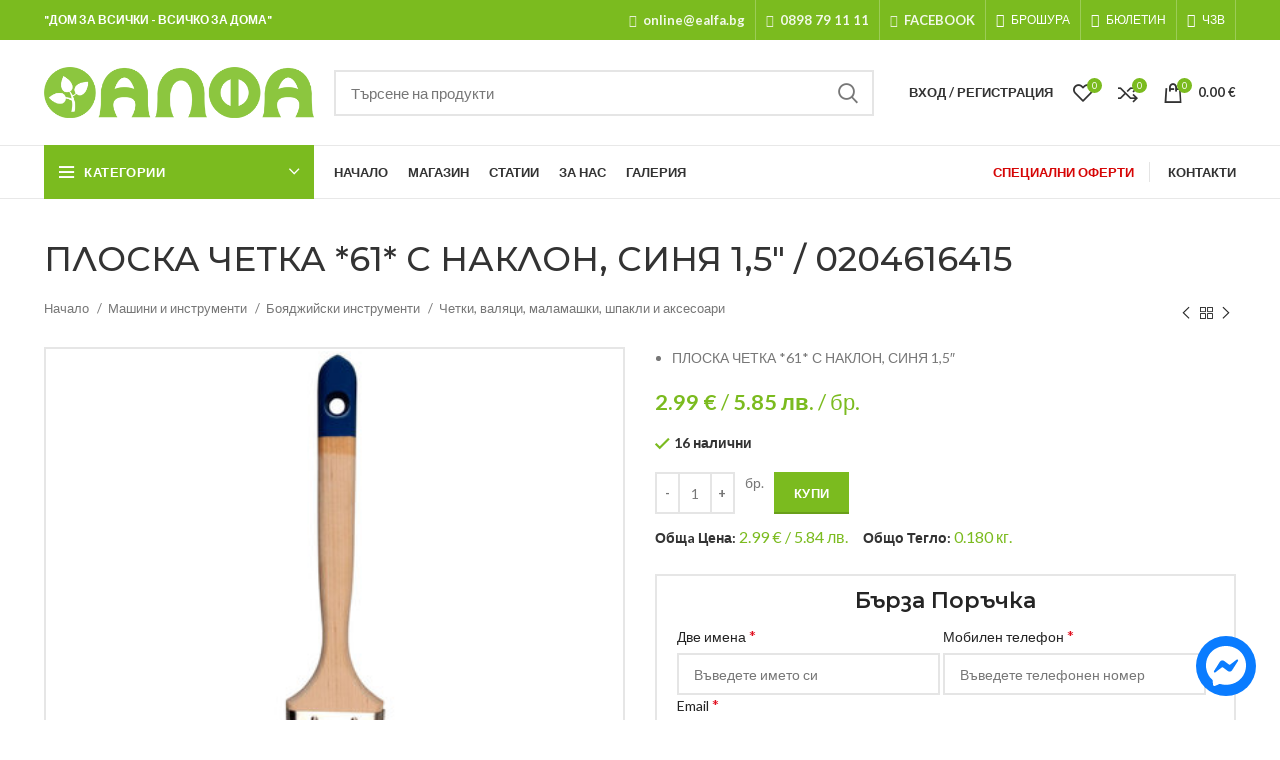

--- FILE ---
content_type: text/html; charset=UTF-8
request_url: https://ealfa.bg/%D0%BF%D1%80%D0%BE%D0%B4%D1%83%D0%BA%D1%82/0204616415-%D0%BF%D0%BB%D0%BE%D1%81%D0%BA%D0%B0-%D1%87%D0%B5%D1%82%D0%BA%D0%B0-61-%D1%81-%D0%BD%D0%B0%D0%BA%D0%BB%D0%BE%D0%BD-%D1%81%D0%B8%D0%BD%D1%8F-15/
body_size: 69254
content:
<!DOCTYPE html>
<html lang="bg-BG" xmlns:og="http://opengraphprotocol.org/schema/" xmlns:fb="http://www.facebook.com/2008/fbml">
<head>
	<meta charset="UTF-8">
	<link rel="profile" href="https://gmpg.org/xfn/11">
	
  
    
    <script async src="https://www.googletagmanager.com/gtag/js?id=G-3GJ7E7RS4W"></script>
    <script>
      window.dataLayer = window.dataLayer || [];
      function gtag(){dataLayer.push(arguments);}
      gtag('js', new Date());

      gtag('config','G-3GJ7E7RS4W');
    </script>
  
			<script>window.MSInputMethodContext && document.documentMode && document.write('<script src="https://ealfa.bg/wp-content/themes/woodmart/js/libs/ie11CustomProperties.min.js" defer><\/script>');</script>
		<meta name='robots' content='index, follow, max-image-preview:large, max-snippet:-1, max-video-preview:-1' />

	
	<title>КАЧЕСТВО✔ ! ПЛОСКА ЧЕТКА *61* С НАКЛОН, СИНЯ 1,5&quot;</title><style id="rocket-critical-css">.screen-reader-text{border:0;clip:rect(1px,1px,1px,1px);-webkit-clip-path:inset(50%);clip-path:inset(50%);height:1px;margin:-1px;overflow:hidden;overflow-wrap:normal!important;word-wrap:normal!important;padding:0;position:absolute!important;width:1px}@-webkit-keyframes spin{0%{transform:rotate(0deg)}to{transform:rotate(1turn)}}@keyframes spin{0%{transform:rotate(0deg)}to{transform:rotate(1turn)}}#colorbox,#cboxOverlay,#cboxWrapper{position:absolute;top:0;left:0;z-index:9999;overflow:hidden}#cboxWrapper{max-width:none}#cboxOverlay{position:fixed;width:100%;height:100%}#cboxMiddleLeft,#cboxBottomLeft{clear:left}#cboxContent{position:relative}#cboxTitle{margin:0}#cboxLoadingOverlay,#cboxLoadingGraphic{position:absolute;top:0;left:0;width:100%;height:100%}#colorbox,#cboxContent{box-sizing:content-box;-moz-box-sizing:content-box;-webkit-box-sizing:content-box}#cboxOverlay{background:url(https://ealfa.bg/wp-content/plugins/woocommerce-econt/inc/css/images/overlay.png) repeat 0 0;opacity:0.9;filter:alpha(opacity = 90)}#colorbox{outline:0}#cboxTopLeft{width:21px;height:21px;background:url(https://ealfa.bg/wp-content/plugins/woocommerce-econt/inc/css/images/controls.png) no-repeat -101px 0}#cboxTopRight{width:21px;height:21px;background:url(https://ealfa.bg/wp-content/plugins/woocommerce-econt/inc/css/images/controls.png) no-repeat -130px 0}#cboxBottomLeft{width:21px;height:21px;background:url(https://ealfa.bg/wp-content/plugins/woocommerce-econt/inc/css/images/controls.png) no-repeat -101px -29px}#cboxBottomRight{width:21px;height:21px;background:url(https://ealfa.bg/wp-content/plugins/woocommerce-econt/inc/css/images/controls.png) no-repeat -130px -29px}#cboxMiddleLeft{width:21px;background:url(https://ealfa.bg/wp-content/plugins/woocommerce-econt/inc/css/images/controls.png) left top repeat-y}#cboxMiddleRight{width:21px;background:url(https://ealfa.bg/wp-content/plugins/woocommerce-econt/inc/css/images/controls.png) right top repeat-y}#cboxTopCenter{height:21px;background:url(https://ealfa.bg/wp-content/plugins/woocommerce-econt/inc/css/images/border.png) 0 0 repeat-x}#cboxBottomCenter{height:21px;background:url(https://ealfa.bg/wp-content/plugins/woocommerce-econt/inc/css/images/border.png) 0 -29px repeat-x}#cboxContent{background:#fff;overflow:hidden}#cboxTitle{position:absolute;top:4px;left:0;text-align:center;width:100%;color:#949494}#cboxCurrent{position:absolute;top:4px;left:58px;color:#949494}#cboxLoadingOverlay{background:url(https://ealfa.bg/wp-content/plugins/woocommerce-econt/inc/css/images/loading_background.png) no-repeat center center}#cboxLoadingGraphic{background:url(https://ealfa.bg/wp-content/plugins/woocommerce-econt/inc/css/images/loading.gif) no-repeat center center}#cboxPrevious,#cboxNext,#cboxSlideshow{border:0;padding:0;margin:0;overflow:visible;width:auto;background:none}#cboxSlideshow{position:absolute;top:4px;right:30px;color:#0092ef}#cboxPrevious{position:absolute;top:0;left:0;background:url(https://ealfa.bg/wp-content/plugins/woocommerce-econt/inc/css/images/controls.png) no-repeat -75px 0;width:25px;height:25px;text-indent:-9999px}#cboxNext{position:absolute;top:0;left:27px;background:url(https://ealfa.bg/wp-content/plugins/woocommerce-econt/inc/css/images/controls.png) no-repeat -50px 0;width:25px;height:25px;text-indent:-9999px}@-webkit-keyframes spin{0%{-webkit-transform:rotate(0deg)}100%{-webkit-transform:rotate(360deg)}}@keyframes spin{0%{transform:rotate(0deg)}100%{transform:rotate(360deg)}}#cboxTitle{z-index:-1}.wc_quick_order_wrapper{margin:20px 0;padding:10px 20px;border:2px solid #e6e6e6}.wc_quick_order_wrapper h3{text-align:center;margin-bottom:10px}#accept-privacy-policy{margin-top:20px;margin-bottom:10px}#wc_quick_order_form #billing_first_name_field,#wc_quick_order_form #billing_phone_field{display:inline-block;width:49%}#accept-privacy-policy input,#accept-privacy-policy label{display:inline-block!important}.wc_quick_order_error{color:#a94442;background-color:#f2dede;border:1px solid #ebccd1;border-radius:4px;padding:15px;margin:20px 0px}.wc_quick_order_success{color:#3c763d;background-color:#dff0d8;border:1px solid #d6e9c6;border-radius:4px;padding:15px;margin:20px 0px}.wc_quick_order_loader{display:none;position:relative;top:15px;left:15px;border:16px solid #e6e6e6;border-radius:50%;border-top:16px solid #3e3e3e;width:36px;height:36px;-webkit-animation:spin 2s linear infinite;animation:spin 2s linear infinite}@-webkit-keyframes spin{0%{-webkit-transform:rotate(0deg)}100%{-webkit-transform:rotate(360deg)}}@keyframes spin{0%{transform:rotate(0deg)}100%{transform:rotate(360deg)}}#wc_quick_order_total_price_and_weight{font-size:14px}#wc_quick_order_total_price_label,#wc_quick_order_total_weight_label{color:#333;font-weight:bold}.wc_quick_order_unit_of_measure{margin-right:10px}#colorbox,#cboxOverlay,#cboxWrapper{position:absolute;top:0;left:0;z-index:9999;overflow:hidden}#cboxWrapper{max-width:none}#cboxOverlay{position:fixed;width:100%;height:100%}#cboxMiddleLeft,#cboxBottomLeft{clear:left}#cboxContent{position:relative}#cboxTitle{margin:0}#cboxLoadingOverlay,#cboxLoadingGraphic{position:absolute;top:0;left:0;width:100%;height:100%}#colorbox,#cboxContent{box-sizing:content-box;-moz-box-sizing:content-box;-webkit-box-sizing:content-box}#cboxOverlay{background:url(https://ealfa.bg/wp-content/plugins/woocommerce-speedy/inc/css/images/overlay.png) repeat 0 0;opacity:0.9;filter:alpha(opacity = 90)}#colorbox{outline:0}#cboxTopLeft{width:21px;height:21px;background:url(https://ealfa.bg/wp-content/plugins/woocommerce-speedy/inc/css/images/controls.png) no-repeat -101px 0}#cboxTopRight{width:21px;height:21px;background:url(https://ealfa.bg/wp-content/plugins/woocommerce-speedy/inc/css/images/controls.png) no-repeat -130px 0}#cboxBottomLeft{width:21px;height:21px;background:url(https://ealfa.bg/wp-content/plugins/woocommerce-speedy/inc/css/images/controls.png) no-repeat -101px -29px}#cboxBottomRight{width:21px;height:21px;background:url(https://ealfa.bg/wp-content/plugins/woocommerce-speedy/inc/css/images/controls.png) no-repeat -130px -29px}#cboxMiddleLeft{width:21px;background:url(https://ealfa.bg/wp-content/plugins/woocommerce-speedy/inc/css/images/controls.png) left top repeat-y}#cboxMiddleRight{width:21px;background:url(https://ealfa.bg/wp-content/plugins/woocommerce-speedy/inc/css/images/controls.png) right top repeat-y}#cboxTopCenter{height:21px;background:url(https://ealfa.bg/wp-content/plugins/woocommerce-speedy/inc/css/images/border.png) 0 0 repeat-x}#cboxBottomCenter{height:21px;background:url(https://ealfa.bg/wp-content/plugins/woocommerce-speedy/inc/css/images/border.png) 0 -29px repeat-x}#cboxContent{background:#fff;overflow:hidden}#cboxTitle{position:absolute;top:4px;left:0;text-align:center;width:100%;color:#949494}#cboxCurrent{position:absolute;top:4px;left:58px;color:#949494}#cboxLoadingOverlay{background:url(https://ealfa.bg/wp-content/plugins/woocommerce-speedy/inc/css/images/loading_background.png) no-repeat center center}#cboxLoadingGraphic{background:url(https://ealfa.bg/wp-content/plugins/woocommerce-speedy/inc/css/images/loading.gif) no-repeat center center}#cboxPrevious,#cboxNext,#cboxSlideshow{border:0;padding:0;margin:0;overflow:visible;width:auto;background:none}#cboxSlideshow{position:absolute;top:4px;right:30px;color:#0092ef}#cboxPrevious{position:absolute;top:0;left:0;background:url(https://ealfa.bg/wp-content/plugins/woocommerce-speedy/inc/css/images/controls.png) no-repeat -75px 0;width:25px;height:25px;text-indent:-9999px}#cboxNext{position:absolute;top:0;left:27px;background:url(https://ealfa.bg/wp-content/plugins/woocommerce-speedy/inc/css/images/controls.png) no-repeat -50px 0;width:25px;height:25px;text-indent:-9999px}@-webkit-keyframes spin{0%{-webkit-transform:rotate(0deg)}100%{-webkit-transform:rotate(360deg)}}@keyframes spin{0%{transform:rotate(0deg)}100%{transform:rotate(360deg)}}#cookie-notice{position:fixed;min-width:100%;height:auto;z-index:100000;font-size:13px;letter-spacing:0;line-height:20px;left:0;text-align:center;font-weight:400;font-family:-apple-system,BlinkMacSystemFont,Arial,Roboto,"Helvetica Neue",sans-serif}#cookie-notice,#cookie-notice *{-webkit-box-sizing:border-box;-moz-box-sizing:border-box;box-sizing:border-box}#cookie-notice.cn-animated{-webkit-animation-duration:.5s!important;animation-duration:.5s!important;-webkit-animation-fill-mode:both;animation-fill-mode:both}#cookie-notice .cookie-notice-container{display:block}.cn-position-bottom{bottom:0}.cookie-notice-container{padding:15px 30px;text-align:center;width:100%;z-index:2}.cn-close-icon{position:absolute;right:15px;top:50%;margin-top:-10px;width:15px;height:15px;opacity:.5;padding:10px;outline:none}.cn-close-icon:before,.cn-close-icon:after{position:absolute;content:' ';height:15px;width:2px;top:3px;background-color:rgba(128,128,128,1)}.cn-close-icon:before{transform:rotate(45deg)}.cn-close-icon:after{transform:rotate(-45deg)}#cookie-notice .cn-button{margin:0 0 0 10px;display:inline-block}#cookie-notice .cn-button:not(.cn-button-custom){font-family:-apple-system,BlinkMacSystemFont,Arial,Roboto,"Helvetica Neue",sans-serif;font-weight:400;font-size:13px;letter-spacing:.25px;line-height:20px;margin:0 0 0 10px;text-align:center;text-transform:none;display:inline-block;touch-action:manipulation;white-space:nowrap;outline:none;box-shadow:none;text-shadow:none;border:none;-webkit-border-radius:3px;-moz-border-radius:3px;border-radius:3px;text-decoration:none;padding:8.5px 10px;line-height:1;color:inherit}.cn-text-container{margin:0 0 6px}.cn-text-container,.cn-buttons-container{display:inline-block}#cookie-notice.cookie-notice-visible.cn-effect-fade{-webkit-animation-name:fadeIn;animation-name:fadeIn}#cookie-notice.cn-effect-fade{-webkit-animation-name:fadeOut;animation-name:fadeOut}@-webkit-keyframes fadeIn{from{opacity:0}to{opacity:1}}@keyframes fadeIn{from{opacity:0}to{opacity:1}}@-webkit-keyframes fadeOut{from{opacity:1}to{opacity:0}}@keyframes fadeOut{from{opacity:1}to{opacity:0}}@media all and (max-width:900px){.cookie-notice-container #cn-notice-text{display:block}.cookie-notice-container #cn-notice-buttons{display:block}#cookie-notice .cn-button{margin:0 5px 5px}}@media all and (max-width:480px){.cookie-notice-container{padding:15px 25px}}@-ms-viewport{width:device-width}html{-ms-overflow-style:scrollbar}.container,.container-fluid{width:100%;padding-right:15px;padding-left:15px;margin-right:auto;margin-left:auto}.row{display:-ms-flexbox;display:flex;-ms-flex-wrap:wrap;flex-wrap:wrap;margin-right:-15px;margin-left:-15px}.col-12,.col-auto,.col-lg-12,.col-lg-6,.col-md-12,.col-md-6{position:relative;width:100%;min-height:1px;padding-right:15px;padding-left:15px}.col-auto{-ms-flex:0 0 auto;flex:0 0 auto;width:auto;max-width:none}.col-12{-ms-flex:0 0 100%;flex:0 0 100%;max-width:100%}@media (min-width:769px){.col-md-6{-ms-flex:0 0 50%;flex:0 0 50%;max-width:50%}.col-md-12{-ms-flex:0 0 100%;flex:0 0 100%;max-width:100%}}@media (min-width:1025px){.col-lg-6{-ms-flex:0 0 50%;flex:0 0 50%;max-width:50%}.col-lg-12{-ms-flex:0 0 100%;flex:0 0 100%;max-width:100%}}.align-items-start{-ms-flex-align:start!important;align-items:flex-start!important}:root{--wd-form-color:inherit;--wd-form-placeholder-color:inherit;--wd-form-bg:transparent;--wd-form-brd-color:rgba(129, 129, 129, .20);--wd-form-brd-color-focus:rgba(129, 129, 129, .30);--wd-tags-margin-bottom:20px;--color-gray-200:#f1f1f1;--color-gray-300:#bbb;--color-gray-400:#a5a5a5;--color-gray-500:#777;--color-gray-600:#666;--color-gray-700:#555;--color-gray-800:#333;--color-gray-900:#242424;--bgcolor-white:#fff;--bgcolor-gray-100:#f7f7f7;--brdcolor-gray-300:rgba(119,119,119,0.2)}html,body,div,span,iframe,h1,h2,h3,h4,p,a,abbr,img,small,strong,b,i,ol,ul,li,form,label,table,tbody,tr,th,td,figure,header,nav{margin:0;padding:0;border:0;vertical-align:baseline;font:inherit;font-size:100%}*,*:before,*:after{-webkit-box-sizing:border-box;-moz-box-sizing:border-box;box-sizing:border-box}html{line-height:1;-ms-text-size-adjust:100%;-webkit-text-size-adjust:100%;font-family:sans-serif}ol,ul{list-style:none;margin-bottom:var(--list-mb);padding-left:var(--li-pl);--list-mb:20px;--li-mb:10px;--li-pl:17px}th,td{vertical-align:middle;text-align:left}a img{border:none}figure,header,nav{display:block}a,button,input{-ms-touch-action:manipulation;touch-action:manipulation}button,input,select,textarea{margin:0;color:inherit;font:inherit}button{overflow:visible}button,html input[type="button"],input[type="submit"]{-webkit-appearance:button}button::-moz-focus-inner,input::-moz-focus-inner{padding:0;border:0;padding:0;border:0}body{overflow-x:hidden;margin:0;background-color:#FFF;color:var(--wd-text-color);text-rendering:optimizeLegibility;font-weight:var(--wd-text-font-weight);font-style:var(--wd-text-font-style);font-size:var(--wd-text-font-size);font-family:var(--wd-text-font);-webkit-font-smoothing:antialiased;-moz-osx-font-smoothing:grayscale;line-height:1.6}p{margin-bottom:var(--wd-tags-margin-bottom)}a{color:var(--wd-link-color);text-decoration:none}h4 a{color:inherit}label{display:block;margin-bottom:5px;color:var(--wd-title-color);vertical-align:middle;font-weight:400}abbr{border-bottom:1px dotted;color:#D62432;text-decoration:none}.required{border:none;color:#E01020;font-size:16px;line-height:1}abbr[title]{border:none}strong,b{font-weight:600}small{font-size:80%}iframe{max-width:100%}img{max-width:100%;height:auto;border:0;vertical-align:middle}svg:not(:root){overflow:hidden}.wd-custom-icon{min-width:100%;max-width:38px}h1{font-size:28px}h2{font-size:24px}h3{font-size:22px}h4{font-size:18px}h1,h2,h3,h4,.title{display:block;margin-bottom:var(--wd-tags-margin-bottom);color:var(--wd-title-color);text-transform:var(--wd-title-transform);font-weight:var(--wd-title-font-weight);font-style:var(--wd-title-font-style);font-family:var(--wd-title-font);line-height:1.4}.wd-entities-title{display:block;color:var(--wd-entities-title-color);word-wrap:break-word;font-weight:var(--wd-entities-title-font-weight);font-style:var(--wd-entities-title-font-style);font-family:var(--wd-entities-title-font);text-transform:var(--wd-entities-title-transform);line-height:1.4}ul ul{margin-top:var(--li-mb);margin-bottom:0}li{margin-bottom:var(--li-mb)}li:last-child{margin-bottom:0}ul{list-style:disc}ol{list-style:decimal}.inline-list{margin-right:-15px;margin-left:-15px}.inline-list li{display:inline-block;padding:5px 15px}.inline-list-with-border li{padding-top:0;padding-bottom:0}.inline-list-with-border li:not(:last-child){border-right:1px solid rgba(129,129,129,0.2)}.inline-list,.wd-sub-menu,.wd-nav{list-style:none;--li-pl:0}.inline-list,.wd-sub-menu,.wd-nav{--list-mb:0;--li-mb:0}.text-center{text-align:center}.text-right{text-align:right}.text-left{text-align:left}.wd-fontsize-l{font-size:22px}[class*="color-scheme-light"]{--color-gray-300:rgba(255,255,255,0.5);--color-gray-400:rgba(255,255,255,0.6);--color-gray-500:rgba(255,255,255,0.8);--color-gray-600:rgba(255,255,255,0.8);--color-gray-700:rgba(255,255,255,0.8);--color-gray-800:#fff;--color-gray-900:#fff;--bgcolor-white:#0d0d0d;--bgcolor-gray-100:#0d0d0d;--brdcolor-gray-300:rgba(255,255,255,0.15);--wd-text-color:rgba(255,255,255,0.8);--wd-title-color:#fff;--wd-widget-title-color:var(--wd-title-color);--wd-entities-title-color:#fff;--wd-entities-title-color-hover:rgba(255,255,255,0.8);--wd-link-color:rgba(255,255,255,0.9);--wd-link-color-hover:#fff;--wd-form-brd-color:rgba(255, 255, 255, .2);--wd-form-brd-color-focus:rgba(255, 255, 255, .3);--wd-form-placeholder-color:rgba(255,255,255,.6);color:var(--wd-text-color)}.color-scheme-dark{--color-gray-300:#bbb;--color-gray-400:#a5a5a5;--color-gray-500:#777;--color-gray-600:#666;--color-gray-700:#555;--color-gray-800:#333;--color-gray-900:#242424;--bgcolor-white:#fff;--bgcolor-gray-100:#f7f7f7;--brdcolor-gray-300:rgba(119,119,119,0.2);--wd-text-color:#777;--wd-title-color:#242424;--wd-entities-title-color:#333;--wd-entities-title-color-hover:rgba(#333, .65);--wd-link-color:#333;--wd-link-color-hover:#242424;--wd-form-brd-color:rgba(129, 129, 129, .20);--wd-form-brd-color-focus:rgba(129, 129, 129, .30);--wd-form-placeholder-color:#777;color:var(--wd-text-color)}.main-nav-style{font-weight:var(--wd-header-el-font-weight);font-style:var(--wd-header-el-font-style);font-size:var(--wd-header-el-font-size);font-family:var(--wd-header-el-font);text-transform:var(--wd-header-el-transform)}.clear{clear:both;width:100%}.set-mb-s{--margin-bottom:10px}.set-mb-s>*{margin-bottom:var(--margin-bottom)}.set-cont-mb-s{--wd-tags-margin-bottom:10px}.reset-last-child>*:last-child{margin-bottom:0}@keyframes wd-fadeIn{from{opacity:0}to{opacity:1}}table{margin-bottom:35px;width:100%;border-spacing:0;border-collapse:collapse;line-height:1.4}table th{padding:15px 10px;border-bottom:2px solid #EFEFEF;color:var(--wd-title-color);text-transform:uppercase;font-weight:var(--wd-title-font-weight);font-style:var(--wd-title-font-style);font-size:16px;font-family:var(--wd-title-font)}table td{padding:15px 12px;border-bottom:1px solid #E6E6E6}table tbody th{border-bottom:1px solid #E6E6E6;text-transform:none;font-size:14px}input[type='email'],input[type='number'],input[type='text'],textarea,select{-webkit-appearance:none;-moz-appearance:none;appearance:none}input[type='email'],input[type='number'],input[type='text'],textarea,select{padding:0 15px;max-width:100%;width:100%;height:42px;border:var(--wd-form-brd-width) solid var(--wd-form-brd-color);border-radius:var(--wd-form-brd-radius);color:var(--wd-form-color);background-color:var(--wd-form-bg);box-shadow:none;vertical-align:middle;font-size:14px}::-webkit-input-placeholder{color:var(--wd-form-placeholder-color)}::-moz-placeholder{color:var(--wd-form-placeholder-color)}:-moz-placeholder{color:var(--wd-form-placeholder-color)}:-ms-input-placeholder{color:var(--wd-form-placeholder-color)}input[type="checkbox"]{box-sizing:border-box;margin-top:0;margin-right:5px;padding:0;vertical-align:middle}input[type="number"]{padding:0;text-align:center}input[type="number"]::-webkit-inner-spin-button,input[type="number"]::-webkit-outer-spin-button{height:auto}textarea{overflow:auto;padding:10px 15px;min-height:190px}select{padding-right:30px;background-position:right 10px top 50%;background-size:auto 18px;background-repeat:no-repeat;background-image:url("[data-uri]")}select::-ms-expand{display:none}input:-webkit-autofill{border-color:#E6E6E6;-webkit-box-shadow:0 0 0 1000px #FFF inset;-webkit-text-fill-color:#777}.btn,.button,button,[type="submit"],[type="button"]{padding:12px 20px;font-size:13px;line-height:18px;background-color:#F3F3F3;color:#3E3E3E;position:relative;display:inline-flex;align-items:center;justify-content:center;outline:none;border-width:0;border-style:solid;border-color:transparent;border-radius:0;box-shadow:none;vertical-align:middle;text-align:center;text-decoration:none;text-transform:uppercase;text-shadow:none;letter-spacing:.3px;font-weight:600}input[disabled]{opacity:0.6!important}.wd-scroll-content{overflow:hidden;overflow-y:auto;-webkit-overflow-scrolling:touch;max-height:50vh;scrollbar-width:thin}.wd-dropdown{position:absolute;top:100%;left:0;z-index:380;margin:15px 0 0;background-color:#FFF;background-position:bottom right;background-clip:border-box;background-repeat:no-repeat;box-shadow:0 0 3px rgba(0,0,0,0.15);text-align:left;visibility:hidden;opacity:0;transform:translateY(15px) translateZ(0)}.wd-dropdown:after{content:"";position:absolute;right:0;bottom:100%;left:0;height:15px}.wd-nav-vertical .wd-dropdown-menu{margin:0;top:0;left:100%}.wd-nav-vertical .wd-dropdown-menu:after{height:auto}.wd-dropdown-results{margin:0!important;right:calc((var(--wd-form-brd-radius) / 1.5));left:calc((var(--wd-form-brd-radius) / 1.5))}.wd-dropdown-results:after{width:auto!important;height:auto!important}.wd-dropdown-menu.wd-design-full-width .wd-sub-menu>li{width:200px;margin-bottom:25px}.wd-nav-vertical .wd-dropdown-menu.wd-design-full-width{padding:30px 35px 0 35px}.wd-nav-vertical .wd-dropdown-menu.wd-design-full-width>.container{padding:0;width:auto}.wd-dropdown-menu.wd-design-full-width{padding-top:30px;width:100vw}.widget-heading{display:flex;flex:0 0 auto;align-items:center;flex-direction:row;justify-content:flex-end;padding:20px 15px;border-bottom:1px solid rgba(119,119,119,0.2)}.widget-heading .widget-title{flex:1 1 auto;margin-bottom:0;font-size:20px}.widget-heading .close-side-widget{flex:0 0 auto;text-transform:uppercase}.widget-heading .close-side-widget>a{height:25px}.wd-side-hidden{position:fixed;top:0;bottom:0;z-index:500;overflow:hidden;overflow-y:auto;-webkit-overflow-scrolling:touch;width:340px;background-color:#FFF}.wd-side-hidden.wd-left{right:auto;left:0;transform:translate3d(-100%,0,0)}.wd-side-hidden.wd-right{right:0;left:auto;transform:translate3d(100%,0,0)}@media (max-width:350px){.wd-side-hidden{width:270px!important}}.wd-sub-menu{--sub-menu-color:#848484;--sub-menu-color-hover:var(--wd-primary-color)}.wd-sub-menu li{position:relative}.wd-sub-menu li a{position:relative;display:flex;align-items:center;padding-top:8px;padding-bottom:8px;color:var(--sub-menu-color);font-size:14px;line-height:1.3}.wd-dropdown-menu.wd-design-full-width .wd-sub-menu>li>a{--sub-menu-color:#333;--sub-menu-color-hover:var(--wd-primary-color);text-transform:uppercase;font-weight:600}.searchform{--wd-submit-color:#777;--wd-submit-color-hover:#333;--wd-loader-ring-brd-color:#BBB;--wd-loader-highlight-brd-color:#000;--wd-search-cat-color:#777;--wd-search-cat-brd-color:var(--wd-form-brd-color);position:relative}.searchform input[type="text"]{padding-right:50px;height:46px;font-size:15px}.searchform input[type="text"]::-ms-clear{display:none}.searchform .searchsubmit{position:absolute;top:0;right:2px;bottom:0;padding:0;width:50px;border:none;background-color:transparent;box-shadow:none;color:var(--wd-submit-color);font-weight:400;font-size:0}.searchform .searchsubmit:after{font-size:20px;content:"\f130";font-family:"woodmart-font"}.searchform .searchsubmit:before{position:absolute;top:50%;left:50%;margin-top:-9px;margin-left:-9px;opacity:0;content:"";display:inline-block;width:18px;height:18px;border:1px solid var(--wd-loader-ring-brd-color);border-left-color:var(--wd-loader-highlight-brd-color);border-radius:50%;vertical-align:middle}.search-results-wrapper{position:relative}.wd-nav{display:inline-flex;flex-wrap:wrap;margin-right:-10px;margin-left:-10px;text-align:left}.wd-nav>li{position:relative}.wd-nav>li>a{position:relative;display:flex;align-items:center;flex-direction:row;padding-right:10px;padding-left:10px;font-weight:600;font-size:13px;text-transform:uppercase;line-height:1.2}.wd-nav>li>a .wd-nav-icon{margin-right:7px;font-size:115%}.wd-nav>li.menu-item-has-children>a:after{margin-left:4px;font-weight:normal;font-style:normal;font-size:50%;content:"\f129";font-family:"woodmart-font"}.wd-nav-opener{--nav-opener-color:#2d2a2a;--nav-opener-color-hover:var(--nav-opener-color);--nav-opener-color-active:rgba(45, 42, 42, 0.8);position:relative;z-index:1;display:inline-flex;flex:0 0 auto;align-items:center;justify-content:center;width:50px;color:var(--nav-opener-color);backface-visibility:hidden;-webkit-backface-visibility:hidden}.wd-nav-opener:after{font-weight:700;font-size:12px;content:"\f113";font-family:"woodmart-font"}.wd-nav[class*="wd-style-"]{--nav-color:#333;--nav-color-hover:rgba(51,51,51,0.7);--nav-color-active:rgba(51,51,51,0.7);--nav-chevron-color:rgba(82, 82, 82, .45)}.wd-nav[class*="wd-style-"]>li>a{color:var(--nav-color)}.wd-nav[class*="wd-style-"]>li.wd-active>a{color:var(--nav-color-active)}.whb-color-light .wd-nav[class*="wd-style-"]{--nav-color:#fff;--nav-color-hover:rgba(255,255,255,0.8);--nav-color-active:#fff;--nav-chevron-color:rgba(255,255,255,0.6)}.wd-nav.wd-style-default{--nav-color-hover:var(--wd-primary-color);--nav-color-active:var(--wd-primary-color)}.wd-nav.wd-style-bordered>li{display:flex;flex-direction:row}.wd-nav.wd-style-bordered>li:not(:last-child):after{content:"";border-right:1px solid rgba(129,129,129,0.2)}.whb-color-light .wd-nav.wd-style-bordered>li:not(:last-child):after{border-color:rgba(255,255,255,0.25)}.wd-nav.wd-style-bordered>li{align-items:stretch}.wd-nav.wd-style-underline .nav-link-text{line-height:1.2;position:relative;display:inline-block;padding-top:1px;padding-bottom:1px}.wd-nav.wd-style-underline .nav-link-text:after{content:'';position:absolute;top:100%;left:0;width:0;height:2px;background-color:var(--wd-primary-color)}.wd-nav.wd-style-underline>li.wd-active>a .nav-link-text:after{width:100%}.wd-nav-vertical{display:flex;margin-right:0;margin-left:0;position:relative}.wd-nav-vertical>li{flex:1 1 100%;max-width:100%;width:100%}.wd-nav-vertical>li:not(:last-child){border-bottom:1px solid rgba(129,129,129,0.15)}.wd-nav-vertical>li>a{padding:12px 18px;line-height:20px;color:#333;font-size:14px;text-transform:unset}.wd-nav-vertical>li.menu-mega-dropdown{position:static}.wd-nav-vertical>li.menu-item-has-children>a:after{color:rgba(82,82,82,0.45);margin-left:auto;font-weight:600;font-size:60%;content:"\f113"}.wd-nav-vertical .wd-dropdown-menu.wd-design-full-width{min-height:100%}.wd-nav-vertical .wd-dropdown-menu.wd-design-full-width{width:800px}.comment-form{display:flex;flex-direction:row;flex-wrap:wrap;margin-right:-10px;margin-left:-10px}.comment-form>p,.comment-form .comment-form-rating{flex:1 1 220px;margin-bottom:10px;padding-right:10px;padding-left:10px}.comment-form .comment-notes,.comment-form .comment-form-comment,.comment-form .form-submit,.comment-form .comment-form-rating,.comment-form .comment-form-cookies-consent{flex-basis:100%;max-width:100%;width:100%}.comment-form .comment-form-cookies-consent label{display:inline}.comment-form .comment-notes,.comment-form .comment-form-rating{margin-bottom:20px}.comment-form .form-submit{margin-top:15px}.comment-form .submit{border-radius:var(--btn-accent-brd-radius);color:var(--btn-accent-color);box-shadow:var(--btn-accent-box-shadow);background-color:var(--btn-accent-bgcolor)}.wd-close-side{position:fixed;top:0;left:0;width:100%;height:100%;z-index:400;opacity:0;visibility:hidden;background-color:rgba(0,0,0,0.7)}.wd-btn-arrow{visibility:hidden;opacity:0;color:var(--color-gray-800);position:absolute;top:50%;z-index:250;display:inline-flex;align-items:center;justify-content:center;margin-top:-25px;width:50px;height:50px;backface-visibility:hidden;-webkit-backface-visibility:hidden}.wd-btn-arrow[class*="prev"]{transform:translateX(-30px)}.wd-btn-arrow[class*="prev"]:after{content:"\f114";font-family:"woodmart-font"}.wd-btn-arrow[class*="next"]{transform:translateX(30px)}.wd-btn-arrow[class*="next"]:after{content:"\f113";font-family:"woodmart-font"}.wd-btn-arrow:after{font-size:24px;line-height:1}.wd-action-btn{display:inline-flex;vertical-align:middle;--action-btn-color:#333;--action-btn-hover-color:rgba(51,51,51,0.6)}.wd-action-btn>a{display:inline-flex;align-items:center;justify-content:center;color:var(--action-btn-color)}.wd-action-btn>a:before{font-family:"woodmart-font"}.wd-action-btn>a:after{opacity:0;content:"";display:inline-block;width:14px;height:14px;border:1px solid #BBB;border-left-color:#000;border-radius:50%;vertical-align:middle}.wd-action-btn.wd-style-text{font-size:0;line-height:1}.wd-action-btn.wd-style-text>a{position:relative;font-weight:600;font-size:14px;line-height:1}.wd-action-btn.wd-style-text>a:before{display:flex;align-items:center;justify-content:center;margin-right:5px;width:14px;height:14px;font-weight:400}.wd-action-btn.wd-style-text>a:after{position:absolute;top:50%;left:0;margin-top:-7px}.wd-cross-icon>a:before{font-size:10px;content:"\f112"}.wd-cross-icon.wd-style-text>a:before{font-weight:600}.widget{--wd-link-color:#727272;--wd-link-color-hover:#333;line-height:1.4}.widget-title{margin-bottom:20px;color:var(--wd-widget-title-color);text-transform:var(--wd-widget-title-transform);font-weight:var(--wd-widget-title-font-weight);font-style:var(--wd-widget-title-font-style);font-size:var(--wd-widget-title-font-size);font-family:var(--wd-widget-title-font)}.widget{margin-bottom:30px;padding-bottom:30px;border-bottom:1px solid rgba(119,119,119,0.2)}.widget:last-child{margin-bottom:0;padding-bottom:0;border-bottom:none}.website-wrapper{position:relative;overflow:hidden;background-color:#FFF}.main-page-wrapper{margin-top:-40px;padding-top:40px;min-height:50vh;background-color:#FFF}.site-content{margin-bottom:40px}.btn.btn-color-primary{color:#FFF;background-color:var(--wd-primary-color)}.btn-size-small{padding:10px 14px;font-size:12px;line-height:16px}@media (min-width:1025px){.wd-scroll{--scrollbar-track-bg:rgba(0,0,0,0.05);--scrollbar-thumb-bg:rgba(0,0,0,0.12)}.wd-scroll ::-webkit-scrollbar{width:5px}.wd-scroll ::-webkit-scrollbar-track{background-color:var(--scrollbar-track-bg)}.wd-scroll ::-webkit-scrollbar-thumb{background-color:var(--scrollbar-thumb-bg)}}@media (max-width:1024px){.wd-side-hidden{width:300px}.wd-close-side{top:-150px;height:calc(100vh + 300px)}.wd-btn-arrow[class*="prev"],.wd-btn-arrow[class*="next"]{transform:translateX(0)}.wd-btn-arrow[class*="prev"]{justify-content:flex-start}.wd-btn-arrow[class*="next"]{justify-content:flex-end}.wd-btn-arrow{margin-top:-20px;width:40px;height:40px}.wd-btn-arrow:after{font-weight:700;font-size:14px}}.wd-dropdown-menu.wd-design-full-width .wd-sub-menu>li{width:253px}#respond,#commentform{width:100%}.single-product .product-images-inner{border:2px solid #e6e6e6}.single-product .thumbs-position-bottom .woocommerce-product-gallery__wrapper{margin-bottom:2px;margin-top:2px}#black-friday-button{border:1px solid #000;background:#000;padding:10px 15px}#black-friday-button a{color:#fff}#fb-messenger-fake-button{position:fixed;bottom:24px;right:24px;z-index:100}#promo-button-link{display:none}#promo-button{display:none;position:fixed;bottom:90px;right:24px;z-index:100}.special-offers-mobile{display:none}#wc_quick_order_total_price_and_weight{font-size:16px;color:#7bbb1f}#wc_quick_order_total_price_label,#wc_quick_order_total_weight_label{font-size:14px}.scrollToTop{right:95px!important;bottom:28px!important}@media screen and (max-width:1024px){#promo-button-link,#promo-button{display:block}}@media screen and (max-width:575px){.scrollToTop{left:28px!important}}.vc_row:after,.vc_row:before{content:" ";display:table}.vc_row:after{clear:both}.vc_column_container{width:100%}.vc_row{margin-left:-15px;margin-right:-15px}.vc_col-sm-12{position:relative;min-height:1px;padding-left:15px;padding-right:15px;-webkit-box-sizing:border-box;-moz-box-sizing:border-box;box-sizing:border-box}@media (min-width:768px){.vc_col-sm-12{float:left}.vc_col-sm-12{width:100%}}.wpb_text_column :last-child,.wpb_text_column p:last-child{margin-bottom:0}.wpb_content_element{margin-bottom:35px}.vc_row.vc_row-flex{box-sizing:border-box;display:-webkit-box;display:-webkit-flex;display:-ms-flexbox;display:flex;-webkit-flex-wrap:wrap;-ms-flex-wrap:wrap;flex-wrap:wrap}.vc_row.vc_row-flex>.vc_column_container{display:-webkit-box;display:-webkit-flex;display:-ms-flexbox;display:flex}.vc_row.vc_row-flex>.vc_column_container>.vc_column-inner{-webkit-box-flex:1;-webkit-flex-grow:1;-ms-flex-positive:1;flex-grow:1;display:-webkit-box;display:-webkit-flex;display:-ms-flexbox;display:flex;-webkit-box-orient:vertical;-webkit-box-direction:normal;-webkit-flex-direction:column;-ms-flex-direction:column;flex-direction:column;z-index:1}@media (-ms-high-contrast:active),(-ms-high-contrast:none){.vc_row.vc_row-flex>.vc_column_container>.vc_column-inner>*{min-height:1em}}.vc_row.vc_row-flex::after,.vc_row.vc_row-flex::before{display:none}.vc_row.vc_row-o-content-top>.vc_column_container>.vc_column-inner{-webkit-box-pack:start;-webkit-justify-content:flex-start;-ms-flex-pack:start;justify-content:flex-start}.vc_row.vc_row-o-content-top:not(.vc_row-o-equal-height)>.vc_column_container{-webkit-box-align:start;-webkit-align-items:flex-start;-ms-flex-align:start;align-items:flex-start}.vc_column-inner::after,.vc_column-inner::before{content:" ";display:table}.vc_column-inner::after{clear:both}.vc_column_container{padding-left:0;padding-right:0}.vc_column_container>.vc_column-inner{box-sizing:border-box;padding-left:15px;padding-right:15px;width:100%}.wpb_animate_when_almost_visible{opacity:0}.wpb_start_animation{opacity:1}.wd-wpb{margin-bottom:30px}.vc_row.vc_row-flex>.vc_column_container>.vc_column-inner{z-index:auto}.wpb_wrapper>.wpb_animate_when_almost_visible:nth-child(2){animation-delay:.1s}@media (max-width:575px){[class*="wd-width-"]{max-width:100%}}p.stock{font-weight:600;font-size:14px;line-height:1.2}p.stock:before{display:inline-block;margin-right:5px;vertical-align:text-top}p.stock.in-stock{color:#333}p.stock.in-stock:before{content:"\f107";font-family:"woodmart-font";color:var(--wd-primary-color)}.wd-more-desc{position:relative;overflow:hidden;margin-bottom:12px;max-height:88px}.wd-more-desc .wd-more-desc-inner{line-height:22px;--wd-tags-margin-bottom:10px}.wd-more-desc .wd-more-desc-btn{position:absolute;right:0;bottom:0;left:0;z-index:2;height:20px;background:linear-gradient(to bottom,rgba(255,255,255,0.8) 0,#fff 100%);color:#000;text-align:center;text-decoration:none;font-size:0;line-height:20px;transform:translateY(20px)}.wd-more-desc .wd-more-desc-btn span:after{font-weight:700;font-size:20px;content:"\f109";font-family:"woodmart-font"}.wd-more-desc .wd-more-desc-btn:not(.wd-shown){display:none}.woocommerce-breadcrumb{display:inline-flex;align-items:center;flex-wrap:wrap;color:#333}.woocommerce-breadcrumb a{margin-right:6px}.woocommerce-breadcrumb a:after{content:"/";margin-left:5px}.woocommerce-breadcrumb{vertical-align:middle;font-size:14px;line-height:1.4}.woocommerce-breadcrumb a{color:#8E8E8E}.woocommerce-breadcrumb .breadcrumb-last{margin-right:8px;font-weight:600}.woocommerce-breadcrumb .breadcrumb-last:last-child{margin-right:0}div.quantity{display:inline-flex;vertical-align:top;white-space:nowrap;font-size:0}div.quantity input[type=number]::-webkit-inner-spin-button,div.quantity input[type=number]::-webkit-outer-spin-button,div.quantity input[type="number"]{margin:0;-webkit-appearance:none;-moz-appearance:none;appearance:none}div.quantity input[type="number"],div.quantity input[type="button"]{display:inline-block;color:#777}div.quantity input[type="number"]{width:30px;height:42px;border-radius:0;border-right:none;border-left:none}div.quantity input[type="button"]{padding:0 5px;min-width:25px;height:42px;border:var(--wd-form-brd-width) solid var(--wd-form-brd-color);background:transparent;box-shadow:none}div.quantity .minus{border-top-left-radius:var(--wd-form-brd-radius);border-bottom-left-radius:var(--wd-form-brd-radius)}div.quantity .plus{border-top-right-radius:var(--wd-form-brd-radius);border-bottom-right-radius:var(--wd-form-brd-radius)}.amount{font-weight:600;font-size:14px;color:var(--wd-primary-color)}.price{font-size:14px;color:var(--wd-primary-color)}.price .amount{font-size:inherit}.woocommerce-notices-wrapper:empty{display:none}[class*="screen-reader"]{position:absolute!important;clip:rect(1px 1px 1px 1px);clip:rect(1px,1px,1px,1px)}.single_add_to_cart_button:after{position:absolute;top:50%;left:50%;margin-top:-9px;margin-left:-9px;opacity:0;content:"";display:inline-block;width:18px;height:18px;border:1px solid rgba(255,255,255,0.3);border-left-color:#fff;border-radius:50%;vertical-align:middle}.woocommerce-product-details__short-description{margin-bottom:20px}.woocommerce-product-details__short-description>*:last-child{margin-bottom:0}.shop_attributes th,.shop_attributes td{padding-right:0;padding-left:0}.shop_attributes td p{margin-bottom:0}.shop_attributes td{text-align:right}.shop_attributes tr:last-child th,.shop_attributes tr:last-child td{border:none}.single_add_to_cart_button{border-radius:var(--btn-shop-brd-radius);color:var(--btn-shop-color);box-shadow:var(--btn-shop-box-shadow);background-color:var(--btn-shop-bgcolor)}.woocommerce-Reviews .comment-reply-title{display:block;margin-bottom:var(--wd-tags-margin-bottom);color:var(--wd-title-color);text-transform:var(--wd-title-transform);font-weight:var(--wd-title-font-weight);font-style:var(--wd-title-font-style);font-family:var(--wd-title-font);line-height:1.4}.woocommerce-product-gallery .owl-nav>div.disabled{color:var(--color-gray-400)}.single-product .site-content{padding-right:0;padding-left:0}.single-product-page>div:not(:last-child){margin-bottom:40px}.breadcrumbs-location-summary .single-breadcrumbs-wrapper{margin-bottom:10px}.single-breadcrumbs-wrapper .single-breadcrumbs{display:flex;align-items:center;justify-content:space-between}.single-breadcrumbs-wrapper .single-breadcrumbs:before{content:"";display:block}.single-breadcrumbs-wrapper .woocommerce-breadcrumb{flex:1 1 auto;margin-bottom:10px;font-size:13px}.single-breadcrumbs-wrapper .wd-products-nav{flex:0 0 auto}.product-images img{width:100%}.product-images-inner{position:relative;z-index:1}.woocommerce-product-gallery:not(.thumbs-position-centered){opacity:1!important}.woocommerce-product-gallery .owl-carousel{overflow:hidden}.woocommerce-product-gallery .owl-carousel .product-image-wrap{padding-right:2px;padding-left:2px}.woocommerce-product-gallery .owl-loaded:after,.woocommerce-product-gallery .owl-loaded:before{content:none}.thumbs-position-bottom .woocommerce-product-gallery__wrapper{margin-bottom:4px}.product-additional-galleries{position:absolute;bottom:0;left:0;z-index:2;padding:30px 30px 15px 30px}.product-additional-galleries>div{margin-bottom:10px}.product-additional-galleries>div:last-child{margin-bottom:0}.wd-gallery-btn{display:flex;align-items:flex-start;flex-direction:column}.wd-gallery-btn>a{display:flex;align-items:center;flex-direction:row;flex-wrap:nowrap;overflow:hidden;min-width:50px;height:50px;border-radius:30px;background:rgba(255,255,255,0.9);box-shadow:0 0 5px rgba(0,0,0,0.08);color:rgba(0,0,0,0.7);font-size:13px}.wd-gallery-btn>a:before{display:inline-block;width:50px;height:50px;text-align:center;font-size:16px;line-height:50px;content:"\f130";font-family:"woodmart-font"}.wd-gallery-btn>a>span{overflow:hidden;padding:0;max-width:0;white-space:nowrap;font-weight:600}.wd-show-product-gallery-wrap>a:before{content:"\f127";font-family:"woodmart-font"}.product_title{font-size:34px;line-height:1.2}.summary-inner>.price{font-size:22px;line-height:1.2}.product-image-summary .cart{margin-bottom:15px}.product-image-summary div.quantity{margin-bottom:10px;margin-right:10px}.product-image-summary .single_add_to_cart_button{margin-bottom:10px}.tabs-layout-tabs .wd-accordion-title{display:none}.tabs-layout-tabs #tab-additional_information .shop_attributes{margin:0 auto;max-width:650px}.wd-accordion-title{position:relative;display:block;padding-top:20px;padding-bottom:20px;color:var(--wd-title-color);text-transform:uppercase;font-weight:var(--wd-title-font-weight);font-style:var(--wd-title-font-style);font-size:16px;font-family:var(--wd-title-font)}.wd-accordion-title.active{color:var(--wd-primary-color)}.wd-accordion-title:after{position:absolute;top:50%;right:0;margin-top:-10px;width:20px;height:20px;color:#BBB;text-align:center;font-size:12px;line-height:20px;content:"\f129";font-family:"woodmart-font";backface-visibility:hidden;perspective:800px;-webkit-backface-visibility:hidden;-webkit-perspective:800px}.wd-accordion-title.active:after{transform:rotate(180deg)}.woocommerce-Tabs-panel{display:none}.woocommerce-Reviews{display:flex;flex-direction:row;margin-right:-30px;margin-left:-30px}.woocommerce-Reviews #comments,.woocommerce-Reviews #review_form_wrapper{flex:0 1 50%;padding-right:30px;padding-left:30px;max-width:50%}.woocommerce-Reviews .comment-reply-title,.woocommerce-Reviews .woocommerce-Reviews-title{text-transform:uppercase;font-size:14px}.woocommerce-Reviews .clear{display:none}label[for="rating"]{display:inline-block;margin-bottom:0;margin-right:15px}label[for="rating"]:after{content:":";margin-left:2px}.stars{display:inline-block;margin-bottom:0;vertical-align:middle;white-space:nowrap}.stars span{display:flex;font-size:0}.stars a{width:15px;text-align:center}.stars a:before{font-size:14px;font-family:"woodmart-font"}.stars a:before{content:"\f149";color:#B1B1B1}.wd-products-nav{position:relative;display:flex;align-items:center;margin-bottom:10px;letter-spacing:0;font-size:0}.wd-products-nav .wd-back-btn,.wd-products-nav .product-btn>a{display:flex;align-items:center;justify-content:center;width:20px;height:20px;color:#333}.wd-products-nav .wd-back-btn span,.wd-products-nav .product-btn>a span{font-size:12px}.wd-products-nav .product-prev>a span:before{content:"\f114";font-family:"woodmart-font"}.wd-products-nav .product-next>a span:before{content:"\f113";font-family:"woodmart-font"}.wd-products-nav .wd-back-btn span{display:none}.wd-products-nav .wd-back-btn:after{font-size:14px;content:"\f122";font-family:"woodmart-font"}.wd-products-nav .wrapper-short{position:absolute;top:100%;right:0;z-index:350;visibility:hidden;padding-top:10px;min-width:240px;opacity:0;animation:wd-fadeOutLeftShort .1s ease .1s both}.wd-products-nav .product-short{display:flex;align-items:center;flex-direction:row;background-color:#FFF;box-shadow:0 0 3px rgba(0,0,0,0.15)}.wd-products-nav .product-short-image img{max-width:90px}.wd-products-nav .product-short-description{padding:10px 15px}.wd-products-nav .product-short-description .wd-entities-title{margin-bottom:7px;font-size:14px}.wd-products-nav .product-short-description .price{display:block;font-size:14px;line-height:1.2}@keyframes wd-fadeOutLeftShort{from{transform:none}to{transform:translate3d(-20px,0,0)}}@media (max-width:1024px){.single-product .site-content{margin-bottom:25px}.single-product-page>div:not(:last-child){margin-bottom:25px}.breadcrumbs-location-summary .single-product-page{margin-top:-15px}.single-breadcrumbs-wrapper .single-breadcrumbs{flex-wrap:wrap}.single-breadcrumbs-wrapper .woocommerce-breadcrumb .breadcrumb-link-last{margin-right:0;color:#333;font-weight:600}.single-breadcrumbs-wrapper .woocommerce-breadcrumb .breadcrumb-link-last:after{content:none}.single-breadcrumbs-wrapper .woocommerce-breadcrumb .breadcrumb-last{display:none}.wd-gallery-btn>a{min-width:40px;height:40px;line-height:40px}.wd-gallery-btn>a:before{width:40px;height:40px;font-size:14px;line-height:40px}.product_title{margin-bottom:15px;font-size:24px}.summary-inner>.price{margin-bottom:15px;font-size:18px}.woocommerce-tabs .wd-accordion-title{padding-top:15px;padding-bottom:15px;font-size:14px}.woocommerce-tabs .woocommerce-Reviews-title{display:none}.woocommerce-Reviews{flex-wrap:wrap;margin-right:0;margin-left:0}.woocommerce-Reviews #comments,.woocommerce-Reviews #review_form_wrapper{flex-basis:100%;padding-right:0;padding-left:0;max-width:100%;width:100%}}@media (max-width:768px){.product-image-summary-inner>div{margin-bottom:25px}.product-image-summary-inner>div:last-child{margin-bottom:0}.single-product-page .summary-inner{margin-bottom:-20px}.product-image-summary-wrap>div{margin-bottom:25px}.product-image-summary-wrap>div:last-child{margin-bottom:0}.breadcrumbs-location-summary .single-product-page{margin-top:-25px}.product_title{font-size:20px}.wd-products-nav .wrapper-short{display:none}}.whb-header-bottom .wd-dropdown{margin-top:6px}.whb-header-bottom .wd-dropdown:after{height:16px}.whb-header .whb-header-bottom .wd-header-cats{margin-top:-1px;margin-bottom:-1px;height:calc(100% + 2px)}@media (min-width:1025px){.whb-top-bar-inner{height:40px;max-height:40px}.whb-general-header-inner{height:105px;max-height:105px}.whb-header-bottom-inner{height:52px;max-height:52px}}@media (max-width:1024px){.whb-top-bar-inner{height:38px;max-height:38px}.whb-general-header-inner{height:60px;max-height:60px}}.whb-top-bar{background-color:rgba(123,187,31,1)}.whb-general-header{border-color:rgba(232,232,232,1);border-bottom-width:1px;border-bottom-style:solid}.whb-header-bottom{border-color:rgba(232,232,232,1);border-bottom-width:1px;border-bottom-style:solid}:root{--wd-text-font:"Lato", Arial, Helvetica, sans-serif;--wd-text-font-weight:400;--wd-text-color:#777777;--wd-text-font-size:14px;--wd-title-font:"Montserrat", Arial, Helvetica, sans-serif;--wd-title-font-weight:600;--wd-title-color:#242424;--wd-entities-title-font:"Montserrat", Arial, Helvetica, sans-serif;--wd-entities-title-font-weight:500;--wd-entities-title-color:#333333;--wd-entities-title-color-hover:rgb(51 51 51 / 65%);--wd-alternative-font:"Lato", Arial, Helvetica, sans-serif;--wd-widget-title-font:"Montserrat", Arial, Helvetica, sans-serif;--wd-widget-title-font-weight:600;--wd-widget-title-transform:uppercase;--wd-widget-title-color:#333;--wd-widget-title-font-size:16px;--wd-header-el-font:"Lato", Arial, Helvetica, sans-serif;--wd-header-el-font-weight:700;--wd-header-el-transform:uppercase;--wd-header-el-font-size:13px;--wd-primary-color:#7bbb1f;--wd-alternative-color:#fbbc34;--wd-link-color:#333333;--wd-link-color-hover:#242424;--btn-default-bgcolor:#f7f7f7;--btn-default-bgcolor-hover:#efefef;--btn-shop-bgcolor:#7bbb1f;--btn-shop-bgcolor-hover:#74a32f;--btn-accent-bgcolor:#7bbb1f;--btn-accent-bgcolor-hover:#74a32f;--notices-success-bg:#7bbb1f;--notices-success-color:#fff;--notices-warning-bg:#E0B252;--notices-warning-color:#fff}:root{--wd-form-brd-radius:0px;--wd-form-brd-width:2px;--btn-default-color:#333;--btn-default-color-hover:#333;--btn-shop-color:#fff;--btn-shop-color-hover:#fff;--btn-accent-color:#fff;--btn-accent-color-hover:#fff;--btn-default-brd-radius:0px;--btn-default-box-shadow:none;--btn-default-box-shadow-hover:none;--btn-default-box-shadow-active:none;--btn-default-bottom:0px;--btn-accent-brd-radius:0px;--btn-accent-box-shadow:none;--btn-accent-box-shadow-hover:none;--btn-accent-box-shadow-active:none;--btn-accent-bottom:0px;--btn-shop-bottom-active:-1px;--btn-shop-brd-radius:0px;--btn-shop-box-shadow:inset 0 -2px 0 rgba(0, 0, 0, .15);--btn-shop-box-shadow-hover:inset 0 -2px 0 rgba(0, 0, 0, .15)}.container{max-width:1222px}@font-face{font-weight:normal;font-style:normal;font-family:"woodmart-font";src:url("//ealfa.bg/wp-content/themes/woodmart/fonts/woodmart-font.woff?v=6.1.0") format("woff"),url("//ealfa.bg/wp-content/themes/woodmart/fonts/woodmart-font.woff2?v=6.1.0") format("woff2");font-display:swap}.whb-header{margin-bottom:40px}.whb-flex-row{display:flex;flex-direction:row;flex-wrap:nowrap;justify-content:space-between}.whb-column{display:flex;align-items:center;flex-direction:row;max-height:inherit}.whb-col-left,.whb-mobile-left{justify-content:flex-start;margin-left:-10px}.whb-col-right,.whb-mobile-right{justify-content:flex-end;margin-right:-10px}.whb-col-mobile{flex:1 1 auto;justify-content:center;margin-right:-10px;margin-left:-10px}.whb-flex-flex-middle .whb-col-center{flex:1 1 0%}.whb-general-header .whb-mobile-left,.whb-general-header .whb-mobile-right{flex:1 1 0%}.whb-main-header{position:relative;top:0;right:0;left:0;z-index:390;backface-visibility:hidden;-webkit-backface-visibility:hidden}.whb-color-dark:not(.whb-with-bg){background-color:#FFF}.wd-header-nav,.site-logo{padding-right:10px;padding-left:10px}.wd-header-nav.wd-full-height,.wd-header-nav.wd-full-height .wd-nav,.wd-header-nav.wd-full-height .wd-nav>li,.wd-header-nav.wd-full-height .wd-nav>li>a{height:100%}.wd-header-nav{flex:1 1 auto}.wd-nav-main>li>a,.wd-nav-secondary>li>a{height:40px;font-weight:var(--wd-header-el-font-weight);font-style:var(--wd-header-el-font-style);font-size:var(--wd-header-el-font-size);font-family:var(--wd-header-el-font);text-transform:var(--wd-header-el-transform)}.whb-top-bar .wd-nav-secondary>li>a{font-weight:400;font-size:12px}.site-logo{max-height:inherit}.wd-logo{max-height:inherit}.wd-logo img{padding-top:5px;padding-bottom:5px;transform:translateZ(0);max-height:inherit;backface-visibility:hidden;-webkit-backface-visibility:hidden;perspective:800px;-webkit-perspective:800px}.wd-header-mobile-nav .wd-tools-icon:before{font-size:24px;content:"\f15a";font-family:"woodmart-font"}.mobile-nav .searchform{z-index:2;box-shadow:0 -1px 9px rgba(0,0,0,0.17)}.mobile-nav .searchform input[type="text"]{padding-right:50px;padding-left:20px;height:70px;border:none;font-weight:600}.mobile-nav .wd-dropdown-results{position:static}.wd-nav-mobile{display:flex;display:none;margin-right:0;margin-left:0;animation:wd-fadeIn 1s ease;--nav-mobile-link-color:#333;--nav-mobile-link-color-hover:var(--wd-primary-color);--nav-mobile-link-color-current:var(--wd-primary-color);--nav-mobile-link-brdcolor:rgba(129,129,129,0.2);--nav-mobile-link-bg-active:rgba(0, 0, 0, .04)}.wd-nav-mobile>li{flex:1 1 100%;max-width:100%;width:100%}.wd-nav-mobile>li>a{color:var(--nav-mobile-link-color)}.wd-nav-mobile li{display:flex;flex-wrap:wrap}.wd-nav-mobile li a{flex:1 1 0%;padding:5px 20px;min-height:50px;border-bottom:1px solid var(--nav-mobile-link-brdcolor)}.wd-nav-mobile li.menu-item-has-children>a:after{content:none}.wd-nav-mobile li.menu-item-has-children:not(.menu-item-has-block)>a{margin-right:-50px;padding-right:55px}.wd-nav-mobile ul{display:none;flex:1 1 100%;order:3}.wd-nav-mobile.wd-active{display:block}.wd-nav-mob-tab{display:flex;margin:0;border-bottom:1px solid rgba(129,129,129,0.2);background-color:rgba(0,0,0,0.04)}.wd-nav-mob-tab>li{flex:1 0 50%;max-width:50%}.wd-nav-mob-tab>li>a{padding:0;font-weight:900}.wd-nav-mob-tab>li.wd-active>a{background-color:rgba(0,0,0,0.05)}.wd-nav-mob-tab.wd-style-underline{--nav-color:#909090;--nav-color-hover:#333;--nav-color-active:#333}.wd-nav-mob-tab.wd-style-underline .nav-link-text{flex:1 1 auto;padding:18px 15px;text-align:center}.wd-nav-mob-tab.wd-style-underline .nav-link-text:after{top:auto;bottom:-1px}.wd-nav-mob-tab.wd-style-underline:after{top:auto;bottom:-1px}.wd-nav-mob-tab:not(.wd-swap) li:first-child .nav-link-text:after{right:0;left:auto}.mobile-nav .wd-nav-opener{border-left:1px solid var(--nav-mobile-link-brdcolor);--nav-opener-color-active:#fff}@media (min-width:1025px){.whb-hidden-lg{display:none}}@media (max-width:1024px){.whb-visible-lg,.whb-hidden-mobile{display:none}}@media (max-width:768px){.wd-header-mobile-nav.wd-style-text .wd-tools-text{display:none}}.wd-tools-element{--wd-header-el-color:#333;--wd-header-el-color-hover:rgba(51,51,51,.6);position:relative}.wd-tools-element>a{display:flex;align-items:center;justify-content:center;height:40px;color:var(--wd-header-el-color);line-height:1;padding-right:10px;padding-left:10px}.wd-tools-element .wd-tools-icon{position:relative;font-size:0}.wd-tools-element .wd-tools-text{margin-left:8px;text-transform:var(--wd-header-el-transform);white-space:nowrap;font-weight:var(--wd-header-el-font-weight);font-style:var(--wd-header-el-font-style);font-size:var(--wd-header-el-font-size);font-family:var(--wd-header-el-font)}.wd-tools-element.wd-style-icon .wd-tools-text{display:none}.wd-tools-element.wd-style-icon.wd-with-count{margin-right:5px}.wd-tools-custom-icon .wd-tools-icon:before,.wd-tools-custom-icon .wd-tools-icon:after{display:none}.wd-tools-element .wd-tools-count{position:absolute;top:-5px;right:-9px;z-index:1;width:15px;height:15px;border-radius:50%;background-color:var(--wd-primary-color);color:#FFF;text-align:center;letter-spacing:0;font-weight:400;font-size:9px;line-height:15px}.wd-header-text{padding-right:10px;padding-left:10px}.wd-header-text{flex:1 1 auto}.whb-top-bar .wd-header-text{font-size:12px;line-height:1.2}.whb-color-light .wd-header-text{--color-gray-300:rgba(255,255,255,0.5);--color-gray-400:rgba(255,255,255,0.6);--color-gray-500:rgba(255,255,255,0.8);--color-gray-600:rgba(255,255,255,0.8);--color-gray-700:rgba(255,255,255,0.8);--color-gray-800:#fff;--color-gray-900:#fff;--bgcolor-white:#0d0d0d;--bgcolor-gray-100:#0d0d0d;--brdcolor-gray-300:rgba(255,255,255,0.15);--wd-text-color:rgba(255,255,255,0.8);--wd-title-color:#fff;--wd-widget-title-color:var(--wd-title-color);--wd-entities-title-color:#fff;--wd-entities-title-color-hover:rgba(255,255,255,0.8);--wd-link-color:rgba(255,255,255,0.9);--wd-link-color-hover:#fff;--wd-form-brd-color:rgba(255, 255, 255, .2);--wd-form-brd-color-focus:rgba(255, 255, 255, .3);--wd-form-placeholder-color:rgba(255,255,255,.6);color:var(--wd-text-color)}.wd-header-wishlist .wd-tools-icon:before{font-size:20px;content:"\f106";font-family:"woodmart-font"}.wd-header-compare .wd-tools-icon:before{font-size:20px;content:"\f128";font-family:"woodmart-font"}.wd-header-divider.wd-full-height,.wd-header-divider.wd-full-height:before{height:100%}.wd-header-divider:before{content:"";display:block;height:18px;border-right:1px solid}.whb-color-light .wd-header-divider:before{border-color:rgba(255,255,255,0.25)}.whb-col-right .wd-header-divider:last-child{padding-right:10px}.wd-header-search .wd-tools-icon:before{font-size:19px;content:"\f130";font-family:"woodmart-font"}.wd-header-search .wd-tools-icon:after{position:absolute;top:50%;left:50%;margin-top:-7.5px;margin-left:-7.5px;width:15px;height:15px;font-size:15px;opacity:0;content:"\f112";font-family:"woodmart-font"}.whb-color-dark .searchform.wd-style-default{--wd-form-brd-color:rgba(129, 129, 129, .20);--wd-form-brd-color-focus:rgba(129, 129, 129, .30);--wd-form-color:#777;--wd-form-placeholder-color:var(--wd-form-color);--wd-submit-color:#777;--wd-submit-color-hover:#777;--wd-loader-ring-brd-color:#BBB;--wd-loader-highlight-brd-color:#000;--wd-search-cat-color:#777;--wd-search-cat-brd-color:var(--wd-form-brd-color)}[class*="wd-header-search-form"]{padding-right:10px;padding-left:10px;flex:1 1 auto}[class*="wd-header-search-form"] input[type='text']{min-width:290px}.wd-header-my-account .wd-tools-icon:before{font-size:19px;content:"\f124";font-family:"woodmart-font"}.wd-account-style-text .wd-tools-icon{display:none}.wd-account-style-text .wd-tools-text{margin-left:0}.wd-account-style-icon:not(.wd-with-username) .wd-tools-text{display:none}.cart-widget-side{display:flex;flex-direction:column}.cart-widget-side .widget_shopping_cart{position:relative;flex:1 1 100%}.cart-widget-side .widget_shopping_cart_content{display:flex;flex:1 1 auto;flex-direction:column;height:100%}.cart-widget-side .shopping-cart-widget-body{position:relative;flex:1 1 auto}.cart-widget-side .wd-scroll-content{position:absolute;top:0;right:0;bottom:0;left:0;max-height:100%}.cart-widget-side .shopping-cart-widget-footer{flex:0 0 auto;padding-bottom:15px}.cart-widget-side .wd-empty-mini-cart{margin-top:20px}.wd-header-cart.wd-design-2 .wd-cart-number,.wd-header-cart.wd-design-5 .wd-cart-number{position:absolute;top:-5px;right:-9px;z-index:1;width:15px;height:15px;border-radius:50%;background-color:var(--wd-primary-color);color:#FFF;text-align:center;letter-spacing:0;font-weight:400;font-size:9px;line-height:15px}.wd-header-cart .wd-tools-icon:before{font-size:20px;content:"\f105";font-family:"woodmart-font"}.wd-header-cart .wd-tools-icon.wd-icon-alt:before{content:"\f126";font-family:"woodmart-font"}.wd-header-cart .wd-cart-subtotal .amount{color:inherit;font-weight:inherit;font-size:inherit}.wd-header-cart .wd-cart-number>span{display:none}.wd-header-cart.wd-design-2 .wd-tools-text{margin-left:15px}.wd-header-cart.wd-design-2 .subtotal-divider{display:none}.wd-header-cart.wd-design-5{margin-right:5px}.wd-header-cart.wd-design-5 .wd-tools-text{display:none}.wd-empty-mini-cart{padding-top:10px;padding-bottom:10px;text-align:center}.wd-empty-mini-cart:before{display:block;margin-bottom:20px;color:rgba(135,135,135,0.15);font-size:86px;line-height:1;content:"\f147";font-family:"woodmart-font"}.wd-empty-mini-cart .title{text-transform:uppercase;font-weight:600;font-size:14px}.wd-empty-mini-cart .btn{border-radius:var(--btn-shop-brd-radius);color:var(--btn-shop-color);box-shadow:var(--btn-shop-box-shadow);background-color:var(--btn-shop-bgcolor)}.wd-dropdown-cats,.wd-dropdown-cats .wd-dropdown-menu{margin:0!important}.wd-dropdown-cats:after,.wd-dropdown-cats .wd-dropdown-menu:after{width:auto!important;height:auto!important}.whb-header-bottom .wd-header-cats,.whb-header-bottom .menu-opener{height:100%}.wd-header-cats{position:relative;margin-right:10px;margin-left:10px}.menu-opener{display:flex;align-items:center;justify-content:space-between;padding:10px 15px;min-width:270px;max-width:320px;height:50px;color:#333;text-transform:var(--wd-header-el-transform);letter-spacing:.4px;font-weight:var(--wd-header-el-font-weight);font-style:var(--wd-header-el-font-style);font-size:var(--wd-header-el-font-size);font-family:var(--wd-header-el-font);line-height:1}.menu-opener .menu-opener-icon{flex:0 0 auto;margin-right:10px}.menu-opener .menu-opener-icon:not(.custom-icon):after{font-weight:400;font-style:normal;font-size:22px;content:"\f15a";font-family:"woodmart-font"}.menu-opener:after{margin-left:auto;font-weight:600;font-style:normal;font-size:10px;content:"\f129";font-family:"woodmart-font"}.menu-opener:not(.has-bg){background-color:var(--wd-primary-color)}.menu-opener.color-scheme-light{color:#FFF}.wd-dropdown-cats{right:0;z-index:299;border:1px solid rgba(129,129,129,0.15);border-top:none;box-shadow:none}.page-title{position:relative;margin-top:-40px;margin-bottom:40px;padding:15px 0}.owl-carousel{position:relative;z-index:1;width:100%}.owl-carousel .owl-stage{position:relative;-ms-touch-action:pan-Y}.owl-carousel .owl-stage:after{content:".";display:block;clear:both;visibility:hidden;height:0;line-height:0}.owl-carousel .owl-stage-outer{position:relative;overflow:hidden;transform:translate3d(0px,0,0)}.owl-carousel .owl-item{transform:translate3d(0,0,0);-webkit-backface-visibility:hidden;backface-visibility:hidden}.owl-carousel .owl-item{position:relative;float:left;min-height:1px;-webkit-backface-visibility:hidden;backface-visibility:hidden;-webkit-touch-callout:none}.owl-carousel .owl-nav.disabled,.owl-carousel .owl-dots.disabled{display:none}.owl-carousel.owl-loaded{display:block}.owl-loaded:after,.owl-loaded:before{content:"";position:absolute;top:0;bottom:0;width:50px}.owl-loaded:before{right:-50px}.owl-loaded:after{left:-50px}.owl-dots{margin-top:5px;text-align:center}.owl-nav>div[class*="prev"]{left:0}.owl-nav>div[class*="next"]{right:0}@media (max-width:1024px){.owl-nav>div{visibility:visible;opacity:1}.owl-nav>div[class*="prev"]{left:5px}.owl-nav>div[class*="next"]{right:5px}.owl-loaded:after,.owl-loaded:before{content:none}}.title-wrapper [class*="title"]{display:inline-block}.title-wrapper .title{margin-bottom:0}.wd-title-style-bordered .liner-continer{display:flex;align-items:center;flex-direction:row}.wd-title-style-bordered .liner-continer:before,.wd-title-style-bordered .liner-continer:after{content:"";display:block;flex:1 1 auto;border-bottom:1px solid rgba(119,119,119,0.2)}.wd-title-style-bordered .liner-continer:before{margin-right:20px}.wd-title-style-bordered .liner-continer:after{margin-left:20px}.wpb-js-composer .title-wrapper{min-width:100%}.wpb-js-composer .title-wrapper .liner-continer{min-width:inherit;max-width:inherit}.wpb-js-composer .title-wrapper [class*="title"]{max-width:inherit}@media (max-width:575px){.title-wrapper .title{font-size:20px}}@media (max-width:575px){.wd-more-desc{max-height:80px;font-size:12px}.wd-more-desc-inner{line-height:20px}}.wd-hover-base .content-product-imagin{position:absolute;top:-15px;right:-15px;bottom:0;left:-15px;visibility:hidden;background-color:#FFF;box-shadow:0 0 10px rgba(0,0,0,0.15);opacity:0;transform:scale(0.98)}.wd-hover-base.product-in-carousel .content-product-imagin{display:none}.wd-hover-base.product-in-carousel .hover-content{display:none}@media (max-width:1024px){.wd-hover-base .content-product-imagin{top:-10px;right:-10px;left:-10px}}.scrollToTop{position:fixed;right:20px;bottom:20px;z-index:350;width:50px;height:50px;border-radius:50%;background-color:rgba(255,255,255,0.9);box-shadow:0 0 5px rgba(0,0,0,0.17);color:#333;text-align:center;opacity:0;backface-visibility:hidden;-webkit-backface-visibility:hidden;transform:translateX(100%)}.scrollToTop:after{display:inline-block;font-weight:600;font-size:16px;line-height:50px;content:"\f115";font-family:"woodmart-font"}@media (max-width:1024px){.scrollToTop{right:12px;bottom:12px;width:40px;height:40px}.scrollToTop:after{font-size:14px;line-height:40px}}.fa.fa-pencil:before{content:"\f303"}.fa.fa-facebook-square{font-family:'Font Awesome 5 Brands';font-weight:400}.fa{-moz-osx-font-smoothing:grayscale;-webkit-font-smoothing:antialiased;display:inline-block;font-style:normal;font-variant:normal;text-rendering:auto;line-height:1}.fa-bath:before{content:"\f2cd"}.fa-car:before{content:"\f1b9"}.fa-couch:before{content:"\f4b8"}.fa-envelope:before{content:"\f0e0"}.fa-facebook-square:before{content:"\f082"}.fa-file-alt:before{content:"\f15c"}.fa-home:before{content:"\f015"}.fa-lightbulb:before{content:"\f0eb"}.fa-paint-brush:before{content:"\f1fc"}.fa-paint-roller:before{content:"\f5aa"}.fa-phone:before{content:"\f095"}.fa-question:before{content:"\f128"}.fa-toolbox:before{content:"\f552"}.fa-tools:before{content:"\f7d9"}.fa-tree:before{content:"\f1bb"}@font-face{font-family:'Font Awesome 5 Brands';font-style:normal;font-weight:400;font-display:swap;src:url(https://ealfa.bg/wp-content/plugins/js_composer/assets/lib/bower/font-awesome/webfonts/fa-brands-400.eot);src:url(https://ealfa.bg/wp-content/plugins/js_composer/assets/lib/bower/font-awesome/webfonts/fa-brands-400.eot?#iefix) format("embedded-opentype"),url(https://ealfa.bg/wp-content/plugins/js_composer/assets/lib/bower/font-awesome/webfonts/fa-brands-400.woff2) format("woff2"),url(https://ealfa.bg/wp-content/plugins/js_composer/assets/lib/bower/font-awesome/webfonts/fa-brands-400.woff) format("woff"),url(https://ealfa.bg/wp-content/plugins/js_composer/assets/lib/bower/font-awesome/webfonts/fa-brands-400.ttf) format("truetype"),url(https://ealfa.bg/wp-content/plugins/js_composer/assets/lib/bower/font-awesome/webfonts/fa-brands-400.svg#fontawesome) format("svg")}@font-face{font-family:'Font Awesome 5 Free';font-style:normal;font-weight:400;font-display:swap;src:url(https://ealfa.bg/wp-content/plugins/js_composer/assets/lib/bower/font-awesome/webfonts/fa-regular-400.eot);src:url(https://ealfa.bg/wp-content/plugins/js_composer/assets/lib/bower/font-awesome/webfonts/fa-regular-400.eot?#iefix) format("embedded-opentype"),url(https://ealfa.bg/wp-content/plugins/js_composer/assets/lib/bower/font-awesome/webfonts/fa-regular-400.woff2) format("woff2"),url(https://ealfa.bg/wp-content/plugins/js_composer/assets/lib/bower/font-awesome/webfonts/fa-regular-400.woff) format("woff"),url(https://ealfa.bg/wp-content/plugins/js_composer/assets/lib/bower/font-awesome/webfonts/fa-regular-400.ttf) format("truetype"),url(https://ealfa.bg/wp-content/plugins/js_composer/assets/lib/bower/font-awesome/webfonts/fa-regular-400.svg#fontawesome) format("svg")}@font-face{font-family:'Font Awesome 5 Free';font-style:normal;font-weight:900;font-display:swap;src:url(https://ealfa.bg/wp-content/plugins/js_composer/assets/lib/bower/font-awesome/webfonts/fa-solid-900.eot);src:url(https://ealfa.bg/wp-content/plugins/js_composer/assets/lib/bower/font-awesome/webfonts/fa-solid-900.eot?#iefix) format("embedded-opentype"),url(https://ealfa.bg/wp-content/plugins/js_composer/assets/lib/bower/font-awesome/webfonts/fa-solid-900.woff2) format("woff2"),url(https://ealfa.bg/wp-content/plugins/js_composer/assets/lib/bower/font-awesome/webfonts/fa-solid-900.woff) format("woff"),url(https://ealfa.bg/wp-content/plugins/js_composer/assets/lib/bower/font-awesome/webfonts/fa-solid-900.ttf) format("truetype"),url(https://ealfa.bg/wp-content/plugins/js_composer/assets/lib/bower/font-awesome/webfonts/fa-solid-900.svg#fontawesome) format("svg")}.fa{font-family:'Font Awesome 5 Free';font-weight:900}#commentform .gglcptch{margin:0 0 10px}.gglcptch_v2{min-width:1px;padding:10px 0;clear:both}.animated{-webkit-animation-duration:1s;animation-duration:1s;-webkit-animation-fill-mode:both;animation-fill-mode:both}@-webkit-keyframes fadeIn{0%{opacity:0}100%{opacity:1}}@keyframes fadeIn{0%{opacity:0}100%{opacity:1}}@-webkit-keyframes fadeInDown{0%{opacity:0;-webkit-transform:translate3d(0,-100%,0);transform:translate3d(0,-100%,0)}100%{opacity:1;-webkit-transform:none;transform:none}}@keyframes fadeInDown{0%{opacity:0;-webkit-transform:translate3d(0,-100%,0);transform:translate3d(0,-100%,0)}100%{opacity:1;-webkit-transform:none;transform:none}}.fadeInDown{-webkit-animation-name:fadeInDown;animation-name:fadeInDown}@-webkit-keyframes fadeOut{0%{opacity:1}100%{opacity:0}}@keyframes fadeOut{0%{opacity:1}100%{opacity:0}}</style>
	<meta name="description" content="ПЛОСКА ЧЕТКА *61* С НАКЛОН, СИНЯ 1,5&quot; ! Изпитано и доказано качество, висококачествена изработка, дълъг експлоатационен живот.⭐" />
	<link rel="canonical" href="https://ealfa.bg/продукт/0204616415-плоска-четка-61-с-наклон-синя-15/" />
	<meta property="og:locale" content="bg_BG" />
	<meta property="og:type" content="product" />
	<meta property="og:title" content="ПЛОСКА ЧЕТКА *61* С НАКЛОН, СИНЯ 1,5&quot; / 0204616415" />
	<meta property="og:description" content="ПЛОСКА ЧЕТКА *61* С НАКЛОН, СИНЯ 1,5&quot; ! Изпитано и доказано качество, висококачествена изработка, дълъг експлоатационен живот.⭐" />
	<meta property="og:url" content="https://ealfa.bg/продукт/0204616415-плоска-четка-61-с-наклон-синя-15/" />
	<meta property="og:site_name" content="Алфа Трейд" />
	<meta property="article:modified_time" content="2026-01-15T13:54:07+00:00" />
	<meta property="og:image" content="https://storage.googleapis.com/ealfa.bg/2021/08/4c1923ac-ploska_chetka_61_s_naklon_sinya_2_0_0-068f7926-800.jpg" />
	<meta property="og:image:width" content="424" />
	<meta property="og:image:height" content="424" />
	<meta property="og:image:type" content="image/jpeg" />
	<meta name="twitter:card" content="summary_large_image" />
	<meta name="twitter:label1" content="Цена" />
	<meta name="twitter:data1" content="2.99 € / 5.85&nbsp;лв." />
	<meta name="twitter:label2" content="Наличност" />
	<meta name="twitter:data2" content="Налично" />
	<script type="application/ld+json" class="yoast-schema-graph">{"@context":"https://schema.org","@graph":[{"@type":["WebPage","ItemPage"],"@id":"https://ealfa.bg/продукт/0204616415-%d0%bf%d0%bb%d0%be%d1%81%d0%ba%d0%b0-%d1%87%d0%b5%d1%82%d0%ba%d0%b0-61-%d1%81-%d0%bd%d0%b0%d0%ba%d0%bb%d0%be%d0%bd-%d1%81%d0%b8%d0%bd%d1%8f-15/","url":"https://ealfa.bg/продукт/0204616415-%d0%bf%d0%bb%d0%be%d1%81%d0%ba%d0%b0-%d1%87%d0%b5%d1%82%d0%ba%d0%b0-61-%d1%81-%d0%bd%d0%b0%d0%ba%d0%bb%d0%be%d0%bd-%d1%81%d0%b8%d0%bd%d1%8f-15/","name":"КАЧЕСТВО✔ ! ПЛОСКА ЧЕТКА *61* С НАКЛОН, СИНЯ 1,5\"","isPartOf":{"@id":"https://ealfa.bg/#website"},"primaryImageOfPage":{"@id":"https://ealfa.bg/продукт/0204616415-%d0%bf%d0%bb%d0%be%d1%81%d0%ba%d0%b0-%d1%87%d0%b5%d1%82%d0%ba%d0%b0-61-%d1%81-%d0%bd%d0%b0%d0%ba%d0%bb%d0%be%d0%bd-%d1%81%d0%b8%d0%bd%d1%8f-15/#primaryimage"},"image":{"@id":"https://ealfa.bg/продукт/0204616415-%d0%bf%d0%bb%d0%be%d1%81%d0%ba%d0%b0-%d1%87%d0%b5%d1%82%d0%ba%d0%b0-61-%d1%81-%d0%bd%d0%b0%d0%ba%d0%bb%d0%be%d0%bd-%d1%81%d0%b8%d0%bd%d1%8f-15/#primaryimage"},"thumbnailUrl":"https://storage.googleapis.com/ealfa.bg/2021/08/4c1923ac-ploska_chetka_61_s_naklon_sinya_2_0_0-068f7926-800.jpg","description":"ПЛОСКА ЧЕТКА *61* С НАКЛОН, СИНЯ 1,5\" ! Изпитано и доказано качество, висококачествена изработка, дълъг експлоатационен живот.⭐","breadcrumb":{"@id":"https://ealfa.bg/продукт/0204616415-%d0%bf%d0%bb%d0%be%d1%81%d0%ba%d0%b0-%d1%87%d0%b5%d1%82%d0%ba%d0%b0-61-%d1%81-%d0%bd%d0%b0%d0%ba%d0%bb%d0%be%d0%bd-%d1%81%d0%b8%d0%bd%d1%8f-15/#breadcrumb"},"inLanguage":"bg-BG","potentialAction":{"@type":"BuyAction","target":"https://ealfa.bg/продукт/0204616415-плоска-четка-61-с-наклон-синя-15/"}},{"@type":"ImageObject","inLanguage":"bg-BG","@id":"https://ealfa.bg/продукт/0204616415-%d0%bf%d0%bb%d0%be%d1%81%d0%ba%d0%b0-%d1%87%d0%b5%d1%82%d0%ba%d0%b0-61-%d1%81-%d0%bd%d0%b0%d0%ba%d0%bb%d0%be%d0%bd-%d1%81%d0%b8%d0%bd%d1%8f-15/#primaryimage","url":"https://storage.googleapis.com/ealfa.bg/2021/08/4c1923ac-ploska_chetka_61_s_naklon_sinya_2_0_0-068f7926-800.jpg","contentUrl":"https://storage.googleapis.com/ealfa.bg/2021/08/4c1923ac-ploska_chetka_61_s_naklon_sinya_2_0_0-068f7926-800.jpg","width":424,"height":424,"caption":"Плоска четка 61\" с наклон синя 2,0"},{"@type":"BreadcrumbList","@id":"https://ealfa.bg/продукт/0204616415-%d0%bf%d0%bb%d0%be%d1%81%d0%ba%d0%b0-%d1%87%d0%b5%d1%82%d0%ba%d0%b0-61-%d1%81-%d0%bd%d0%b0%d0%ba%d0%bb%d0%be%d0%bd-%d1%81%d0%b8%d0%bd%d1%8f-15/#breadcrumb","itemListElement":[{"@type":"ListItem","position":1,"name":"Начало","item":"https://ealfa.bg/"},{"@type":"ListItem","position":2,"name":"Магазин","item":"https://ealfa.bg/%d0%bc%d0%b0%d0%b3%d0%b0%d0%b7%d0%b8%d0%bd/"},{"@type":"ListItem","position":3,"name":"ПЛОСКА ЧЕТКА *61* С НАКЛОН, СИНЯ 1,5&#8243; / 0204616415"}]},{"@type":"WebSite","@id":"https://ealfa.bg/#website","url":"https://ealfa.bg/","name":"Алфа Трейд","description":"Онлайн Магазин","potentialAction":[{"@type":"SearchAction","target":{"@type":"EntryPoint","urlTemplate":"https://ealfa.bg/?s={search_term_string}"},"query-input":"required name=search_term_string"}],"inLanguage":"bg-BG"}]}</script>
	<meta property="product:price:amount" content="2.99" />
	<meta property="product:price:currency" content="EUR" />
	<meta property="og:availability" content="instock" />
	<meta property="product:availability" content="instock" />
	<meta property="product:retailer_item_id" content="000228" />
	<meta property="product:condition" content="new" />
	


<link rel='dns-prefetch' href='//www.googletagmanager.com' />
<link rel='dns-prefetch' href='//fonts.googleapis.com' />
<link rel='dns-prefetch' href='//www.googletagmahager.com' />
<link rel='dns-prefetch' href='//fonts.gstatic.com' />
<link rel='dns-prefetch' href='//storage.googleapis.com' />
<link rel='dns-prefetch' href='//www.google-analytics.com' />
<link rel='dns-prefetch' href='//www.facebook.com' />
<link rel='dns-prefetch' href='//connect.facebook.net' />
<link rel='dns-prefetch' href='//static.xx.fbcdn.net' />
<link rel='dns-prefetch' href='//secure.gravatar.com' />
<link rel='dns-prefetch' href='//code.jquery.com' />
<link href='https://fonts.gstatic.com' crossorigin rel='preconnect' />
<link rel="alternate" type="application/rss+xml" title="Алфа Трейд &raquo; Поток" href="https://ealfa.bg/feed/" />
<link rel="alternate" type="application/rss+xml" title="Алфа Трейд &raquo; поток за коментари" href="https://ealfa.bg/comments/feed/" />
<meta property="og:image" content="https://storage.googleapis.com/ealfa.bg/2021/08/4c1923ac-ploska_chetka_61_s_naklon_sinya_2_0_0-068f7926-800.jpg"/><meta property="og:image:width" content="424"/><meta property="og:image:height" content="424"/><style id='safe-svg-svg-icon-style-inline-css' type='text/css'>
.safe-svg-cover .safe-svg-inside{display:inline-block;max-width:100%}.safe-svg-cover svg{height:100%;max-height:100%;max-width:100%;width:100%}

</style>
<link rel='preload'  href='https://ealfa.bg/wp-includes/css/classic-themes.min.css' data-rocket-async="style" as="style" onload="this.onload=null;this.rel='stylesheet'" type='text/css' media='all' />
<link rel='preload'  href='https://ealfa.bg/wp-content/plugins/linked-variation-for-woocommerce/assets/css/woo-linked-variation-frontend.css' data-rocket-async="style" as="style" onload="this.onload=null;this.rel='stylesheet'" type='text/css' media='all' />
<link rel='preload'  href='https://ealfa.bg/wp-content/plugins/woocommerce-econt/inc/css/colorbox.css' data-rocket-async="style" as="style" onload="this.onload=null;this.rel='stylesheet'" type='text/css' media='all' />
<link rel='preload'  href='https://ealfa.bg/wp-content/plugins/woocommerce-econt/inc/css/tooltipster.bundle.min.css' data-rocket-async="style" as="style" onload="this.onload=null;this.rel='stylesheet'" type='text/css' media='all' />
<link rel='preload'  href='https://ealfa.bg/wp-content/plugins/woocommerce-econt/inc/css/econt.css' data-rocket-async="style" as="style" onload="this.onload=null;this.rel='stylesheet'" type='text/css' media='all' />
<link rel='preload'  href='https://ealfa.bg/wp-content/plugins/woocommerce-econt/inc/css/select2.min.css' data-rocket-async="style" as="style" onload="this.onload=null;this.rel='stylesheet'" type='text/css' media='all' />
<link rel='preload'  href='https://ealfa.bg/wp-content/plugins/woocommerce-econt/inc/css/openlayers/ol.css' data-rocket-async="style" as="style" onload="this.onload=null;this.rel='stylesheet'" type='text/css' media='all' />
<link rel='preload'  href='https://ealfa.bg/wp-content/plugins/woocommerce-econt/inc/css/openlayers/ol-ext.css' data-rocket-async="style" as="style" onload="this.onload=null;this.rel='stylesheet'" type='text/css' media='all' />
<link rel='preload'  href='https://ealfa.bg/wp-content/cache/asset-cleanup/css/item/wcpf-plugin-style-v7da757db26253113dd12bff68eb486537f69e241.css' data-rocket-async="style" as="style" onload="this.onload=null;this.rel='stylesheet'" type='text/css' media='all' />
<link rel='preload'  href='https://ealfa.bg/wp-content/plugins/woocommerce-quick-order/assets/css/style.css' data-rocket-async="style" as="style" onload="this.onload=null;this.rel='stylesheet'" type='text/css' media='all' />
<link rel='preload'  href='https://ealfa.bg/wp-content/plugins/woocommerce-speedy/inc/css/colorbox.css' data-rocket-async="style" as="style" onload="this.onload=null;this.rel='stylesheet'" type='text/css' media='all' />
<link rel='preload'  href='https://ealfa.bg/wp-content/plugins/woocommerce-speedy/inc/css/speedy.css' data-rocket-async="style" as="style" onload="this.onload=null;this.rel='stylesheet'" type='text/css' media='all' />
<style id='woocommerce-inline-inline-css' type='text/css'>
.woocommerce form .form-row .required { visibility: visible; }
</style>
<link rel='preload'  href='https://ealfa.bg/wp-content/themes/woodmart/css/bootstrap-light.min.css' data-rocket-async="style" as="style" onload="this.onload=null;this.rel='stylesheet'" type='text/css' media='all' />
<link rel='preload'  href='https://ealfa.bg/wp-content/themes/woodmart/css/parts/base.min.css' data-rocket-async="style" as="style" onload="this.onload=null;this.rel='stylesheet'" type='text/css' media='all' />
<link rel='preload'  href='https://ealfa.bg/wp-content/themes/woodmart-child/style.css' data-rocket-async="style" as="style" onload="this.onload=null;this.rel='stylesheet'" type='text/css' media='all' />
<link rel='preload'  href='https://ealfa.bg/wp-content/cache/asset-cleanup/css/item/js_composer_front-v4729680c9d1e1bb6dba54a6a181bf16ac1e8d0ed.css' data-rocket-async="style" as="style" onload="this.onload=null;this.rel='stylesheet'" type='text/css' media='all' />
<link rel='preload'  href='https://ealfa.bg/wp-content/themes/woodmart/css/parts/widget-wd-recent-posts.min.css' data-rocket-async="style" as="style" onload="this.onload=null;this.rel='stylesheet'" type='text/css' media='all' />
<link rel='preload'  href='https://ealfa.bg/wp-content/themes/woodmart/css/parts/widget-nav.min.css' data-rocket-async="style" as="style" onload="this.onload=null;this.rel='stylesheet'" type='text/css' media='all' />
<link rel='preload'  href='https://ealfa.bg/wp-content/themes/woodmart/css/parts/woo-widget-wd-layered-nav.min.css' data-rocket-async="style" as="style" onload="this.onload=null;this.rel='stylesheet'" type='text/css' media='all' />
<link rel='preload'  href='https://ealfa.bg/wp-content/themes/woodmart/css/parts/woo-mod-swatches-base.min.css' data-rocket-async="style" as="style" onload="this.onload=null;this.rel='stylesheet'" type='text/css' media='all' />
<link rel='preload'  href='https://ealfa.bg/wp-content/themes/woodmart/css/parts/woo-mod-swatches-filter.min.css' data-rocket-async="style" as="style" onload="this.onload=null;this.rel='stylesheet'" type='text/css' media='all' />
<link rel='preload'  href='https://ealfa.bg/wp-content/themes/woodmart/css/parts/woo-widget-layered-nav-stock-status.min.css' data-rocket-async="style" as="style" onload="this.onload=null;this.rel='stylesheet'" type='text/css' media='all' />
<link rel='preload'  href='https://ealfa.bg/wp-content/themes/woodmart/css/parts/woo-widget-slider-price-filter.min.css' data-rocket-async="style" as="style" onload="this.onload=null;this.rel='stylesheet'" type='text/css' media='all' />
<link rel='preload'  href='https://ealfa.bg/wp-content/themes/woodmart/css/parts/int-wpcf7.min.css' data-rocket-async="style" as="style" onload="this.onload=null;this.rel='stylesheet'" type='text/css' media='all' />
<link rel='preload'  href='https://ealfa.bg/wp-content/themes/woodmart/css/parts/int-mc4wp.min.css' data-rocket-async="style" as="style" onload="this.onload=null;this.rel='stylesheet'" type='text/css' media='all' />
<link rel='preload'  href='https://ealfa.bg/wp-content/themes/woodmart/css/parts/base-deprecated.min.css' data-rocket-async="style" as="style" onload="this.onload=null;this.rel='stylesheet'" type='text/css' media='all' />
<link rel='preload'  href='https://ealfa.bg/wp-content/themes/woodmart/css/parts/int-wpb-base.min.css' data-rocket-async="style" as="style" onload="this.onload=null;this.rel='stylesheet'" type='text/css' media='all' />
<link rel='preload'  href='https://ealfa.bg/wp-content/themes/woodmart/css/parts/int-wpb-base-deprecated.min.css' data-rocket-async="style" as="style" onload="this.onload=null;this.rel='stylesheet'" type='text/css' media='all' />
<link rel='preload'  href='https://ealfa.bg/wp-content/themes/woodmart/css/parts/woocommerce-base.min.css' data-rocket-async="style" as="style" onload="this.onload=null;this.rel='stylesheet'" type='text/css' media='all' />
<link rel='preload'  href='https://ealfa.bg/wp-content/themes/woodmart/css/parts/mod-star-rating.min.css' data-rocket-async="style" as="style" onload="this.onload=null;this.rel='stylesheet'" type='text/css' media='all' />
<link rel='preload'  href='https://ealfa.bg/wp-content/themes/woodmart/css/parts/woo-el-track-order.min.css' data-rocket-async="style" as="style" onload="this.onload=null;this.rel='stylesheet'" type='text/css' media='all' />
<link rel='preload'  href='https://ealfa.bg/wp-content/themes/woodmart/css/parts/woo-mod-quantity.min.css' data-rocket-async="style" as="style" onload="this.onload=null;this.rel='stylesheet'" type='text/css' media='all' />
<link rel='preload'  href='https://ealfa.bg/wp-content/themes/woodmart/css/parts/woo-single-prod-el-base.min.css' data-rocket-async="style" as="style" onload="this.onload=null;this.rel='stylesheet'" type='text/css' media='all' />
<link rel='preload'  href='https://ealfa.bg/wp-content/themes/woodmart/css/parts/woo-mod-stock-status.min.css' data-rocket-async="style" as="style" onload="this.onload=null;this.rel='stylesheet'" type='text/css' media='all' />
<link rel='preload'  href='https://ealfa.bg/wp-content/themes/woodmart/css/parts/woo-mod-shop-attributes.min.css' data-rocket-async="style" as="style" onload="this.onload=null;this.rel='stylesheet'" type='text/css' media='all' />
<link rel='preload'  href='https://ealfa.bg/wp-content/themes/woodmart/css/parts/opt-disable-owl.min.css' data-rocket-async="style" as="style" onload="this.onload=null;this.rel='stylesheet'" type='text/css' media='all' />
<link rel='preload'  href='https://ealfa.bg/wp-content/themes/woodmart/css/parts/header-base.min.css' data-rocket-async="style" as="style" onload="this.onload=null;this.rel='stylesheet'" type='text/css' media='all' />
<link rel='preload'  href='https://ealfa.bg/wp-content/themes/woodmart/css/parts/mod-tools.min.css' data-rocket-async="style" as="style" onload="this.onload=null;this.rel='stylesheet'" type='text/css' media='all' />
<link rel='preload'  href='https://ealfa.bg/wp-content/themes/woodmart/css/parts/header-el-base.min.css' data-rocket-async="style" as="style" onload="this.onload=null;this.rel='stylesheet'" type='text/css' media='all' />
<link rel='preload'  href='https://ealfa.bg/wp-content/themes/woodmart/css/parts/header-el-search.min.css' data-rocket-async="style" as="style" onload="this.onload=null;this.rel='stylesheet'" type='text/css' media='all' />
<link rel='preload'  href='https://ealfa.bg/wp-content/themes/woodmart/css/parts/header-el-search-form.min.css' data-rocket-async="style" as="style" onload="this.onload=null;this.rel='stylesheet'" type='text/css' media='all' />
<link rel='preload'  href='https://ealfa.bg/wp-content/themes/woodmart/css/parts/wd-search-results.min.css' data-rocket-async="style" as="style" onload="this.onload=null;this.rel='stylesheet'" type='text/css' media='all' />
<link rel='preload'  href='https://ealfa.bg/wp-content/themes/woodmart/css/parts/wd-search-form.min.css' data-rocket-async="style" as="style" onload="this.onload=null;this.rel='stylesheet'" type='text/css' media='all' />
<link rel='preload'  href='https://ealfa.bg/wp-content/themes/woodmart/css/parts/header-el-my-account-dropdown.min.css' data-rocket-async="style" as="style" onload="this.onload=null;this.rel='stylesheet'" type='text/css' media='all' />
<link rel='preload'  href='https://ealfa.bg/wp-content/themes/woodmart/css/parts/woo-opt-social-login.min.css' data-rocket-async="style" as="style" onload="this.onload=null;this.rel='stylesheet'" type='text/css' media='all' />
<link rel='preload'  href='https://ealfa.bg/wp-content/themes/woodmart/css/parts/woo-mod-login-form.min.css' data-rocket-async="style" as="style" onload="this.onload=null;this.rel='stylesheet'" type='text/css' media='all' />
<link rel='preload'  href='https://ealfa.bg/wp-content/themes/woodmart/css/parts/header-el-my-account.min.css' data-rocket-async="style" as="style" onload="this.onload=null;this.rel='stylesheet'" type='text/css' media='all' />
<link rel='preload'  href='https://ealfa.bg/wp-content/themes/woodmart/css/parts/header-el-cart-side.min.css' data-rocket-async="style" as="style" onload="this.onload=null;this.rel='stylesheet'" type='text/css' media='all' />
<link rel='preload'  href='https://ealfa.bg/wp-content/themes/woodmart/css/parts/header-el-cart.min.css' data-rocket-async="style" as="style" onload="this.onload=null;this.rel='stylesheet'" type='text/css' media='all' />
<link rel='preload'  href='https://ealfa.bg/wp-content/themes/woodmart/css/parts/woo-widget-shopping-cart.min.css' data-rocket-async="style" as="style" onload="this.onload=null;this.rel='stylesheet'" type='text/css' media='all' />
<link rel='preload'  href='https://ealfa.bg/wp-content/themes/woodmart/css/parts/woo-widget-product-list.min.css' data-rocket-async="style" as="style" onload="this.onload=null;this.rel='stylesheet'" type='text/css' media='all' />
<link rel='preload'  href='https://ealfa.bg/wp-content/themes/woodmart/css/parts/header-el-category-nav.min.css' data-rocket-async="style" as="style" onload="this.onload=null;this.rel='stylesheet'" type='text/css' media='all' />
<link rel='preload'  href='https://ealfa.bg/wp-content/themes/woodmart/css/parts/mod-nav-vertical.min.css' data-rocket-async="style" as="style" onload="this.onload=null;this.rel='stylesheet'" type='text/css' media='all' />
<link rel='preload'  href='https://ealfa.bg/wp-content/themes/woodmart/css/parts/page-title.min.css' data-rocket-async="style" as="style" onload="this.onload=null;this.rel='stylesheet'" type='text/css' media='all' />
<link rel='preload'  href='https://ealfa.bg/wp-content/themes/woodmart/css/parts/woo-single-prod-predefined.min.css' data-rocket-async="style" as="style" onload="this.onload=null;this.rel='stylesheet'" type='text/css' media='all' />
<link rel='preload'  href='https://ealfa.bg/wp-content/themes/woodmart/css/parts/woo-single-prod-and-quick-view-predefined.min.css' data-rocket-async="style" as="style" onload="this.onload=null;this.rel='stylesheet'" type='text/css' media='all' />
<link rel='preload'  href='https://ealfa.bg/wp-content/themes/woodmart/css/parts/woo-single-prod-el-tabs-predefined.min.css' data-rocket-async="style" as="style" onload="this.onload=null;this.rel='stylesheet'" type='text/css' media='all' />
<link rel='preload'  href='https://ealfa.bg/wp-content/themes/woodmart/css/parts/woo-single-prod-el-navigation.min.css' data-rocket-async="style" as="style" onload="this.onload=null;this.rel='stylesheet'" type='text/css' media='all' />
<link rel='preload'  href='https://ealfa.bg/wp-content/themes/woodmart/css/parts/woo-single-prod-el-gallery.min.css' data-rocket-async="style" as="style" onload="this.onload=null;this.rel='stylesheet'" type='text/css' media='all' />
<link rel='preload'  href='https://ealfa.bg/wp-content/themes/woodmart/css/parts/lib-owl-carousel.min.css' data-rocket-async="style" as="style" onload="this.onload=null;this.rel='stylesheet'" type='text/css' media='all' />
<link rel='preload'  href='https://ealfa.bg/wp-content/themes/woodmart/css/parts/lib-photoswipe.min.css' data-rocket-async="style" as="style" onload="this.onload=null;this.rel='stylesheet'" type='text/css' media='all' />
<link rel='preload'  href='https://ealfa.bg/wp-content/themes/woodmart/css/parts/woo-opt-add-to-cart-popup.min.css' data-rocket-async="style" as="style" onload="this.onload=null;this.rel='stylesheet'" type='text/css' media='all' />
<link rel='preload'  href='https://ealfa.bg/wp-content/themes/woodmart/css/parts/lib-magnific-popup.min.css' data-rocket-async="style" as="style" onload="this.onload=null;this.rel='stylesheet'" type='text/css' media='all' />
<link rel='preload'  href='https://ealfa.bg/wp-content/themes/woodmart/css/parts/el-social-icons.min.css' data-rocket-async="style" as="style" onload="this.onload=null;this.rel='stylesheet'" type='text/css' media='all' />
<link rel='preload'  href='https://ealfa.bg/wp-content/themes/woodmart/css/parts/el-tabs.min.css' data-rocket-async="style" as="style" onload="this.onload=null;this.rel='stylesheet'" type='text/css' media='all' />
<link rel='preload'  href='https://ealfa.bg/wp-content/themes/woodmart/css/parts/woo-single-prod-el-tabs-opt-layout-tabs.min.css' data-rocket-async="style" as="style" onload="this.onload=null;this.rel='stylesheet'" type='text/css' media='all' />
<link rel='preload'  href='https://ealfa.bg/wp-content/themes/woodmart/css/parts/el-accordion.min.css' data-rocket-async="style" as="style" onload="this.onload=null;this.rel='stylesheet'" type='text/css' media='all' />
<link rel='preload'  href='https://ealfa.bg/wp-content/themes/woodmart/css/parts/int-wbp-el-animations.min.css' data-rocket-async="style" as="style" onload="this.onload=null;this.rel='stylesheet'" type='text/css' media='all' />
<link rel='preload'  href='https://ealfa.bg/wp-content/themes/woodmart/css/parts/el-section-title.min.css' data-rocket-async="style" as="style" onload="this.onload=null;this.rel='stylesheet'" type='text/css' media='all' />
<link rel='preload'  href='https://ealfa.bg/wp-content/themes/woodmart/css/parts/mod-highlighted-text.min.css' data-rocket-async="style" as="style" onload="this.onload=null;this.rel='stylesheet'" type='text/css' media='all' />
<link rel='preload'  href='https://ealfa.bg/wp-content/themes/woodmart/css/parts/woo-product-loop.min.css' data-rocket-async="style" as="style" onload="this.onload=null;this.rel='stylesheet'" type='text/css' media='all' />
<link rel='preload'  href='https://ealfa.bg/wp-content/themes/woodmart/css/parts/woo-product-loop-base.min.css' data-rocket-async="style" as="style" onload="this.onload=null;this.rel='stylesheet'" type='text/css' media='all' />
<link rel='preload'  href='https://ealfa.bg/wp-content/themes/woodmart/css/parts/woo-mod-add-btn-replace.min.css' data-rocket-async="style" as="style" onload="this.onload=null;this.rel='stylesheet'" type='text/css' media='all' />
<link rel='preload'  href='https://ealfa.bg/wp-content/themes/woodmart/css/parts/mod-more-description.min.css' data-rocket-async="style" as="style" onload="this.onload=null;this.rel='stylesheet'" type='text/css' media='all' />
<link rel='preload'  href='https://ealfa.bg/wp-content/themes/woodmart/css/parts/footer-base.min.css' data-rocket-async="style" as="style" onload="this.onload=null;this.rel='stylesheet'" type='text/css' media='all' />
<link rel='preload'  href='https://ealfa.bg/wp-content/themes/woodmart/css/parts/opt-scrolltotop.min.css' data-rocket-async="style" as="style" onload="this.onload=null;this.rel='stylesheet'" type='text/css' media='all' />
<link rel='preload'  href='https://ealfa.bg/wp-content/uploads/2023/09/xts-header_275226-1693989267.css' data-rocket-async="style" as="style" onload="this.onload=null;this.rel='stylesheet'" type='text/css' media='all' />
<link rel='preload'  href='https://ealfa.bg/wp-content/cache/asset-cleanup/css/item/xts-style-theme_settings_default-vf20458b460a82924913112919e3e22aa626a954c.css' data-rocket-async="style" as="style" onload="this.onload=null;this.rel='stylesheet'" type='text/css' media='all' />
<link rel='preload'  href='https://fonts.googleapis.com/css?family=Lato%3A400%2C700%7CMontserrat%3A400%2C600%2C500&#038;display=swap&#038;ver=7.0.4' data-rocket-async="style" as="style" onload="this.onload=null;this.rel='stylesheet'" type='text/css' media='all' />
<script type='text/javascript' id='google-analytics-opt-out-js-after'>
			var gaProperty = 'UA-206235045-1';
			var disableStr = 'ga-disable-' + gaProperty;
			if ( document.cookie.indexOf( disableStr + '=true' ) > -1 ) {
				window[disableStr] = true;
			}
			function gaOptout() {
				document.cookie = disableStr + '=true; expires=Thu, 31 Dec 2099 23:59:59 UTC; path=/';
				window[disableStr] = true;
			}
</script>
<script   type='text/javascript' src='https://www.googletagmanager.com/gtag/js?id=UA-206235045-1' id='google-tag-manager-js' defer></script>
<script   type='text/javascript' id='google-tag-manager-js-after'>
		window.dataLayer = window.dataLayer || [];
		function gtag(){dataLayer.push(arguments);}
		gtag('js', new Date());
		gtag('set', 'developer_id.dOGY3NW', true);

		gtag('config', 'UA-206235045-1', {
			'allow_google_signals': true,
			'link_attribution': false,
			'anonymize_ip': true,
			'linker':{
				'domains': [],
				'allow_incoming': false,
			},
			'custom_map': {
				'dimension1': 'logged_in'
			},
			'logged_in': 'no'
		} );

		
		
</script>
<script   type='text/javascript' src='https://ealfa.bg/wp-includes/js/jquery/jquery.min.js' id='jquery-core-js'></script>
<script   type='text/javascript' src='https://ealfa.bg/wp-includes/js/jquery/jquery-migrate.min.js' id='jquery-migrate-js' defer></script>
<script   type='text/javascript' src='https://ealfa.bg/wp-content/plugins/flowpaper-lite-pdf-flipbook/assets/lity/lity.min.js' id='lity-js-js' defer></script>
<script   type='text/javascript' src='https://ealfa.bg/wp-content/plugins/linked-variation-for-woocommerce/assets/js/woo-linked-variation-frontend.js' id='woo-linked-variation-frontend-js' defer></script>
<script   type='text/javascript' src='https://ealfa.bg/wp-includes/js/jquery/ui/core.min.js' id='jquery-ui-core-js' defer></script>
<script   type='text/javascript' src='https://ealfa.bg/wp-content/plugins/woocommerce-product-filters/assets/js/polyfills.min.js' id='wcpf-plugin-polyfills-script-js' defer></script>
<script   type='text/javascript' src='https://ealfa.bg/wp-includes/js/jquery/ui/mouse.min.js' id='jquery-ui-mouse-js' defer></script>
<script   type='text/javascript' src='https://ealfa.bg/wp-includes/js/jquery/ui/slider.min.js' id='jquery-ui-slider-js' defer></script>
<script   type='text/javascript' src='https://ealfa.bg/wp-content/plugins/woocommerce-product-filters/assets/js/front-vendor.min.js' id='wcpf-plugin-vendor-script-js' defer></script>
<script   type='text/javascript' src='https://ealfa.bg/wp-includes/js/underscore.min.js' id='underscore-js' defer></script>
<script type='text/javascript' id='wp-util-js-extra'>
/* <![CDATA[ */
var _wpUtilSettings = {"ajax":{"url":"\/wp-admin\/admin-ajax.php"}};
/* ]]> */
</script>
<script   type='text/javascript' src='https://ealfa.bg/wp-includes/js/wp-util.min.js' id='wp-util-js' defer></script>
<script   type='text/javascript' src='https://ealfa.bg/wp-content/plugins/woocommerce/assets/js/accounting/accounting.min.js' id='accounting-js' defer></script>
<script type='text/javascript' id='wcpf-plugin-script-js-extra'>
/* <![CDATA[ */
var WCPFData = {"registerEntities":{"Project":{"id":"Project","class":"WooCommerce_Product_Filter_Plugin\\Entity","post_type":"wcpf_project","label":"\u041f\u0440\u043e\u0435\u043a\u0442","default_options":{"urlNavigation":"query","filteringStarts":"auto","urlNavigationOptions":[],"useComponents":["pagination","sorting","results-count","page-title","breadcrumb"],"paginationAjax":true,"sortingAjax":true,"productsContainerSelector":".products","paginationSelector":".woocommerce-pagination","resultCountSelector":".woocommerce-result-count","sortingSelector":".woocommerce-ordering","pageTitleSelector":".woocommerce-products-header__title","breadcrumbSelector":".woocommerce-breadcrumb","multipleContainersForProducts":true},"is_grouped":true,"editor_component_class":"WooCommerce_Product_Filter_Plugin\\Project\\Editor_Component","filter_component_class":"WooCommerce_Product_Filter_Plugin\\Project\\Filter_Component","variations":false},"BoxListField":{"id":"BoxListField","class":"WooCommerce_Product_Filter_Plugin\\Entity","post_type":"wcpf_item","label":"\u0421\u043f\u0438\u0441\u044a\u043a \u0441 \u043a\u0443\u0442\u0438\u0438","default_options":{"itemsSource":"attribute","itemsDisplay":"all","queryType":"or","itemsDisplayHierarchical":true,"displayHierarchicalCollapsed":false,"displayTitle":true,"displayToggleContent":true,"defaultToggleState":"show","cssClass":"","actionForEmptyOptions":"hide","displayProductCount":true,"productCountPolicy":"for-option-only","multiSelect":true,"boxSize":"45px"},"is_grouped":false,"editor_component_class":"WooCommerce_Product_Filter_Plugin\\Field\\Box_list\\Editor_Component","filter_component_class":"WooCommerce_Product_Filter_Plugin\\Field\\Box_List\\Filter_Component","variations":true},"CheckBoxListField":{"id":"CheckBoxListField","class":"WooCommerce_Product_Filter_Plugin\\Entity","post_type":"wcpf_item","label":"\u041e\u0442\u043c\u0435\u0442\u043a\u0430","default_options":{"itemsSource":"attribute","itemsDisplay":"all","queryType":"or","itemsDisplayHierarchical":true,"displayHierarchicalCollapsed":false,"displayTitle":true,"displayToggleContent":true,"defaultToggleState":"show","cssClass":"","actionForEmptyOptions":"hide","displayProductCount":true,"productCountPolicy":"for-option-only","seeMoreOptionsBy":"scrollbar","heightOfVisibleContent":12},"is_grouped":false,"editor_component_class":"WooCommerce_Product_Filter_Plugin\\Field\\Check_Box_List\\Editor_Component","filter_component_class":"WooCommerce_Product_Filter_Plugin\\Field\\Check_Box_List\\Filter_Component","variations":true},"DropDownListField":{"id":"DropDownListField","class":"WooCommerce_Product_Filter_Plugin\\Entity","post_type":"wcpf_item","label":"\u041f\u0430\u0434\u0430\u0449\u043e \u043c\u0435\u043d\u044e","default_options":{"itemsSource":"attribute","itemsDisplay":"all","queryType":"or","itemsDisplayHierarchical":true,"displayHierarchicalCollapsed":false,"displayTitle":true,"displayToggleContent":true,"defaultToggleState":"show","cssClass":"","actionForEmptyOptions":"hide","displayProductCount":true,"productCountPolicy":"for-option-only","titleItemReset":"\u041f\u043e\u043a\u0430\u0437\u0432\u0430\u043d\u0435 \u043d\u0430 \u0432\u0441\u0438\u0447\u043a\u0438"},"is_grouped":false,"editor_component_class":"WooCommerce_Product_Filter_Plugin\\Field\\Drop_Down_List\\Editor_Component","filter_component_class":"WooCommerce_Product_Filter_Plugin\\Field\\Drop_Down_List\\Filter_Component","variations":true},"ButtonField":{"id":"ButtonField","class":"WooCommerce_Product_Filter_Plugin\\Entity","post_type":"wcpf_item","label":"\u0411\u0443\u0442\u043e\u043d","default_options":{"cssClass":"","action":"reset"},"is_grouped":false,"editor_component_class":"WooCommerce_Product_Filter_Plugin\\Field\\Button\\Editor_Component","filter_component_class":"WooCommerce_Product_Filter_Plugin\\Field\\Button\\Filter_Component","variations":true},"ColorListField":{"id":"ColorListField","class":"WooCommerce_Product_Filter_Plugin\\Entity","post_type":"wcpf_item","label":"\u0426\u0432\u0435\u0442\u043e\u0432\u0435","default_options":{"itemsSource":"attribute","itemsDisplay":"all","queryType":"or","itemsDisplayHierarchical":true,"displayHierarchicalCollapsed":false,"displayTitle":true,"displayToggleContent":true,"defaultToggleState":"show","cssClass":"","actionForEmptyOptions":"hide","displayProductCount":true,"productCountPolicy":"for-option-only","optionKey":"colors"},"is_grouped":false,"editor_component_class":"WooCommerce_Product_Filter_Plugin\\Field\\Color_List\\Editor_Component","filter_component_class":"WooCommerce_Product_Filter_Plugin\\Field\\Color_List\\Filter_Component","variations":true},"RadioListField":{"id":"RadioListField","class":"WooCommerce_Product_Filter_Plugin\\Entity","post_type":"wcpf_item","label":"\u0420\u0430\u0434\u0438\u043e \u0431\u0443\u0442\u043e\u043d","default_options":{"itemsSource":"attribute","itemsDisplay":"all","queryType":"or","itemsDisplayHierarchical":true,"displayHierarchicalCollapsed":false,"displayTitle":true,"displayToggleContent":true,"defaultToggleState":"show","cssClass":"","actionForEmptyOptions":"hide","displayProductCount":true,"productCountPolicy":"for-option-only","titleItemReset":"\u041f\u043e\u043a\u0430\u0437\u0432\u0430\u043d\u0435 \u043d\u0430 \u0432\u0441\u0438\u0447\u043a\u0438","seeMoreOptionsBy":"scrollbar","heightOfVisibleContent":12},"is_grouped":false,"editor_component_class":"WooCommerce_Product_Filter_Plugin\\Field\\Radio_List\\Editor_Component","filter_component_class":"WooCommerce_Product_Filter_Plugin\\Field\\Radio_List\\Filter_Component","variations":true},"TextListField":{"id":"TextListField","class":"WooCommerce_Product_Filter_Plugin\\Entity","post_type":"wcpf_item","label":"\u0422\u0435\u043a\u0441\u0442\u043e\u0432 \u0441\u043f\u0438\u0441\u044a\u043a","default_options":{"itemsSource":"attribute","itemsDisplay":"all","queryType":"or","itemsDisplayHierarchical":true,"displayHierarchicalCollapsed":false,"displayTitle":true,"displayToggleContent":true,"defaultToggleState":"show","cssClass":"","actionForEmptyOptions":"hide","displayProductCount":true,"productCountPolicy":"for-option-only","multiSelect":true,"useInlineStyle":false},"is_grouped":false,"editor_component_class":"WooCommerce_Product_Filter_Plugin\\Field\\Text_List\\Editor_Component","filter_component_class":"WooCommerce_Product_Filter_Plugin\\Field\\Text_List\\Filter_Component","variations":true},"PriceSliderField":{"id":"PriceSliderField","class":"WooCommerce_Product_Filter_Plugin\\Entity","post_type":"wcpf_item","label":"\u0426\u0435\u043d\u043e\u0432\u0438 \u043f\u043b\u044a\u0437\u0433\u0430\u0447","default_options":{"minPriceOptionKey":"min-price","maxPriceOptionKey":"max-price","optionKey":"price","optionKeyFormat":"dash","cssClass":"","displayMinMaxInput":true,"displayTitle":true,"displayToggleContent":true,"defaultToggleState":"show","displayPriceLabel":true},"is_grouped":false,"editor_component_class":"WooCommerce_Product_Filter_Plugin\\Field\\Price_Slider\\Editor_Component","filter_component_class":"WooCommerce_Product_Filter_Plugin\\Field\\Price_Slider\\Filter_Component","variations":false},"SimpleBoxLayout":{"id":"SimpleBoxLayout","class":"WooCommerce_Product_Filter_Plugin\\Entity","post_type":"wcpf_item","label":"\u041e\u0431\u0438\u043a\u043d\u043e\u0432\u0435\u043d\u0430 \u043a\u0443\u0442\u0438\u044f","default_options":{"displayToggleContent":true,"defaultToggleState":"show","cssClass":""},"is_grouped":true,"editor_component_class":"WooCommerce_Product_Filter_Plugin\\Layout\\Simple_Box\\Editor_Component","filter_component_class":"WooCommerce_Product_Filter_Plugin\\Layout\\Simple_Box\\Filter_Component","variations":false},"ColumnsLayout":{"id":"ColumnsLayout","class":"WooCommerce_Product_Filter_Plugin\\Entity","post_type":"wcpf_item","label":"\u041a\u043e\u043b\u043e\u043d\u0438","default_options":{"columns":[{"entities":[],"options":{"width":"50%"}}]},"is_grouped":true,"editor_component_class":"WooCommerce_Product_Filter_Plugin\\Layout\\Columns\\Editor_Component","filter_component_class":"WooCommerce_Product_Filter_Plugin\\Layout\\Columns\\Filter_Component","variations":false}},"messages":{"selectNoMatchesFound":"\u041d\u044f\u043c\u0430 \u0441\u044a\u0432\u043f\u0430\u0434\u0435\u043d\u0438\u044f"},"selectors":{"productsContainer":".products","paginationContainer":".woocommerce-pagination","resultCount":".woocommerce-result-count","sorting":".woocommerce-ordering","pageTitle":".woocommerce-products-header__title","breadcrumb":".woocommerce-breadcrumb"},"pageUrl":"https:\/\/ealfa.bg\/%D0%BF%D1%80%D0%BE%D0%B4%D1%83%D0%BA%D1%82\/0204616415-%D0%BF%D0%BB%D0%BE%D1%81%D0%BA%D0%B0-%D1%87%D0%B5%D1%82%D0%BA%D0%B0-61-%D1%81-%D0%BD%D0%B0%D0%BA%D0%BB%D0%BE%D0%BD-%D1%81%D0%B8%D0%BD%D1%8F-15\/","isPaged":"","scriptAfterProductsUpdate":"","scrollTop":"no","priceFormat":{"currencyFormatNumDecimals":0,"currencyFormatSymbol":"&euro;","currencyFormatDecimalSep":".","currencyFormatThousandSep":",","currencyFormat":"%v&nbsp;%s"}};
/* ]]> */
</script>
<script   type='text/javascript' src='https://ealfa.bg/wp-content/plugins/woocommerce-product-filters/assets/js/plugin.min.js' id='wcpf-plugin-script-js'></script>
<script   type='text/javascript' src='https://ealfa.bg/wp-content/plugins/woocommerce/assets/js/jquery-blockui/jquery.blockUI.min.js' id='jquery-blockui-js' defer></script>
<script type='text/javascript' id='wc-add-to-cart-js-extra'>
/* <![CDATA[ */
var wc_add_to_cart_params = {"ajax_url":"\/wp-admin\/admin-ajax.php","wc_ajax_url":"\/?wc-ajax=%%endpoint%%","i18n_view_cart":"\u041f\u0440\u0435\u0433\u043b\u0435\u0434 \u043d\u0430 \u043a\u043e\u043b\u0438\u0447\u043a\u0430\u0442\u0430","cart_url":"https:\/\/ealfa.bg\/%d0%ba%d0%be%d0%bb%d0%b8%d1%87%d0%ba%d0%b0\/","is_cart":"","cart_redirect_after_add":"no"};
/* ]]> */
</script>
<script   type='text/javascript' src='https://ealfa.bg/wp-content/plugins/woocommerce/assets/js/frontend/add-to-cart.min.js' id='wc-add-to-cart-js' defer></script>
<script   type='text/javascript' src='https://ealfa.bg/wp-content/plugins/js_composer/assets/js/vendors/woocommerce-add-to-cart.js' id='vc_woocommerce-add-to-cart-js-js' defer></script>
<script   type='text/javascript' src='https://ealfa.bg/wp-content/themes/woodmart/js/libs/device.min.js' id='wd-device-library-js' defer></script>
		<script type="text/javascript">
		var ajaxurl = 'https://ealfa.bg/wp-admin/admin-ajax.php';
		</script>
				<script type="text/javascript">
		var ajaxurl = 'https://ealfa.bg/wp-admin/admin-ajax.php';
		</script>
							<meta name="viewport" content="width=device-width, initial-scale=1.0, maximum-scale=1.0, user-scalable=no">
											<link rel="preload" as="font" href="https://ealfa.bg/wp-content/themes/woodmart/fonts/woodmart-font.woff2?v=7.0.4" type="font/woff2" crossorigin>
						<noscript><style>.woocommerce-product-gallery{ opacity: 1 !important; }</style></noscript>
	
<link rel="icon" href="https://storage.googleapis.com/ealfa.bg/2021/07/cropped-favicon-150x150.png" sizes="32x32" />
<link rel="icon" href="https://storage.googleapis.com/ealfa.bg/2021/07/cropped-favicon-300x300.png" sizes="192x192" />
<link rel="apple-touch-icon" href="https://storage.googleapis.com/ealfa.bg/2021/07/cropped-favicon-300x300.png" />
<meta name="msapplication-TileImage" content="https://storage.googleapis.com/ealfa.bg/2021/07/cropped-favicon-300x300.png" />
<style>
		
		</style><noscript><style> .wpb_animate_when_almost_visible { opacity: 1; }</style></noscript><noscript><style id="rocket-lazyload-nojs-css">.rll-youtube-player, [data-lazy-src]{display:none !important;}</style></noscript><script>
/*! loadCSS rel=preload polyfill. [c]2017 Filament Group, Inc. MIT License */
(function(w){"use strict";if(!w.loadCSS){w.loadCSS=function(){}}
var rp=loadCSS.relpreload={};rp.support=(function(){var ret;try{ret=w.document.createElement("link").relList.supports("preload")}catch(e){ret=!1}
return function(){return ret}})();rp.bindMediaToggle=function(link){var finalMedia=link.media||"all";function enableStylesheet(){link.media=finalMedia}
if(link.addEventListener){link.addEventListener("load",enableStylesheet)}else if(link.attachEvent){link.attachEvent("onload",enableStylesheet)}
setTimeout(function(){link.rel="stylesheet";link.media="only x"});setTimeout(enableStylesheet,3000)};rp.poly=function(){if(rp.support()){return}
var links=w.document.getElementsByTagName("link");for(var i=0;i<links.length;i++){var link=links[i];if(link.rel==="preload"&&link.getAttribute("as")==="style"&&!link.getAttribute("data-loadcss")){link.setAttribute("data-loadcss",!0);rp.bindMediaToggle(link)}}};if(!rp.support()){rp.poly();var run=w.setInterval(rp.poly,500);if(w.addEventListener){w.addEventListener("load",function(){rp.poly();w.clearInterval(run)})}else if(w.attachEvent){w.attachEvent("onload",function(){rp.poly();w.clearInterval(run)})}}
if(typeof exports!=="undefined"){exports.loadCSS=loadCSS}
else{w.loadCSS=loadCSS}}(typeof global!=="undefined"?global:this))
</script></head>

<body class="product-template-default single single-product postid-29736 theme-woodmart woocommerce woocommerce-page woocommerce-no-js wrapper-full-width  woodmart-product-design-default categories-accordion-on woodmart-archive-shop woodmart-ajax-shop-on offcanvas-sidebar-mobile offcanvas-sidebar-tablet wpb-js-composer js-comp-ver-6.11.0 vc_responsive">
			<script type="text/javascript" id="wd-flicker-fix">// Flicker fix.</script>	
	
	<div class="website-wrapper">
									<header class="whb-header whb-header_275226 whb-sticky-shadow whb-scroll-slide whb-sticky-clone">
					<div class="whb-main-header">
	
<div class="whb-row whb-top-bar whb-not-sticky-row whb-with-bg whb-without-border whb-color-light whb-flex-flex-middle">
	<div class="container">
		<div class="whb-flex-row whb-top-bar-inner">
			<div class="whb-column whb-col-left whb-visible-lg">
	
<div class="wd-header-text set-cont-mb-s reset-last-child "><strong><span style="color: #ffffff;">"ДОМ ЗА ВСИЧКИ - ВСИЧКО ЗА ДОМА"</span></strong></div>

<div class="wd-header-text set-cont-mb-s reset-last-child "></div>
</div>
<div class="whb-column whb-col-center whb-visible-lg whb-empty-column">
	</div>
<div class="whb-column whb-col-right whb-visible-lg">
	
<div class="wd-header-text set-cont-mb-s reset-last-child "><div style="font-size: 13px; font-weight: bold;"><i class="fa fa-envelope"></i>  <a href="mailto:online@ealfa.bg">online@ealfa.bg</a></div></div>
<div class="wd-header-divider wd-full-height "></div>
<div class="wd-header-text set-cont-mb-s reset-last-child "><div style="font-size: 13px; font-weight: bold;"><i class="fa fa-phone"></i>  <a href="tel:+359898791111">0898 79 11 11</a></div></div>
<div class="wd-header-divider wd-full-height "></div>
<div class="wd-header-text set-cont-mb-s reset-last-child "><div style="font-size: 13px; font-weight: bold;"><i class="fa fa-facebook-square"></i>  <a href="https://www.facebook.com/ealfabg" target="_blank" rel="noopener">FACEBOOK</a></div></div>
<div class="wd-header-divider wd-full-height "></div>
<div class="wd-header-nav wd-header-secondary-nav text-right wd-full-height" role="navigation" aria-label="Secondary navigation">
	<ul id="menu-%d0%b4%d1%8f%d1%81%d0%bd%d0%be-%d1%82%d0%be%d0%bf-%d0%bc%d0%b5%d0%bd%d1%8e" class="menu wd-nav wd-nav-secondary wd-style-bordered wd-gap-s"><li id="menu-item-7610" class="menu-item menu-item-type-custom menu-item-object-custom menu-item-7610 item-level-0 menu-simple-dropdown wd-event-hover" ><a href="https://ealfa.bg/%D0%B1%D1%80%D0%BE%D1%88%D1%83%D1%80%D0%B0/" class="woodmart-nav-link"><span class="wd-nav-icon fa fa-file-alt"></span><span class="nav-link-text">БРОШУРА</span></a></li>
<li id="menu-item-7609" class="woodmart-open-newsletter menu-item menu-item-type-custom menu-item-object-custom menu-item-7609 item-level-0 menu-simple-dropdown wd-event-hover" ><a href="#" class="woodmart-nav-link"><span class="wd-nav-icon fa fa-envelope"></span><span class="nav-link-text">БЮЛЕТИН</span></a></li>
<li id="menu-item-8113" class="menu-item menu-item-type-post_type menu-item-object-page menu-item-8113 item-level-0 menu-simple-dropdown wd-event-hover" ><a href="https://ealfa.bg/%d0%b7%d0%b0-%d0%bd%d0%b0%d1%81/%d1%87%d0%b5%d1%81%d1%82%d0%be-%d0%b7%d0%b0%d0%b4%d0%b0%d0%b2%d0%b0%d0%bd%d0%b8-%d0%b2%d1%8a%d0%bf%d1%80%d0%be%d1%81%d0%b8/" class="woodmart-nav-link"><span class="wd-nav-icon fa fa-question"></span><span class="nav-link-text">ЧЗВ</span></a></li>
</ul></div>
<div class="wd-header-divider wd-full-height "></div></div>
<div class="whb-column whb-col-mobile whb-hidden-lg">
	
<div class="wd-header-text set-cont-mb-s reset-last-child "><div style="font-size: 13px; font-weight: bold;"><i class="fa fa-envelope"></i>  <a href="mailto:online@ealfa.bg">online@ealfa.bg</a></div></div>
<div class="wd-header-divider wd-full-height "></div>
<div class="wd-header-text set-cont-mb-s reset-last-child "><div style="font-size: 13px; font-weight: bold;"><i class="fa fa-phone"></i>  <a href="tel:+359898791111">0898 79 11 11</a></div></div>
<div class="wd-header-divider wd-full-height "></div>
<div class="wd-header-text set-cont-mb-s reset-last-child "><div style="font-size: 13px; font-weight: bold;"><i class="fa fa-facebook-square"></i>  <a href="https://www.facebook.com/ealfabg" target="_blank" rel="noopener">FACEBOOK</a></div></div>

<div class="wd-header-text set-cont-mb-s reset-last-child "></div>
</div>
		</div>
	</div>
</div>

<div class="whb-row whb-general-header whb-not-sticky-row whb-without-bg whb-border-fullwidth whb-color-dark whb-flex-flex-middle">
	<div class="container">
		<div class="whb-flex-row whb-general-header-inner">
			<div class="whb-column whb-col-left whb-visible-lg">
	<div class="site-logo">
	<a href="https://ealfa.bg/" class="wd-logo wd-main-logo" rel="home">
		<img width="500" height="95" src="https://storage.googleapis.com/ealfa.bg/2021/11/c5543071-alfa-500.png" class="attachment-full size-full wp-stateless-item" alt="" decoding="async" style="max-width:270px;" srcset="https://storage.googleapis.com/ealfa.bg/2021/11/c5543071-alfa-500.png 500w, https://storage.googleapis.com/ealfa.bg/2021/11/c5543071-alfa-500-300x57.png 300w, https://storage.googleapis.com/ealfa.bg/2021/11/c5543071-alfa-500-150x29.png 150w" sizes="(max-width: 500px) 100vw, 500px" data-image-size="full" data-stateless-media-bucket="ealfa.bg" data-stateless-media-name="2021/11/c5543071-alfa-500.png" />	</a>
	</div>
</div>
<div class="whb-column whb-col-center whb-visible-lg">
				<div class="wd-search-form wd-header-search-form wd-display-form whb-fnmzdtp7cwl3g67y6nvf">
				
				
				<form role="search" method="get" class="searchform  wd-style-default woodmart-ajax-search" action="https://ealfa.bg/"  data-thumbnail="1" data-price="1" data-post_type="product" data-count="20" data-sku="0" data-symbols_count="3">
					<input type="text" class="s" placeholder="Търсене на продукти" value="" name="s" aria-label="Търсене" title="Търсене на продукти" required/>
					<input type="hidden" name="post_type" value="product">
										<button type="submit" class="searchsubmit">
						<span>
							Търсене						</span>
											</button>
				</form>

				
				
									<div class="search-results-wrapper">
						<div class="wd-dropdown-results wd-scroll wd-dropdown">
							<div class="wd-scroll-content"></div>
						</div>
					</div>
				
				
							</div>
		</div>
<div class="whb-column whb-col-right whb-visible-lg">
	<div class="whb-space-element " style="width:15px;"></div><div class="wd-header-my-account wd-tools-element wd-event-hover  wd-design-1 wd-account-style-text">
			<a href="https://ealfa.bg/%d0%bf%d1%80%d0%be%d1%84%d0%b8%d0%bb/" title="Профил">
			<span class="wd-tools-icon">
							</span>
			<span class="wd-tools-text">
				Вход / Регистрация			</span>
		</a>

		
					<div class="wd-dropdown wd-dropdown-register">
						<div class="login-dropdown-inner">
							<span class="login-title title"><span>Вход</span><a class="create-account-link" href="https://ealfa.bg/%d0%bf%d1%80%d0%be%d1%84%d0%b8%d0%bb/?action=register">Регистрация</a></span>
										<form method="post" class="login woocommerce-form woocommerce-form-login
						" action="https://ealfa.bg/%d0%bf%d1%80%d0%be%d1%84%d0%b8%d0%bb/" 			>

				
				
				<p class="woocommerce-FormRow woocommerce-FormRow--wide form-row form-row-wide form-row-username">
					<label for="username">Потребителско име или имейл адрес&nbsp;<span class="required">*</span></label>
					<input type="text" class="woocommerce-Input woocommerce-Input--text input-text" name="username" id="username" value="" />				</p>
				<p class="woocommerce-FormRow woocommerce-FormRow--wide form-row form-row-wide form-row-password">
					<label for="password">Парола&nbsp;<span class="required">*</span></label>
					<input class="woocommerce-Input woocommerce-Input--text input-text" type="password" name="password" id="password" autocomplete="current-password" />
				</p>

				
				<p class="form-row">
					<input type="hidden" id="woocommerce-login-nonce" name="woocommerce-login-nonce" value="d966b38934" /><input type="hidden" name="_wp_http_referer" value="/%D0%BF%D1%80%D0%BE%D0%B4%D1%83%D0%BA%D1%82/0204616415-%D0%BF%D0%BB%D0%BE%D1%81%D0%BA%D0%B0-%D1%87%D0%B5%D1%82%D0%BA%D0%B0-61-%D1%81-%D0%BD%D0%B0%D0%BA%D0%BB%D0%BE%D0%BD-%D1%81%D0%B8%D0%BD%D1%8F-15/" />										<button type="submit" class="button woocommerce-button woocommerce-form-login__submit wp-element-button" name="login" value="Влизане">Влизане</button>
				</p>

				<div class="login-form-footer">
					<a href="https://ealfa.bg/%d0%bf%d1%80%d0%be%d1%84%d0%b8%d0%bb/lost-password/" class="woocommerce-LostPassword lost_password">Забравена парола?</a>
					<label class="woocommerce-form__label woocommerce-form__label-for-checkbox woocommerce-form-login__rememberme">
						<input class="woocommerce-form__input woocommerce-form__input-checkbox" name="rememberme" type="checkbox" value="forever" title="Запомняне" aria-label="Запомняне" /> <span>Запомняне</span>
					</label>
				</div>

														<div class="title wd-login-divider social-login-title"><span>Или вход с</span></div>
					<div class="wd-social-login">
													<div class="social-login-btn">
								<a href="https://ealfa.bg/%d0%bf%d1%80%d0%be%d1%84%d0%b8%d0%bb/?social_auth=facebook" class="login-fb-link btn">Facebook</a>
							</div>
																			<div class="social-login-btn">
								<a href="https://ealfa.bg/%d0%bf%d1%80%d0%be%d1%84%d0%b8%d0%bb/?social_auth=google" class="login-goo-link btn">Google</a>
							</div>
																	</div>
				
							</form>

		
						</div>
					</div>
					</div>

<div class="wd-header-wishlist wd-tools-element wd-style-icon wd-with-count wd-design-2" title="Списък с желани">
	<a href="https://ealfa.bg/%d1%81%d0%bf%d0%b8%d1%81%d1%8a%d0%ba-%d1%81-%d0%b6%d0%b5%d0%bb%d0%b0%d0%bd%d0%b8/">
		<span class="wd-tools-icon">
			
							<span class="wd-tools-count">
					0				</span>
					</span>
		<span class="wd-tools-text">
			Списък с желани		</span>
	</a>
</div>

<div class="wd-header-compare wd-tools-element wd-style-icon wd-with-count wd-design-2">
	<a href="https://ealfa.bg/%d1%81%d1%80%d0%b0%d0%b2%d0%bd%d1%8f%d0%b2%d0%b0%d0%bd%d0%b5-%d0%bd%d0%b0-%d0%bf%d1%80%d0%be%d0%b4%d1%83%d0%ba%d1%82%d0%b8/" title="Сравняване на продукти">
		<span class="wd-tools-icon">
			
							<span class="wd-tools-count">0</span>
					</span>
		<span class="wd-tools-text">
			Сравняване		</span>
	</a>
	</div>

<div class="wd-header-cart wd-tools-element wd-design-2 cart-widget-opener">
	<a href="https://ealfa.bg/%d0%ba%d0%be%d0%bb%d0%b8%d1%87%d0%ba%d0%b0/" title="Количка">
		<span class="wd-tools-icon wd-icon-alt">
												<span class="wd-cart-number wd-tools-count">0 <span>items</span></span>
							</span>
		<span class="wd-tools-text">
			
			<span class="subtotal-divider">/</span>
					<span class="wd-cart-subtotal"><span class="woocommerce-Price-amount amount"><bdi>0.00&nbsp;<span class="woocommerce-Price-currencySymbol">&euro;</span></bdi></span></span>
				</span>
	</a>
	</div>
</div>
<div class="whb-column whb-mobile-left whb-hidden-lg">
	<div class="wd-tools-element wd-header-mobile-nav wd-style-text wd-design-1">
	<a href="#" rel="nofollow" aria-label="Open mobile menu">
		<span class="wd-tools-icon">
					</span>
	
		<span class="wd-tools-text">Меню</span>
	</a>
</div>
<div class="wd-header-search wd-tools-element wd-header-search-mobile wd-display-icon wd-design-1">
	<a href="#" rel="nofollow noopener" aria-label="Търсене">
		<span class="wd-tools-icon">
					</span>
	</a>
</div>
</div>
<div class="whb-column whb-mobile-center whb-hidden-lg">
	<div class="site-logo">
	<a href="https://ealfa.bg/" class="wd-logo wd-main-logo" rel="home">
		<img width="500" height="95" src="https://storage.googleapis.com/ealfa.bg/2021/11/c5543071-alfa-500.png" class="attachment-full size-full wp-stateless-item" alt="" decoding="async" style="max-width:179px;" srcset="https://storage.googleapis.com/ealfa.bg/2021/11/c5543071-alfa-500.png 500w, https://storage.googleapis.com/ealfa.bg/2021/11/c5543071-alfa-500-300x57.png 300w, https://storage.googleapis.com/ealfa.bg/2021/11/c5543071-alfa-500-150x29.png 150w" sizes="(max-width: 500px) 100vw, 500px" data-image-size="full" data-stateless-media-bucket="ealfa.bg" data-stateless-media-name="2021/11/c5543071-alfa-500.png" />	</a>
	</div>
</div>
<div class="whb-column whb-mobile-right whb-hidden-lg">
	
<div class="wd-header-cart wd-tools-element wd-design-5 cart-widget-opener">
	<a href="https://ealfa.bg/%d0%ba%d0%be%d0%bb%d0%b8%d1%87%d0%ba%d0%b0/" title="Количка">
		<span class="wd-tools-icon wd-icon-alt">
												<span class="wd-cart-number wd-tools-count">0 <span>items</span></span>
							</span>
		<span class="wd-tools-text">
			
			<span class="subtotal-divider">/</span>
					<span class="wd-cart-subtotal"><span class="woocommerce-Price-amount amount"><bdi>0.00&nbsp;<span class="woocommerce-Price-currencySymbol">&euro;</span></bdi></span></span>
				</span>
	</a>
	</div>
<div class="wd-header-my-account wd-tools-element wd-event-hover  wd-design-1 wd-account-style-icon wd-tools-custom-icon">
			<a href="https://ealfa.bg/%d0%bf%d1%80%d0%be%d1%84%d0%b8%d0%bb/" title="Профил">
			<span class="wd-tools-icon">
				<img width="20" height="20" src="data:image/svg+xml,%3Csvg%20xmlns='http://www.w3.org/2000/svg'%20viewBox='0%200%2020%2020'%3E%3C/svg%3E" class="wd-custom-icon wp-stateless-item" alt="" decoding="async" data-image-size="20x20" data-stateless-media-bucket="ealfa.bg" data-stateless-media-name="2022/02/a21b47e2-profile-icon.png" data-lazy-src="https://storage.googleapis.com/ealfa.bg/2022/02/a21b47e2-profile-icon.png" /><noscript><img width="20" height="20" src="https://storage.googleapis.com/ealfa.bg/2022/02/a21b47e2-profile-icon.png" class="wd-custom-icon wp-stateless-item" alt="" decoding="async" data-image-size="20x20" data-stateless-media-bucket="ealfa.bg" data-stateless-media-name="2022/02/a21b47e2-profile-icon.png" /></noscript>			</span>
			<span class="wd-tools-text">
				Вход / Регистрация			</span>
		</a>

			</div>
</div>
		</div>
	</div>
</div>

<div class="whb-row whb-header-bottom whb-not-sticky-row whb-without-bg whb-border-fullwidth whb-color-dark whb-flex-flex-middle whb-hidden-mobile">
	<div class="container">
		<div class="whb-flex-row whb-header-bottom-inner">
			<div class="whb-column whb-col-left whb-visible-lg">
	
<div class="wd-header-cats wd-event-hover whb-wjlcubfdmlq3d7jvmt23" role="navigation" aria-label="Header categories navigation">
	<span class="menu-opener color-scheme-light">
					<span class="menu-opener-icon"></span>
		
		<span class="menu-open-label">
			Категории		</span>
	</span>
	<div class="wd-dropdown wd-dropdown-cats ">
		<ul id="menu-%d0%ba%d0%b0%d1%82%d0%b5%d0%b3%d0%be%d1%80%d0%b8%d0%b8" class="menu wd-nav wd-nav-vertical wd-design-default"><li id="menu-item-57807" class="menu-item menu-item-type-taxonomy menu-item-object-product_cat menu-item-has-children menu-item-57807 item-level-0 menu-mega-dropdown wd-event-hover" ><a href="https://ealfa.bg/магазин/категория/%d0%b3%d1%80%d0%b0%d0%b4%d0%b8%d0%bd%d0%b0/" class="woodmart-nav-link"><span class="wd-nav-icon fa fa-tree"></span><span class="nav-link-text">Градина</span></a><div class="color-scheme-dark wd-design-full-width wd-dropdown-menu wd-dropdown"><div class="container">
<ul class="wd-sub-menu row color-scheme-dark">
	<li id="menu-item-57831" class="menu-item menu-item-type-taxonomy menu-item-object-product_cat menu-item-57831 item-level-1 wd-event-hover col-auto" ><a href="https://ealfa.bg/магазин/категория/%d0%b3%d1%80%d0%b0%d0%b4%d0%b8%d0%bd%d0%b0/%d1%81%d0%b5%d0%bc%d0%b5%d0%bd%d0%b0-%d1%82%d0%be%d1%80%d0%be%d0%b2%d0%b5-%d0%b8-%d0%ba%d0%be%d0%bd%d1%82%d1%80%d0%be%d0%bb-%d0%bd%d0%b0%d0%b4-%d0%b2%d1%80%d0%b5%d0%b4%d0%b8%d1%82%d0%b5%d0%bb%d0%b8/" class="woodmart-nav-link">Семена, торове и контрол над вредители</a></li>
	<li id="menu-item-57819" class="menu-item menu-item-type-taxonomy menu-item-object-product_cat menu-item-57819 item-level-1 wd-event-hover col-auto" ><a href="https://ealfa.bg/магазин/категория/%d0%b3%d1%80%d0%b0%d0%b4%d0%b8%d0%bd%d0%b0/%d0%b3%d1%80%d0%b0%d0%b4%d0%b8%d0%bd%d1%81%d0%ba%d0%b0-%d1%82%d0%b5%d1%85%d0%bd%d0%b8%d0%ba%d0%b0-%d0%b8-%d1%80%d1%8a%d1%87%d0%bd%d0%b8-%d0%b8%d0%bd%d1%81%d1%82%d1%80%d1%83%d0%bc%d0%b5%d0%bd%d1%82/" class="woodmart-nav-link">Градинска техника и ръчни инструменти</a></li>
	<li id="menu-item-57822" class="menu-item menu-item-type-taxonomy menu-item-object-product_cat menu-item-57822 item-level-1 wd-event-hover col-auto" ><a href="https://ealfa.bg/магазин/категория/%d0%b3%d1%80%d0%b0%d0%b4%d0%b8%d0%bd%d0%b0/%d0%b3%d1%80%d0%b0%d0%b4%d0%b8%d0%bd%d1%81%d0%ba%d0%b8-%d0%bc%d0%b5%d0%b1%d0%b5%d0%bb%d0%b8-%d0%b8-%d0%bf%d1%80%d0%b8%d0%bd%d0%b0%d0%b4%d0%bb%d0%b5%d0%b6%d0%bd%d0%be%d1%81%d1%82%d0%b8/" class="woodmart-nav-link">Градински мебели и принадлежности</a></li>
	<li id="menu-item-57827" class="menu-item menu-item-type-taxonomy menu-item-object-product_cat menu-item-57827 item-level-1 wd-event-hover col-auto" ><a href="https://ealfa.bg/магазин/категория/%d0%b3%d1%80%d0%b0%d0%b4%d0%b8%d0%bd%d0%b0/%d0%be%d1%81%d0%b2%d0%b5%d1%82%d0%bb%d0%b5%d0%bd%d0%b8%d0%b5-%d0%b8-%d0%b4%d0%b5%d0%ba%d0%be%d1%80%d0%b0%d1%86%d0%b8%d1%8f-%d0%b2-%d0%b3%d1%80%d0%b0%d0%b4%d0%b8%d0%bd%d0%b0%d1%82%d0%b0/" class="woodmart-nav-link">Осветление и декорация в градината</a></li>
	<li id="menu-item-57830" class="menu-item menu-item-type-taxonomy menu-item-object-product_cat menu-item-57830 item-level-1 wd-event-hover col-auto" ><a href="https://ealfa.bg/магазин/категория/%d0%b3%d1%80%d0%b0%d0%b4%d0%b8%d0%bd%d0%b0/%d0%be%d1%80%d0%b0%d0%bd%d0%b6%d0%b5%d1%80%d0%b8%d0%b8-%d0%bc%d1%80%d0%b5%d0%b6%d0%b8-%d0%b8-%d0%be%d0%b3%d1%80%d0%b0%d0%b4%d0%b8/" class="woodmart-nav-link">Оранжерии, мрежи и огради</a></li>
	<li id="menu-item-57832" class="menu-item menu-item-type-taxonomy menu-item-object-product_cat menu-item-57832 item-level-1 wd-event-hover col-auto" ><a href="https://ealfa.bg/магазин/категория/%d0%b3%d1%80%d0%b0%d0%b4%d0%b8%d0%bd%d0%b0/%d0%ba%d1%8a%d0%bc%d0%bf%d0%b8%d0%bd%d0%b3/" class="woodmart-nav-link">Къмпинг</a></li>
	<li id="menu-item-57834" class="menu-item menu-item-type-taxonomy menu-item-object-product_cat menu-item-57834 item-level-1 wd-event-hover col-auto" ><a href="https://ealfa.bg/магазин/категория/%d0%b3%d1%80%d0%b0%d0%b4%d0%b8%d0%bd%d0%b0/%d0%b3%d1%80%d0%b8%d0%b6%d0%b8-%d0%b7%d0%b0-%d0%b4%d0%be%d0%bc%d0%b0%d1%88%d0%bd%d0%b8-%d0%bb%d1%8e%d0%b1%d0%b8%d0%bc%d1%86%d0%b8/" class="woodmart-nav-link">Грижи за домашни любимци</a></li>
	<li id="menu-item-57821" class="menu-item menu-item-type-taxonomy menu-item-object-product_cat menu-item-57821 item-level-1 wd-event-hover col-auto" ><a href="https://ealfa.bg/магазин/категория/%d0%b3%d1%80%d0%b0%d0%b4%d0%b8%d0%bd%d0%b0/%d0%b1%d0%b0%d1%81%d0%b5%d0%b9%d0%bd%d0%b8-%d0%b8-%d0%bd%d0%b0%d0%b4%d1%83%d0%b2%d0%b0%d0%b5%d0%bc%d0%b8-%d0%b7%d0%b0%d0%b1%d0%b0%d0%b2%d0%bb%d0%b5%d0%bd%d0%b8%d1%8f/" class="woodmart-nav-link">Басейни и надуваеми забавления</a></li>
</ul>
</div>
</div>
</li>
<li id="menu-item-57808" class="menu-item menu-item-type-taxonomy menu-item-object-product_cat menu-item-has-children menu-item-57808 item-level-0 menu-mega-dropdown wd-event-hover" ><a href="https://ealfa.bg/магазин/категория/%d0%b4%d0%be%d0%bc/" class="woodmart-nav-link"><span class="wd-nav-icon fa fa-home"></span><span class="nav-link-text">Дом</span></a><div class="color-scheme-dark wd-design-full-width wd-dropdown-menu wd-dropdown"><div class="container">
<ul class="wd-sub-menu row color-scheme-dark">
	<li id="menu-item-57849" class="menu-item menu-item-type-taxonomy menu-item-object-product_cat menu-item-57849 item-level-1 wd-event-hover col-auto" ><a href="https://ealfa.bg/магазин/категория/%d0%b4%d0%be%d0%bc/%d0%b4%d0%be%d0%bc%d0%b0%d1%88%d0%bd%d0%b8-%d0%bf%d0%be%d1%82%d1%80%d0%b5%d0%b1%d0%b8/" class="woodmart-nav-link">Домашни потреби</a></li>
	<li id="menu-item-57845" class="menu-item menu-item-type-taxonomy menu-item-object-product_cat menu-item-57845 item-level-1 wd-event-hover col-auto" ><a href="https://ealfa.bg/магазин/категория/%d0%b4%d0%be%d0%bc/%d0%b4%d0%be%d0%bc%d0%b0%d1%88%d0%b5%d0%bd-%d1%82%d0%b5%d0%ba%d1%81%d1%82%d0%b8%d0%bb/" class="woodmart-nav-link">Домашен текстил</a></li>
	<li id="menu-item-57840" class="menu-item menu-item-type-taxonomy menu-item-object-product_cat menu-item-57840 item-level-1 wd-event-hover col-auto" ><a href="https://ealfa.bg/магазин/категория/%d0%b4%d0%be%d0%bc/%d0%bc%d0%b5%d0%ba%d0%b8-%d0%bd%d0%b0%d1%81%d1%82%d0%b8%d0%bb%d0%ba%d0%b8/" class="woodmart-nav-link">Меки настилки</a></li>
	<li id="menu-item-57844" class="menu-item menu-item-type-taxonomy menu-item-object-product_cat menu-item-57844 item-level-1 wd-event-hover col-auto" ><a href="https://ealfa.bg/магазин/категория/%d0%b4%d0%be%d0%bc/%d1%81%d1%8a%d1%85%d1%80%d0%b0%d0%bd%d0%b5%d0%bd%d0%b8%d0%b5-%d0%b8-%d0%be%d1%80%d0%b3%d0%b0%d0%bd%d0%b8%d0%b7%d0%b0%d1%86%d0%b8%d1%8f/" class="woodmart-nav-link">Съхранение и организация</a></li>
	<li id="menu-item-57841" class="menu-item menu-item-type-taxonomy menu-item-object-product_cat menu-item-57841 item-level-1 wd-event-hover col-auto" ><a href="https://ealfa.bg/магазин/категория/%d0%b4%d0%be%d0%bc/%d1%81%d1%82%d0%b5%d0%bb%d0%b0%d0%b6%d0%b8/" class="woodmart-nav-link">Стелажи</a></li>
	<li id="menu-item-57843" class="menu-item menu-item-type-taxonomy menu-item-object-product_cat menu-item-57843 item-level-1 wd-event-hover col-auto" ><a href="https://ealfa.bg/магазин/категория/%d0%b4%d0%be%d0%bc/%d0%bf%d0%be%d1%87%d0%b8%d1%81%d1%82%d0%b2%d0%b0%d1%89%d0%b8-%d1%81%d1%80%d0%b5%d0%b4%d1%81%d1%82%d0%b2%d0%b0-%d0%b8-%d0%bf%d1%80%d0%b5%d0%bf%d0%b0%d1%80%d0%b0%d1%82%d0%b8/" class="woodmart-nav-link">Почистващи средства и препарати</a></li>
	<li id="menu-item-57839" class="menu-item menu-item-type-taxonomy menu-item-object-product_cat menu-item-57839 item-level-1 wd-event-hover col-auto" ><a href="https://ealfa.bg/магазин/категория/%d0%b4%d0%be%d0%bc/%d1%81%d1%83%d1%88%d0%b8%d0%bb%d0%bd%d0%b8%d1%86%d0%b8-%d0%b8-%d0%b4%d1%8a%d1%81%d0%ba%d0%b8-%d0%b7%d0%b0-%d0%b3%d0%bb%d0%b0%d0%b4%d0%b5%d0%bd%d0%b5/" class="woodmart-nav-link">Сушилници и дъски за гладене</a></li>
	<li id="menu-item-57836" class="menu-item menu-item-type-taxonomy menu-item-object-product_cat menu-item-57836 item-level-1 wd-event-hover col-auto" ><a href="https://ealfa.bg/магазин/категория/%d0%b4%d0%be%d0%bc/%d0%be%d1%82%d0%be%d0%bf%d0%bb%d0%b5%d0%bd%d0%b8%d0%b5-%d0%b8-%d0%b2%d0%b5%d0%bd%d1%82%d0%b8%d0%bb%d0%b0%d1%86%d0%b8%d1%8f/" class="woodmart-nav-link">Отопление и вентилация</a></li>
	<li id="menu-item-57837" class="menu-item menu-item-type-taxonomy menu-item-object-product_cat menu-item-57837 item-level-1 wd-event-hover col-auto" ><a href="https://ealfa.bg/магазин/категория/%d0%b4%d0%be%d0%bc/%d0%b4%d1%80%d0%b5%d0%b1%d0%bd%d0%b0-%d0%b1%d1%8f%d0%bb%d0%b0-%d1%82%d0%b5%d1%85%d0%bd%d0%b8%d0%ba%d0%b0/" class="woodmart-nav-link">Дребна бяла техника</a></li>
	<li id="menu-item-57847" class="menu-item menu-item-type-taxonomy menu-item-object-product_cat menu-item-57847 item-level-1 wd-event-hover col-auto" ><a href="https://ealfa.bg/магазин/категория/%d0%b4%d0%be%d0%bc/%d0%b8%d0%b7%d0%bc%d0%b5%d1%80%d0%b2%d0%b0%d1%82%d0%b5%d0%bb%d0%bd%d0%b8-%d1%83%d1%80%d0%b5%d0%b4%d0%b8/" class="woodmart-nav-link">Измервателни уреди</a></li>
	<li id="menu-item-57846" class="menu-item menu-item-type-taxonomy menu-item-object-product_cat menu-item-57846 item-level-1 wd-event-hover col-auto" ><a href="https://ealfa.bg/магазин/категория/%d0%b4%d0%be%d0%bc/%d1%81%d1%83%d0%b2%d0%b5%d0%bd%d0%b8%d1%80%d0%b8-%d0%b8-%d0%bf%d0%be%d0%b4%d0%b0%d1%80%d1%8a%d1%86%d0%b8/" class="woodmart-nav-link">Сувенири и подаръци</a></li>
	<li id="menu-item-62768" class="menu-item menu-item-type-taxonomy menu-item-object-product_cat menu-item-62768 item-level-1 wd-event-hover col-auto" ><a href="https://ealfa.bg/магазин/категория/%d0%b4%d0%be%d0%bc/%d0%b8%d0%b3%d1%80%d0%b0%d1%87%d0%ba%d0%b8-%d0%b8%d0%b3%d1%80%d0%b8-%d0%bf%d1%8a%d0%b7%d0%b5%d0%bb%d0%b8/" class="woodmart-nav-link">Играчки, игри и пъзели</a></li>
</ul>
</div>
</div>
</li>
<li id="menu-item-57809" class="menu-item menu-item-type-taxonomy menu-item-object-product_cat menu-item-has-children menu-item-57809 item-level-0 menu-mega-dropdown wd-event-hover" ><a href="https://ealfa.bg/магазин/категория/%d0%bc%d0%b5%d0%b1%d0%b5%d0%bb%d0%b8/" class="woodmart-nav-link"><span class="wd-nav-icon fa fa-couch"></span><span class="nav-link-text">Мебели</span></a><div class="color-scheme-dark wd-design-full-width wd-dropdown-menu wd-dropdown"><div class="container">
<ul class="wd-sub-menu row color-scheme-dark">
	<li id="menu-item-81445" class="menu-item menu-item-type-taxonomy menu-item-object-product_cat menu-item-81445 item-level-1 wd-event-hover col-auto" ><a href="https://ealfa.bg/магазин/категория/%d0%bc%d0%b5%d0%b1%d0%b5%d0%bb%d0%b8/%d1%82%d1%80%d0%b0%d0%bf%d0%b5%d0%b7%d0%b0%d1%80%d0%b8%d1%8f/" class="woodmart-nav-link">Трапезария</a></li>
</ul>
</div>
</div>
</li>
<li id="menu-item-57810" class="menu-item menu-item-type-taxonomy menu-item-object-product_cat menu-item-has-children menu-item-57810 item-level-0 menu-mega-dropdown wd-event-hover" ><a href="https://ealfa.bg/магазин/категория/%d0%b8%d0%bd%d1%82%d0%b5%d1%80%d0%b8%d0%be%d1%80/" class="woodmart-nav-link"><span class="wd-nav-icon fa fa-paint-roller"></span><span class="nav-link-text">Интериор</span></a><div class="color-scheme-dark wd-design-full-width wd-dropdown-menu wd-dropdown"><div class="container">
<ul class="wd-sub-menu row color-scheme-dark">
	<li id="menu-item-57857" class="menu-item menu-item-type-taxonomy menu-item-object-product_cat menu-item-57857 item-level-1 wd-event-hover col-auto" ><a href="https://ealfa.bg/магазин/категория/%d0%b8%d0%bd%d1%82%d0%b5%d1%80%d0%b8%d0%be%d1%80/%d1%82%d0%b0%d0%bf%d0%b5%d1%82%d0%b8/" class="woodmart-nav-link">Тапети</a></li>
	<li id="menu-item-57877" class="menu-item menu-item-type-taxonomy menu-item-object-product_cat menu-item-57877 item-level-1 wd-event-hover col-auto" ><a href="https://ealfa.bg/магазин/категория/%d0%b8%d0%bd%d1%82%d0%b5%d1%80%d0%b8%d0%be%d1%80/%d0%bb%d0%b0%d0%bc%d0%bf%d0%b5%d1%80%d0%b8%d1%8f-%d0%b8-%d1%81%d1%82%d0%b5%d0%bd%d0%bd%d0%b8-%d0%be%d0%b1%d0%bb%d0%b8%d1%86%d0%be%d0%b2%d0%ba%d0%b8/" class="woodmart-nav-link">Ламперия и стенни облицовки</a></li>
	<li id="menu-item-57875" class="menu-item menu-item-type-taxonomy menu-item-object-product_cat menu-item-57875 item-level-1 wd-event-hover col-auto" ><a href="https://ealfa.bg/магазин/категория/%d0%b8%d0%bd%d1%82%d0%b5%d1%80%d0%b8%d0%be%d1%80/%d0%bb%d0%b0%d0%bc%d0%b8%d0%bd%d0%b0%d1%82-%d0%bf%d0%b5%d1%80%d0%b2%d0%b0%d0%b7%d0%b8-%d0%b8-%d0%bb%d0%b0%d0%b9%d1%81%d0%bd%d0%b8/" class="woodmart-nav-link">Ламинат, первази и лайсни</a></li>
	<li id="menu-item-57874" class="menu-item menu-item-type-taxonomy menu-item-object-product_cat menu-item-57874 item-level-1 wd-event-hover col-auto" ><a href="https://ealfa.bg/магазин/категория/%d0%b8%d0%bd%d1%82%d0%b5%d1%80%d0%b8%d0%be%d1%80/%d0%b1%d0%b0%d0%bb%d0%b0%d1%82%d1%83%d0%bc/" class="woodmart-nav-link">Балатум</a></li>
	<li id="menu-item-57869" class="menu-item menu-item-type-taxonomy menu-item-object-product_cat menu-item-57869 item-level-1 wd-event-hover col-auto" ><a href="https://ealfa.bg/магазин/категория/%d0%b8%d0%bd%d1%82%d0%b5%d1%80%d0%b8%d0%be%d1%80/%d0%bf%d0%b5%d1%80%d0%b4%d0%b5%d1%82%d0%b0-%d0%b8-%d0%ba%d0%be%d1%80%d0%bd%d0%b8%d0%b7%d0%b8/" class="woodmart-nav-link">Пердета и корнизи</a></li>
	<li id="menu-item-57870" class="menu-item menu-item-type-taxonomy menu-item-object-product_cat menu-item-57870 item-level-1 wd-event-hover col-auto" ><a href="https://ealfa.bg/магазин/категория/%d0%b8%d0%bd%d1%82%d0%b5%d1%80%d0%b8%d0%be%d1%80/%d0%ba%d0%b0%d1%80%d1%82%d0%b8%d0%bd%d0%b8-%d1%80%d0%b0%d0%bc%d0%ba%d0%b8-%d0%b8-%d1%87%d0%b0%d1%81%d0%be%d0%b2%d0%bd%d0%b8%d1%86%d0%b8/" class="woodmart-nav-link">Картини, рамки и часовници</a></li>
	<li id="menu-item-57871" class="menu-item menu-item-type-taxonomy menu-item-object-product_cat menu-item-57871 item-level-1 wd-event-hover col-auto" ><a href="https://ealfa.bg/магазин/категория/%d0%b8%d0%bd%d1%82%d0%b5%d1%80%d0%b8%d0%be%d1%80/%d1%81%d0%b2%d0%b5%d1%89%d0%b8-%d1%81%d0%b2%d0%b5%d1%89%d0%bd%d0%b8%d1%86%d0%b8-%d0%b8-%d0%b8%d0%b7%d0%ba%d1%83%d1%81%d1%82%d0%b2%d0%b5%d0%bd%d0%b8-%d1%86%d0%b2%d0%b5%d1%82%d1%8f/" class="woodmart-nav-link">Свещи, свещници и изкуствени цветя</a></li>
	<li id="menu-item-57856" class="menu-item menu-item-type-taxonomy menu-item-object-product_cat menu-item-57856 item-level-1 wd-event-hover col-auto" ><a href="https://ealfa.bg/магазин/категория/%d0%b8%d0%bd%d1%82%d0%b5%d1%80%d0%b8%d0%be%d1%80/%d0%bc%d0%b0%d1%82%d1%80%d0%b0%d1%86%d0%b8-%d0%b8-%d0%bf%d0%be%d0%b4%d0%bc%d0%b0%d1%82%d1%80%d0%b0%d1%87%d0%bd%d0%b8-%d1%80%d0%b0%d0%bc%d0%ba%d0%b8/" class="woodmart-nav-link">Матраци и подматрачни рамки</a></li>
</ul>
</div>
</div>
</li>
<li id="menu-item-57811" class="menu-item menu-item-type-taxonomy menu-item-object-product_cat menu-item-has-children menu-item-57811 item-level-0 menu-mega-dropdown wd-event-hover" ><a href="https://ealfa.bg/магазин/категория/%d1%81%d1%82%d1%80%d0%be%d0%b8%d1%82%d0%b5%d0%bb%d1%81%d1%82%d0%b2%d0%be/" class="woodmart-nav-link"><span class="wd-nav-icon fa fa-toolbox"></span><span class="nav-link-text">Строителство</span></a><div class="color-scheme-dark wd-design-full-width wd-dropdown-menu wd-dropdown"><div class="container">
<ul class="wd-sub-menu row color-scheme-dark">
	<li id="menu-item-57889" class="menu-item menu-item-type-taxonomy menu-item-object-product_cat menu-item-57889 item-level-1 wd-event-hover col-auto" ><a href="https://ealfa.bg/магазин/категория/%d1%81%d1%82%d1%80%d0%be%d0%b8%d1%82%d0%b5%d0%bb%d1%81%d1%82%d0%b2%d0%be/%d0%b6%d0%b5%d0%bb%d0%b5%d0%b7%d0%b0%d1%80%d0%b8%d1%8f/" class="woodmart-nav-link">Железария</a></li>
	<li id="menu-item-57887" class="menu-item menu-item-type-taxonomy menu-item-object-product_cat menu-item-57887 item-level-1 wd-event-hover col-auto" ><a href="https://ealfa.bg/магазин/категория/%d1%81%d1%82%d1%80%d0%be%d0%b8%d1%82%d0%b5%d0%bb%d1%81%d1%82%d0%b2%d0%be/%d0%b2%d0%b8%d0%ba/" class="woodmart-nav-link">ВиК</a></li>
	<li id="menu-item-57885" class="menu-item menu-item-type-taxonomy menu-item-object-product_cat menu-item-57885 item-level-1 wd-event-hover col-auto" ><a href="https://ealfa.bg/магазин/категория/%d1%81%d1%82%d1%80%d0%be%d0%b8%d1%82%d0%b5%d0%bb%d1%81%d1%82%d0%b2%d0%be/%d1%81%d1%83%d1%85%d0%be-%d1%81%d1%82%d1%80%d0%be%d0%b8%d1%82%d0%b5%d0%bb%d1%81%d1%82%d0%b2%d0%be/" class="woodmart-nav-link">Сухо строителство</a></li>
	<li id="menu-item-57882" class="menu-item menu-item-type-taxonomy menu-item-object-product_cat menu-item-57882 item-level-1 wd-event-hover col-auto" ><a href="https://ealfa.bg/магазин/категория/%d1%81%d1%82%d1%80%d0%be%d0%b8%d1%82%d0%b5%d0%bb%d1%81%d1%82%d0%b2%d0%be/%d0%b1%d0%be%d0%b8-%d0%bb%d0%b0%d0%ba%d0%be%d0%b2%d0%b5-%d0%bc%d0%b0%d0%b7%d0%b8%d0%bb%d0%ba%d0%b8-%d0%b8-%d1%88%d0%bf%d0%b0%d0%ba%d0%bb%d0%be%d0%b2%d0%ba%d0%b8/" class="woodmart-nav-link">Бои, лакове, мазилки и шпакловки</a></li>
	<li id="menu-item-57866" class="menu-item menu-item-type-taxonomy menu-item-object-product_cat menu-item-57866 item-level-1 wd-event-hover col-auto" ><a href="https://ealfa.bg/магазин/категория/%d1%81%d1%82%d1%80%d0%be%d0%b8%d1%82%d0%b5%d0%bb%d1%81%d1%82%d0%b2%d0%be/%d0%b3%d1%80%d1%83%d0%bd%d0%b4-%d0%b8-%d0%ba%d0%b8%d1%82/" class="woodmart-nav-link">Грунд и кит</a></li>
	<li id="menu-item-57862" class="menu-item menu-item-type-taxonomy menu-item-object-product_cat menu-item-57862 item-level-1 wd-event-hover col-auto" ><a href="https://ealfa.bg/магазин/категория/%d1%81%d1%82%d1%80%d0%be%d0%b8%d1%82%d0%b5%d0%bb%d1%81%d1%82%d0%b2%d0%be/%d0%b1%d0%be%d0%b8/" class="woodmart-nav-link">Бои</a></li>
	<li id="menu-item-57860" class="menu-item menu-item-type-taxonomy menu-item-object-product_cat menu-item-57860 item-level-1 wd-event-hover col-auto" ><a href="https://ealfa.bg/магазин/категория/%d1%81%d1%82%d1%80%d0%be%d0%b8%d1%82%d0%b5%d0%bb%d1%81%d1%82%d0%b2%d0%be/%d0%bb%d0%b0%d1%82%d0%b5%d0%ba%d1%81/" class="woodmart-nav-link">Латекс</a></li>
	<li id="menu-item-57864" class="menu-item menu-item-type-taxonomy menu-item-object-product_cat menu-item-57864 item-level-1 wd-event-hover col-auto" ><a href="https://ealfa.bg/магазин/категория/%d1%81%d1%82%d1%80%d0%be%d0%b8%d1%82%d0%b5%d0%bb%d1%81%d1%82%d0%b2%d0%be/%d0%bb%d0%b0%d0%ba/" class="woodmart-nav-link">Лак</a></li>
	<li id="menu-item-57867" class="menu-item menu-item-type-taxonomy menu-item-object-product_cat menu-item-57867 item-level-1 wd-event-hover col-auto" ><a href="https://ealfa.bg/магазин/категория/%d1%81%d1%82%d1%80%d0%be%d0%b8%d1%82%d0%b5%d0%bb%d1%81%d1%82%d0%b2%d0%be/%d0%bb%d0%b5%d0%bf%d0%b8%d0%bb%d0%b0-%d0%b8-%d1%81%d0%b8%d0%bb%d0%b8%d0%ba%d0%be%d0%bd%d0%b8/" class="woodmart-nav-link">Лепила и силикони</a></li>
	<li id="menu-item-57883" class="menu-item menu-item-type-taxonomy menu-item-object-product_cat menu-item-57883 item-level-1 wd-event-hover col-auto" ><a href="https://ealfa.bg/магазин/категория/%d1%81%d1%82%d1%80%d0%be%d0%b8%d1%82%d0%b5%d0%bb%d1%81%d1%82%d0%b2%d0%be/%d0%bb%d0%b5%d0%bf%d0%b8%d0%bb%d0%b0-%d0%bd%d0%b0-%d1%86%d0%b8%d0%bc%d0%b5%d0%bd%d1%82%d0%be%d0%b2%d0%b0-%d0%b8-%d0%b3%d0%b8%d0%bf%d1%81%d0%be%d0%b2%d0%b0-%d0%be%d1%81%d0%bd%d0%be%d0%b2%d0%b0/" class="woodmart-nav-link">Лепила на циментова и гипсова основа</a></li>
	<li id="menu-item-81448" class="menu-item menu-item-type-taxonomy menu-item-object-product_cat menu-item-81448 item-level-1 wd-event-hover col-auto" ><a href="https://ealfa.bg/магазин/категория/%d1%81%d1%82%d1%80%d0%be%d0%b8%d1%82%d0%b5%d0%bb%d1%81%d1%82%d0%b2%d0%be/%d0%bf%d0%be%d1%87%d0%b8%d1%81%d1%82%d0%b2%d0%b0%d1%89%d0%b8-%d0%ba%d0%be%d0%bd%d1%81%d1%83%d0%bc%d0%b0%d1%82%d0%b8%d0%b2%d0%b8/" class="woodmart-nav-link">Почистващи консумативи</a></li>
	<li id="menu-item-57884" class="menu-item menu-item-type-taxonomy menu-item-object-product_cat menu-item-57884 item-level-1 wd-event-hover col-auto" ><a href="https://ealfa.bg/магазин/категория/%d1%81%d1%82%d1%80%d0%be%d0%b8%d1%82%d0%b5%d0%bb%d1%81%d1%82%d0%b2%d0%be/%d1%81%d1%82%d1%8a%d0%bb%d0%b1%d0%b8-%d1%81%d0%ba%d0%b5%d0%bb%d0%b5%d1%82%d0%b0-%d0%b8-%d0%ba%d0%be%d0%bb%d0%b8%d1%87%d0%ba%d0%b8/" class="woodmart-nav-link">Стълби, скелета и колички</a></li>
	<li id="menu-item-57879" class="menu-item menu-item-type-taxonomy menu-item-object-product_cat menu-item-57879 item-level-1 wd-event-hover col-auto" ><a href="https://ealfa.bg/магазин/категория/%d1%81%d1%82%d1%80%d0%be%d0%b8%d1%82%d0%b5%d0%bb%d1%81%d1%82%d0%b2%d0%be/%d0%bf%d0%be%d0%ba%d1%80%d0%b8%d0%b2/" class="woodmart-nav-link">Покрив</a></li>
	<li id="menu-item-57880" class="menu-item menu-item-type-taxonomy menu-item-object-product_cat menu-item-57880 item-level-1 wd-event-hover col-auto" ><a href="https://ealfa.bg/магазин/категория/%d1%81%d1%82%d1%80%d0%be%d0%b8%d1%82%d0%b5%d0%bb%d1%81%d1%82%d0%b2%d0%be/%d1%82%d0%be%d0%bf%d0%bb%d0%be-%d0%b8-%d1%85%d0%b8%d0%b4%d1%80%d0%be%d0%b8%d0%b7%d0%be%d0%bb%d0%b0%d1%86%d0%b8%d1%8f/" class="woodmart-nav-link">Топло и хидроизолация</a></li>
	<li id="menu-item-81447" class="menu-item menu-item-type-taxonomy menu-item-object-product_cat menu-item-81447 item-level-1 wd-event-hover col-auto" ><a href="https://ealfa.bg/магазин/категория/%d1%81%d1%82%d1%80%d0%be%d0%b8%d1%82%d0%b5%d0%bb%d1%81%d1%82%d0%b2%d0%be/%d1%82%d0%b5%d1%87%d0%bd%d0%be-%d1%84%d0%be%d0%bb%d0%b8%d0%be/" class="woodmart-nav-link">Течно фолио</a></li>
	<li id="menu-item-57873" class="menu-item menu-item-type-taxonomy menu-item-object-product_cat menu-item-57873 item-level-1 wd-event-hover col-auto" ><a href="https://ealfa.bg/магазин/категория/%d1%81%d1%82%d1%80%d0%be%d0%b8%d1%82%d0%b5%d0%bb%d1%81%d1%82%d0%b2%d0%be/%d0%b2%d0%b8%d0%bd%d0%b8%d0%bb%d0%be%d0%b2%d0%b0-%d0%bd%d0%b0%d1%81%d1%82%d0%b8%d0%bb%d0%ba%d0%b0/" class="woodmart-nav-link">Винилова настилка</a></li>
</ul>
</div>
</div>
</li>
<li id="menu-item-57812" class="menu-item menu-item-type-taxonomy menu-item-object-product_cat current-product-ancestor current-menu-parent current-product-parent menu-item-has-children menu-item-57812 item-level-0 menu-mega-dropdown wd-event-hover" ><a href="https://ealfa.bg/магазин/категория/%d0%bc%d0%b0%d1%88%d0%b8%d0%bd%d0%b8-%d0%b8-%d0%b8%d0%bd%d1%81%d1%82%d1%80%d1%83%d0%bc%d0%b5%d0%bd%d1%82%d0%b8/" class="woodmart-nav-link"><span class="wd-nav-icon fa fa-tools"></span><span class="nav-link-text">Машини и инструменти</span></a><div class="color-scheme-dark wd-design-full-width wd-dropdown-menu wd-dropdown"><div class="container">
<ul class="wd-sub-menu row color-scheme-dark">
	<li id="menu-item-57891" class="menu-item menu-item-type-taxonomy menu-item-object-product_cat menu-item-57891 item-level-1 wd-event-hover col-auto" ><a href="https://ealfa.bg/магазин/категория/%d0%bc%d0%b0%d1%88%d0%b8%d0%bd%d0%b8-%d0%b8-%d0%b8%d0%bd%d1%81%d1%82%d1%80%d1%83%d0%bc%d0%b5%d0%bd%d1%82%d0%b8/%d0%b5%d0%bb%d0%b5%d0%ba%d1%82%d1%80%d0%be%d0%b8%d0%bd%d1%81%d1%82%d1%80%d1%83%d0%bc%d0%b5%d0%bd%d1%82%d0%b8/" class="woodmart-nav-link">Електроинструменти</a></li>
	<li id="menu-item-57901" class="menu-item menu-item-type-taxonomy menu-item-object-product_cat menu-item-57901 item-level-1 wd-event-hover col-auto" ><a href="https://ealfa.bg/магазин/категория/%d0%bc%d0%b0%d1%88%d0%b8%d0%bd%d0%b8-%d0%b8-%d0%b8%d0%bd%d1%81%d1%82%d1%80%d1%83%d0%bc%d0%b5%d0%bd%d1%82%d0%b8/%d0%b3%d0%b5%d0%bd%d0%b5%d1%80%d0%b0%d1%82%d0%be%d1%80%d0%b8-%d0%b7%d0%b0%d0%b2%d0%b0%d1%80%d1%8a%d1%87%d0%bd%d0%b0-%d1%82%d0%b5%d1%85%d0%bd%d0%b8%d0%ba%d0%b0-%d0%b8-%d0%b4%d1%80/" class="woodmart-nav-link">Генератори, заваръчна техника и др.</a></li>
	<li id="menu-item-57898" class="menu-item menu-item-type-taxonomy menu-item-object-product_cat menu-item-57898 item-level-1 wd-event-hover col-auto" ><a href="https://ealfa.bg/магазин/категория/%d0%bc%d0%b0%d1%88%d0%b8%d0%bd%d0%b8-%d0%b8-%d0%b8%d0%bd%d1%81%d1%82%d1%80%d1%83%d0%bc%d0%b5%d0%bd%d1%82%d0%b8/%d0%b1%d0%b5%d1%82%d0%be%d0%bd%d0%be%d0%b1%d1%8a%d1%80%d0%ba%d0%b0%d1%87%d0%ba%d0%b8-%d0%b8-%d0%bc%d0%b8%d0%ba%d1%81%d0%b5%d1%80%d0%b8/" class="woodmart-nav-link">Бетонобъркачки и миксери</a></li>
	<li id="menu-item-57892" class="menu-item menu-item-type-taxonomy menu-item-object-product_cat menu-item-57892 item-level-1 wd-event-hover col-auto" ><a href="https://ealfa.bg/магазин/категория/%d0%bc%d0%b0%d1%88%d0%b8%d0%bd%d0%b8-%d0%b8-%d0%b8%d0%bd%d1%81%d1%82%d1%80%d1%83%d0%bc%d0%b5%d0%bd%d1%82%d0%b8/%d0%b0%d0%ba%d1%83%d0%bc%d1%83%d0%bb%d0%b0%d1%82%d0%be%d1%80%d0%bd%d0%b8-%d0%b8%d0%bd%d1%81%d1%82%d1%80%d1%83%d0%bc%d0%b5%d0%bd%d1%82%d0%b8/" class="woodmart-nav-link">Акумулаторни инструменти</a></li>
	<li id="menu-item-57899" class="menu-item menu-item-type-taxonomy menu-item-object-product_cat menu-item-57899 item-level-1 wd-event-hover col-auto" ><a href="https://ealfa.bg/магазин/категория/%d0%bc%d0%b0%d1%88%d0%b8%d0%bd%d0%b8-%d0%b8-%d0%b8%d0%bd%d1%81%d1%82%d1%80%d1%83%d0%bc%d0%b5%d0%bd%d1%82%d0%b8/%d1%80%d1%8a%d1%87%d0%bd%d0%b8-%d0%b8%d0%bd%d1%81%d1%82%d1%80%d1%83%d0%bc%d0%b5%d0%bd%d1%82%d0%b8/" class="woodmart-nav-link">Ръчни инструменти</a></li>
	<li id="menu-item-57895" class="menu-item menu-item-type-taxonomy menu-item-object-product_cat current-product-ancestor current-menu-parent current-product-parent menu-item-57895 item-level-1 wd-event-hover col-auto" ><a href="https://ealfa.bg/магазин/категория/%d0%bc%d0%b0%d1%88%d0%b8%d0%bd%d0%b8-%d0%b8-%d0%b8%d0%bd%d1%81%d1%82%d1%80%d1%83%d0%bc%d0%b5%d0%bd%d1%82%d0%b8/%d0%b1%d0%be%d1%8f%d0%b4%d0%b6%d0%b8%d0%b9%d1%81%d0%ba%d0%b8-%d0%b8%d0%bd%d1%81%d1%82%d1%80%d1%83%d0%bc%d0%b5%d0%bd%d1%82%d0%b8/" class="woodmart-nav-link">Бояджийски инструменти</a></li>
	<li id="menu-item-57902" class="menu-item menu-item-type-taxonomy menu-item-object-product_cat menu-item-57902 item-level-1 wd-event-hover col-auto" ><a href="https://ealfa.bg/магазин/категория/%d0%bc%d0%b0%d1%88%d0%b8%d0%bd%d0%b8-%d0%b8-%d0%b8%d0%bd%d1%81%d1%82%d1%80%d1%83%d0%bc%d0%b5%d0%bd%d1%82%d0%b8/%d0%bf%d1%80%d0%b5%d0%b4%d0%bf%d0%b0%d0%b7%d0%bd%d0%b8-%d1%81%d1%80%d0%b5%d0%b4%d1%81%d1%82%d0%b2%d0%b0/" class="woodmart-nav-link">Предпазни средства</a></li>
	<li id="menu-item-57897" class="menu-item menu-item-type-taxonomy menu-item-object-product_cat menu-item-57897 item-level-1 wd-event-hover col-auto" ><a href="https://ealfa.bg/магазин/категория/%d0%bc%d0%b0%d1%88%d0%b8%d0%bd%d0%b8-%d0%b8-%d0%b8%d0%bd%d1%81%d1%82%d1%80%d1%83%d0%bc%d0%b5%d0%bd%d1%82%d0%b8/%d0%b8%d0%bd%d0%b4%d1%83%d1%81%d1%82%d1%80%d0%b8%d0%b0%d0%bb%d0%bd%d0%b8-%d0%bf%d1%80%d0%b0%d1%85%d0%be%d1%81%d0%bc%d1%83%d0%ba%d0%b0%d1%87%d0%ba%d0%b8/" class="woodmart-nav-link">Индустриални прахосмукачки</a></li>
</ul>
</div>
</div>
</li>
<li id="menu-item-57813" class="menu-item menu-item-type-taxonomy menu-item-object-product_cat menu-item-has-children menu-item-57813 item-level-0 menu-mega-dropdown wd-event-hover" ><a href="https://ealfa.bg/магазин/категория/%d0%b1%d0%b0%d0%bd%d1%8f/" class="woodmart-nav-link"><span class="wd-nav-icon fa fa-bath"></span><span class="nav-link-text">Баня</span></a><div class="color-scheme-dark wd-design-full-width wd-dropdown-menu wd-dropdown"><div class="container">
<ul class="wd-sub-menu row color-scheme-dark">
	<li id="menu-item-57903" class="menu-item menu-item-type-taxonomy menu-item-object-product_cat menu-item-57903 item-level-1 wd-event-hover col-auto" ><a href="https://ealfa.bg/магазин/категория/%d0%b1%d0%b0%d0%bd%d1%8f/%d0%bc%d0%b5%d0%b1%d0%b5%d0%bb%d0%b8-%d0%b7%d0%b0-%d0%b1%d0%b0%d0%bd%d1%8f/" class="woodmart-nav-link">Мебели за баня</a></li>
	<li id="menu-item-57915" class="menu-item menu-item-type-taxonomy menu-item-object-product_cat menu-item-57915 item-level-1 wd-event-hover col-auto" ><a href="https://ealfa.bg/магазин/категория/%d0%b1%d0%b0%d0%bd%d1%8f/%d0%be%d1%81%d0%b2%d0%b5%d1%82%d0%bb%d0%b5%d0%bd%d0%b8%d0%b5-%d0%b1%d0%b0%d0%bd%d1%8f/" class="woodmart-nav-link">Осветление Баня</a></li>
	<li id="menu-item-57919" class="menu-item menu-item-type-taxonomy menu-item-object-product_cat menu-item-57919 item-level-1 wd-event-hover col-auto" ><a href="https://ealfa.bg/магазин/категория/%d0%b1%d0%b0%d0%bd%d1%8f/%d0%b0%d0%ba%d1%81%d0%b5%d1%81%d0%be%d0%b0%d1%80%d0%b8-%d0%b7%d0%b0-%d0%b1%d0%b0%d0%bd%d1%8f/" class="woodmart-nav-link">Аксесоари за баня</a></li>
	<li id="menu-item-81453" class="menu-item menu-item-type-taxonomy menu-item-object-product_cat menu-item-81453 item-level-1 wd-event-hover col-auto" ><a href="https://ealfa.bg/магазин/категория/%d0%b1%d0%b0%d0%bd%d1%8f/%d0%bc%d0%be%d0%bd%d0%be%d0%b1%d0%bb%d0%be%d0%ba%d0%be%d0%b2%d0%b5-%d1%82%d0%be%d0%b0%d0%bb%d0%b5%d1%82%d0%bd%d0%b8-%d1%87%d0%b8%d0%bd%d0%b8%d0%b8-%d0%b8-%d0%ba%d0%b0%d0%b7%d0%b0%d0%bd%d1%87%d0%b5/" class="woodmart-nav-link">Моноблокове, тоалетни чинии и казанчета</a></li>
	<li id="menu-item-57906" class="menu-item menu-item-type-taxonomy menu-item-object-product_cat menu-item-57906 item-level-1 wd-event-hover col-auto" ><a href="https://ealfa.bg/магазин/категория/%d0%b1%d0%b0%d0%bd%d1%8f/%d1%83%d0%bc%d0%b8%d0%b2%d0%b0%d0%bb%d0%bd%d0%b8%d1%86%d0%b8-%d0%b8-%d0%ba%d0%be%d0%bd%d0%b7%d0%be%d0%bb%d0%b8/" class="woodmart-nav-link">Умивалници и конзоли</a></li>
	<li id="menu-item-57905" class="menu-item menu-item-type-taxonomy menu-item-object-product_cat menu-item-57905 item-level-1 wd-event-hover col-auto" ><a href="https://ealfa.bg/магазин/категория/%d0%b1%d0%b0%d0%bd%d1%8f/%d1%81%d0%bc%d0%b5%d1%81%d0%b8%d1%82%d0%b5%d0%bb%d0%b8/" class="woodmart-nav-link">Смесители</a></li>
	<li id="menu-item-57904" class="menu-item menu-item-type-taxonomy menu-item-object-product_cat menu-item-57904 item-level-1 wd-event-hover col-auto" ><a href="https://ealfa.bg/магазин/категория/%d0%b1%d0%b0%d0%bd%d1%8f/%d0%b1%d0%be%d0%b9%d0%bb%d0%b5%d1%80%d0%b8/" class="woodmart-nav-link">Бойлери</a></li>
	<li id="menu-item-57910" class="menu-item menu-item-type-taxonomy menu-item-object-product_cat menu-item-57910 item-level-1 wd-event-hover col-auto" ><a href="https://ealfa.bg/магазин/категория/%d0%b1%d0%b0%d0%bd%d1%8f/%d1%82%d0%be%d0%b0%d0%bb%d0%b5%d1%82%d0%bd%d0%b8-%d0%bf%d1%80%d0%b8%d0%bd%d0%b0%d0%b4%d0%bb%d0%b5%d0%b6%d0%bd%d0%be%d1%81%d1%82%d0%b8/" class="woodmart-nav-link">Тоалетни принадлежности</a></li>
	<li id="menu-item-81455" class="menu-item menu-item-type-taxonomy menu-item-object-product_cat menu-item-81455 item-level-1 wd-event-hover col-auto" ><a href="https://ealfa.bg/магазин/категория/%d0%b1%d0%b0%d0%bd%d1%8f/%d0%b4%d0%b5%d1%82%d1%81%d0%ba%d0%b8-%d0%ba%d0%be%d1%80%d0%b8%d1%82%d0%b0-%d0%b8-%d0%b3%d1%8a%d1%80%d0%bd%d0%b5%d1%82%d0%b0/" class="woodmart-nav-link">Детски корита и гърнета</a></li>
	<li id="menu-item-57917" class="menu-item menu-item-type-taxonomy menu-item-object-product_cat menu-item-57917 item-level-1 wd-event-hover col-auto" ><a href="https://ealfa.bg/магазин/категория/%d0%b1%d0%b0%d0%bd%d1%8f/%d0%b2%d0%b5%d0%bd%d1%82%d0%b8%d0%bb%d0%b0%d1%86%d0%b8%d1%8f/" class="woodmart-nav-link">Вентилация</a></li>
	<li id="menu-item-81452" class="menu-item menu-item-type-taxonomy menu-item-object-product_cat menu-item-81452 item-level-1 wd-event-hover col-auto" ><a href="https://ealfa.bg/магазин/категория/%d0%b1%d0%b0%d0%bd%d1%8f/%d0%b3%d1%80%d0%b0%d0%bd%d0%b8%d1%82%d0%be%d0%b3%d1%80%d0%b5%d1%81-%d0%b8-%d0%bf%d0%bb%d0%be%d1%87%d0%ba%d0%b8/" class="woodmart-nav-link">Гранитогрес и плочки</a></li>
	<li id="menu-item-57916" class="menu-item menu-item-type-taxonomy menu-item-object-product_cat menu-item-57916 item-level-1 wd-event-hover col-auto" ><a href="https://ealfa.bg/магазин/категория/%d0%b1%d0%b0%d0%bd%d1%8f/%d0%bb%d0%b5%d0%bf%d0%b8%d0%bb%d0%b0-%d1%84%d1%83%d0%b3%d0%be%d0%bc%d0%b0%d1%81%d0%b8-%d0%b8-%d0%bb%d0%b0%d0%b9%d1%81%d0%bd%d0%b8/" class="woodmart-nav-link">Лепила, фугомаси и лайсни</a></li>
</ul>
</div>
</div>
</li>
<li id="menu-item-57814" class="menu-item menu-item-type-taxonomy menu-item-object-product_cat menu-item-has-children menu-item-57814 item-level-0 menu-mega-dropdown wd-event-hover" ><a href="https://ealfa.bg/магазин/категория/%d0%be%d1%84%d0%b8%d1%81-%d0%ba%d0%be%d0%bd%d1%81%d1%83%d0%bc%d0%b0%d1%82%d0%b8%d0%b2%d0%b8/" class="woodmart-nav-link"><span class="wd-nav-icon fa fa-pencil"></span><span class="nav-link-text">Офис консумативи</span></a><div class="color-scheme-dark wd-design-full-width wd-dropdown-menu wd-dropdown"><div class="container">
<ul class="wd-sub-menu row color-scheme-dark">
	<li id="menu-item-62775" class="menu-item menu-item-type-taxonomy menu-item-object-product_cat menu-item-62775 item-level-1 wd-event-hover col-auto" ><a href="https://ealfa.bg/магазин/категория/%d0%be%d1%84%d0%b8%d1%81-%d0%ba%d0%be%d0%bd%d1%81%d1%83%d0%bc%d0%b0%d1%82%d0%b8%d0%b2%d0%b8/%d1%82%d0%b5%d1%82%d1%80%d0%b0%d0%b4%d0%ba%d0%b8-%d1%82%d0%b5%d1%84%d1%82%d0%b5%d1%80%d0%b8-%d0%b8-%d0%ba%d0%bb%d0%b0%d1%81%d1%8c%d0%be%d1%80%d0%b8/" class="woodmart-nav-link">Тетрадки,тефтери и класьори</a></li>
	<li id="menu-item-57920" class="menu-item menu-item-type-taxonomy menu-item-object-product_cat menu-item-57920 item-level-1 wd-event-hover col-auto" ><a href="https://ealfa.bg/магазин/категория/%d0%be%d1%84%d0%b8%d1%81-%d0%ba%d0%be%d0%bd%d1%81%d1%83%d0%bc%d0%b0%d1%82%d0%b8%d0%b2%d0%b8/%d0%bc%d0%be%d0%bb%d0%b8%d0%b2%d0%b8-%d0%b8-%d0%be%d1%81%d1%82%d1%80%d0%b8%d0%bb%d0%ba%d0%b8/" class="woodmart-nav-link">Моливи и острилки</a></li>
	<li id="menu-item-57923" class="menu-item menu-item-type-taxonomy menu-item-object-product_cat menu-item-57923 item-level-1 wd-event-hover col-auto" ><a href="https://ealfa.bg/магазин/категория/%d0%be%d1%84%d0%b8%d1%81-%d0%ba%d0%be%d0%bd%d1%81%d1%83%d0%bc%d0%b0%d1%82%d0%b8%d0%b2%d0%b8/%d1%83%d1%87%d0%b5%d0%bd%d0%b8%d1%87%d0%b5%d1%81%d0%ba%d0%b8-%d0%bf%d0%be%d1%81%d0%be%d0%b1%d0%b8%d1%8f/" class="woodmart-nav-link">Ученически пособия</a></li>
	<li id="menu-item-57924" class="menu-item menu-item-type-taxonomy menu-item-object-product_cat menu-item-57924 item-level-1 wd-event-hover col-auto" ><a href="https://ealfa.bg/магазин/категория/%d0%be%d1%84%d0%b8%d1%81-%d0%ba%d0%be%d0%bd%d1%81%d1%83%d0%bc%d0%b0%d1%82%d0%b8%d0%b2%d0%b8/%d1%85%d0%b8%d0%bc%d0%b8%d0%ba%d0%b0%d0%bb%d0%ba%d0%b8/" class="woodmart-nav-link">Химикалки</a></li>
	<li id="menu-item-57922" class="menu-item menu-item-type-taxonomy menu-item-object-product_cat menu-item-57922 item-level-1 wd-event-hover col-auto" ><a href="https://ealfa.bg/магазин/категория/%d0%be%d1%84%d0%b8%d1%81-%d0%ba%d0%be%d0%bd%d1%81%d1%83%d0%bc%d0%b0%d1%82%d0%b8%d0%b2%d0%b8/%d0%bd%d0%be%d0%b6%d0%b8%d1%86%d0%b8-%d0%be%d1%84%d0%b8%d1%81-%d0%ba%d0%be%d0%bd%d1%81%d1%83%d0%bc%d0%b0%d1%82%d0%b8%d0%b2%d0%b8/" class="woodmart-nav-link">Ножици</a></li>
	<li id="menu-item-57925" class="menu-item menu-item-type-taxonomy menu-item-object-product_cat menu-item-57925 item-level-1 wd-event-hover col-auto" ><a href="https://ealfa.bg/магазин/категория/%d0%be%d1%84%d0%b8%d1%81-%d0%ba%d0%be%d0%bd%d1%81%d1%83%d0%bc%d0%b0%d1%82%d0%b8%d0%b2%d0%b8/%d1%80%d0%b0%d0%bd%d0%b8%d1%86%d0%b8/" class="woodmart-nav-link">Раници</a></li>
</ul>
</div>
</div>
</li>
<li id="menu-item-57815" class="menu-item menu-item-type-taxonomy menu-item-object-product_cat menu-item-has-children menu-item-57815 item-level-0 menu-mega-dropdown wd-event-hover" ><a href="https://ealfa.bg/магазин/категория/%d0%b0%d0%b2%d1%82%d0%be-%d0%b8-%d0%b2%d0%b5%d0%bb%d0%be-%d1%81%d0%b2%d1%8f%d1%82/" class="woodmart-nav-link"><span class="wd-nav-icon fa fa-car"></span><span class="nav-link-text">Авто и вело свят</span></a><div class="color-scheme-dark wd-design-full-width wd-dropdown-menu wd-dropdown"><div class="container">
<ul class="wd-sub-menu row color-scheme-dark">
	<li id="menu-item-57927" class="menu-item menu-item-type-taxonomy menu-item-object-product_cat menu-item-57927 item-level-1 wd-event-hover col-auto" ><a href="https://ealfa.bg/магазин/категория/%d0%b0%d0%b2%d1%82%d0%be-%d0%b8-%d0%b2%d0%b5%d0%bb%d0%be-%d1%81%d0%b2%d1%8f%d1%82/%d0%bf%d1%80%d0%b5%d0%bf%d0%be%d1%80%d1%8a%d1%87%d0%b8%d1%82%d0%b5%d0%bb%d0%bd%d0%be-%d0%be%d0%b1%d0%be%d1%80%d1%83%d0%b4%d0%b2%d0%b0%d0%bd%d0%b5-%d0%b7%d0%b0-%d0%b0%d0%b2%d1%82%d0%be%d0%bc%d0%be/" class="woodmart-nav-link">Препоръчително оборудване за автомобил</a></li>
	<li id="menu-item-57929" class="menu-item menu-item-type-taxonomy menu-item-object-product_cat menu-item-57929 item-level-1 wd-event-hover col-auto" ><a href="https://ealfa.bg/магазин/категория/%d0%b0%d0%b2%d1%82%d0%be-%d0%b8-%d0%b2%d0%b5%d0%bb%d0%be-%d1%81%d0%b2%d1%8f%d1%82/%d0%bf%d1%80%d0%b5%d0%bf%d0%be%d1%80%d1%8a%d1%87%d0%b8%d1%82%d0%b5%d0%bb%d0%bd%d0%be-%d0%be%d0%b1%d0%be%d1%80%d1%83%d0%b4%d0%b2%d0%b0%d0%bd%d0%b5-%d0%b7%d0%b0-%d0%b2%d0%b5%d0%bb%d0%be%d1%81%d0%b8/" class="woodmart-nav-link">Препоръчително оборудване за велосипед</a></li>
	<li id="menu-item-57926" class="menu-item menu-item-type-taxonomy menu-item-object-product_cat menu-item-57926 item-level-1 wd-event-hover col-auto" ><a href="https://ealfa.bg/магазин/категория/%d0%b0%d0%b2%d1%82%d0%be-%d0%b8-%d0%b2%d0%b5%d0%bb%d0%be-%d1%81%d0%b2%d1%8f%d1%82/%d0%b8%d0%bd%d1%81%d1%82%d1%80%d1%83%d0%bc%d0%b5%d0%bd%d1%82%d0%b8-%d0%b7%d0%b0-%d0%b0%d0%b2%d1%82%d0%be%d0%bc%d0%be%d0%b1%d0%b8%d0%bb%d0%b8/" class="woodmart-nav-link">Инструменти за автомобили</a></li>
	<li id="menu-item-57928" class="menu-item menu-item-type-taxonomy menu-item-object-product_cat menu-item-57928 item-level-1 wd-event-hover col-auto" ><a href="https://ealfa.bg/магазин/категория/%d0%b0%d0%b2%d1%82%d0%be-%d0%b8-%d0%b2%d0%b5%d0%bb%d0%be-%d1%81%d0%b2%d1%8f%d1%82/%d0%b0%d0%b2%d1%82%d0%be%d0%ba%d0%be%d0%b7%d0%bc%d0%b5%d1%82%d0%b8%d0%ba%d0%b0-%d0%b8-%d0%b0%d0%ba%d1%81%d0%b5%d1%81%d0%be%d0%b0%d1%80%d0%b8/" class="woodmart-nav-link">Автокозметика и аксесоари</a></li>
	<li id="menu-item-57930" class="menu-item menu-item-type-taxonomy menu-item-object-product_cat menu-item-57930 item-level-1 wd-event-hover col-auto" ><a href="https://ealfa.bg/магазин/категория/%d0%b0%d0%b2%d1%82%d0%be-%d0%b8-%d0%b2%d0%b5%d0%bb%d0%be-%d1%81%d0%b2%d1%8f%d1%82/%d0%bc%d0%b0%d1%81%d0%bb%d0%b0-%d0%b4%d0%be%d0%b1%d0%b0%d0%b2%d0%ba%d0%b8-%d0%b8-%d1%81%d0%bf%d1%80%d0%b5%d0%b9%d0%be%d0%b2%d0%b5/" class="woodmart-nav-link">Масла, добавки и спрейове</a></li>
</ul>
</div>
</div>
</li>
<li id="menu-item-57816" class="menu-item menu-item-type-taxonomy menu-item-object-product_cat menu-item-has-children menu-item-57816 item-level-0 menu-mega-dropdown wd-event-hover" ><a href="https://ealfa.bg/магазин/категория/%d0%b5%d0%bb-%d0%bc%d0%b0%d1%82%d0%b5%d1%80%d0%b8%d0%b0%d0%bb%d0%b8-%d0%b8-%d0%be%d1%81%d0%b2%d0%b5%d1%82%d0%bb%d0%b5%d0%bd%d0%b8%d0%b5/" class="woodmart-nav-link"><span class="wd-nav-icon fa fa-lightbulb"></span><span class="nav-link-text">Ел. материали и осветление</span></a><div class="color-scheme-dark wd-design-full-width wd-dropdown-menu wd-dropdown"><div class="container">
<ul class="wd-sub-menu row color-scheme-dark">
	<li id="menu-item-57931" class="menu-item menu-item-type-taxonomy menu-item-object-product_cat menu-item-57931 item-level-1 wd-event-hover col-auto" ><a href="https://ealfa.bg/магазин/категория/%d0%b5%d0%bb-%d0%bc%d0%b0%d1%82%d0%b5%d1%80%d0%b8%d0%b0%d0%bb%d0%b8-%d0%b8-%d0%be%d1%81%d0%b2%d0%b5%d1%82%d0%bb%d0%b5%d0%bd%d0%b8%d0%b5/%d0%be%d1%81%d0%b2%d0%b5%d1%82%d0%bb%d0%b5%d0%bd%d0%b8%d0%b5/" class="woodmart-nav-link">Осветление</a></li>
	<li id="menu-item-57933" class="menu-item menu-item-type-taxonomy menu-item-object-product_cat menu-item-57933 item-level-1 wd-event-hover col-auto" ><a href="https://ealfa.bg/магазин/категория/%d0%b5%d0%bb-%d0%bc%d0%b0%d1%82%d0%b5%d1%80%d0%b8%d0%b0%d0%bb%d0%b8-%d0%b8-%d0%be%d1%81%d0%b2%d0%b5%d1%82%d0%bb%d0%b5%d0%bd%d0%b8%d0%b5/%d0%b5%d0%bb%d0%b5%d0%ba%d1%82%d1%80%d0%b8%d1%87%d0%b5%d1%81%d0%ba%d0%b8-%d0%ba%d1%80%d1%83%d1%88%d0%ba%d0%b8-%d0%b8-%d1%81%d0%b2%d0%b5%d1%82%d0%bb%d0%b8%d0%bd%d0%bd%d0%b8-%d0%b8%d0%b7%d1%82%d0%be/" class="woodmart-nav-link">Електрически крушки и светлинни източници</a></li>
	<li id="menu-item-57932" class="menu-item menu-item-type-taxonomy menu-item-object-product_cat menu-item-57932 item-level-1 wd-event-hover col-auto" ><a href="https://ealfa.bg/магазин/категория/%d0%b5%d0%bb-%d0%bc%d0%b0%d1%82%d0%b5%d1%80%d0%b8%d0%b0%d0%bb%d0%b8-%d0%b8-%d0%be%d1%81%d0%b2%d0%b5%d1%82%d0%bb%d0%b5%d0%bd%d0%b8%d0%b5/%d0%b5%d0%bb%d0%b5%d0%ba%d1%82%d1%80%d0%b8%d1%87%d0%b5%d1%81%d0%ba%d0%b8-%d0%ba%d0%bb%d1%8e%d1%87%d0%be%d0%b2%d0%b5-%d0%b8-%d0%ba%d0%be%d0%bd%d1%82/" class="woodmart-nav-link">Електрически ключове и контакти</a></li>
	<li id="menu-item-57934" class="menu-item menu-item-type-taxonomy menu-item-object-product_cat menu-item-57934 item-level-1 wd-event-hover col-auto" ><a href="https://ealfa.bg/магазин/категория/%d0%b5%d0%bb-%d0%bc%d0%b0%d1%82%d0%b5%d1%80%d0%b8%d0%b0%d0%bb%d0%b8-%d0%b8-%d0%be%d1%81%d0%b2%d0%b5%d1%82%d0%bb%d0%b5%d0%bd%d0%b8%d0%b5/%d0%b5%d0%bb%d0%b5%d0%ba%d1%82%d1%80%d0%be%d0%bc%d0%b0%d1%82%d0%b5%d1%80%d0%b8%d0%b0%d0%bb%d0%b8/" class="woodmart-nav-link">Електроматериали и консумативи</a></li>
</ul>
</div>
</div>
</li>
<li id="menu-item-57817" class="menu-item menu-item-type-taxonomy menu-item-object-product_cat menu-item-has-children menu-item-57817 item-level-0 menu-mega-dropdown wd-event-hover" ><a href="https://ealfa.bg/магазин/категория/%d0%bf%d1%80%d0%b0%d0%b7%d0%bd%d0%b8%d1%87%d0%bd%d0%b0-%d0%b4%d0%b5%d0%ba%d0%be%d1%80%d0%b0%d1%86%d0%b8%d1%8f/" class="woodmart-nav-link"><span class="wd-nav-icon fa fa-tree"></span><span class="nav-link-text">Празнична декорация</span></a><div class="color-scheme-dark wd-design-full-width wd-dropdown-menu wd-dropdown"><div class="container">
<ul class="wd-sub-menu row color-scheme-dark">
	<li id="menu-item-57937" class="menu-item menu-item-type-taxonomy menu-item-object-product_cat menu-item-57937 item-level-1 wd-event-hover col-auto" ><a href="https://ealfa.bg/магазин/категория/%d0%bf%d1%80%d0%b0%d0%b7%d0%bd%d0%b8%d1%87%d0%bd%d0%b0-%d0%b4%d0%b5%d0%ba%d0%be%d1%80%d0%b0%d1%86%d0%b8%d1%8f/%d0%b4%d0%b5%d0%ba%d0%be%d1%80%d0%b0%d1%86%d0%b8%d1%8f-%d0%b7%d0%b0-%d1%80%d0%be%d0%b6%d0%b4%d0%b5%d0%bd%d0%b8-%d0%b4%d0%bd%d0%b8/" class="woodmart-nav-link">Декорация за рождени дни</a></li>
	<li id="menu-item-57936" class="menu-item menu-item-type-taxonomy menu-item-object-product_cat menu-item-57936 item-level-1 wd-event-hover col-auto" ><a href="https://ealfa.bg/магазин/категория/%d0%bf%d1%80%d0%b0%d0%b7%d0%bd%d0%b8%d1%87%d0%bd%d0%b0-%d0%b4%d0%b5%d0%ba%d0%be%d1%80%d0%b0%d1%86%d0%b8%d1%8f/%d0%ba%d0%be%d0%bb%d0%b5%d0%b4%d0%bd%d0%b0-%d1%83%d0%ba%d1%80%d0%b0%d1%81%d0%b0/" class="woodmart-nav-link">Коледна украса</a></li>
</ul>
</div>
</div>
</li>
<li id="menu-item-81786" class="menu-item menu-item-type-taxonomy menu-item-object-product_cat menu-item-81786 item-level-0 menu-simple-dropdown wd-event-hover" ><a href="https://ealfa.bg/магазин/категория/%d1%84%d1%8e%d0%b7%d0%b8%d0%bd%d0%b3/" class="woodmart-nav-link"><span class="wd-nav-icon fa fa-paint-brush"></span><span class="nav-link-text">Фюзинг</span></a></li>
</ul>	</div>
</div>
</div>
<div class="whb-column whb-col-center whb-visible-lg">
	<div class="wd-header-nav wd-header-main-nav text-left wd-design-1" role="navigation" aria-label="Main navigation">
	<ul id="menu-%d0%be%d1%81%d0%bd%d0%be%d0%b2%d0%bd%d0%be-%d0%bc%d0%b5%d0%bd%d1%8e" class="menu wd-nav wd-nav-main wd-style-default wd-gap-s"><li id="menu-item-81071" class="menu-item menu-item-type-post_type menu-item-object-page menu-item-home menu-item-81071 item-level-0 menu-simple-dropdown wd-event-hover" ><a href="https://ealfa.bg/" class="woodmart-nav-link"><span class="nav-link-text">Начало</span></a></li>
<li id="menu-item-8092" class="menu-item menu-item-type-post_type menu-item-object-page current_page_parent menu-item-8092 item-level-0 menu-simple-dropdown wd-event-hover" ><a href="https://ealfa.bg/%d0%bc%d0%b0%d0%b3%d0%b0%d0%b7%d0%b8%d0%bd/" class="woodmart-nav-link"><span class="nav-link-text">Магазин</span></a></li>
<li id="menu-item-7406" class="menu-item menu-item-type-post_type menu-item-object-page menu-item-7406 item-level-0 menu-mega-dropdown wd-event-hover dropdown-with-height" style="--wd-dropdown-height: 100px;--wd-dropdown-width: 800px;"><a href="https://ealfa.bg/%d1%81%d1%82%d0%b0%d1%82%d0%b8%d0%b8/" class="woodmart-nav-link"><span class="nav-link-text">Статии</span></a></li>
<li id="menu-item-8745" class="menu-item menu-item-type-post_type menu-item-object-page menu-item-8745 item-level-0 menu-simple-dropdown wd-event-hover" ><a href="https://ealfa.bg/%d0%b7%d0%b0-%d0%bd%d0%b0%d1%81/" class="woodmart-nav-link"><span class="nav-link-text">За нас</span></a></li>
<li id="menu-item-8746" class="menu-item menu-item-type-post_type menu-item-object-page menu-item-8746 item-level-0 menu-simple-dropdown wd-event-hover" ><a href="https://ealfa.bg/%d0%b3%d0%b0%d0%bb%d0%b5%d1%80%d0%b8%d1%8f/" class="woodmart-nav-link"><span class="nav-link-text">Галерия</span></a></li>
</ul></div>
</div>
<div class="whb-column whb-col-right whb-visible-lg">
	
<div class="wd-header-text set-cont-mb-s reset-last-child "><ul class="inline-list inline-list-with-border main-nav-style">
 	<li id="black-friday-button" style="display: none;"><a href="https://ealfa.bg/%D0%BC%D0%B0%D0%B3%D0%B0%D0%B7%D0%B8%D0%BD/%D0%BA%D0%B0%D1%82%D0%B5%D0%B3%D0%BE%D1%80%D0%B8%D1%8F/%d0%b4%d0%be%d0%bc/">BLACK FRIDAY</a></li>
 	<li><a style="color: #d60606;" href="https://ealfa.bg/%D0%BC%D0%B0%D0%B3%D0%B0%D0%B7%D0%B8%D0%BD/%D0%BA%D0%B0%D1%82%D0%B5%D0%B3%D0%BE%D1%80%D0%B8%D1%8F/%d1%81%d0%bf%d0%b5%d1%86%d0%b8%d0%b0%d0%bb%d0%bd%d0%b8-%d0%be%d1%84%d0%b5%d1%80%d1%82%d0%b8-2/">СПЕЦИАЛНИ ОФЕРТИ</a></li>
 	<li><a href="https://ealfa.bg/контакти">КОНТАКТИ</a></li>
</ul></div>
</div>
<div class="whb-column whb-col-mobile whb-hidden-lg whb-empty-column">
	</div>
		</div>
	</div>
</div>
</div>
				</header>
			
								<div class="main-page-wrapper">
		
								
		
				<div class="container-fluid">
			<div class="row content-layout-wrapper align-items-start">
				
	<div class="site-content shop-content-area col-12 breadcrumbs-location-summary wd-builder-off" role="main">
	
		

<div class="container">
	</div>


<div id="product-29736" class="single-product-page single-product-content product-design-default tabs-location-standard tabs-type-tabs meta-location-add_to_cart reviews-location-tabs product-no-bg product type-product post-29736 status-publish first instock product_cat-108 product_cat-68 product_cat-240 product_tag-3372 product_tag-1969 product_tag-905 has-post-thumbnail purchasable product-type-simple">

	<div class="container">

		
<h1 class="product_title entry-title wd-entities-title">
	
	ПЛОСКА ЧЕТКА *61* С НАКЛОН, СИНЯ 1,5&#8243; / 0204616415
	</h1>
<div class="woocommerce-notices-wrapper"></div>
		<div class="row product-image-summary-wrap">
			<div class="product-image-summary col-lg-12 col-12 col-md-12">
                
                                    <div class="single-breadcrumbs-wrapper">
                        <div class="single-breadcrumbs">
                                                            <div class="wd-breadcrumbs">
                                    <nav class="woocommerce-breadcrumb">				<a href="https://ealfa.bg" class="breadcrumb-link">
					Начало				</a>
							<a href="https://ealfa.bg/магазин/категория/%d0%bc%d0%b0%d1%88%d0%b8%d0%bd%d0%b8-%d0%b8-%d0%b8%d0%bd%d1%81%d1%82%d1%80%d1%83%d0%bc%d0%b5%d0%bd%d1%82%d0%b8/" class="breadcrumb-link">
					Машини и инструменти				</a>
							<a href="https://ealfa.bg/магазин/категория/%d0%bc%d0%b0%d1%88%d0%b8%d0%bd%d0%b8-%d0%b8-%d0%b8%d0%bd%d1%81%d1%82%d1%80%d1%83%d0%bc%d0%b5%d0%bd%d1%82%d0%b8/%d0%b1%d0%be%d1%8f%d0%b4%d0%b6%d0%b8%d0%b9%d1%81%d0%ba%d0%b8-%d0%b8%d0%bd%d1%81%d1%82%d1%80%d1%83%d0%bc%d0%b5%d0%bd%d1%82%d0%b8/" class="breadcrumb-link">
					Бояджийски инструменти				</a>
							<a href="https://ealfa.bg/магазин/категория/%d0%bc%d0%b0%d1%88%d0%b8%d0%bd%d0%b8-%d0%b8-%d0%b8%d0%bd%d1%81%d1%82%d1%80%d1%83%d0%bc%d0%b5%d0%bd%d1%82%d0%b8/%d0%b1%d0%be%d1%8f%d0%b4%d0%b6%d0%b8%d0%b9%d1%81%d0%ba%d0%b8-%d0%b8%d0%bd%d1%81%d1%82%d1%80%d1%83%d0%bc%d0%b5%d0%bd%d1%82%d0%b8/%d1%87%d0%b5%d1%82%d0%ba%d0%b8-%d0%b2%d0%b0%d0%bb%d1%8f%d1%86%d0%b8-%d0%bc%d0%b0%d0%bb%d0%b0%d0%bc%d0%b0%d1%88%d0%ba%d0%b8-%d1%88%d0%bf%d0%b0%d0%ba%d0%bb%d0%b8-%d0%b8-%d0%b0%d0%ba%d1%81%d0%b5%d1%81/" class="breadcrumb-link breadcrumb-link-last">
					Четки, валяци, маламашки, шпакли и аксесоари				</a>
							<span class="breadcrumb-last">
					ПЛОСКА ЧЕТКА *61* С НАКЛОН, СИНЯ 1,5&#8243; / 0204616415				</span>
			</nav>                                </div>
                            
                                                            
<div class="wd-products-nav">
			<div class="wd-event-hover">
			<a class="wd-product-nav-btn wd-btn-prev" href="https://ealfa.bg/продукт/0200374020-%d1%87%d0%b5%d1%82%d0%ba%d0%b0-%d0%bf%d0%bb%d0%be%d1%81%d0%ba%d0%b0-%d1%81%d0%b5%d1%80%d0%b8%d1%8f-37-20-%d0%bc%d0%bc-%d0%b6%d1%8a%d0%bb%d1%82%d0%b0-%d0%bf%d0%bb%d0%b0%d1%81%d1%82/" aria-label="Предишен продукт"></a>

			<div class="wd-dropdown">
				<a href="https://ealfa.bg/продукт/0200374020-%d1%87%d0%b5%d1%82%d0%ba%d0%b0-%d0%bf%d0%bb%d0%be%d1%81%d0%ba%d0%b0-%d1%81%d0%b5%d1%80%d0%b8%d1%8f-37-20-%d0%bc%d0%bc-%d0%b6%d1%8a%d0%bb%d1%82%d0%b0-%d0%bf%d0%bb%d0%b0%d1%81%d1%82/" class="wd-product-nav-thumb">
					<img width="600" height="600" src="data:image/svg+xml,%3Csvg%20xmlns='http://www.w3.org/2000/svg'%20viewBox='0%200%20600%20600'%3E%3C/svg%3E" class="attachment-woocommerce_thumbnail size-woocommerce_thumbnail wp-stateless-item" alt="ЧЕТКА ПЛОСКА HARDY СЕРИЯ &quot;37&quot; 20 ММ, ЖЪЛТА ПЛАСТМАСОВА ДРЪЖКА" decoding="async" data-lazy-srcset="https://storage.googleapis.com/ealfa.bg/2021/08/a57425f4-chetka-hardy-37-ealfa.jpg 600w, https://storage.googleapis.com/ealfa.bg/2021/08/a57425f4-chetka-hardy-37-ealfa-300x300.jpg 300w, https://storage.googleapis.com/ealfa.bg/2021/08/a57425f4-chetka-hardy-37-ealfa-150x150.jpg 150w" data-lazy-sizes="(max-width: 600px) 100vw, 600px" data-image-size="woocommerce_thumbnail" data-stateless-media-bucket="ealfa.bg" data-stateless-media-name="2021/08/a57425f4-chetka-hardy-37-ealfa.jpg" data-lazy-src="https://storage.googleapis.com/ealfa.bg/2021/08/a57425f4-chetka-hardy-37-ealfa-600x600.jpg" /><noscript><img width="600" height="600" src="https://storage.googleapis.com/ealfa.bg/2021/08/a57425f4-chetka-hardy-37-ealfa-600x600.jpg" class="attachment-woocommerce_thumbnail size-woocommerce_thumbnail wp-stateless-item" alt="ЧЕТКА ПЛОСКА HARDY СЕРИЯ &quot;37&quot; 20 ММ, ЖЪЛТА ПЛАСТМАСОВА ДРЪЖКА" decoding="async" srcset="https://storage.googleapis.com/ealfa.bg/2021/08/a57425f4-chetka-hardy-37-ealfa.jpg 600w, https://storage.googleapis.com/ealfa.bg/2021/08/a57425f4-chetka-hardy-37-ealfa-300x300.jpg 300w, https://storage.googleapis.com/ealfa.bg/2021/08/a57425f4-chetka-hardy-37-ealfa-150x150.jpg 150w" sizes="(max-width: 600px) 100vw, 600px" data-image-size="woocommerce_thumbnail" data-stateless-media-bucket="ealfa.bg" data-stateless-media-name="2021/08/a57425f4-chetka-hardy-37-ealfa.jpg" /></noscript>				</a>

				<div class="wd-product-nav-desc">
					<a href="https://ealfa.bg/продукт/0200374020-%d1%87%d0%b5%d1%82%d0%ba%d0%b0-%d0%bf%d0%bb%d0%be%d1%81%d0%ba%d0%b0-%d1%81%d0%b5%d1%80%d0%b8%d1%8f-37-20-%d0%bc%d0%bc-%d0%b6%d1%8a%d0%bb%d1%82%d0%b0-%d0%bf%d0%bb%d0%b0%d1%81%d1%82/" class="wd-entities-title">
						ЧЕТКА ПЛОСКА HARDY СЕРИЯ "37" 20 ММ, ЖЪЛТА ПЛАСТМАСОВА ДРЪЖКА / 0200374020					</a>

					<span class="price">
						<span class="woocommerce-Price-amount amount amount-eur">0.69 €</span> / <span class="woocommerce-Price-amount amount">1.35&nbsp;<span class="woocommerce-Price-currencySymbol">лв.</span></span> <span class="wc_quick_order_unit_of_measure">/ бр.</span>					</span>
				</div>
			</div>
		</div>
	
	<a href="https://ealfa.bg/%d0%bc%d0%b0%d0%b3%d0%b0%d0%b7%d0%b8%d0%bd/" class="wd-product-nav-btn wd-btn-back">
		<span>
			Обратно към продуктите		</span>
	</a>

			<div class="wd-event-hover">
			<a class="wd-product-nav-btn wd-btn-next" href="https://ealfa.bg/продукт/%d0%bc%d0%b8%d1%81%d1%82%d1%80%d0%b8%d1%8f-%d0%b7%d0%b0-%d0%bc%d0%b0%d0%b7%d0%b8%d0%bb%d0%ba%d0%b8-%d1%81%d0%b5%d1%80%d0%b8%d1%8f-28-10%d1%81%d0%bc%d1%8512%d1%81%d0%bc-0810281012/" aria-label="Следващ продукт"></a>

			<div class="wd-dropdown">
				<a href="https://ealfa.bg/продукт/%d0%bc%d0%b8%d1%81%d1%82%d1%80%d0%b8%d1%8f-%d0%b7%d0%b0-%d0%bc%d0%b0%d0%b7%d0%b8%d0%bb%d0%ba%d0%b8-%d1%81%d0%b5%d1%80%d0%b8%d1%8f-28-10%d1%81%d0%bc%d1%8512%d1%81%d0%bc-0810281012/" class="wd-product-nav-thumb">
					<img width="500" height="500" src="data:image/svg+xml,%3Csvg%20xmlns='http://www.w3.org/2000/svg'%20viewBox='0%200%20500%20500'%3E%3C/svg%3E" class="attachment-woocommerce_thumbnail size-woocommerce_thumbnail wp-stateless-item" alt="МИСТРИЯ ЗА МАЗИЛКИ 10СМХ12СМ, НЕРЪЖДАЕМА СТОМАНА / СЕРИЯ 28" decoding="async" data-lazy-srcset="https://storage.googleapis.com/ealfa.bg/2021/08/6709c6da-mistriq-za-mazilki-ealfa.bg_.png 500w, https://storage.googleapis.com/ealfa.bg/2021/08/6709c6da-mistriq-za-mazilki-ealfa.bg_-300x300.png 300w, https://storage.googleapis.com/ealfa.bg/2021/08/6709c6da-mistriq-za-mazilki-ealfa.bg_-150x150.png 150w" data-lazy-sizes="(max-width: 500px) 100vw, 500px" data-image-size="woocommerce_thumbnail" data-stateless-media-bucket="ealfa.bg" data-stateless-media-name="2021/08/6709c6da-mistriq-za-mazilki-ealfa.bg_.png" data-lazy-src="https://storage.googleapis.com/ealfa.bg/2021/08/6709c6da-mistriq-za-mazilki-ealfa.bg_.png" /><noscript><img width="500" height="500" src="https://storage.googleapis.com/ealfa.bg/2021/08/6709c6da-mistriq-za-mazilki-ealfa.bg_.png" class="attachment-woocommerce_thumbnail size-woocommerce_thumbnail wp-stateless-item" alt="МИСТРИЯ ЗА МАЗИЛКИ 10СМХ12СМ, НЕРЪЖДАЕМА СТОМАНА / СЕРИЯ 28" decoding="async" srcset="https://storage.googleapis.com/ealfa.bg/2021/08/6709c6da-mistriq-za-mazilki-ealfa.bg_.png 500w, https://storage.googleapis.com/ealfa.bg/2021/08/6709c6da-mistriq-za-mazilki-ealfa.bg_-300x300.png 300w, https://storage.googleapis.com/ealfa.bg/2021/08/6709c6da-mistriq-za-mazilki-ealfa.bg_-150x150.png 150w" sizes="(max-width: 500px) 100vw, 500px" data-image-size="woocommerce_thumbnail" data-stateless-media-bucket="ealfa.bg" data-stateless-media-name="2021/08/6709c6da-mistriq-za-mazilki-ealfa.bg_.png" /></noscript>				</a>

				<div class="wd-product-nav-desc">
					<a href="https://ealfa.bg/продукт/%d0%bc%d0%b8%d1%81%d1%82%d1%80%d0%b8%d1%8f-%d0%b7%d0%b0-%d0%bc%d0%b0%d0%b7%d0%b8%d0%bb%d0%ba%d0%b8-%d1%81%d0%b5%d1%80%d0%b8%d1%8f-28-10%d1%81%d0%bc%d1%8512%d1%81%d0%bc-0810281012/" class="wd-entities-title">
						МИСТРИЯ ЗА МАЗИЛКИ 10СМХ12СМ НЕРЪЖДАЕМА СТОМАНА / 0810281012					</a>

					<span class="price">
						<span class="woocommerce-Price-amount amount amount-eur">5.37 €</span> / <span class="woocommerce-Price-amount amount">10.50&nbsp;<span class="woocommerce-Price-currencySymbol">лв.</span></span> <span class="wc_quick_order_unit_of_measure">/ бр.</span>					</span>
				</div>
			</div>
		</div>
	</div>
                                                    </div>
                    </div>
                              
				<div class="row product-image-summary-inner">
					<div class="col-lg-6 col-12 col-md-6 product-images" >
						<div class="product-images-inner">
							<div class="woocommerce-product-gallery woocommerce-product-gallery--with-images woocommerce-product-gallery--columns-4 images  images row align-items-start thumbs-position-bottom image-action-zoom" style="opacity: 0; transition: opacity .25s ease-in-out;">
	
	<div class="col-12">
		
		<figure class="woocommerce-product-gallery__wrapper owl-items-lg-1 owl-items-md-1 owl-items-sm-1 owl-items-xs-1 owl-carousel">
			<div class="product-image-wrap"><figure data-thumb="https://storage.googleapis.com/ealfa.bg/2021/08/4c1923ac-ploska_chetka_61_s_naklon_sinya_2_0_0-068f7926-800-150x150.jpg" class="woocommerce-product-gallery__image"><a data-elementor-open-lightbox="no" href="https://storage.googleapis.com/ealfa.bg/2021/08/4c1923ac-ploska_chetka_61_s_naklon_sinya_2_0_0-068f7926-800.jpg"><img width="424" height="424" src="https://storage.googleapis.com/ealfa.bg/2021/08/4c1923ac-ploska_chetka_61_s_naklon_sinya_2_0_0-068f7926-800.jpg" class="wp-post-image wp-post-image wp-stateless-item" alt="Плоска четка 61&quot; с наклон синя 2,0" decoding="async" title="Ploska_chetka_61_s_naklon_sinya_2_0_0-068f7926-800" data-caption="Плоска четка 61&quot; с наклон синя 2,0  " data-src="https://storage.googleapis.com/ealfa.bg/2021/08/4c1923ac-ploska_chetka_61_s_naklon_sinya_2_0_0-068f7926-800.jpg" data-large_image="https://storage.googleapis.com/ealfa.bg/2021/08/4c1923ac-ploska_chetka_61_s_naklon_sinya_2_0_0-068f7926-800.jpg" data-large_image_width="424" data-large_image_height="424" srcset="https://storage.googleapis.com/ealfa.bg/2021/08/4c1923ac-ploska_chetka_61_s_naklon_sinya_2_0_0-068f7926-800.jpg 424w, https://storage.googleapis.com/ealfa.bg/2021/08/4c1923ac-ploska_chetka_61_s_naklon_sinya_2_0_0-068f7926-800-300x300.jpg 300w, https://storage.googleapis.com/ealfa.bg/2021/08/4c1923ac-ploska_chetka_61_s_naklon_sinya_2_0_0-068f7926-800-150x150.jpg 150w" sizes="(max-width: 424px) 100vw, 424px" data-image-size="woocommerce_single" data-stateless-media-bucket="ealfa.bg" data-stateless-media-name="2021/08/4c1923ac-ploska_chetka_61_s_naklon_sinya_2_0_0-068f7926-800.jpg" /></a></figure></div>
					</figure>

					<div class="product-additional-galleries">
					<div class="wd-show-product-gallery-wrap wd-action-btn wd-style-icon-bg-text wd-gallery-btn"><a href="#" rel="nofollow" class="woodmart-show-product-gallery"><span>Кликнете за уголемяване</span></a></div>
					</div>
			</div>

					<div class="col-12">
			<div class="thumbnails owl-items-sm-3 owl-items-xs-3 owl-items-lg-4 owl-items-md-3 owl-carousel"></div>
		</div>
	</div>
						</div>
					</div>
										<div class="col-lg-6 col-12 col-md-6 text-left summary entry-summary">
						<div class="summary-inner">
							

							<div class="woocommerce-product-details__short-description">
	<ul>
<li>ПЛОСКА ЧЕТКА *61* С НАКЛОН, СИНЯ 1,5&#8243;</li>
</ul>
</div>
					<p class="price"><span class="woocommerce-Price-amount amount amount-eur">2.99 €</span> / <span class="woocommerce-Price-amount amount"><bdi>5.85&nbsp;<span class="woocommerce-Price-currencySymbol">лв.</span></bdi></span> <span class="wc_quick_order_unit_of_measure">/ бр.</span></p>
<p class="stock in-stock wd-style-default">16 налични</p>

	
	<form class="cart" action="https://ealfa.bg/продукт/0204616415-%d0%bf%d0%bb%d0%be%d1%81%d0%ba%d0%b0-%d1%87%d0%b5%d1%82%d0%ba%d0%b0-61-%d1%81-%d0%bd%d0%b0%d0%ba%d0%bb%d0%be%d0%bd-%d1%81%d0%b8%d0%bd%d1%8f-15/" method="post" enctype='multipart/form-data'>
		
			<div class="quantity">
				<input type="button" value="-" class="minus" />
		<label class="screen-reader-text" for="quantity_696f1919a7b37">количество за ПЛОСКА ЧЕТКА *61* С НАКЛОН, СИНЯ 1,5&quot; / 0204616415</label>
		<input
			type="number"
			id="quantity_696f1919a7b37"
			class="input-text qty text"
			step="1"
			min="1"
			max="16"
			name="quantity"
			value="1"
			title="Кол."
			placeholder=""
			inputmode="numeric" />
		<input type="button" value="+" class="plus" />
			</div>
	 <span class="wc_quick_order_unit_of_measure">бр.</span>
		<button type="submit" name="add-to-cart" value="29736" class="single_add_to_cart_button button alt wp-element-button">Купи</button>

		        <div class="fb-messenger-checkbox-container"></div>
		<div id="wc_quick_order_total_price_and_weight"><span id="wc_quick_order_total_price_label">Общa Цена: </span><span id="wc_quick_order_total_price_value">2.99</span> &euro;&nbsp;/&nbsp;<span id="wc_quick_order_total_price_euro">5.84 лв.</span>&nbsp;&nbsp;&nbsp;&nbsp;&nbsp;<span id="wc_quick_order_total_weight_label">Общо Тегло: </span><span id="wc_quick_order_total_weight_value">0.180</span> кг.<script type="text/javascript">
                jQuery(document).on("change", ".qty", function() {
                    var qty = 1;
                    
                    if(jQuery.isNumeric(jQuery(this).val()) && jQuery(this).val() > 0) {
                        var val = parseInt(jQuery(this).val());
                        var max = parseInt(jQuery(this).attr("max"));
                        
                        if(val < max) { qty = val; } else { qty = max; }
                    }var totalPrice = 2.99 * qty;
                    var totalPriceEuro = 2.99 * 1.95583;
                    var decimals = 2;
                    var factor = Math.pow(10, decimals);
                    // ROUND DOWN
                    totalPrice = Math.floor(totalPrice * factor) / factor;
                    totalPriceEuro = (Math.floor(totalPriceEuro * factor) / factor) * qty;
                    jQuery("#wc_quick_order_total_price_value").text(totalPrice.toFixed(2));
                    jQuery("#wc_quick_order_total_price_euro").text(totalPriceEuro.toFixed(2) + " лв.");var totalWeight = 0.180 * qty;
                    jQuery("#wc_quick_order_total_weight_value").text(totalWeight.toFixed(3));});
            </script>
        </div>	</form>

	<input type="hidden" id="wc_quick_order_nonce" name="wc_quick_order_nonce" value="51b271ce68" /><input type="hidden" name="_wp_http_referer" value="/%D0%BF%D1%80%D0%BE%D0%B4%D1%83%D0%BA%D1%82/0204616415-%D0%BF%D0%BB%D0%BE%D1%81%D0%BA%D0%B0-%D1%87%D0%B5%D1%82%D0%BA%D0%B0-61-%D1%81-%D0%BD%D0%B0%D0%BA%D0%BB%D0%BE%D0%BD-%D1%81%D0%B8%D0%BD%D1%8F-15/" /><div class="wc_quick_order_wrapper">
			<h3>Бърза Поръчка</h3>
			<form action="https://ealfa.bg/wp-admin/admin-post.php" method="post" name="wc_quick_order_form" id="wc_quick_order_form"><input type="hidden" id="wc_quick_order_nonce" name="wc_quick_order_nonce" value="51b271ce68" /><input type="hidden" name="_wp_http_referer" value="/%D0%BF%D1%80%D0%BE%D0%B4%D1%83%D0%BA%D1%82/0204616415-%D0%BF%D0%BB%D0%BE%D1%81%D0%BA%D0%B0-%D1%87%D0%B5%D1%82%D0%BA%D0%B0-61-%D1%81-%D0%BD%D0%B0%D0%BA%D0%BB%D0%BE%D0%BD-%D1%81%D0%B8%D0%BD%D1%8F-15/" /><input type="hidden" name="action" id="action" class="form-control" value="create_wc_quick_order">
                
				<input type="hidden" name="wc_quick_order_product_id" id="wc_quick_order_product_id" class="form-control" value="29736">
                
                <input type="hidden" name="wc_quick_order_quantity" id="wc_quick_order_quantity" class="form-control" value="1">

	            <div class="form-row" id="billing_first_name_field">
                    <label for="wc_quick_order_name" class="">Две имена <abbr class="required" title="required">*</abbr></label>
                    <input type="text" class="input-text " name="wc_quick_order_name" id="wc_quick_order_name" placeholder="Въведете името си" required value="">
                </div>

	            <div class="form-row" id="billing_phone_field">
                    <label for="wc_quick_order_mobile" class="">Мобилен телефон <abbr class="required" title="required">*</abbr></label>
                    <input type="text" class="input-text " name="wc_quick_order_mobile" id="wc_quick_order_mobile" placeholder="Въведете телефонен номер" required value="">
                </div>
                
                <div class="form-row" id="billing_email_field">
                    <label for="wc_quick_order_email" class="">Email <abbr class="required" title="required">*</abbr></label>
                    <input type="email" class="input-text " name="wc_quick_order_email" id="wc_quick_order_email" placeholder="Въведете email адрес" required value="">
                </div>
                
                <div class="form-row" id="quick-google-recaptcha">
                <div class="gglcptch gglcptch_v2"><div id="gglcptch_recaptcha_1171739276" class="gglcptch_recaptcha"></div>
				<noscript>
					<div style="width: 302px;">
						<div style="width: 302px; height: 422px; position: relative;">
							<div style="width: 302px; height: 422px; position: absolute;">
								<iframe src="https://www.google.com/recaptcha/api/fallback?k=6LdvH9AbAAAAABrkITFqLD0uDtCxQZydjNVm_dZl" frameborder="0" scrolling="no" style="width: 302px; height:422px; border-style: none;"></iframe>
							</div>
						</div>
						<div style="border-style: none; bottom: 12px; left: 25px; margin: 0px; padding: 0px; right: 25px; background: #f9f9f9; border: 1px solid #c1c1c1; border-radius: 3px; height: 60px; width: 300px;">
							<textarea id="g-recaptcha-response" name="g-recaptcha-response" class="g-recaptcha-response" style="width: 250px !important; height: 40px !important; border: 1px solid #c1c1c1 !important; margin: 10px 25px !important; padding: 0px !important; resize: none !important;"></textarea>
						</div>
					</div>
				</noscript></div>
                </div>
                
                <div class="form-row" id="accept-privacy-policy">
					<input type="checkbox" name="wc_quick_order_privacy_policy" id="wc_quick_order_privacy_policy" class="checkbox" required>
                    <label for="wc_quick_order_privacy_policy"> Съгласявам се с <a href="https://ealfa.bg/политика-за-поверителност/" target="_blank">Политиката за поверителност</a> <abbr class="required" title="required">*</abbr></label>
				</div>

				<div class="form-row place-order">
					<div class="wrapper">
                        <button type="submit" class="button alt wc_quick_order_place_order" name="wc_quick_order_place_order" id="wc_quick_order_place_order" value="">Поръчване</button><div class="wc_quick_order_loader"></div>
                    </div>
				</div>

			</form>
            
            <script type="text/javascript">
                jQuery(document).on("change", ".qty", function() {
                    var qty = 1;
                    
                    if(jQuery.isNumeric(jQuery(this).val()) && jQuery(this).val() > 0) {
                        var val = parseInt(jQuery(this).val());
                        var max = parseInt(jQuery(this).attr("max"));
                        
                        if(val < max) { qty = val; } else { qty = max; }
                    }
                    jQuery("#wc_quick_order_quantity").val(qty);
                });
                
                jQuery("#wc_quick_order_form").submit(function() {
                    jQuery(this).find(":input[type=submit]").prop("disabled", true);
                    jQuery(".wc_quick_order_loader").css("display", "inline-block");
                });
            </script>
            </div>
						<div class="wd-compare-btn product-compare-button wd-action-btn wd-style-text wd-compare-icon">
			<a href="https://ealfa.bg/%d1%81%d1%80%d0%b0%d0%b2%d0%bd%d1%8f%d0%b2%d0%b0%d0%bd%d0%b5-%d0%bd%d0%b0-%d0%bf%d1%80%d0%be%d0%b4%d1%83%d0%ba%d1%82%d0%b8/" data-id="29736" rel="nofollow" data-added-text="Сравняване на продукти">
				<span>Сравняване</span>
			</a>
		</div>
					<div class="wd-wishlist-btn wd-action-btn wd-style-text wd-wishlist-icon">
				<a class="" href="https://ealfa.bg/%d1%81%d0%bf%d0%b8%d1%81%d1%8a%d0%ba-%d1%81-%d0%b6%d0%b5%d0%bb%d0%b0%d0%bd%d0%b8/" data-key="f0b9bcb15b" data-product-id="29736" rel="nofollow" data-added-text="Вижте желаните продукти">
					<span>Добавете към желани</span>
				</a>
			</div>
		
<div class="product_meta">
	<span class="rate_product_page">Курс: 1 EUR = 1.95583 BGN</span><p class="wc_quick_order_error" style="display: none;">Възникна грешка. Моля опитайте отново или се свържете с администратор.</p>
                    <p class="wc_quick_order_name_error" style="display: none;">Моля въведете две имена!</p>
                    <p class="wc_quick_order_phone_error" style="display: none;">Възникна грешка с мобилният Ви телефон. Моля проверете дължината му и дали започва с 0 или +359 и опитайте отново или се свържете с администратор.</p>
                    <p class="wc_quick_order_success" style="display: none;">Благодарим Ви за поръчката. Ще се свържем с Вас за да уточним детайлите по доставката.</p>

                    <script type="text/javascript">
                        var urlParams = new URLSearchParams(window.location.search);
                        if(urlParams.has("quick_order")) {
                            var status = urlParams.get("quick_order");
                            jQuery(".wc_quick_order_" + status).show();
                            jQuery([document.documentElement, document.body]).animate({
                                scrollTop: jQuery(".wc_quick_order_wrapper").offset().top
                            }, 1000);
                        }
                    </script>
			
		<span class="sku_wrapper">
			<span class="meta-label">
				Код:			</span>
			<span class="sku">
				000228			</span>
		</span>
	
			<span class="posted_in"><span class="meta-label">Категории:</span> <a href="https://ealfa.bg/магазин/категория/%d0%bc%d0%b0%d1%88%d0%b8%d0%bd%d0%b8-%d0%b8-%d0%b8%d0%bd%d1%81%d1%82%d1%80%d1%83%d0%bc%d0%b5%d0%bd%d1%82%d0%b8/%d0%b1%d0%be%d1%8f%d0%b4%d0%b6%d0%b8%d0%b9%d1%81%d0%ba%d0%b8-%d0%b8%d0%bd%d1%81%d1%82%d1%80%d1%83%d0%bc%d0%b5%d0%bd%d1%82%d0%b8/" rel="tag">Бояджийски инструменти</a><span class="meta-sep">,</span> <a href="https://ealfa.bg/магазин/категория/%d0%bc%d0%b0%d1%88%d0%b8%d0%bd%d0%b8-%d0%b8-%d0%b8%d0%bd%d1%81%d1%82%d1%80%d1%83%d0%bc%d0%b5%d0%bd%d1%82%d0%b8/" rel="tag">Машини и инструменти</a><span class="meta-sep">,</span> <a href="https://ealfa.bg/магазин/категория/%d0%bc%d0%b0%d1%88%d0%b8%d0%bd%d0%b8-%d0%b8-%d0%b8%d0%bd%d1%81%d1%82%d1%80%d1%83%d0%bc%d0%b5%d0%bd%d1%82%d0%b8/%d0%b1%d0%be%d1%8f%d0%b4%d0%b6%d0%b8%d0%b9%d1%81%d0%ba%d0%b8-%d0%b8%d0%bd%d1%81%d1%82%d1%80%d1%83%d0%bc%d0%b5%d0%bd%d1%82%d0%b8/%d1%87%d0%b5%d1%82%d0%ba%d0%b8-%d0%b2%d0%b0%d0%bb%d1%8f%d1%86%d0%b8-%d0%bc%d0%b0%d0%bb%d0%b0%d0%bc%d0%b0%d1%88%d0%ba%d0%b8-%d1%88%d0%bf%d0%b0%d0%ba%d0%bb%d0%b8-%d0%b8-%d0%b0%d0%ba%d1%81%d0%b5%d1%81/" rel="tag">Четки, валяци, маламашки, шпакли и аксесоари</a></span>	
			<span class="tagged_as"><span class="meta-label">Етикети:</span> <a href="https://ealfa.bg/магазин/етикет/%d0%bd%d0%b0%d0%ba%d0%bb%d0%be%d0%bd%d0%b5%d0%bd%d0%b0/" rel="tag">наклонена</a><span class="meta-sep">,</span> <a href="https://ealfa.bg/магазин/етикет/%d0%bf%d0%bb%d0%be%d1%81%d0%ba%d0%b0/" rel="tag">плоска</a><span class="meta-sep">,</span> <a href="https://ealfa.bg/магазин/етикет/%d1%87%d0%b5%d1%82%d0%ba%d0%b0/" rel="tag">четка</a></span>	
	</div>

			<div class="wd-social-icons  icons-design-default icons-size-small color-scheme-dark social-share social-form-circle product-share wd-layout-inline text-left">

									<span class="wd-label share-title">Share:</span>
				
									<a rel="noopener noreferrer nofollow" href="https://www.facebook.com/sharer/sharer.php?u=https://ealfa.bg/продукт/0204616415-%d0%bf%d0%bb%d0%be%d1%81%d0%ba%d0%b0-%d1%87%d0%b5%d1%82%d0%ba%d0%b0-61-%d1%81-%d0%bd%d0%b0%d0%ba%d0%bb%d0%be%d0%bd-%d1%81%d0%b8%d0%bd%d1%8f-15/" target="_blank" class=" wd-social-icon social-facebook" aria-label="Facebook social link">
						<span class="wd-icon"></span>
											</a>
				
									<a rel="noopener noreferrer nofollow" href="https://twitter.com/share?url=https://ealfa.bg/продукт/0204616415-%d0%bf%d0%bb%d0%be%d1%81%d0%ba%d0%b0-%d1%87%d0%b5%d1%82%d0%ba%d0%b0-61-%d1%81-%d0%bd%d0%b0%d0%ba%d0%bb%d0%be%d0%bd-%d1%81%d0%b8%d0%bd%d1%8f-15/" target="_blank" class=" wd-social-icon social-twitter" aria-label="Twitter social link">
						<span class="wd-icon"></span>
											</a>
				
				
				
				
									<a rel="noopener noreferrer nofollow" href="https://pinterest.com/pin/create/button/?url=https://ealfa.bg/продукт/0204616415-%d0%bf%d0%bb%d0%be%d1%81%d0%ba%d0%b0-%d1%87%d0%b5%d1%82%d0%ba%d0%b0-61-%d1%81-%d0%bd%d0%b0%d0%ba%d0%bb%d0%be%d0%bd-%d1%81%d0%b8%d0%bd%d1%8f-15/&media=https://storage.googleapis.com/ealfa.bg/2021/08/4c1923ac-ploska_chetka_61_s_naklon_sinya_2_0_0-068f7926-800.jpg&description=%D0%9F%D0%9B%D0%9E%D0%A1%D0%9A%D0%90+%D0%A7%D0%95%D0%A2%D0%9A%D0%90+%2A61%2A+%D0%A1+%D0%9D%D0%90%D0%9A%D0%9B%D0%9E%D0%9D%2C+%D0%A1%D0%98%D0%9D%D0%AF+1%2C5%26%238243%3B+%2F+0204616415" target="_blank" class=" wd-social-icon social-pinterest" aria-label="Pinterest social link">
						<span class="wd-icon"></span>
											</a>
				
				
				
				
				
				
				
				
				
				
				
				
								
								
				
								
				
			</div>

								</div>
					</div>
				</div>
			</div>

			
		</div>
		
		
	</div>

			<div class="product-tabs-wrapper">
			<div class="container">
				<div class="row">
					<div class="col-12 poduct-tabs-inner">
						<div class="woocommerce-tabs wc-tabs-wrapper tabs-layout-tabs" data-state="first" data-layout="tabs">
					<div class="wd-nav-wrapper wd-nav-tabs-wrapper text-center">
				<ul class="wd-nav wd-nav-tabs wd-icon-pos-left tabs wc-tabs wd-style-underline-reverse" role="tablist">
																	<li class="description_tab active" id="tab-title-description"
							role="tab" aria-controls="tab-description">
							<a class="wd-nav-link" href="#tab-description">
								<span class="nav-link-text wd-tabs-title">
									Описание								</span>
							</a>
						</li>

																							<li class="additional_information_tab" id="tab-title-additional_information"
							role="tab" aria-controls="tab-additional_information">
							<a class="wd-nav-link" href="#tab-additional_information">
								<span class="nav-link-text wd-tabs-title">
									Допълнителна информация								</span>
							</a>
						</li>

																							<li class="wd_additional_tab_tab" id="tab-title-wd_additional_tab"
							role="tab" aria-controls="tab-wd_additional_tab">
							<a class="wd-nav-link" href="#tab-wd_additional_tab">
								<span class="nav-link-text wd-tabs-title">
									Доставка								</span>
							</a>
						</li>

															</ul>
			</div>
		
								<div class="wd-accordion-item">
				<div id="tab-title-description" class="wd-accordion-title wd-opener-pos-right tab-title-description wd-active" data-accordion-index="description">
					<div class="wd-accordion-title-text">
						<span>
							Описание						</span>
					</div>

					<span class="wd-accordion-opener wd-opener-style-arrow"></span>
				</div>

				<div class="entry-content woocommerce-Tabs-panel woocommerce-Tabs-panel--description wd-active panel wc-tab" id="tab-description" role="tabpanel" aria-labelledby="tab-title-description" data-accordion-index="description">
					<div class="wc-tab-inner">
													

<ul>
<li>ПЛОСКА ЧЕТКА *61* С НАКЛОН, СИНЯ 1,5&#8243;</li>
</ul>
											</div>
				</div>
			</div>

											<div class="wd-accordion-item">
				<div id="tab-title-additional_information" class="wd-accordion-title wd-opener-pos-right tab-title-additional_information" data-accordion-index="additional_information">
					<div class="wd-accordion-title-text">
						<span>
							Допълнителна информация						</span>
					</div>

					<span class="wd-accordion-opener wd-opener-style-arrow"></span>
				</div>

				<div class="entry-content woocommerce-Tabs-panel woocommerce-Tabs-panel--additional_information panel wc-tab wd-single-attrs wd-style-table" id="tab-additional_information" role="tabpanel" aria-labelledby="tab-title-additional_information" data-accordion-index="additional_information">
					<div class="wc-tab-inner">
													

<table class="woocommerce-product-attributes shop_attributes">
			
		<tr class="woocommerce-product-attributes-item woocommerce-product-attributes-item--weight">
			<th class="woocommerce-product-attributes-item__label">
				
				<span>
					Тегло				</span>
							</th>
			<td class="woocommerce-product-attributes-item__value">
				0.180 кг			</td>
		</tr>
			
		<tr class="woocommerce-product-attributes-item woocommerce-product-attributes-item--attribute_pa_supplier">
			<th class="woocommerce-product-attributes-item__label">
				
				<span>
					Доставчик				</span>
							</th>
			<td class="woocommerce-product-attributes-item__value">
				<p><a href="https://ealfa.bg/магазин/supplier/%d1%85%d0%b0%d1%80%d0%b4%d0%b5%d0%ba%d1%81-%d0%b5%d0%be%d0%be%d0%b4/" rel="tag">ХАРДЕКС ЕООД</a></p>
			</td>
		</tr>
	</table>
											</div>
				</div>
			</div>

											<div class="wd-accordion-item">
				<div id="tab-title-wd_additional_tab" class="wd-accordion-title wd-opener-pos-right tab-title-wd_additional_tab" data-accordion-index="wd_additional_tab">
					<div class="wd-accordion-title-text">
						<span>
							Доставка						</span>
					</div>

					<span class="wd-accordion-opener wd-opener-style-arrow"></span>
				</div>

				<div class="entry-content woocommerce-Tabs-panel woocommerce-Tabs-panel--wd_additional_tab panel wc-tab" id="tab-wd_additional_tab" role="tabpanel" aria-labelledby="tab-title-wd_additional_tab" data-accordion-index="wd_additional_tab">
					<div class="wc-tab-inner">
													<div class="vc_row wpb_row vc_row-fluid vc_row-o-content-top vc_row-flex"><div class="wpb_column vc_column_container vc_col-sm-12"><div class="vc_column-inner"><div class="wpb_wrapper">
	<div class="wpb_text_column wpb_content_element" >
		<div class="wpb_wrapper">
			
		</div>
	</div>

		<div id="wd-623305ccdf483" class="title-wrapper wd-wpb set-mb-s reset-last-child  wd-rs-623305ccdf483 wd-title-color-default wd-title-style-bordered text-center wd-off-anim wpb_animate_when_almost_visible wpb_fadeInDown fadeInDown wd-anim-name_fadeInDown  wd-underline-colored">
			
			<div class="liner-continer">
				<h4 class="woodmart-title-container title  wd-font-weight- wd-fontsize-l" ><a href="#" title="УСЛОВИЯ ЗА ДОСТАВКА" target="_self">УСЛОВИЯ ЗА ДОСТАВКА</a></h4>
							</div>
			
			
			
		</div>
		
		
	<div class="wpb_text_column wpb_content_element" >
		<div class="wpb_wrapper">
			<p><span style="font-weight: 400;">"Алфа Трейд" ООД, гр.Разград,  извършва доставка на поръчаните от Вас стоки през онлайн магазина с домейн </span><span style="color: #7bbb1f;"><b>www.ealfa.bg</b></span><span style="font-weight: 400;"> чрез куриерска фирма SPEEDY (Спиди) или Econt (Еконт).</span></p>
<p><span style="color: #ff0000;"><b>ВАЖНО !!!</b></span></p>
<p>Безплатната доставка за над 400 лв. не важи за следните продукти –  Гранитогрес, теракота и плочки за баня и други строителни материали с голям обем и тегло. За тези продукти може да получите индивидуална оферта за транспорт, като се свържете с наш оператор.</p>
<p>Всички поръчки с обща стойност над 400 лв тегло до 20кг. са с безплатна доставка за България. Безплатната доставка за над 400 лв. или продукт с такъв етикет, е за самата такса за доставка, тя не изключва таксата наложен платеж.</p>
<p><span style="font-weight: 400;">Цените за доставка ще бъдат актуални за вашата поръчка, тогава<a href="https://ealfa.bg/">,</a> когато попълнете коректно начина за доставка, изберете куриер, изберете начин за разплащане и попълните данни за мястото на доставка.</span></p>
<ul>
<li><span style="font-weight: 400;">Онлайн магазина  </span><span style="color: #7bbb1f;"><b>www.ealfa.bg</b></span><span style="font-weight: 400;">  има интегрирана система за изчисление на доставката и начина за разплащане.</span></li>
<li><span style="font-weight: 400;">Когато натиснете бутона <span style="color: #7bbb1f;">"</span></span><span style="color: #7bbb1f;"><b>Поръчай"</b></span><span style="font-weight: 400;"> ще ви бъде изчислена сумата за доставка.</span></li>
</ul>
<h3><span style="color: #7bbb1f;"><strong>Цени на куриерската услуга Спиди:</strong></span></h3>
<table style="height: 138px; width: 100%; border-collapse: collapse;">
<tbody>
<tr style="height: 23px;">
<td style="width: 25%; text-align: center; height: 23px;"><span style="color: #7bbb1f;"><strong>Тегло (кг)</strong></span></td>
<td style="width: 25%; height: 23px; text-align: center;"><strong><span style="color: #7bbb1f;">Основна цена (лв.)</span></strong></td>
<td style="width: 25%; height: 23px; text-align: center;"><strong><span style="color: #7bbb1f;">Добавка за вземане от адрес (лв.)</span></strong></td>
<td style="width: 25%; height: 23px; text-align: center;"><strong><span style="color: #7bbb1f;">Добавка за доставка до адрес (лв.)</span></strong></td>
</tr>
<tr style="height: 23px;">
<td style="width: 25%; height: 23px; text-align: center;"><span style="color: #7bbb1f;"><strong>До 3 кг</strong></span></td>
<td style="width: 25%; height: 23px; text-align: center;">3.84 лв.</td>
<td style="width: 25%; height: 23px; text-align: center;">1.42 лв.</td>
<td style="width: 25%; height: 23px; text-align: center;">4.10 лв.</td>
</tr>
<tr style="height: 23px;">
<td style="width: 25%; height: 23px; text-align: center;"><span style="color: #7bbb1f;"><strong>До 6 кг</strong></span></td>
<td style="width: 25%; height: 23px; text-align: center;">5.51 лв.</td>
<td style="width: 25%; height: 23px; text-align: center;">4.10 лв.</td>
<td style="width: 25%; height: 23px; text-align: center;">6.78 лв.</td>
</tr>
<tr style="height: 23px;">
<td style="width: 25%; height: 23px; text-align: center;"><span style="color: #7bbb1f;"><strong>До 10 кг</strong></span></td>
<td style="width: 25%; height: 23px; text-align: center;">6.88 лв.</td>
<td style="width: 25%; height: 23px; text-align: center;">4.10 лв.</td>
<td style="width: 25%; height: 23px; text-align: center;">6.78 лв.</td>
</tr>
<tr style="height: 23px;">
<td style="width: 25%; height: 23px; text-align: center;"><span style="color: #7bbb1f;"><strong>До 20 кг</strong></span></td>
<td style="width: 25%; height: 23px; text-align: center;">12.61 лв.</td>
<td style="width: 25%; height: 23px; text-align: center;">9.47 лв.</td>
<td style="width: 25%; height: 23px; text-align: center;">9.47 лв.</td>
</tr>
<tr style="height: 23px;">
<td style="width: 25%; height: 23px; text-align: center;"><span style="color: #7bbb1f;"><strong>Над 20 кг</strong></span></td>
<td style="width: 25%; height: 23px; text-align: center;">12.61 + 0.55 за всеки следващ килограм над 20</td>
<td style="width: 25%; height: 23px; text-align: center;">13.50 лв.</td>
<td style="width: 25%; height: 23px; text-align: center;">13.50 лв.</td>
</tr>
</tbody>
</table>
<p><span style="font-weight: 400;">За доставка до адрес в събота, се добавя такса според ценовите условия на Спиди:</span></p>
<ul>
<li><span style="font-weight: 400;"> Към стойността на куриерската услуга се добавят следните суми - к</span><span style="font-weight: 400;">омисионната по наложения платеж на пратката / 0,6% от стойността на наложен платеж, но не по-малко от 0,60 лв;</span></li>
<li><span style="font-weight: 400;">Такса за обявена стойност / 0,5% от стойността на обявената стойност / </span></li>
</ul>
<h3><span style="color: #7bbb1f;"><strong>Цени на куриерската услуга Еконт:</strong></span></h3>
<table style="border-collapse: collapse; width: 100%; height: 256px;">
<tbody>
<tr style="height: 71px;">
<td style="width: 20.1408%; text-align: center; height: 71px;"><strong><span style="color: #7bbb1f;">Тарифно тегло на пратка</span></strong></td>
<td style="width: 19.8592%; text-align: center; height: 71px;"><strong><span style="color: #7bbb1f;">Градски куриер в едно населено място</span></strong></td>
<td style="width: 20%; text-align: center; height: 71px;"><strong><span style="color: #7bbb1f;">Между офисите на Еконт или Еконтомат*</span></strong></td>
<td style="width: 20%; text-align: center; height: 71px;"><strong><span style="color: #7bbb1f;">От и до офис на Еконт или Еконтомат*</span></strong><br />
<strong><span style="color: #7bbb1f;">до и от врата на клиента**</span></strong></td>
<td style="width: 20%; text-align: center; height: 71px;"><strong><span style="color: #7bbb1f;">От и до врата на клиента</span></strong></td>
</tr>
<tr style="height: 23px;">
<td style="width: 20.1408%; height: 23px; text-align: center;"><span style="color: #7bbb1f;"><strong class="ng-binding">До 1 кг</strong></span></td>
<td style="width: 19.8592%; text-align: center; height: 23px;">9,36 лв.</td>
<td style="width: 20%; height: 23px; text-align: center;">6,00 лв.</td>
<td style="width: 20%; height: 23px; text-align: center;">7,56 лв.</td>
<td style="width: 20%; height: 23px; text-align: center;">9,36 лв.</td>
</tr>
<tr style="height: 23px;">
<td style="width: 20.1408%; height: 23px; text-align: center;"><span style="color: #7bbb1f;"><strong class="ng-binding">Над 1 до 2 кг</strong></span></td>
<td style="width: 19.8592%; height: 23px; text-align: center;">11,16 лв.</td>
<td style="width: 20%; height: 23px; text-align: center;">6,60 лв.</td>
<td style="width: 20%; height: 23px; text-align: center;">9,36 лв.</td>
<td style="width: 20%; height: 23px; text-align: center;">11,16 лв.</td>
</tr>
<tr style="height: 23px;">
<td style="width: 20.1408%; height: 23px; text-align: center;"><span style="color: #7bbb1f;"><strong class="ng-binding">Над 2 до 5 кг</strong></span></td>
<td style="width: 19.8592%; height: 23px; text-align: center;">11,88 лв.</td>
<td style="width: 20%; height: 23px; text-align: center;">7,20 лв.</td>
<td style="width: 20%; height: 23px; text-align: center;">11,88 лв.</td>
<td style="width: 20%; height: 23px; text-align: center;">13,68 лв.</td>
</tr>
<tr style="height: 23px;">
<td style="width: 20.1408%; height: 23px; text-align: center;"><span style="color: #7bbb1f;"><strong class="ng-binding">Над 5 до 10 кг</strong></span></td>
<td style="width: 19.8592%; height: 23px; text-align: center;">17,64 лв.</td>
<td style="width: 20%; height: 23px; text-align: center;">11,51 лв.</td>
<td style="width: 20%; height: 23px; text-align: center;">17,64 лв.</td>
<td style="width: 20%; height: 23px; text-align: center;">19,80 лв.</td>
</tr>
<tr style="height: 23px;">
<td style="width: 20.1408%; height: 23px; text-align: center;"><span style="color: #7bbb1f;"><strong class="ng-binding">Над 10 до 15 кг</strong></span></td>
<td style="width: 19.8592%; height: 23px; text-align: center;">23,76 лв.</td>
<td style="width: 20%; height: 23px; text-align: center;">12,96 лв.</td>
<td style="width: 20%; height: 23px; text-align: center;">23,76 лв.</td>
<td style="width: 20%; height: 23px; text-align: center;">25,92 лв.</td>
</tr>
<tr style="height: 23px;">
<td style="width: 20.1408%; height: 23px; text-align: center;"><span style="color: #7bbb1f;"><strong class="ng-binding">Над 15 до 20 кг</strong></span></td>
<td style="width: 19.8592%; height: 23px; text-align: center;">27,72 лв.</td>
<td style="width: 20%; height: 23px; text-align: center;">15,84 лв.</td>
<td style="width: 20%; height: 23px; text-align: center;">27,72 лв.</td>
<td style="width: 20%; height: 23px; text-align: center;">30,24 лв.</td>
</tr>
<tr style="height: 47px;">
<td style="width: 20.1408%; height: 47px; text-align: center;"><span style="color: #7bbb1f;"><strong class="ng-binding">Над 20 до 50 кг</strong></span></td>
<td style="width: 19.8592%; height: 47px; text-align: center;">27,72 лв. + 0,73 лв. за всеки кг над 20 кг до 50 кг</td>
<td style="width: 20%; height: 47px; text-align: center;">15,84 лв. + 0,64 лв. за всеки кг над 20 кг до 50 кг</td>
<td style="width: 20%; height: 47px; text-align: center;">27,72 лв. + 0,73 лв. за всеки кг над 20 кг до 50 кг</td>
<td style="width: 20%; height: 47px; text-align: center;">30,24 лв. + 0,79 лв. за всеки кг над 20 кг до 50 кг</td>
</tr>
</tbody>
</table>
<p>За доставка до адрес в събота, се добавя такса според ценовите условия на Еконт:</p>
<ul>
<li><span style="font-weight: 400;">Такса за обявена стойност / 0,24% от стойността на обявената стойност. /</span></li>
</ul>

		</div>
	</div>

		<div id="wd-6233083240a1f" class="title-wrapper wd-wpb set-mb-s reset-last-child  wd-rs-6233083240a1f wd-title-color-default wd-title-style-bordered text-center  wd-underline-colored">
			
			<div class="liner-continer">
				<h4 class="woodmart-title-container title  wd-font-weight- wd-fontsize-l" ><a href="#" title="ВРЕМЕ ЗА ДОСТАВКА" target="_self">ВРЕМЕ ЗА ДОСТАВКА</a></h4>
							</div>
			
			
			
		</div>
		
		
	<div class="wpb_text_column wpb_content_element" >
		<div class="wpb_wrapper">
			<p style="text-align: left;"><span style="font-weight: 400;">Вашата покупка ще пристигне до Вас в срок от 1 до 2 работни дни. </span><span style="font-weight: 400;">В случай, че във Вашия град няма офис на куриерската фирма, доставката Ви ще отнеме 3 работни дни.</span></p>

		</div>
	</div>

		<div id="wd-623306c8ac759" class="title-wrapper wd-wpb set-mb-s reset-last-child  wd-rs-623306c8ac759 wd-title-color-default wd-title-style-bordered text-center  wd-underline-colored">
			
			<div class="liner-continer">
				<h4 class="woodmart-title-container title  wd-font-weight- wd-fontsize-l" ><a href="#" title="НАЧИН НА ДОСТАВКА" target="_self">НАЧИН НА ДОСТАВКА</a></h4>
							</div>
			
			
			
		</div>
		
		
	<div class="wpb_text_column wpb_content_element" >
		<div class="wpb_wrapper">
			<p style="text-align: left;"><span style="font-weight: 400;">Алфа Трейд ООД извършва доставка на поръчаните през </span><span style="font-weight: 400;">www.ealfa.bg online магазина стоки,</span></p>
<ol style="text-align: left;">
<li><span style="font-weight: 400;"> Чрез собствен транспорт на Алфа Трейд /това се договаря по телефона с наш служител/ .</span></li>
<li><span style="font-weight: 400;"> Чрез  Куриерска фирма </span><span style="color: #99cc00;"><b><span style="color: #7bbb1f;">SPEEDY</span> </b></span><span style="font-weight: 400;">(Спиди) и </span><span style="color: #7bbb1f;"><b>Еконт</b></span><span style="font-weight: 400;">.</span></li>
</ol>
<p style="text-align: left;"><span style="font-weight: 400;">Точната цена за доставка може да разберете в момента на поръчката.</span></p>

		</div>
	</div>

		<div id="wd-6233073da8258" class="title-wrapper wd-wpb set-mb-s reset-last-child  wd-rs-6233073da8258 wd-title-color-default wd-title-style-bordered text-center  wd-underline-colored">
			
			<div class="liner-continer">
				<h4 class="woodmart-title-container title  wd-font-weight- wd-fontsize-l" ><a href="#" title="ПРЕГЛЕД И ТЕСТ" target="_self">ПРЕГЛЕД И ТЕСТ</a></h4>
							</div>
			
			
			
		</div>
		
		
	<div class="wpb_text_column wpb_content_element" >
		<div class="wpb_wrapper">
			<p style="text-align: left;"><span style="font-weight: 400;">Моля възползвайте се от <span style="color: #7bbb1f;"><strong>„ОПЦИЯ ПРЕГЛЕД”</strong></span> на пратките, които получавате с куриер. </span><span style="font-weight: 400;">Само тогава ще удовлетворим ваша евентуална рекламация заради счупена или погинала стока.</span></p>
<p style="text-align: left;"><span style="font-weight: 400;">Ако не сте отворили пратката пред куриера:</span></p>
<ol style="text-align: left;">
<li><span style="font-weight: 400;"> Вие автоматично се съгласявате с факта, че всичко с пратката е наред.</span></li>
<li><span style="font-weight: 400;"> Съвсем съзнателно  се лишавате от възможността за безплатна подмяна.</span></li>
<li><span style="font-weight: 400;"> Ако пожелаете отново да получите стоката, ще заплатите стойността и втори път.</span></li>
<li><span style="font-weight: 400;"> Куриерските услуги в двете посоки, при евентуална подмяна са за Ваша сметка.</span></li>
<li><span style="font-weight: 400;"> Липси или несъответствия по поръчката Ви, които не са регистрирани пред куриер или в офис на Спиди и Еконт няма да бъдат уважавани.</span></li>
</ol>

		</div>
	</div>

		<div id="wd-629ee8285c829" class="title-wrapper wd-wpb set-mb-s reset-last-child  wd-rs-629ee8285c829 wd-title-color-default wd-title-style-bordered text-center  wd-underline-colored">
			
			<div class="liner-continer">
				<h4 class="woodmart-title-container title  wd-font-weight- wd-fontsize-l" ><a href="#" title="ОТКАЗ И ВРЪЩАНЕ" target="_self">ОТКАЗ И ВРЪЩАНЕ</a></h4>
							</div>
			
			
			
		</div>
		
		
	<div class="wpb_text_column wpb_content_element" >
		<div class="wpb_wrapper">
			<ol>
<li><span style="font-weight: 400;">Можете да замените или върнете Вашата покупка в срок от 14 дни от датата на доставка, ако стоката е в оригиналния си вид – със запазен етикет и видимо не е употребявана.</span></li>
<li><span style="font-weight: 400;">Можете да замените или върнете Вашата покупка в случаите, в които сте установили липса на елементи от продукта, дефекти.</span></li>
<li><span style="font-weight: 400;">В случай на рекламация можете да замените продукта с нов, друг или да получите заплатената от Вас сума в срок от 14 дни;</span></li>
<li><span style="font-weight: 400;">Не носим отговорност<a href="http://www.empak-rz.com/">,</a> ако междувременно нужният Ви продукт е с изчерпана наличност, или ако пратката се забави поради липса на складова наличност. </span></li>
<li><span style="font-weight: 400;">В подобни случаи ще бъдете известени по посочения от Вас начин за контакт. Бихте могли да изберете дали да замените избрания от Вас продукт с друг или да изчакате нова доставка.</span></li>
</ol>

		</div>
	</div>
</div></div></div></div>											</div>
				</div>
			</div>

					
			</div>
					</div>
				</div>	
			</div>
		</div>
	
	
	<div class="container related-and-upsells">
	<div class="related-products">
		
				<h3 class="title slider-title">Свързани продукти</h3>
				
								<div id="carousel-274"
				 class="wd-carousel-container  slider-type-product products wd-carousel-spacing-20 disable-owl-mobile" data-owl-carousel data-desktop="4" data-tablet_landscape="4" data-tablet="3" data-mobile="2">
								<div class="owl-carousel owl-items-lg-4 owl-items-md-4 owl-items-sm-3 owl-items-xs-2">
					
							<div class="slide-product owl-carousel-item">
			
											<div class="product-grid-item product product-no-swatches wd-hover-base wd-hover-with-fade wd-fade-off type-product post-29871 status-publish last instock product_cat-108 product_cat-68 product_cat-240 product_tag-2047 product_tag-1347 product_tag-2046 has-post-thumbnail purchasable product-type-simple" data-loop="1" data-id="29871">
	
	
<div class="product-wrapper">
	<div class="content-product-imagin"></div>
      <div class="product-element-top wd-quick-shop"><span class="image-helper"></span>
		<a href="https://ealfa.bg/продукт/%d0%bc%d0%b0%d0%bb%d0%b0%d0%bc%d0%b0%d1%88%d0%ba%d0%b0-%d1%81-%d0%b3%d1%80%d0%b5%d0%b1%d0%b5%d0%bd-13%d1%8528-%d1%81%d0%bc-12%d1%8512-%d0%bc%d0%bc-0800252812/" class="product-image-link">
			<img width="600" height="600" src="data:image/svg+xml,%3Csvg%20xmlns='http://www.w3.org/2000/svg'%20viewBox='0%200%20600%20600'%3E%3C/svg%3E" class="attachment-woocommerce_thumbnail size-woocommerce_thumbnail wp-stateless-item" alt="МАЛАМАШКА" decoding="async" data-lazy-srcset="https://storage.googleapis.com/ealfa.bg/2021/08/3f6b99c1-malamashka-nerujdaema-600x600.jpg 600w, https://storage.googleapis.com/ealfa.bg/2021/08/3f6b99c1-malamashka-nerujdaema-300x300.jpg 300w, https://storage.googleapis.com/ealfa.bg/2021/08/3f6b99c1-malamashka-nerujdaema-150x150.jpg 150w, https://storage.googleapis.com/ealfa.bg/2021/08/3f6b99c1-malamashka-nerujdaema-768x768.jpg 768w, https://storage.googleapis.com/ealfa.bg/2021/08/3f6b99c1-malamashka-nerujdaema.jpg 800w" data-lazy-sizes="(max-width: 600px) 100vw, 600px" data-image-size="woocommerce_thumbnail" data-stateless-media-bucket="ealfa.bg" data-stateless-media-name="2021/08/3f6b99c1-malamashka-nerujdaema.jpg" data-lazy-src="https://storage.googleapis.com/ealfa.bg/2021/08/3f6b99c1-malamashka-nerujdaema-600x600.jpg" /><noscript><img width="600" height="600" src="https://storage.googleapis.com/ealfa.bg/2021/08/3f6b99c1-malamashka-nerujdaema-600x600.jpg" class="attachment-woocommerce_thumbnail size-woocommerce_thumbnail wp-stateless-item" alt="МАЛАМАШКА" decoding="async" srcset="https://storage.googleapis.com/ealfa.bg/2021/08/3f6b99c1-malamashka-nerujdaema-600x600.jpg 600w, https://storage.googleapis.com/ealfa.bg/2021/08/3f6b99c1-malamashka-nerujdaema-300x300.jpg 300w, https://storage.googleapis.com/ealfa.bg/2021/08/3f6b99c1-malamashka-nerujdaema-150x150.jpg 150w, https://storage.googleapis.com/ealfa.bg/2021/08/3f6b99c1-malamashka-nerujdaema-768x768.jpg 768w, https://storage.googleapis.com/ealfa.bg/2021/08/3f6b99c1-malamashka-nerujdaema.jpg 800w" sizes="(max-width: 600px) 100vw, 600px" data-image-size="woocommerce_thumbnail" data-stateless-media-bucket="ealfa.bg" data-stateless-media-name="2021/08/3f6b99c1-malamashka-nerujdaema.jpg" /></noscript>		</a>
				<div class="wrapp-swatches">		<div class="wd-compare-btn product-compare-button wd-action-btn wd-style-icon wd-compare-icon">
			<a href="https://ealfa.bg/%d1%81%d1%80%d0%b0%d0%b2%d0%bd%d1%8f%d0%b2%d0%b0%d0%bd%d0%b5-%d0%bd%d0%b0-%d0%bf%d1%80%d0%be%d0%b4%d1%83%d0%ba%d1%82%d0%b8/" data-id="29871" rel="nofollow" data-added-text="Сравняване на продукти">
				<span>Сравняване</span>
			</a>
		</div>
		</div>
			</div>

	<div class="product-element-bottom product-information">
		<h3 class="wd-entities-title"><a href="https://ealfa.bg/продукт/%d0%bc%d0%b0%d0%bb%d0%b0%d0%bc%d0%b0%d1%88%d0%ba%d0%b0-%d1%81-%d0%b3%d1%80%d0%b5%d0%b1%d0%b5%d0%bd-13%d1%8528-%d1%81%d0%bc-12%d1%8512-%d0%bc%d0%bc-0800252812/">МАЛАМАШКА С ГРЕБЕН / 0800252812</a></h3>				<div class="product-rating-price">
			<div class="wrapp-product-price">
                				
	<span class="price"><span class="woocommerce-Price-amount amount amount-eur">9.13 €</span> / <span class="woocommerce-Price-amount amount"><bdi>17.86&nbsp;<span class="woocommerce-Price-currencySymbol">лв.</span></bdi></span> <span class="wc_quick_order_unit_of_measure">/ бр.</span></span>
			</div>
		</div>
		<div class="fade-in-block">
			<div class="hover-content wd-more-desc">
				<div class="hover-content-inner wd-more-desc-inner">
					<span style="color: #7bbb1f;">МАЛАМАШКА С ГРЕБЕН / 0800252812</span>
<table class="table table-hovered" style="width: 100.538%;">
<tbody>
<tr>
<td style="width: 47.248%;">Дължина</td>
<td style="width: 197.921%; text-align: right;">28 cm</td>
</tr>
<tr>
<td style="width: 47.248%;">Код на производител</td>
<td style="width: 197.921%; text-align: right;">0800-252812</td>
</tr>
<tr>
<td style="width: 47.248%;">Материал</td>
<td style="width: 197.921%; text-align: right;">неръждаема стомана</td>
</tr>
<tr>
<td style="width: 47.248%;">Производител</td>
<td style="width: 197.921%; text-align: right;">Hardy</td>
</tr>
<tr>
<td style="width: 47.248%;">Размер на работната повърхност</td>
<td style="width: 197.921%; text-align: right;">364 cm²</td>
</tr>
<tr>
<td style="width: 47.248%;">Широчина</td>
<td style="width: 197.921%; text-align: right;">13 cm</td>
</tr>
</tbody>
</table>				</div>
				<a href="#" rel="nofollow" class="wd-more-desc-btn" aria-label="Read more description"><span></span></a>
			</div>
			<div class=" wd-buttons wd-pos-r-t">
				<div class="wrap-wishlist-button">			<div class="wd-wishlist-btn wd-action-btn wd-style-icon wd-wishlist-icon">
				<a class="" href="https://ealfa.bg/%d1%81%d0%bf%d0%b8%d1%81%d1%8a%d0%ba-%d1%81-%d0%b6%d0%b5%d0%bb%d0%b0%d0%bd%d0%b8/" data-key="f0b9bcb15b" data-product-id="29871" rel="nofollow" data-added-text="Вижте желаните продукти">
					<span>Добавете към желани</span>
				</a>
			</div>
		</div>
				<div class="wd-add-btn wd-action-btn wd-style-icon wd-add-cart-icon">
                    <a href="?add-to-cart=29871" data-quantity="1" class="button wp-element-button product_type_simple add_to_cart_button ajax_add_to_cart add-to-cart-loop" data-product_id="29871" data-product_sku="000363" aria-label="Добавете &ldquo;МАЛАМАШКА С ГРЕБЕН / 0800252812&rdquo; в количката си" rel="nofollow"><span>Купи</span></a>                    </div>
				<div class="wrap-quickview-button">		<div class="quick-view wd-action-btn wd-style-icon wd-quick-view-icon">
			<a
				href="https://ealfa.bg/продукт/%d0%bc%d0%b0%d0%bb%d0%b0%d0%bc%d0%b0%d1%88%d0%ba%d0%b0-%d1%81-%d0%b3%d1%80%d0%b5%d0%b1%d0%b5%d0%bd-13%d1%8528-%d1%81%d0%bc-12%d1%8512-%d0%bc%d0%bc-0800252812/"
				class="open-quick-view quick-view-button"
				rel="nofollow"
				data-id="29871"
				>Бърз преглед</a>
		</div>
		</div>
			</div>
          
          
						
					</div>
	</div>
</div>
</div>
					
		</div>
				<div class="slide-product owl-carousel-item">
			
											<div class="product-grid-item product product-no-swatches wd-hover-base wd-hover-with-fade wd-fade-off type-product post-31514 status-publish first instock product_cat-108 product_cat-68 product_cat-240 product_tag-1174 product_tag-1009 has-post-thumbnail purchasable product-type-simple" data-loop="2" data-id="31514">
	
	
<div class="product-wrapper">
	<div class="content-product-imagin"></div>
      <div class="product-element-top wd-quick-shop"><span class="image-helper"></span>
		<a href="https://ealfa.bg/продукт/%d0%b4%d1%80%d1%8a%d0%b6%d0%ba%d0%b0-%d0%b7%d0%b0-%d0%b2%d0%b0%d0%bb%d1%8f%d0%ba-hardy-%d1%81%d0%b5%d1%80%d0%b8%d1%8f-11-18-%d1%81%d0%bc-%d0%ba%d0%be%d1%88%d0%bd%d0%b8%d1%87%d0%bd%d0%b0-0141114418/" class="product-image-link">
			<img width="600" height="600" src="data:image/svg+xml,%3Csvg%20xmlns='http://www.w3.org/2000/svg'%20viewBox='0%200%20600%20600'%3E%3C/svg%3E" class="attachment-woocommerce_thumbnail size-woocommerce_thumbnail wp-stateless-item" alt="ДРЪЖКА ЗА ВАЛЯК HARDY СЕРИЯ 11 КОШНИЧНА 18 СМ / 0141114418" decoding="async" data-lazy-srcset="https://storage.googleapis.com/ealfa.bg/2021/08/dc290375-dryjka-hardy-seriq-11-ealfa.jpg 600w, https://storage.googleapis.com/ealfa.bg/2021/08/dc290375-dryjka-hardy-seriq-11-ealfa-300x300.jpg 300w, https://storage.googleapis.com/ealfa.bg/2021/08/dc290375-dryjka-hardy-seriq-11-ealfa-150x150.jpg 150w" data-lazy-sizes="(max-width: 600px) 100vw, 600px" data-image-size="woocommerce_thumbnail" data-stateless-media-bucket="ealfa.bg" data-stateless-media-name="2021/08/dc290375-dryjka-hardy-seriq-11-ealfa.jpg" data-lazy-src="https://storage.googleapis.com/ealfa.bg/2021/08/dc290375-dryjka-hardy-seriq-11-ealfa-600x600.jpg" /><noscript><img width="600" height="600" src="https://storage.googleapis.com/ealfa.bg/2021/08/dc290375-dryjka-hardy-seriq-11-ealfa-600x600.jpg" class="attachment-woocommerce_thumbnail size-woocommerce_thumbnail wp-stateless-item" alt="ДРЪЖКА ЗА ВАЛЯК HARDY СЕРИЯ 11 КОШНИЧНА 18 СМ / 0141114418" decoding="async" srcset="https://storage.googleapis.com/ealfa.bg/2021/08/dc290375-dryjka-hardy-seriq-11-ealfa.jpg 600w, https://storage.googleapis.com/ealfa.bg/2021/08/dc290375-dryjka-hardy-seriq-11-ealfa-300x300.jpg 300w, https://storage.googleapis.com/ealfa.bg/2021/08/dc290375-dryjka-hardy-seriq-11-ealfa-150x150.jpg 150w" sizes="(max-width: 600px) 100vw, 600px" data-image-size="woocommerce_thumbnail" data-stateless-media-bucket="ealfa.bg" data-stateless-media-name="2021/08/dc290375-dryjka-hardy-seriq-11-ealfa.jpg" /></noscript>		</a>
				<div class="wrapp-swatches">		<div class="wd-compare-btn product-compare-button wd-action-btn wd-style-icon wd-compare-icon">
			<a href="https://ealfa.bg/%d1%81%d1%80%d0%b0%d0%b2%d0%bd%d1%8f%d0%b2%d0%b0%d0%bd%d0%b5-%d0%bd%d0%b0-%d0%bf%d1%80%d0%be%d0%b4%d1%83%d0%ba%d1%82%d0%b8/" data-id="31514" rel="nofollow" data-added-text="Сравняване на продукти">
				<span>Сравняване</span>
			</a>
		</div>
		</div>
			</div>

	<div class="product-element-bottom product-information">
		<h3 class="wd-entities-title"><a href="https://ealfa.bg/продукт/%d0%b4%d1%80%d1%8a%d0%b6%d0%ba%d0%b0-%d0%b7%d0%b0-%d0%b2%d0%b0%d0%bb%d1%8f%d0%ba-hardy-%d1%81%d0%b5%d1%80%d0%b8%d1%8f-11-18-%d1%81%d0%bc-%d0%ba%d0%be%d1%88%d0%bd%d0%b8%d1%87%d0%bd%d0%b0-0141114418/">ДРЪЖКА ЗА ВАЛЯК HARDY СЕРИЯ 11 КОШНИЧНА 18 СМ / 0141114418</a></h3>				<div class="product-rating-price">
			<div class="wrapp-product-price">
                				
	<span class="price"><span class="woocommerce-Price-amount amount amount-eur">3.17 €</span> / <span class="woocommerce-Price-amount amount"><bdi>6.20&nbsp;<span class="woocommerce-Price-currencySymbol">лв.</span></bdi></span> <span class="wc_quick_order_unit_of_measure">/ бр.</span></span>
			</div>
		</div>
		<div class="fade-in-block">
			<div class="hover-content wd-more-desc">
				<div class="hover-content-inner wd-more-desc-inner">
					<span style="color: #7bbb1f;">ДРЪЖКА ЗА ВАЛЯК HARDY СЕРИЯ 11 КОШНИЧНА 18 СМ / 0141114418</span>

Дръжка за валяк тип "кошнична" серия 11 на марката Hardy.
<table style="border-collapse: collapse; width: 100%;">
<tbody>
<tr>
<td style="width: 50%;">ДИАМЕТЪР</td>
<td style="width: 50%; text-align: right;">44 мм.</td>
</tr>
<tr>
<td style="width: 50%;">ДИАМЕТЪР НА ДРЪЖКАТА</td>
<td style="width: 50%; text-align: right;">8 мм.</td>
</tr>
<tr>
<td style="width: 50%;">ШИРИНА</td>
<td style="width: 50%; text-align: right;">18 см.</td>
</tr>
</tbody>
</table>				</div>
				<a href="#" rel="nofollow" class="wd-more-desc-btn" aria-label="Read more description"><span></span></a>
			</div>
			<div class=" wd-buttons wd-pos-r-t">
				<div class="wrap-wishlist-button">			<div class="wd-wishlist-btn wd-action-btn wd-style-icon wd-wishlist-icon">
				<a class="" href="https://ealfa.bg/%d1%81%d0%bf%d0%b8%d1%81%d1%8a%d0%ba-%d1%81-%d0%b6%d0%b5%d0%bb%d0%b0%d0%bd%d0%b8/" data-key="f0b9bcb15b" data-product-id="31514" rel="nofollow" data-added-text="Вижте желаните продукти">
					<span>Добавете към желани</span>
				</a>
			</div>
		</div>
				<div class="wd-add-btn wd-action-btn wd-style-icon wd-add-cart-icon">
                    <a href="?add-to-cart=31514" data-quantity="1" class="button wp-element-button product_type_simple add_to_cart_button ajax_add_to_cart add-to-cart-loop" data-product_id="31514" data-product_sku="021079" aria-label="Добавете &ldquo;ДРЪЖКА ЗА ВАЛЯК HARDY СЕРИЯ 11 КОШНИЧНА 18 СМ / 0141114418&rdquo; в количката си" rel="nofollow"><span>Купи</span></a>                    </div>
				<div class="wrap-quickview-button">		<div class="quick-view wd-action-btn wd-style-icon wd-quick-view-icon">
			<a
				href="https://ealfa.bg/продукт/%d0%b4%d1%80%d1%8a%d0%b6%d0%ba%d0%b0-%d0%b7%d0%b0-%d0%b2%d0%b0%d0%bb%d1%8f%d0%ba-hardy-%d1%81%d0%b5%d1%80%d0%b8%d1%8f-11-18-%d1%81%d0%bc-%d0%ba%d0%be%d1%88%d0%bd%d0%b8%d1%87%d0%bd%d0%b0-0141114418/"
				class="open-quick-view quick-view-button"
				rel="nofollow"
				data-id="31514"
				>Бърз преглед</a>
		</div>
		</div>
			</div>
          
          
						
					</div>
	</div>
</div>
</div>
					
		</div>
				<div class="slide-product owl-carousel-item">
			
											<div class="product-grid-item product product-no-swatches wd-hover-base wd-hover-with-fade wd-fade-off type-product post-22260 status-publish last instock product_cat-108 product_cat-68 product_cat-240 product_tag-2262 product_tag-11157 product_tag-5702 product_tag-6813 product_tag-11155 has-post-thumbnail purchasable product-type-simple" data-loop="3" data-id="22260">
	
	
<div class="product-wrapper">
	<div class="content-product-imagin"></div>
      <div class="product-element-top wd-quick-shop"><span class="image-helper"></span>
		<a href="https://ealfa.bg/продукт/%d0%ba%d0%bb%d0%b8%d0%bf%d1%81%d0%be%d0%b2%d0%b5-%d0%b7%d0%b0-%d0%bd%d0%b8%d0%b2%d0%b5%d0%bb%d0%b8%d1%80%d0%b0%d0%bd%d0%b5-%d0%bd%d0%b0-%d0%bf%d0%bb%d0%be%d1%87%d0%ba%d0%b8-100-%d0%b1%d1%80%d0%be/" class="product-image-link">
			<img width="600" height="600" src="data:image/svg+xml,%3Csvg%20xmlns='http://www.w3.org/2000/svg'%20viewBox='0%200%20600%20600'%3E%3C/svg%3E" class="attachment-woocommerce_thumbnail size-woocommerce_thumbnail wp-stateless-item" alt="КЛИПСОВЕ ЗА НИВЕЛИРАНЕ НА ПЛОЧКИ 2 ММ 100 БРОЯ / 2042190102" decoding="async" data-lazy-srcset="https://storage.googleapis.com/ealfa.bg/2021/08/3848d28d-klips-za-nivelirane-hardy-bql-ealfa.jpg 600w, https://storage.googleapis.com/ealfa.bg/2021/08/3848d28d-klips-za-nivelirane-hardy-bql-ealfa-300x300.jpg 300w, https://storage.googleapis.com/ealfa.bg/2021/08/3848d28d-klips-za-nivelirane-hardy-bql-ealfa-150x150.jpg 150w" data-lazy-sizes="(max-width: 600px) 100vw, 600px" data-image-size="woocommerce_thumbnail" data-stateless-media-bucket="ealfa.bg" data-stateless-media-name="2021/08/3848d28d-klips-za-nivelirane-hardy-bql-ealfa.jpg" data-lazy-src="https://storage.googleapis.com/ealfa.bg/2021/08/3848d28d-klips-za-nivelirane-hardy-bql-ealfa-600x600.jpg" /><noscript><img width="600" height="600" src="https://storage.googleapis.com/ealfa.bg/2021/08/3848d28d-klips-za-nivelirane-hardy-bql-ealfa-600x600.jpg" class="attachment-woocommerce_thumbnail size-woocommerce_thumbnail wp-stateless-item" alt="КЛИПСОВЕ ЗА НИВЕЛИРАНЕ НА ПЛОЧКИ 2 ММ 100 БРОЯ / 2042190102" decoding="async" srcset="https://storage.googleapis.com/ealfa.bg/2021/08/3848d28d-klips-za-nivelirane-hardy-bql-ealfa.jpg 600w, https://storage.googleapis.com/ealfa.bg/2021/08/3848d28d-klips-za-nivelirane-hardy-bql-ealfa-300x300.jpg 300w, https://storage.googleapis.com/ealfa.bg/2021/08/3848d28d-klips-za-nivelirane-hardy-bql-ealfa-150x150.jpg 150w" sizes="(max-width: 600px) 100vw, 600px" data-image-size="woocommerce_thumbnail" data-stateless-media-bucket="ealfa.bg" data-stateless-media-name="2021/08/3848d28d-klips-za-nivelirane-hardy-bql-ealfa.jpg" /></noscript>		</a>
				<div class="wrapp-swatches">		<div class="wd-compare-btn product-compare-button wd-action-btn wd-style-icon wd-compare-icon">
			<a href="https://ealfa.bg/%d1%81%d1%80%d0%b0%d0%b2%d0%bd%d1%8f%d0%b2%d0%b0%d0%bd%d0%b5-%d0%bd%d0%b0-%d0%bf%d1%80%d0%be%d0%b4%d1%83%d0%ba%d1%82%d0%b8/" data-id="22260" rel="nofollow" data-added-text="Сравняване на продукти">
				<span>Сравняване</span>
			</a>
		</div>
		</div>
			</div>

	<div class="product-element-bottom product-information">
		<h3 class="wd-entities-title"><a href="https://ealfa.bg/продукт/%d0%ba%d0%bb%d0%b8%d0%bf%d1%81%d0%be%d0%b2%d0%b5-%d0%b7%d0%b0-%d0%bd%d0%b8%d0%b2%d0%b5%d0%bb%d0%b8%d1%80%d0%b0%d0%bd%d0%b5-%d0%bd%d0%b0-%d0%bf%d0%bb%d0%be%d1%87%d0%ba%d0%b8-100-%d0%b1%d1%80%d0%be/">КЛИПСОВЕ ЗА НИВЕЛИРАНЕ НА ПЛОЧКИ 2 ММ 100 БРОЯ / 2042190102</a></h3>				<div class="product-rating-price">
			<div class="wrapp-product-price">
                				
	<span class="price"><span class="woocommerce-Price-amount amount amount-eur">7.12 €</span> / <span class="woocommerce-Price-amount amount"><bdi>13.93&nbsp;<span class="woocommerce-Price-currencySymbol">лв.</span></bdi></span> <span class="wc_quick_order_unit_of_measure">/ бр.</span></span>
			</div>
		</div>
		<div class="fade-in-block">
			<div class="hover-content wd-more-desc">
				<div class="hover-content-inner wd-more-desc-inner">
					<span style="color: #7bbb1f;">КЛИПСОВЕ ЗА НИВЕЛИРАНЕ НА ПЛОЧКИ 2 ММ 100 БРОЯ / 2042190102</span>

Клипсовете улесняват равномерното полагане на плочки.
<table style="border-collapse: collapse; width: 100%;">
<tbody>
<tr>
<td style="width: 50%;">МАТЕРИАЛ</td>
<td style="width: 50%; text-align: right;">Пластмаса</td>
</tr>
<tr>
<td style="width: 50%;">ДЕБЕЛИНА</td>
<td style="width: 50%; text-align: right;">2 мм.</td>
</tr>
<tr>
<td style="width: 50%;">ЦЕНА ЗА</td>
<td style="width: 50%; text-align: right;">100 бр.</td>
</tr>
</tbody>
</table>				</div>
				<a href="#" rel="nofollow" class="wd-more-desc-btn" aria-label="Read more description"><span></span></a>
			</div>
			<div class=" wd-buttons wd-pos-r-t">
				<div class="wrap-wishlist-button">			<div class="wd-wishlist-btn wd-action-btn wd-style-icon wd-wishlist-icon">
				<a class="" href="https://ealfa.bg/%d1%81%d0%bf%d0%b8%d1%81%d1%8a%d0%ba-%d1%81-%d0%b6%d0%b5%d0%bb%d0%b0%d0%bd%d0%b8/" data-key="f0b9bcb15b" data-product-id="22260" rel="nofollow" data-added-text="Вижте желаните продукти">
					<span>Добавете към желани</span>
				</a>
			</div>
		</div>
				<div class="wd-add-btn wd-action-btn wd-style-icon wd-add-cart-icon">
                    <a href="?add-to-cart=22260" data-quantity="1" class="button wp-element-button product_type_simple add_to_cart_button ajax_add_to_cart add-to-cart-loop" data-product_id="22260" data-product_sku="013472" aria-label="Добавете &ldquo;КЛИПСОВЕ ЗА НИВЕЛИРАНЕ НА ПЛОЧКИ 2 ММ 100 БРОЯ / 2042190102&rdquo; в количката си" rel="nofollow"><span>Купи</span></a>                    </div>
				<div class="wrap-quickview-button">		<div class="quick-view wd-action-btn wd-style-icon wd-quick-view-icon">
			<a
				href="https://ealfa.bg/продукт/%d0%ba%d0%bb%d0%b8%d0%bf%d1%81%d0%be%d0%b2%d0%b5-%d0%b7%d0%b0-%d0%bd%d0%b8%d0%b2%d0%b5%d0%bb%d0%b8%d1%80%d0%b0%d0%bd%d0%b5-%d0%bd%d0%b0-%d0%bf%d0%bb%d0%be%d1%87%d0%ba%d0%b8-100-%d0%b1%d1%80%d0%be/"
				class="open-quick-view quick-view-button"
				rel="nofollow"
				data-id="22260"
				>Бърз преглед</a>
		</div>
		</div>
			</div>
          
          
						
					</div>
	</div>
</div>
</div>
					
		</div>
				<div class="slide-product owl-carousel-item">
			
											<div class="product-grid-item product product-no-swatches wd-hover-base wd-hover-with-fade wd-fade-off type-product post-29917 status-publish first instock product_cat-108 product_cat-68 product_cat-240 product_tag-4801 product_tag-4803 has-post-thumbnail purchasable product-type-simple" data-loop="4" data-id="29917">
	
	
<div class="product-wrapper">
	<div class="content-product-imagin"></div>
      <div class="product-element-top wd-quick-shop"><span class="image-helper"></span>
		<a href="https://ealfa.bg/продукт/%d0%bc%d0%b8%d1%81%d1%82%d1%80%d0%b8%d1%8f-%d1%88%d0%bf%d0%b0%d0%ba%d0%bb%d0%be%d0%b2%d1%8a%d1%87%d0%bd%d0%b0-%d0%b7%d0%b0%d0%be%d0%b1%d0%bb%d0%b5%d0%bd%d0%b0-%d1%81%d0%b5%d1%80%d0%b8%d1%8f-0810301610/" class="product-image-link">
			<img width="600" height="600" src="data:image/svg+xml,%3Csvg%20xmlns='http://www.w3.org/2000/svg'%20viewBox='0%200%20600%20600'%3E%3C/svg%3E" class="attachment-woocommerce_thumbnail size-woocommerce_thumbnail wp-stateless-item" alt="МИСТРИЯ ШПАКЛОВЪЧНА ЗАОБЛЕНА, СЕРИЯ 30, 16Х8,5 / 0810301610" decoding="async" data-lazy-srcset="https://storage.googleapis.com/ealfa.bg/2021/08/86b1ba28--еалфабг.jpg 600w, https://storage.googleapis.com/ealfa.bg/2021/08/86b1ba28--еалфабг-300x300.jpg 300w, https://storage.googleapis.com/ealfa.bg/2021/08/86b1ba28--еалфабг-150x150.jpg 150w" data-lazy-sizes="(max-width: 600px) 100vw, 600px" data-image-size="woocommerce_thumbnail" data-stateless-media-bucket="ealfa.bg" data-stateless-media-name="2021/08/86b1ba28--еалфабг.jpg" data-lazy-src="https://storage.googleapis.com/ealfa.bg/2021/08/86b1ba28--еалфабг-600x600.jpg" /><noscript><img width="600" height="600" src="https://storage.googleapis.com/ealfa.bg/2021/08/86b1ba28--еалфабг-600x600.jpg" class="attachment-woocommerce_thumbnail size-woocommerce_thumbnail wp-stateless-item" alt="МИСТРИЯ ШПАКЛОВЪЧНА ЗАОБЛЕНА, СЕРИЯ 30, 16Х8,5 / 0810301610" decoding="async" srcset="https://storage.googleapis.com/ealfa.bg/2021/08/86b1ba28--еалфабг.jpg 600w, https://storage.googleapis.com/ealfa.bg/2021/08/86b1ba28--еалфабг-300x300.jpg 300w, https://storage.googleapis.com/ealfa.bg/2021/08/86b1ba28--еалфабг-150x150.jpg 150w" sizes="(max-width: 600px) 100vw, 600px" data-image-size="woocommerce_thumbnail" data-stateless-media-bucket="ealfa.bg" data-stateless-media-name="2021/08/86b1ba28--еалфабг.jpg" /></noscript>		</a>
				<div class="wrapp-swatches">		<div class="wd-compare-btn product-compare-button wd-action-btn wd-style-icon wd-compare-icon">
			<a href="https://ealfa.bg/%d1%81%d1%80%d0%b0%d0%b2%d0%bd%d1%8f%d0%b2%d0%b0%d0%bd%d0%b5-%d0%bd%d0%b0-%d0%bf%d1%80%d0%be%d0%b4%d1%83%d0%ba%d1%82%d0%b8/" data-id="29917" rel="nofollow" data-added-text="Сравняване на продукти">
				<span>Сравняване</span>
			</a>
		</div>
		</div>
			</div>

	<div class="product-element-bottom product-information">
		<h3 class="wd-entities-title"><a href="https://ealfa.bg/продукт/%d0%bc%d0%b8%d1%81%d1%82%d1%80%d0%b8%d1%8f-%d1%88%d0%bf%d0%b0%d0%ba%d0%bb%d0%be%d0%b2%d1%8a%d1%87%d0%bd%d0%b0-%d0%b7%d0%b0%d0%be%d0%b1%d0%bb%d0%b5%d0%bd%d0%b0-%d1%81%d0%b5%d1%80%d0%b8%d1%8f-0810301610/">МИСТРИЯ ШПАКЛОВЪЧНА ЗАОБЛЕНА СЕРИЯ 30 16Х8,5 / 0810301610</a></h3>				<div class="product-rating-price">
			<div class="wrapp-product-price">
                				
	<span class="price"><span class="woocommerce-Price-amount amount amount-eur">6.98 €</span> / <span class="woocommerce-Price-amount amount"><bdi>13.65&nbsp;<span class="woocommerce-Price-currencySymbol">лв.</span></bdi></span> <span class="wc_quick_order_unit_of_measure">/ бр.</span></span>
			</div>
		</div>
		<div class="fade-in-block">
			<div class="hover-content wd-more-desc">
				<div class="hover-content-inner wd-more-desc-inner">
					<span style="color: #7bbb1f;">МИСТРИЯ ШПАКЛОВЪЧНА ЗАОБЛЕНА, СЕРИЯ 30, 16Х8,5 HARDY / 0810301610</span>				</div>
				<a href="#" rel="nofollow" class="wd-more-desc-btn" aria-label="Read more description"><span></span></a>
			</div>
			<div class=" wd-buttons wd-pos-r-t">
				<div class="wrap-wishlist-button">			<div class="wd-wishlist-btn wd-action-btn wd-style-icon wd-wishlist-icon">
				<a class="" href="https://ealfa.bg/%d1%81%d0%bf%d0%b8%d1%81%d1%8a%d0%ba-%d1%81-%d0%b6%d0%b5%d0%bb%d0%b0%d0%bd%d0%b8/" data-key="f0b9bcb15b" data-product-id="29917" rel="nofollow" data-added-text="Вижте желаните продукти">
					<span>Добавете към желани</span>
				</a>
			</div>
		</div>
				<div class="wd-add-btn wd-action-btn wd-style-icon wd-add-cart-icon">
                    <a href="?add-to-cart=29917" data-quantity="1" class="button wp-element-button product_type_simple add_to_cart_button ajax_add_to_cart add-to-cart-loop" data-product_id="29917" data-product_sku="000409" aria-label="Добавете &ldquo;МИСТРИЯ ШПАКЛОВЪЧНА ЗАОБЛЕНА СЕРИЯ 30 16Х8,5 / 0810301610&rdquo; в количката си" rel="nofollow"><span>Купи</span></a>                    </div>
				<div class="wrap-quickview-button">		<div class="quick-view wd-action-btn wd-style-icon wd-quick-view-icon">
			<a
				href="https://ealfa.bg/продукт/%d0%bc%d0%b8%d1%81%d1%82%d1%80%d0%b8%d1%8f-%d1%88%d0%bf%d0%b0%d0%ba%d0%bb%d0%be%d0%b2%d1%8a%d1%87%d0%bd%d0%b0-%d0%b7%d0%b0%d0%be%d0%b1%d0%bb%d0%b5%d0%bd%d0%b0-%d1%81%d0%b5%d1%80%d0%b8%d1%8f-0810301610/"
				class="open-quick-view quick-view-button"
				rel="nofollow"
				data-id="29917"
				>Бърз преглед</a>
		</div>
		</div>
			</div>
          
          
						
					</div>
	</div>
</div>
</div>
					
		</div>
				<div class="slide-product owl-carousel-item">
			
											<div class="product-grid-item product product-no-swatches wd-hover-base wd-hover-with-fade wd-fade-off type-product post-16666 status-publish last instock product_cat-108 product_cat-68 product_cat-240 product_tag-1017 has-post-thumbnail purchasable product-type-simple" data-loop="5" data-id="16666">
	
	
<div class="product-wrapper">
	<div class="content-product-imagin"></div>
      <div class="product-element-top wd-quick-shop"><span class="image-helper"></span>
		<a href="https://ealfa.bg/продукт/%d0%b2%d0%b0%d0%bb%d1%8f%d0%ba-velur-18c%d0%bc/" class="product-image-link">
			<img width="600" height="600" src="data:image/svg+xml,%3Csvg%20xmlns='http://www.w3.org/2000/svg'%20viewBox='0%200%20600%20600'%3E%3C/svg%3E" class="attachment-woocommerce_thumbnail size-woocommerce_thumbnail wp-stateless-item" alt="ВАЛЯК VELUR 18СМ / 0110384818" decoding="async" data-lazy-srcset="https://storage.googleapis.com/ealfa.bg/2021/08/7523bac2-untitled-1.jpg 600w, https://storage.googleapis.com/ealfa.bg/2021/08/7523bac2-untitled-1-300x300.jpg 300w, https://storage.googleapis.com/ealfa.bg/2021/08/7523bac2-untitled-1-150x150.jpg 150w" data-lazy-sizes="(max-width: 600px) 100vw, 600px" data-image-size="woocommerce_thumbnail" data-stateless-media-bucket="ealfa.bg" data-stateless-media-name="2021/08/7523bac2-untitled-1.jpg" data-lazy-src="https://storage.googleapis.com/ealfa.bg/2021/08/7523bac2-untitled-1-600x600.jpg" /><noscript><img width="600" height="600" src="https://storage.googleapis.com/ealfa.bg/2021/08/7523bac2-untitled-1-600x600.jpg" class="attachment-woocommerce_thumbnail size-woocommerce_thumbnail wp-stateless-item" alt="ВАЛЯК VELUR 18СМ / 0110384818" decoding="async" srcset="https://storage.googleapis.com/ealfa.bg/2021/08/7523bac2-untitled-1.jpg 600w, https://storage.googleapis.com/ealfa.bg/2021/08/7523bac2-untitled-1-300x300.jpg 300w, https://storage.googleapis.com/ealfa.bg/2021/08/7523bac2-untitled-1-150x150.jpg 150w" sizes="(max-width: 600px) 100vw, 600px" data-image-size="woocommerce_thumbnail" data-stateless-media-bucket="ealfa.bg" data-stateless-media-name="2021/08/7523bac2-untitled-1.jpg" /></noscript>		</a>
				<div class="wrapp-swatches">		<div class="wd-compare-btn product-compare-button wd-action-btn wd-style-icon wd-compare-icon">
			<a href="https://ealfa.bg/%d1%81%d1%80%d0%b0%d0%b2%d0%bd%d1%8f%d0%b2%d0%b0%d0%bd%d0%b5-%d0%bd%d0%b0-%d0%bf%d1%80%d0%be%d0%b4%d1%83%d0%ba%d1%82%d0%b8/" data-id="16666" rel="nofollow" data-added-text="Сравняване на продукти">
				<span>Сравняване</span>
			</a>
		</div>
		</div>
			</div>

	<div class="product-element-bottom product-information">
		<h3 class="wd-entities-title"><a href="https://ealfa.bg/продукт/%d0%b2%d0%b0%d0%bb%d1%8f%d0%ba-velur-18c%d0%bc/">ВАЛЯК VELUR 18СМ / 0110384818</a></h3>				<div class="product-rating-price">
			<div class="wrapp-product-price">
                				
	<span class="price"><span class="woocommerce-Price-amount amount amount-eur">3.78 €</span> / <span class="woocommerce-Price-amount amount"><bdi>7.39&nbsp;<span class="woocommerce-Price-currencySymbol">лв.</span></bdi></span> <span class="wc_quick_order_unit_of_measure">/ бр.</span></span>
			</div>
		</div>
		<div class="fade-in-block">
			<div class="hover-content wd-more-desc">
				<div class="hover-content-inner wd-more-desc-inner">
					<span style="color: #7bbb1f;">ВАЛЯК VELUR 18СМ / 0110384818</span>

Валяк Velur 18см - произведен от марката Hardy<a href="https://www.google.bg/?hl=bg">,</a> която гарантира качеството на продукта.
<table style="border-collapse: collapse; width: 100%; height: 72px;">
<tbody>
<tr style="height: 24px;">
<td style="width: 50%; height: 24px;">Размер</td>
<td style="width: 50%; text-align: right; height: 24px;">18см</td>
</tr>
<tr style="height: 24px;">
<td style="width: 50%; height: 24px;">Тегло</td>
<td style="width: 50%; text-align: right; height: 24px;">0.200</td>
</tr>
<tr style="height: 24px;">
<td style="width: 50%; height: 24px;">Цвят</td>
<td style="width: 50%; text-align: right; height: 24px;">Бял</td>
</tr>
</tbody>
</table>
&nbsp;				</div>
				<a href="#" rel="nofollow" class="wd-more-desc-btn" aria-label="Read more description"><span></span></a>
			</div>
			<div class=" wd-buttons wd-pos-r-t">
				<div class="wrap-wishlist-button">			<div class="wd-wishlist-btn wd-action-btn wd-style-icon wd-wishlist-icon">
				<a class="" href="https://ealfa.bg/%d1%81%d0%bf%d0%b8%d1%81%d1%8a%d0%ba-%d1%81-%d0%b6%d0%b5%d0%bb%d0%b0%d0%bd%d0%b8/" data-key="f0b9bcb15b" data-product-id="16666" rel="nofollow" data-added-text="Вижте желаните продукти">
					<span>Добавете към желани</span>
				</a>
			</div>
		</div>
				<div class="wd-add-btn wd-action-btn wd-style-icon wd-add-cart-icon">
                    <a href="?add-to-cart=16666" data-quantity="1" class="button wp-element-button product_type_simple add_to_cart_button ajax_add_to_cart add-to-cart-loop" data-product_id="16666" data-product_sku="007850" aria-label="Добавете &ldquo;ВАЛЯК VELUR 18СМ / 0110384818&rdquo; в количката си" rel="nofollow"><span>Купи</span></a>                    </div>
				<div class="wrap-quickview-button">		<div class="quick-view wd-action-btn wd-style-icon wd-quick-view-icon">
			<a
				href="https://ealfa.bg/продукт/%d0%b2%d0%b0%d0%bb%d1%8f%d0%ba-velur-18c%d0%bc/"
				class="open-quick-view quick-view-button"
				rel="nofollow"
				data-id="16666"
				>Бърз преглед</a>
		</div>
		</div>
			</div>
          
          
						
					</div>
	</div>
</div>
</div>
					
		</div>
				<div class="slide-product owl-carousel-item">
			
											<div class="product-grid-item product product-no-swatches wd-hover-base wd-hover-with-fade wd-fade-off type-product post-29894 status-publish first instock product_cat-108 product_cat-68 product_cat-240 product_tag-2046 product_tag-4290 has-post-thumbnail purchasable product-type-simple" data-loop="6" data-id="29894">
	
	
<div class="product-wrapper">
	<div class="content-product-imagin"></div>
      <div class="product-element-top wd-quick-shop"><span class="image-helper"></span>
		<a href="https://ealfa.bg/продукт/%d0%bc%d0%b0%d0%bb%d0%b0%d0%bc%d0%b0%d1%88%d0%ba%d0%b0-%d0%bf%d0%bb%d0%b0%d1%81%d1%82%d0%bc%d0%b0%d1%81%d0%be%d0%b2%d0%b0-28%d1%8513-%d1%81%d0%bc-0809242803/" class="product-image-link">
			<img width="600" height="600" src="data:image/svg+xml,%3Csvg%20xmlns='http://www.w3.org/2000/svg'%20viewBox='0%200%20600%20600'%3E%3C/svg%3E" class="attachment-woocommerce_thumbnail size-woocommerce_thumbnail wp-stateless-item" alt="МАЛАМАШКА ПЛАСТМАСОВА, 28Х13 СМ, ДЕБЕЛИНА 3 ММ" decoding="async" data-lazy-srcset="https://storage.googleapis.com/ealfa.bg/2021/08/85744883-malamashka-plastmasova-ealfa.bg_.jpg 600w, https://storage.googleapis.com/ealfa.bg/2021/08/85744883-malamashka-plastmasova-ealfa.bg_-300x300.jpg 300w, https://storage.googleapis.com/ealfa.bg/2021/08/85744883-malamashka-plastmasova-ealfa.bg_-150x150.jpg 150w" data-lazy-sizes="(max-width: 600px) 100vw, 600px" data-image-size="woocommerce_thumbnail" data-stateless-media-bucket="ealfa.bg" data-stateless-media-name="2021/08/85744883-malamashka-plastmasova-ealfa.bg_.jpg" data-lazy-src="https://storage.googleapis.com/ealfa.bg/2021/08/85744883-malamashka-plastmasova-ealfa.bg_.jpg" /><noscript><img width="600" height="600" src="https://storage.googleapis.com/ealfa.bg/2021/08/85744883-malamashka-plastmasova-ealfa.bg_.jpg" class="attachment-woocommerce_thumbnail size-woocommerce_thumbnail wp-stateless-item" alt="МАЛАМАШКА ПЛАСТМАСОВА, 28Х13 СМ, ДЕБЕЛИНА 3 ММ" decoding="async" srcset="https://storage.googleapis.com/ealfa.bg/2021/08/85744883-malamashka-plastmasova-ealfa.bg_.jpg 600w, https://storage.googleapis.com/ealfa.bg/2021/08/85744883-malamashka-plastmasova-ealfa.bg_-300x300.jpg 300w, https://storage.googleapis.com/ealfa.bg/2021/08/85744883-malamashka-plastmasova-ealfa.bg_-150x150.jpg 150w" sizes="(max-width: 600px) 100vw, 600px" data-image-size="woocommerce_thumbnail" data-stateless-media-bucket="ealfa.bg" data-stateless-media-name="2021/08/85744883-malamashka-plastmasova-ealfa.bg_.jpg" /></noscript>		</a>
				<div class="wrapp-swatches">		<div class="wd-compare-btn product-compare-button wd-action-btn wd-style-icon wd-compare-icon">
			<a href="https://ealfa.bg/%d1%81%d1%80%d0%b0%d0%b2%d0%bd%d1%8f%d0%b2%d0%b0%d0%bd%d0%b5-%d0%bd%d0%b0-%d0%bf%d1%80%d0%be%d0%b4%d1%83%d0%ba%d1%82%d0%b8/" data-id="29894" rel="nofollow" data-added-text="Сравняване на продукти">
				<span>Сравняване</span>
			</a>
		</div>
		</div>
			</div>

	<div class="product-element-bottom product-information">
		<h3 class="wd-entities-title"><a href="https://ealfa.bg/продукт/%d0%bc%d0%b0%d0%bb%d0%b0%d0%bc%d0%b0%d1%88%d0%ba%d0%b0-%d0%bf%d0%bb%d0%b0%d1%81%d1%82%d0%bc%d0%b0%d1%81%d0%be%d0%b2%d0%b0-28%d1%8513-%d1%81%d0%bc-0809242803/">МАЛАМАШКА ПЛАСТМАСОВА 28Х13 СМ ДЕБЕЛИНА 3 ММ / 0809242803</a></h3>				<div class="product-rating-price">
			<div class="wrapp-product-price">
                				
	<span class="price"><span class="woocommerce-Price-amount amount amount-eur">4.19 €</span> / <span class="woocommerce-Price-amount amount"><bdi>8.19&nbsp;<span class="woocommerce-Price-currencySymbol">лв.</span></bdi></span> <span class="wc_quick_order_unit_of_measure">/ бр.</span></span>
			</div>
		</div>
		<div class="fade-in-block">
			<div class="hover-content wd-more-desc">
				<div class="hover-content-inner wd-more-desc-inner">
					<span style="color: #7bbb1f;">МАЛАМАШКА ПЛАСТМАСОВА  28Х13 СМ  ДЕБЕЛИНА 3 ММ</span>
<ul>
 	<li>Качество на изпълнението ,дълъг експлоатационен живот на продукта.</li>
</ul>				</div>
				<a href="#" rel="nofollow" class="wd-more-desc-btn" aria-label="Read more description"><span></span></a>
			</div>
			<div class=" wd-buttons wd-pos-r-t">
				<div class="wrap-wishlist-button">			<div class="wd-wishlist-btn wd-action-btn wd-style-icon wd-wishlist-icon">
				<a class="" href="https://ealfa.bg/%d1%81%d0%bf%d0%b8%d1%81%d1%8a%d0%ba-%d1%81-%d0%b6%d0%b5%d0%bb%d0%b0%d0%bd%d0%b8/" data-key="f0b9bcb15b" data-product-id="29894" rel="nofollow" data-added-text="Вижте желаните продукти">
					<span>Добавете към желани</span>
				</a>
			</div>
		</div>
				<div class="wd-add-btn wd-action-btn wd-style-icon wd-add-cart-icon">
                    <a href="?add-to-cart=29894" data-quantity="1" class="button wp-element-button product_type_simple add_to_cart_button ajax_add_to_cart add-to-cart-loop" data-product_id="29894" data-product_sku="000386" aria-label="Добавете &ldquo;МАЛАМАШКА ПЛАСТМАСОВА 28Х13 СМ ДЕБЕЛИНА 3 ММ / 0809242803&rdquo; в количката си" rel="nofollow"><span>Купи</span></a>                    </div>
				<div class="wrap-quickview-button">		<div class="quick-view wd-action-btn wd-style-icon wd-quick-view-icon">
			<a
				href="https://ealfa.bg/продукт/%d0%bc%d0%b0%d0%bb%d0%b0%d0%bc%d0%b0%d1%88%d0%ba%d0%b0-%d0%bf%d0%bb%d0%b0%d1%81%d1%82%d0%bc%d0%b0%d1%81%d0%be%d0%b2%d0%b0-28%d1%8513-%d1%81%d0%bc-0809242803/"
				class="open-quick-view quick-view-button"
				rel="nofollow"
				data-id="29894"
				>Бърз преглед</a>
		</div>
		</div>
			</div>
          
          
						
					</div>
	</div>
</div>
</div>
					
		</div>
				<div class="slide-product owl-carousel-item">
			
											<div class="product-grid-item product product-no-swatches wd-hover-base wd-hover-with-fade wd-fade-off type-product post-29870 status-publish last instock product_cat-108 product_cat-68 product_cat-240 product_tag-2046 product_tag-4287 has-post-thumbnail purchasable product-type-simple" data-loop="7" data-id="29870">
	
	
<div class="product-wrapper">
	<div class="content-product-imagin"></div>
      <div class="product-element-top wd-quick-shop"><span class="image-helper"></span>
		<a href="https://ealfa.bg/продукт/0800252810-%d0%bc%d0%b0%d0%bb%d0%b0%d0%bc%d0%b0%d1%88%d0%ba%d0%b0-%d1%81-%d0%b3%d1%80%d0%b5%d0%b1%d0%b5%d0%bd-25-13%d1%8528-%d1%81%d0%bc-10%d1%8510-%d0%bc%d0%bc-%d0%bd%d0%b5%d1%80/" class="product-image-link">
			<img width="600" height="600" src="data:image/svg+xml,%3Csvg%20xmlns='http://www.w3.org/2000/svg'%20viewBox='0%200%20600%20600'%3E%3C/svg%3E" class="attachment-woocommerce_thumbnail size-woocommerce_thumbnail wp-stateless-item" alt="МАЛАМАШКА С ГРЕБЕН *25*, 13Х28 СМ, 10Х10 ММ" decoding="async" data-lazy-srcset="https://storage.googleapis.com/ealfa.bg/2021/08/d4299575-malamashka-greben-ealfa.bg_-600x600.jpg 600w, https://storage.googleapis.com/ealfa.bg/2021/08/d4299575-malamashka-greben-ealfa.bg_-150x150.jpg 150w" data-lazy-sizes="(max-width: 600px) 100vw, 600px" data-image-size="woocommerce_thumbnail" data-stateless-media-bucket="ealfa.bg" data-stateless-media-name="2021/08/d4299575-malamashka-greben-ealfa.bg_.jpg" data-lazy-src="https://storage.googleapis.com/ealfa.bg/2021/08/d4299575-malamashka-greben-ealfa.bg_-600x600.jpg" /><noscript><img width="600" height="600" src="https://storage.googleapis.com/ealfa.bg/2021/08/d4299575-malamashka-greben-ealfa.bg_-600x600.jpg" class="attachment-woocommerce_thumbnail size-woocommerce_thumbnail wp-stateless-item" alt="МАЛАМАШКА С ГРЕБЕН *25*, 13Х28 СМ, 10Х10 ММ" decoding="async" srcset="https://storage.googleapis.com/ealfa.bg/2021/08/d4299575-malamashka-greben-ealfa.bg_-600x600.jpg 600w, https://storage.googleapis.com/ealfa.bg/2021/08/d4299575-malamashka-greben-ealfa.bg_-150x150.jpg 150w" sizes="(max-width: 600px) 100vw, 600px" data-image-size="woocommerce_thumbnail" data-stateless-media-bucket="ealfa.bg" data-stateless-media-name="2021/08/d4299575-malamashka-greben-ealfa.bg_.jpg" /></noscript>		</a>
				<div class="wrapp-swatches">		<div class="wd-compare-btn product-compare-button wd-action-btn wd-style-icon wd-compare-icon">
			<a href="https://ealfa.bg/%d1%81%d1%80%d0%b0%d0%b2%d0%bd%d1%8f%d0%b2%d0%b0%d0%bd%d0%b5-%d0%bd%d0%b0-%d0%bf%d1%80%d0%be%d0%b4%d1%83%d0%ba%d1%82%d0%b8/" data-id="29870" rel="nofollow" data-added-text="Сравняване на продукти">
				<span>Сравняване</span>
			</a>
		</div>
		</div>
			</div>

	<div class="product-element-bottom product-information">
		<h3 class="wd-entities-title"><a href="https://ealfa.bg/продукт/0800252810-%d0%bc%d0%b0%d0%bb%d0%b0%d0%bc%d0%b0%d1%88%d0%ba%d0%b0-%d1%81-%d0%b3%d1%80%d0%b5%d0%b1%d0%b5%d0%bd-25-13%d1%8528-%d1%81%d0%bc-10%d1%8510-%d0%bc%d0%bc-%d0%bd%d0%b5%d1%80/">МАЛАМАШКА С ГРЕБЕН *25*, 13Х28 СМ, 10Х10 ММ / 0800252810</a></h3>				<div class="product-rating-price">
			<div class="wrapp-product-price">
                				
	<span class="price"><span class="woocommerce-Price-amount amount amount-eur">8.26 €</span> / <span class="woocommerce-Price-amount amount"><bdi>16.16&nbsp;<span class="woocommerce-Price-currencySymbol">лв.</span></bdi></span> <span class="wc_quick_order_unit_of_measure">/ бр.</span></span>
			</div>
		</div>
		<div class="fade-in-block">
			<div class="hover-content wd-more-desc">
				<div class="hover-content-inner wd-more-desc-inner">
					МАЛАМАШКА С ГРЕБЕН *25*, 13Х28 СМ, 10Х10 ММ
<ul>
 	<li>Висококачествена изработка</li>
 	<li>От неръждаема стомана</li>
 	<li>С гребен и гладка маламашка</li>
 	<li>Ергономична дървена ръкохватка</li>
 	<li>Удобна и лека</li>
</ul>				</div>
				<a href="#" rel="nofollow" class="wd-more-desc-btn" aria-label="Read more description"><span></span></a>
			</div>
			<div class=" wd-buttons wd-pos-r-t">
				<div class="wrap-wishlist-button">			<div class="wd-wishlist-btn wd-action-btn wd-style-icon wd-wishlist-icon">
				<a class="" href="https://ealfa.bg/%d1%81%d0%bf%d0%b8%d1%81%d1%8a%d0%ba-%d1%81-%d0%b6%d0%b5%d0%bb%d0%b0%d0%bd%d0%b8/" data-key="f0b9bcb15b" data-product-id="29870" rel="nofollow" data-added-text="Вижте желаните продукти">
					<span>Добавете към желани</span>
				</a>
			</div>
		</div>
				<div class="wd-add-btn wd-action-btn wd-style-icon wd-add-cart-icon">
                    <a href="?add-to-cart=29870" data-quantity="1" class="button wp-element-button product_type_simple add_to_cart_button ajax_add_to_cart add-to-cart-loop" data-product_id="29870" data-product_sku="000362" aria-label="Добавете &ldquo;МАЛАМАШКА С ГРЕБЕН *25*, 13Х28 СМ, 10Х10 ММ / 0800252810&rdquo; в количката си" rel="nofollow"><span>Купи</span></a>                    </div>
				<div class="wrap-quickview-button">		<div class="quick-view wd-action-btn wd-style-icon wd-quick-view-icon">
			<a
				href="https://ealfa.bg/продукт/0800252810-%d0%bc%d0%b0%d0%bb%d0%b0%d0%bc%d0%b0%d1%88%d0%ba%d0%b0-%d1%81-%d0%b3%d1%80%d0%b5%d0%b1%d0%b5%d0%bd-25-13%d1%8528-%d1%81%d0%bc-10%d1%8510-%d0%bc%d0%bc-%d0%bd%d0%b5%d1%80/"
				class="open-quick-view quick-view-button"
				rel="nofollow"
				data-id="29870"
				>Бърз преглед</a>
		</div>
		</div>
			</div>
          
          
						
					</div>
	</div>
</div>
</div>
					
		</div>
				<div class="slide-product owl-carousel-item">
			
											<div class="product-grid-item product product-no-swatches wd-hover-base wd-hover-with-fade wd-fade-off type-product post-23611 status-publish first instock product_cat-108 product_cat-68 product_cat-240 product_tag-4801 product_tag-4807 has-post-thumbnail purchasable product-type-simple" data-loop="8" data-id="23611">
	
	
<div class="product-wrapper">
	<div class="content-product-imagin"></div>
      <div class="product-element-top wd-quick-shop"><span class="image-helper"></span>
		<a href="https://ealfa.bg/продукт/323109-%d0%bc%d0%b8%d1%81%d1%82%d1%80%d0%b8%d1%8f-60x100mm-%d0%b2%d1%82%d0%be%d1%80%d0%be-%d0%bf%d0%be%d0%ba%d0%be%d0%bb%d0%b5%d0%bd%d0%b8%d0%b5-tmp/" class="product-image-link">
			<img width="500" height="500" src="data:image/svg+xml,%3Csvg%20xmlns='http://www.w3.org/2000/svg'%20viewBox='0%200%20500%20500'%3E%3C/svg%3E" class="attachment-woocommerce_thumbnail size-woocommerce_thumbnail wp-stateless-item" alt="МИСТРИЯ 60X100MM ВТОРО ПОКОЛЕНИЕ TMP" decoding="async" data-lazy-srcset="https://storage.googleapis.com/ealfa.bg/2021/08/9cad00b7-mistriq-vtoro-pokolenie-ealfa.bg_.png 500w, https://storage.googleapis.com/ealfa.bg/2021/08/9cad00b7-mistriq-vtoro-pokolenie-ealfa.bg_-300x300.png 300w, https://storage.googleapis.com/ealfa.bg/2021/08/9cad00b7-mistriq-vtoro-pokolenie-ealfa.bg_-150x150.png 150w" data-lazy-sizes="(max-width: 500px) 100vw, 500px" data-image-size="woocommerce_thumbnail" data-stateless-media-bucket="ealfa.bg" data-stateless-media-name="2021/08/9cad00b7-mistriq-vtoro-pokolenie-ealfa.bg_.png" data-lazy-src="https://storage.googleapis.com/ealfa.bg/2021/08/9cad00b7-mistriq-vtoro-pokolenie-ealfa.bg_.png" /><noscript><img width="500" height="500" src="https://storage.googleapis.com/ealfa.bg/2021/08/9cad00b7-mistriq-vtoro-pokolenie-ealfa.bg_.png" class="attachment-woocommerce_thumbnail size-woocommerce_thumbnail wp-stateless-item" alt="МИСТРИЯ 60X100MM ВТОРО ПОКОЛЕНИЕ TMP" decoding="async" srcset="https://storage.googleapis.com/ealfa.bg/2021/08/9cad00b7-mistriq-vtoro-pokolenie-ealfa.bg_.png 500w, https://storage.googleapis.com/ealfa.bg/2021/08/9cad00b7-mistriq-vtoro-pokolenie-ealfa.bg_-300x300.png 300w, https://storage.googleapis.com/ealfa.bg/2021/08/9cad00b7-mistriq-vtoro-pokolenie-ealfa.bg_-150x150.png 150w" sizes="(max-width: 500px) 100vw, 500px" data-image-size="woocommerce_thumbnail" data-stateless-media-bucket="ealfa.bg" data-stateless-media-name="2021/08/9cad00b7-mistriq-vtoro-pokolenie-ealfa.bg_.png" /></noscript>		</a>
				<div class="wrapp-swatches">		<div class="wd-compare-btn product-compare-button wd-action-btn wd-style-icon wd-compare-icon">
			<a href="https://ealfa.bg/%d1%81%d1%80%d0%b0%d0%b2%d0%bd%d1%8f%d0%b2%d0%b0%d0%bd%d0%b5-%d0%bd%d0%b0-%d0%bf%d1%80%d0%be%d0%b4%d1%83%d0%ba%d1%82%d0%b8/" data-id="23611" rel="nofollow" data-added-text="Сравняване на продукти">
				<span>Сравняване</span>
			</a>
		</div>
		</div>
			</div>

	<div class="product-element-bottom product-information">
		<h3 class="wd-entities-title"><a href="https://ealfa.bg/продукт/323109-%d0%bc%d0%b8%d1%81%d1%82%d1%80%d0%b8%d1%8f-60x100mm-%d0%b2%d1%82%d0%be%d1%80%d0%be-%d0%bf%d0%be%d0%ba%d0%be%d0%bb%d0%b5%d0%bd%d0%b8%d0%b5-tmp/">МИСТРИЯ TOPMASTER 60X100MM ВТОРО ПОКОЛЕНИЕ / 323109</a></h3>				<div class="product-rating-price">
			<div class="wrapp-product-price">
                				
	<span class="price"><span class="woocommerce-Price-amount amount amount-eur">3.55 €</span> / <span class="woocommerce-Price-amount amount"><bdi>6.94&nbsp;<span class="woocommerce-Price-currencySymbol">лв.</span></bdi></span> <span class="wc_quick_order_unit_of_measure">/ бр.</span></span>
			</div>
		</div>
		<div class="fade-in-block">
			<div class="hover-content wd-more-desc">
				<div class="hover-content-inner wd-more-desc-inner">
					<span style="color: #99cc00;"><strong>МИСТРИЯ TOPMASTER 60X100MM ВТОРО ПОКОЛЕНИЕ / 323109</strong></span>

Професионалните ръчни инструменти на Topmaster съчетават в себе си изключителен дизайн, качество и дълъг експлоатационен живот. Трапецовидната мистрия на Topmaster притежавa конструкция от неръждаема стомана, двуслойна дръжка и надеждна сглобка с точкова заварка.

&nbsp;				</div>
				<a href="#" rel="nofollow" class="wd-more-desc-btn" aria-label="Read more description"><span></span></a>
			</div>
			<div class=" wd-buttons wd-pos-r-t">
				<div class="wrap-wishlist-button">			<div class="wd-wishlist-btn wd-action-btn wd-style-icon wd-wishlist-icon">
				<a class="" href="https://ealfa.bg/%d1%81%d0%bf%d0%b8%d1%81%d1%8a%d0%ba-%d1%81-%d0%b6%d0%b5%d0%bb%d0%b0%d0%bd%d0%b8/" data-key="f0b9bcb15b" data-product-id="23611" rel="nofollow" data-added-text="Вижте желаните продукти">
					<span>Добавете към желани</span>
				</a>
			</div>
		</div>
				<div class="wd-add-btn wd-action-btn wd-style-icon wd-add-cart-icon">
                    <a href="?add-to-cart=23611" data-quantity="1" class="button wp-element-button product_type_simple add_to_cart_button ajax_add_to_cart add-to-cart-loop" data-product_id="23611" data-product_sku="014830" aria-label="Добавете &ldquo;МИСТРИЯ TOPMASTER 60X100MM ВТОРО ПОКОЛЕНИЕ / 323109&rdquo; в количката си" rel="nofollow"><span>Купи</span></a>                    </div>
				<div class="wrap-quickview-button">		<div class="quick-view wd-action-btn wd-style-icon wd-quick-view-icon">
			<a
				href="https://ealfa.bg/продукт/323109-%d0%bc%d0%b8%d1%81%d1%82%d1%80%d0%b8%d1%8f-60x100mm-%d0%b2%d1%82%d0%be%d1%80%d0%be-%d0%bf%d0%be%d0%ba%d0%be%d0%bb%d0%b5%d0%bd%d0%b8%d0%b5-tmp/"
				class="open-quick-view quick-view-button"
				rel="nofollow"
				data-id="23611"
				>Бърз преглед</a>
		</div>
		</div>
			</div>
          
          
						
					</div>
	</div>
</div>
</div>
					
		</div>
						
				</div> 
			</div> 
			
					
	</div>

</div>

</div>




	
	</div>
			</div> 
			</div> 
	</div> 

	        		<div class="wd-prefooter">
			<div class="container">
									<style data-type="vc_shortcodes-custom-css">.vc_custom_1643539043694{background-color: #f9f9f9 !important;}.vc_custom_1643618085995{margin-bottom: -60px !important;border-top-width: 1px !important;border-bottom-width: 1px !important;padding-top: 2vh !important;padding-bottom: 2vh !important;background-color: #f9f9f9 !important;border-top-color: #f4f4f4 !important;border-top-style: solid !important;border-bottom-color: #f4f4f4 !important;border-bottom-style: solid !important;}.vc_custom_1488538101973{padding-top: 0px !important;padding-bottom: 0px !important;}.vc_custom_1650522977747{padding-top: 0px !important;padding-bottom: 0px !important;}</style><div id="new-brands" data-vc-full-width="true" data-vc-full-width-init="false" class="vc_row wpb_row vc_row-fluid vc_custom_1643618085995 vc_row-has-fill"><div class="wpb_column vc_column_container vc_col-sm-12 vc_hidden-xs"><div class="vc_column-inner vc_custom_1650522977747"><div class="wpb_wrapper"><div class="wpb_images_carousel wpb_content_element vc_clearfix">
	<div class="wpb_wrapper">
				<div id="vc_images-carousel-1-1768888602" class="vc_slide vc_images_carousel">

			
			<div class="owl-carousel owl-items-lg-7 owl-items-md-4 owl-items-sm-3 owl-items-xs-2">
																				<div class="owl-carousel-item ">
								<div class="owl-carousel-item-inner">
																		<a
									  href="http://ealfa.bg/%D0%BC%D0%B0%D0%B3%D0%B0%D0%B7%D0%B8%D0%BD/brand/%d1%81%d0%b0%d0%ba%d0%b0%d1%80/">
										<img width="124" height="51" src="data:image/svg+xml,%3Csvg%20xmlns='http://www.w3.org/2000/svg'%20viewBox='0%200%20124%2051'%3E%3C/svg%3E" class="attachment-full wp-stateless-item" alt="" decoding="async" title="ezgif-4-740b91fd5e" data-image-size="full" data-stateless-media-bucket="ealfa.bg" data-stateless-media-name="2017/06/58ce0e58-ezgif-4-740b91fd5e.jpg" data-lazy-src="https://storage.googleapis.com/ealfa.bg/2017/06/58ce0e58-ezgif-4-740b91fd5e.jpg" /><noscript><img width="124" height="51" src="https://storage.googleapis.com/ealfa.bg/2017/06/58ce0e58-ezgif-4-740b91fd5e.jpg" class="attachment-full wp-stateless-item" alt="" decoding="async" title="ezgif-4-740b91fd5e" data-image-size="full" data-stateless-media-bucket="ealfa.bg" data-stateless-media-name="2017/06/58ce0e58-ezgif-4-740b91fd5e.jpg" /></noscript>									</a>
																	</div>
							</div>
																				<div class="owl-carousel-item ">
								<div class="owl-carousel-item-inner">
																		<a
									  href="http://ealfa.bg/%D0%BC%D0%B0%D0%B3%D0%B0%D0%B7%D0%B8%D0%BD/brand/vikiwat/">
										<img width="124" height="51" src="data:image/svg+xml,%3Csvg%20xmlns='http://www.w3.org/2000/svg'%20viewBox='0%200%20124%2051'%3E%3C/svg%3E" class="attachment-full wp-stateless-item" alt="" decoding="async" title="Untitled-10" data-image-size="full" data-stateless-media-bucket="ealfa.bg" data-stateless-media-name="2017/06/1a87d1f4-untitled-10.jpg" data-lazy-src="https://storage.googleapis.com/ealfa.bg/2017/06/1a87d1f4-untitled-10.jpg" /><noscript><img width="124" height="51" src="https://storage.googleapis.com/ealfa.bg/2017/06/1a87d1f4-untitled-10.jpg" class="attachment-full wp-stateless-item" alt="" decoding="async" title="Untitled-10" data-image-size="full" data-stateless-media-bucket="ealfa.bg" data-stateless-media-name="2017/06/1a87d1f4-untitled-10.jpg" /></noscript>									</a>
																	</div>
							</div>
																				<div class="owl-carousel-item ">
								<div class="owl-carousel-item-inner">
																		<a
									  href="http://ealfa.bg/%D0%BC%D0%B0%D0%B3%D0%B0%D0%B7%D0%B8%D0%BD/brand/vidima/">
										<img width="124" height="51" src="data:image/svg+xml,%3Csvg%20xmlns='http://www.w3.org/2000/svg'%20viewBox='0%200%20124%2051'%3E%3C/svg%3E" class="attachment-full wp-stateless-item" alt="" decoding="async" title="Untitled-107" data-image-size="full" data-stateless-media-bucket="ealfa.bg" data-stateless-media-name="2017/06/36596f0a-untitled-107.jpg" data-lazy-src="https://storage.googleapis.com/ealfa.bg/2017/06/36596f0a-untitled-107.jpg" /><noscript><img width="124" height="51" src="https://storage.googleapis.com/ealfa.bg/2017/06/36596f0a-untitled-107.jpg" class="attachment-full wp-stateless-item" alt="" decoding="async" title="Untitled-107" data-image-size="full" data-stateless-media-bucket="ealfa.bg" data-stateless-media-name="2017/06/36596f0a-untitled-107.jpg" /></noscript>									</a>
																	</div>
							</div>
																				<div class="owl-carousel-item ">
								<div class="owl-carousel-item-inner">
																		<a
									  href="http://ealfa.bg/%D0%BC%D0%B0%D0%B3%D0%B0%D0%B7%D0%B8%D0%BD/brand/%d1%8f%d0%bd%d0%b0-%d0%b0%d0%b4/">
										<img width="124" height="51" src="data:image/svg+xml,%3Csvg%20xmlns='http://www.w3.org/2000/svg'%20viewBox='0%200%20124%2051'%3E%3C/svg%3E" class="attachment-full wp-stateless-item" alt="" decoding="async" title="Untitled-3" data-image-size="full" data-stateless-media-bucket="ealfa.bg" data-stateless-media-name="2017/06/679cb91c-untitled-3.jpg" data-lazy-src="https://storage.googleapis.com/ealfa.bg/2017/06/679cb91c-untitled-3.jpg" /><noscript><img width="124" height="51" src="https://storage.googleapis.com/ealfa.bg/2017/06/679cb91c-untitled-3.jpg" class="attachment-full wp-stateless-item" alt="" decoding="async" title="Untitled-3" data-image-size="full" data-stateless-media-bucket="ealfa.bg" data-stateless-media-name="2017/06/679cb91c-untitled-3.jpg" /></noscript>									</a>
																	</div>
							</div>
																				<div class="owl-carousel-item ">
								<div class="owl-carousel-item-inner">
																		<a
									  href="http://ealfa.bg/%D0%BC%D0%B0%D0%B3%D0%B0%D0%B7%D0%B8%D0%BD/brand/%d1%81%d0%b8%d0%b1%d1%80%d1%82%d0%b5%d1%85/">
										<img width="124" height="51" src="data:image/svg+xml,%3Csvg%20xmlns='http://www.w3.org/2000/svg'%20viewBox='0%200%20124%2051'%3E%3C/svg%3E" class="attachment-full wp-stateless-item" alt="" decoding="async" title="Untitled-4" data-image-size="full" data-stateless-media-bucket="ealfa.bg" data-stateless-media-name="2017/06/7ef623b0-untitled-4.jpg" data-lazy-src="https://storage.googleapis.com/ealfa.bg/2017/06/7ef623b0-untitled-4.jpg" /><noscript><img width="124" height="51" src="https://storage.googleapis.com/ealfa.bg/2017/06/7ef623b0-untitled-4.jpg" class="attachment-full wp-stateless-item" alt="" decoding="async" title="Untitled-4" data-image-size="full" data-stateless-media-bucket="ealfa.bg" data-stateless-media-name="2017/06/7ef623b0-untitled-4.jpg" /></noscript>									</a>
																	</div>
							</div>
																				<div class="owl-carousel-item ">
								<div class="owl-carousel-item-inner">
																		<a
									  href="http://ealfa.bg/%D0%BC%D0%B0%D0%B3%D0%B0%D0%B7%D0%B8%D0%BD/brand/%d0%bd%d0%b8%d0%ba%d0%b8%d0%bf%d0%bb%d0%b0%d1%81%d1%82-%d0%bc-%d0%be%d0%be%d0%b4/">
										<img width="124" height="51" src="data:image/svg+xml,%3Csvg%20xmlns='http://www.w3.org/2000/svg'%20viewBox='0%200%20124%2051'%3E%3C/svg%3E" class="attachment-full wp-stateless-item" alt="" decoding="async" title="Untitled-5" data-image-size="full" data-stateless-media-bucket="ealfa.bg" data-stateless-media-name="2017/06/096c02f0-untitled-5.jpg" data-lazy-src="https://storage.googleapis.com/ealfa.bg/2017/06/096c02f0-untitled-5.jpg" /><noscript><img width="124" height="51" src="https://storage.googleapis.com/ealfa.bg/2017/06/096c02f0-untitled-5.jpg" class="attachment-full wp-stateless-item" alt="" decoding="async" title="Untitled-5" data-image-size="full" data-stateless-media-bucket="ealfa.bg" data-stateless-media-name="2017/06/096c02f0-untitled-5.jpg" /></noscript>									</a>
																	</div>
							</div>
																				<div class="owl-carousel-item ">
								<div class="owl-carousel-item-inner">
																		<a
									  href="http://ealfa.bg/%D0%BC%D0%B0%D0%B3%D0%B0%D0%B7%D0%B8%D0%BD/brand/%d0%b2%d0%b0%d0%bb%d0%b5%d1%80%d0%b8%d0%b9-%d1%81%d0%bc-%d0%b3%d1%80%d1%83%d0%bf-%d0%b0%d0%b4/">
										<img width="124" height="51" src="data:image/svg+xml,%3Csvg%20xmlns='http://www.w3.org/2000/svg'%20viewBox='0%200%20124%2051'%3E%3C/svg%3E" class="attachment-full wp-stateless-item" alt="" decoding="async" title="Untitled-7" data-image-size="full" data-stateless-media-bucket="ealfa.bg" data-stateless-media-name="2017/06/8a3ba8eb-untitled-7.jpg" data-lazy-src="https://storage.googleapis.com/ealfa.bg/2017/06/8a3ba8eb-untitled-7.jpg" /><noscript><img width="124" height="51" src="https://storage.googleapis.com/ealfa.bg/2017/06/8a3ba8eb-untitled-7.jpg" class="attachment-full wp-stateless-item" alt="" decoding="async" title="Untitled-7" data-image-size="full" data-stateless-media-bucket="ealfa.bg" data-stateless-media-name="2017/06/8a3ba8eb-untitled-7.jpg" /></noscript>									</a>
																	</div>
							</div>
																				<div class="owl-carousel-item ">
								<div class="owl-carousel-item-inner">
																		<a
									  href="http://ealfa.bg/%D0%BC%D0%B0%D0%B3%D0%B0%D0%B7%D0%B8%D0%BD/brand/wurth/">
										<img width="124" height="51" src="data:image/svg+xml,%3Csvg%20xmlns='http://www.w3.org/2000/svg'%20viewBox='0%200%20124%2051'%3E%3C/svg%3E" class="attachment-full wp-stateless-item" alt="" decoding="async" title="Untitled-78" data-image-size="full" data-stateless-media-bucket="ealfa.bg" data-stateless-media-name="2017/06/263d443c-untitled-78.jpg" data-lazy-src="https://storage.googleapis.com/ealfa.bg/2017/06/263d443c-untitled-78.jpg" /><noscript><img width="124" height="51" src="https://storage.googleapis.com/ealfa.bg/2017/06/263d443c-untitled-78.jpg" class="attachment-full wp-stateless-item" alt="" decoding="async" title="Untitled-78" data-image-size="full" data-stateless-media-bucket="ealfa.bg" data-stateless-media-name="2017/06/263d443c-untitled-78.jpg" /></noscript>									</a>
																	</div>
							</div>
																				<div class="owl-carousel-item ">
								<div class="owl-carousel-item-inner">
																		<a
									  href="http://ealfa.bg/%D0%BC%D0%B0%D0%B3%D0%B0%D0%B7%D0%B8%D0%BD/brand/vivalux/">
										<img width="124" height="51" src="data:image/svg+xml,%3Csvg%20xmlns='http://www.w3.org/2000/svg'%20viewBox='0%200%20124%2051'%3E%3C/svg%3E" class="attachment-full wp-stateless-item" alt="" decoding="async" title="Untitled-8" data-image-size="full" data-stateless-media-bucket="ealfa.bg" data-stateless-media-name="2017/06/3fa11b5f-untitled-8.jpg" data-lazy-src="https://storage.googleapis.com/ealfa.bg/2017/06/3fa11b5f-untitled-8.jpg" /><noscript><img width="124" height="51" src="https://storage.googleapis.com/ealfa.bg/2017/06/3fa11b5f-untitled-8.jpg" class="attachment-full wp-stateless-item" alt="" decoding="async" title="Untitled-8" data-image-size="full" data-stateless-media-bucket="ealfa.bg" data-stateless-media-name="2017/06/3fa11b5f-untitled-8.jpg" /></noscript>									</a>
																	</div>
							</div>
																				<div class="owl-carousel-item ">
								<div class="owl-carousel-item-inner">
																		<a
									  href="http://ealfa.bg/%D0%BC%D0%B0%D0%B3%D0%B0%D0%B7%D0%B8%D0%BD/brand/vitex/">
										<img width="124" height="51" src="data:image/svg+xml,%3Csvg%20xmlns='http://www.w3.org/2000/svg'%20viewBox='0%200%20124%2051'%3E%3C/svg%3E" class="attachment-full wp-stateless-item" alt="" decoding="async" title="Untitled-9" data-image-size="full" data-stateless-media-bucket="ealfa.bg" data-stateless-media-name="2017/06/eb05f1bb-untitled-9.jpg" data-lazy-src="https://storage.googleapis.com/ealfa.bg/2017/06/eb05f1bb-untitled-9.jpg" /><noscript><img width="124" height="51" src="https://storage.googleapis.com/ealfa.bg/2017/06/eb05f1bb-untitled-9.jpg" class="attachment-full wp-stateless-item" alt="" decoding="async" title="Untitled-9" data-image-size="full" data-stateless-media-bucket="ealfa.bg" data-stateless-media-name="2017/06/eb05f1bb-untitled-9.jpg" /></noscript>									</a>
																	</div>
							</div>
																				<div class="owl-carousel-item ">
								<div class="owl-carousel-item-inner">
																		<a
									  href="http://ealfa.bg/%D0%BC%D0%B0%D0%B3%D0%B0%D0%B7%D0%B8%D0%BD/brand/tucai/">
										<img width="124" height="51" src="data:image/svg+xml,%3Csvg%20xmlns='http://www.w3.org/2000/svg'%20viewBox='0%200%20124%2051'%3E%3C/svg%3E" class="attachment-full wp-stateless-item" alt="" decoding="async" title="Untitled-2" data-image-size="full" data-stateless-media-bucket="ealfa.bg" data-stateless-media-name="2017/06/8d5f16b1-untitled-2.jpg" data-lazy-src="https://storage.googleapis.com/ealfa.bg/2017/06/8d5f16b1-untitled-2.jpg" /><noscript><img width="124" height="51" src="https://storage.googleapis.com/ealfa.bg/2017/06/8d5f16b1-untitled-2.jpg" class="attachment-full wp-stateless-item" alt="" decoding="async" title="Untitled-2" data-image-size="full" data-stateless-media-bucket="ealfa.bg" data-stateless-media-name="2017/06/8d5f16b1-untitled-2.jpg" /></noscript>									</a>
																	</div>
							</div>
																				<div class="owl-carousel-item ">
								<div class="owl-carousel-item-inner">
																		<a
									  href="http://ealfa.bg/%D0%BC%D0%B0%D0%B3%D0%B0%D0%B7%D0%B8%D0%BD/brand/%d0%b5%d0%b2%d1%80%d0%be%d0%bc%d0%b0%d1%81%d1%82%d0%b5%d1%80/">
										<img width="124" height="51" src="data:image/svg+xml,%3Csvg%20xmlns='http://www.w3.org/2000/svg'%20viewBox='0%200%20124%2051'%3E%3C/svg%3E" class="attachment-full wp-stateless-item" alt="" decoding="async" title="Untitled-11" data-image-size="full" data-stateless-media-bucket="ealfa.bg" data-stateless-media-name="2017/06/610dbc75-untitled-11.jpg" data-lazy-src="https://storage.googleapis.com/ealfa.bg/2017/06/610dbc75-untitled-11.jpg" /><noscript><img width="124" height="51" src="https://storage.googleapis.com/ealfa.bg/2017/06/610dbc75-untitled-11.jpg" class="attachment-full wp-stateless-item" alt="" decoding="async" title="Untitled-11" data-image-size="full" data-stateless-media-bucket="ealfa.bg" data-stateless-media-name="2017/06/610dbc75-untitled-11.jpg" /></noscript>									</a>
																	</div>
							</div>
									</div>
		</div>
	</div>
</div>

</div></div></div></div><div class="vc_row-full-width vc_clearfix"></div>							</div>
		</div>
	
			<footer class="footer-container color-scheme-dark">
																	<div class="container main-footer">
		<aside class="footer-sidebar widget-area row">
									<div class="footer-column footer-column-1 col-12 col-sm-6 col-lg-3">
							<div id="text-9" class="wd-widget widget footer-widget  widget_text">			<div class="textwidget"><div class="footer-logo"><img width="220" height="98" src="data:image/svg+xml,%3Csvg%20xmlns='http://www.w3.org/2000/svg'%20viewBox='0%200%20220%2098'%3E%3C/svg%3E"  style="margin-bottom: 10px;" data-lazy-src="https://storage.googleapis.com/ealfa.bg/2021/08/88a7a786-alfa.png" /><noscript><img width="220" height="98" src="https://storage.googleapis.com/ealfa.bg/2021/08/88a7a786-alfa.png"  style="margin-bottom: 10px;" /></noscript></div>
<p> "Дом за всички  -  всичко за дома" </p>
<div style="line-height: 2;"><i class="fa fa-location-arrow" style="width: 15px; text-align: center; margin-right: 4px;"></i> бул. “Априлско въстание” 2П<br> 
7200 Западна промишлена зона,<br> 
Разград, България<br>
<i class="fa fa-mobile" style="width: 15px; text-align: center; margin-right: 4px;"></i> Телефон: (+359) 898 79 11 11</div></div>
		</div>						</div>
																	<div class="footer-column footer-column-2 col-12 col-sm-6 col-lg-3">
							<div id="woodmart-recent-posts-10" class="wd-widget widget footer-widget  woodmart-recent-posts"><h4 class="widget-title">Нови статии</h4>							<ul class="woodmart-recent-posts-list">
											<li>
																								<a class="recent-posts-thumbnail" href="https://ealfa.bg/2022/04/26/%d0%ba%d0%b0%d0%ba-%d0%b4%d0%b0-%d0%bc%d0%be%d0%bd%d1%82%d0%b8%d1%80%d0%b0%d0%bc%d0%b5-%d0%bb%d0%b0%d0%bc%d0%b8%d0%bd%d0%b8%d1%80%d0%b0%d0%bd-%d0%bf%d0%b0%d1%80%d0%ba%d0%b5%d1%82/"  rel="bookmark">
										<img width="273" height="205" src="data:image/svg+xml,%3Csvg%20xmlns='http://www.w3.org/2000/svg'%20viewBox='0%200%20273%20205'%3E%3C/svg%3E" class="attachment-273x388 size-273x388 wp-post-image wp-stateless-item" alt="Как да монтираме ламиниран паркет ?" decoding="async" data-lazy-srcset="https://storage.googleapis.com/ealfa.bg/2022/04/34889b95-untitled-2.jpg 1200w, https://storage.googleapis.com/ealfa.bg/2022/04/34889b95-untitled-2-300x225.jpg 300w, https://storage.googleapis.com/ealfa.bg/2022/04/34889b95-untitled-2-1024x768.jpg 1024w, https://storage.googleapis.com/ealfa.bg/2022/04/34889b95-untitled-2-768x576.jpg 768w, https://storage.googleapis.com/ealfa.bg/2022/04/34889b95-untitled-2-150x113.jpg 150w" data-lazy-sizes="(max-width: 273px) 100vw, 273px" data-image-size="273x388" data-stateless-media-bucket="ealfa.bg" data-stateless-media-name="2022/04/34889b95-untitled-2.jpg" data-lazy-src="https://storage.googleapis.com/ealfa.bg/2022/04/34889b95-untitled-2.jpg" /><noscript><img width="273" height="205" src="https://storage.googleapis.com/ealfa.bg/2022/04/34889b95-untitled-2.jpg" class="attachment-273x388 size-273x388 wp-post-image wp-stateless-item" alt="Как да монтираме ламиниран паркет ?" decoding="async" srcset="https://storage.googleapis.com/ealfa.bg/2022/04/34889b95-untitled-2.jpg 1200w, https://storage.googleapis.com/ealfa.bg/2022/04/34889b95-untitled-2-300x225.jpg 300w, https://storage.googleapis.com/ealfa.bg/2022/04/34889b95-untitled-2-1024x768.jpg 1024w, https://storage.googleapis.com/ealfa.bg/2022/04/34889b95-untitled-2-768x576.jpg 768w, https://storage.googleapis.com/ealfa.bg/2022/04/34889b95-untitled-2-150x113.jpg 150w" sizes="(max-width: 273px) 100vw, 273px" data-image-size="273x388" data-stateless-media-bucket="ealfa.bg" data-stateless-media-name="2022/04/34889b95-untitled-2.jpg" /></noscript>									</a>
																					
							<div class="recent-posts-info">
								<h5 class="wd-entities-title"><a href="https://ealfa.bg/2022/04/26/%d0%ba%d0%b0%d0%ba-%d0%b4%d0%b0-%d0%bc%d0%be%d0%bd%d1%82%d0%b8%d1%80%d0%b0%d0%bc%d0%b5-%d0%bb%d0%b0%d0%bc%d0%b8%d0%bd%d0%b8%d1%80%d0%b0%d0%bd-%d0%bf%d0%b0%d1%80%d0%ba%d0%b5%d1%82/" title="Линк към Как да монтираме ламиниран паркет ?" rel="bookmark">Как да монтираме ламиниран паркет ?</a></h5>

																										<time class="recent-posts-time" datetime="2022-04-26T15:21:01+03:00">26.04.2022</time>
								
								<a class="recent-posts-comment" href="https://ealfa.bg/2022/04/26/%d0%ba%d0%b0%d0%ba-%d0%b4%d0%b0-%d0%bc%d0%be%d0%bd%d1%82%d0%b8%d1%80%d0%b0%d0%bc%d0%b5-%d0%bb%d0%b0%d0%bc%d0%b8%d0%bd%d0%b8%d1%80%d0%b0%d0%bd-%d0%bf%d0%b0%d1%80%d0%ba%d0%b5%d1%82/#respond">Няма коментари</a>							</div>
						</li>

											<li>
																								<a class="recent-posts-thumbnail" href="https://ealfa.bg/2022/01/19/%d0%be%d1%81%d0%b2%d0%b5%d1%82%d1%8f%d0%b2%d0%b0%d0%bd%d0%b5%d1%82%d0%be-%d0%bd%d0%b0-%d1%81%d1%82%d0%b0%d0%b8%d1%82%d0%b5-%d0%b2%d0%b5%d1%87%d0%b5-e-%d0%be%d0%bf%d1%80%d0%be%d1%81%d1%82%d0%b5%d0%bd/"  rel="bookmark">
										<img width="273" height="205" src="data:image/svg+xml,%3Csvg%20xmlns='http://www.w3.org/2000/svg'%20viewBox='0%200%20273%20205'%3E%3C/svg%3E" class="attachment-273x388 size-273x388 wp-post-image wp-stateless-item" alt="Осветяването на дома" decoding="async" data-lazy-srcset="https://storage.googleapis.com/ealfa.bg/2022/01/444a541b-untitled-4.jpg 1600w, https://storage.googleapis.com/ealfa.bg/2022/01/444a541b-untitled-4-300x225.jpg 300w, https://storage.googleapis.com/ealfa.bg/2022/01/444a541b-untitled-4-1024x768.jpg 1024w, https://storage.googleapis.com/ealfa.bg/2022/01/444a541b-untitled-4-768x576.jpg 768w, https://storage.googleapis.com/ealfa.bg/2022/01/444a541b-untitled-4-1536x1152.jpg 1536w, https://storage.googleapis.com/ealfa.bg/2022/01/444a541b-untitled-4-1200x900.jpg 1200w, https://storage.googleapis.com/ealfa.bg/2022/01/444a541b-untitled-4-150x113.jpg 150w" data-lazy-sizes="(max-width: 273px) 100vw, 273px" data-image-size="273x388" data-stateless-media-bucket="ealfa.bg" data-stateless-media-name="2022/01/444a541b-untitled-4.jpg" data-lazy-src="https://storage.googleapis.com/ealfa.bg/2022/01/444a541b-untitled-4.jpg" /><noscript><img width="273" height="205" src="https://storage.googleapis.com/ealfa.bg/2022/01/444a541b-untitled-4.jpg" class="attachment-273x388 size-273x388 wp-post-image wp-stateless-item" alt="Осветяването на дома" decoding="async" srcset="https://storage.googleapis.com/ealfa.bg/2022/01/444a541b-untitled-4.jpg 1600w, https://storage.googleapis.com/ealfa.bg/2022/01/444a541b-untitled-4-300x225.jpg 300w, https://storage.googleapis.com/ealfa.bg/2022/01/444a541b-untitled-4-1024x768.jpg 1024w, https://storage.googleapis.com/ealfa.bg/2022/01/444a541b-untitled-4-768x576.jpg 768w, https://storage.googleapis.com/ealfa.bg/2022/01/444a541b-untitled-4-1536x1152.jpg 1536w, https://storage.googleapis.com/ealfa.bg/2022/01/444a541b-untitled-4-1200x900.jpg 1200w, https://storage.googleapis.com/ealfa.bg/2022/01/444a541b-untitled-4-150x113.jpg 150w" sizes="(max-width: 273px) 100vw, 273px" data-image-size="273x388" data-stateless-media-bucket="ealfa.bg" data-stateless-media-name="2022/01/444a541b-untitled-4.jpg" /></noscript>									</a>
																					
							<div class="recent-posts-info">
								<h5 class="wd-entities-title"><a href="https://ealfa.bg/2022/01/19/%d0%be%d1%81%d0%b2%d0%b5%d1%82%d1%8f%d0%b2%d0%b0%d0%bd%d0%b5%d1%82%d0%be-%d0%bd%d0%b0-%d1%81%d1%82%d0%b0%d0%b8%d1%82%d0%b5-%d0%b2%d0%b5%d1%87%d0%b5-e-%d0%be%d0%bf%d1%80%d0%be%d1%81%d1%82%d0%b5%d0%bd/" title="Линк към Осветяването на стаите е лесно ! Съвети и идеи вижте тук" rel="bookmark">Осветяването на стаите е лесно ! Съвети и идеи вижте тук</a></h5>

																										<time class="recent-posts-time" datetime="2022-01-19T12:11:45+02:00">19.01.2022</time>
								
								<a class="recent-posts-comment" href="https://ealfa.bg/2022/01/19/%d0%be%d1%81%d0%b2%d0%b5%d1%82%d1%8f%d0%b2%d0%b0%d0%bd%d0%b5%d1%82%d0%be-%d0%bd%d0%b0-%d1%81%d1%82%d0%b0%d0%b8%d1%82%d0%b5-%d0%b2%d0%b5%d1%87%d0%b5-e-%d0%be%d0%bf%d1%80%d0%be%d1%81%d1%82%d0%b5%d0%bd/#comments">1 коментар</a>							</div>
						</li>

					 

				</ul>
			
			</div>						</div>
																	<div class="footer-column footer-column-3 col-12 col-sm-6 col-lg-3">
							<div id="nav_menu-2" class="wd-widget widget footer-widget  widget_nav_menu"><h4 class="widget-title">Алфа трейд</h4><div class="menu-%d0%b0%d0%bb%d1%84%d0%b0-%d1%82%d1%80%d0%b5%d0%b9%d0%b4-container"><ul id="menu-%d0%b0%d0%bb%d1%84%d0%b0-%d1%82%d1%80%d0%b5%d0%b9%d0%b4" class="menu"><li id="menu-item-79569" class="menu-item menu-item-type-post_type menu-item-object-page menu-item-79569"><a href="https://ealfa.bg/%d0%b7%d0%b0-%d0%bd%d0%b0%d1%81/">За нас</a></li>
<li id="menu-item-79570" class="menu-item menu-item-type-post_type menu-item-object-page menu-item-79570"><a href="https://ealfa.bg/%d0%b7%d0%b0-%d0%bd%d0%b0%d1%81/%d1%84%d0%b8%d1%80%d0%bc%d0%b5%d0%bd-%d0%bf%d1%80%d0%be%d1%84%d0%b8%d0%bb/">Фирмен профил</a></li>
<li id="menu-item-79765" class="menu-item menu-item-type-post_type menu-item-object-page menu-item-79765"><a href="https://ealfa.bg/%d0%b7%d0%b0-%d0%bd%d0%b0%d1%81/%d0%bc%d0%b0%d0%b3%d0%b0%d0%b7%d0%b8%d0%bd-2/">Алфа</a></li>
<li id="menu-item-79576" class="menu-item menu-item-type-post_type menu-item-object-page menu-item-privacy-policy menu-item-79576"><a rel="privacy-policy" href="https://ealfa.bg/%d0%bf%d0%be%d0%bb%d0%b8%d1%82%d0%b8%d0%ba%d0%b0-%d0%b7%d0%b0-%d0%bf%d0%be%d0%b2%d0%b5%d1%80%d0%b8%d1%82%d0%b5%d0%bb%d0%bd%d0%be%d1%81%d1%82/">Политика за поверителност</a></li>
<li id="menu-item-79577" class="menu-item menu-item-type-post_type menu-item-object-page menu-item-79577"><a href="https://ealfa.bg/%d0%b7%d0%b0-%d0%bd%d0%b0%d1%81/%d0%b3%d0%b0%d1%80%d0%b0%d0%bd%d1%86%d0%b8%d0%be%d0%bd%d0%bd%d0%be-%d0%be%d0%b1%d1%81%d0%bb%d1%83%d0%b6%d0%b2%d0%b0%d0%bd%d0%b5/">Гаранционно обслужване</a></li>
<li id="menu-item-79578" class="menu-item menu-item-type-post_type menu-item-object-page menu-item-79578"><a href="https://ealfa.bg/%d0%ba%d0%be%d0%bd%d1%82%d0%b0%d0%ba%d1%82%d0%b8/">Контакти</a></li>
</ul></div></div>						</div>
																	<div class="footer-column footer-column-4 col-12 col-sm-6 col-lg-3">
							<div id="nav_menu-3" class="wd-widget widget footer-widget  widget_nav_menu"><h4 class="widget-title">За клиента</h4><div class="menu-%d0%b7%d0%b0-%d0%ba%d0%bb%d0%b8%d0%b5%d0%bd%d1%82%d0%b0-container"><ul id="menu-%d0%b7%d0%b0-%d0%ba%d0%bb%d0%b8%d0%b5%d0%bd%d1%82%d0%b0" class="menu"><li id="menu-item-79608" class="menu-item menu-item-type-post_type menu-item-object-page menu-item-79608"><a href="https://ealfa.bg/%d0%b2%d1%80%d1%8a%d1%89%d0%b0%d0%bd%d0%b5-%d0%b8-%d0%b7%d0%b0%d0%bc%d1%8f%d0%bd%d0%b0/">Връщане и замяна</a></li>
<li id="menu-item-79622" class="menu-item menu-item-type-post_type menu-item-object-page menu-item-79622"><a href="https://ealfa.bg/%d0%b7%d0%b0-%d0%bd%d0%b0%d1%81/%d1%87%d0%b5%d1%81%d1%82%d0%be-%d0%b7%d0%b0%d0%b4%d0%b0%d0%b2%d0%b0%d0%bd%d0%b8-%d0%b2%d1%8a%d0%bf%d1%80%d0%be%d1%81%d0%b8/">Често задавани въпроси</a></li>
<li id="menu-item-79628" class="menu-item menu-item-type-post_type menu-item-object-page menu-item-79628"><a href="https://ealfa.bg/%d0%b7%d0%b0-%d0%bd%d0%b0%d1%81/%d0%bf%d0%bb%d0%b0%d1%89%d0%b0%d0%bd%d0%b5-%d0%b8-%d0%b4%d0%be%d1%81%d1%82%d0%b0%d0%b2%d0%ba%d0%b0/">Плащане и доставка</a></li>
<li id="menu-item-79635" class="menu-item menu-item-type-post_type menu-item-object-page menu-item-79635"><a href="https://ealfa.bg/%d1%81%d1%82%d0%b0%d1%82%d0%b8%d0%b8/">Статии</a></li>
<li id="menu-item-79638" class="menu-item menu-item-type-post_type menu-item-object-page menu-item-79638"><a href="https://ealfa.bg/%d0%b1%d1%80%d0%be%d1%88%d1%83%d1%80%d0%b0/">Брошура</a></li>
<li id="menu-item-79646" class="menu-item menu-item-type-post_type menu-item-object-page menu-item-79646"><a href="https://ealfa.bg/%d0%b7%d0%b0-%d0%bd%d0%b0%d1%81/%d1%83%d1%81%d0%bb%d1%83%d0%b3%d0%b8/">Услуги</a></li>
</ul></div></div>						</div>
													</aside>
	</div>
	
										                				<div class="copyrights-wrapper copyrights-two-columns">
					<div class="container">
						<div class="min-footer">
							<div class="col-left set-cont-mb-s reset-last-child">
																	<small><a href="https://ealfa.bg"><strong>АЛФА Трейд ООД</strong></a> <i class="fa fa-copyright"></i>  2021 Разработен от <a href="https://ntsoft.co"><strong>NTSOFT</strong></a>.</small>															</div>
															<div class="col-right set-cont-mb-s reset-last-child">
									Можете да заплатите с: <img width="255" height="22" src="data:image/svg+xml,%3Csvg%20xmlns='http://www.w3.org/2000/svg'%20viewBox='0%200%20255%2022'%3E%3C/svg%3E" alt="payments" data-lazy-src="https://ealfa.bg/wp-content/themes/woodmart/images/payments.png"><noscript><img width="255" height="22" src="https://ealfa.bg/wp-content/themes/woodmart/images/payments.png" alt="payments"></noscript>								</div>
													</div>
					</div>
				</div>
					</footer>
	</div> 
<div class="wd-close-side"></div>
		<a href="#" class="scrollToTop" aria-label="Scroll to top button"></a>
		<div class="mobile-nav wd-side-hidden wd-left">			<div class="wd-search-form">
				
				
				<form role="search" method="get" class="searchform  woodmart-ajax-search" action="https://ealfa.bg/"  data-thumbnail="1" data-price="1" data-post_type="product" data-count="20" data-sku="0" data-symbols_count="3">
					<input type="text" class="s" placeholder="Търсене на продукти" value="" name="s" aria-label="Търсене" title="Търсене на продукти" required/>
					<input type="hidden" name="post_type" value="product">
										<button type="submit" class="searchsubmit">
						<span>
							Търсене						</span>
											</button>
				</form>

				
				
									<div class="search-results-wrapper">
						<div class="wd-dropdown-results wd-scroll wd-dropdown">
							<div class="wd-scroll-content"></div>
						</div>
					</div>
				
				
							</div>
						<ul class="wd-nav wd-nav-mob-tab wd-style-underline">
					<li class="mobile-tab-title mobile-pages-title  wd-active" data-menu="pages">
						<a href="#" rel="nofollow noopener">
							<span class="nav-link-text">
								Меню							</span>
						</a>
					</li>
					<li class="mobile-tab-title mobile-categories-title " data-menu="categories">
						<a href="#" rel="nofollow noopener">
							<span class="nav-link-text">
								Категории							</span>
						</a>
					</li>
				</ul>
			<ul id="menu-%d0%ba%d0%b0%d1%82%d0%b5%d0%b3%d0%be%d1%80%d0%b8%d0%b8-1" class="mobile-categories-menu wd-nav wd-nav-mobile"><li class="menu-item menu-item-type-taxonomy menu-item-object-product_cat menu-item-has-children menu-item-57807 item-level-0" ><a href="https://ealfa.bg/магазин/категория/%d0%b3%d1%80%d0%b0%d0%b4%d0%b8%d0%bd%d0%b0/" class="woodmart-nav-link"><span class="wd-nav-icon fa fa-tree"></span><span class="nav-link-text">Градина</span></a>
<ul class="wd-sub-menu">
	<li class="menu-item menu-item-type-taxonomy menu-item-object-product_cat menu-item-57831 item-level-1" ><a href="https://ealfa.bg/магазин/категория/%d0%b3%d1%80%d0%b0%d0%b4%d0%b8%d0%bd%d0%b0/%d1%81%d0%b5%d0%bc%d0%b5%d0%bd%d0%b0-%d1%82%d0%be%d1%80%d0%be%d0%b2%d0%b5-%d0%b8-%d0%ba%d0%be%d0%bd%d1%82%d1%80%d0%be%d0%bb-%d0%bd%d0%b0%d0%b4-%d0%b2%d1%80%d0%b5%d0%b4%d0%b8%d1%82%d0%b5%d0%bb%d0%b8/" class="woodmart-nav-link">Семена, торове и контрол над вредители</a></li>
	<li class="menu-item menu-item-type-taxonomy menu-item-object-product_cat menu-item-57819 item-level-1" ><a href="https://ealfa.bg/магазин/категория/%d0%b3%d1%80%d0%b0%d0%b4%d0%b8%d0%bd%d0%b0/%d0%b3%d1%80%d0%b0%d0%b4%d0%b8%d0%bd%d1%81%d0%ba%d0%b0-%d1%82%d0%b5%d1%85%d0%bd%d0%b8%d0%ba%d0%b0-%d0%b8-%d1%80%d1%8a%d1%87%d0%bd%d0%b8-%d0%b8%d0%bd%d1%81%d1%82%d1%80%d1%83%d0%bc%d0%b5%d0%bd%d1%82/" class="woodmart-nav-link">Градинска техника и ръчни инструменти</a></li>
	<li class="menu-item menu-item-type-taxonomy menu-item-object-product_cat menu-item-57822 item-level-1" ><a href="https://ealfa.bg/магазин/категория/%d0%b3%d1%80%d0%b0%d0%b4%d0%b8%d0%bd%d0%b0/%d0%b3%d1%80%d0%b0%d0%b4%d0%b8%d0%bd%d1%81%d0%ba%d0%b8-%d0%bc%d0%b5%d0%b1%d0%b5%d0%bb%d0%b8-%d0%b8-%d0%bf%d1%80%d0%b8%d0%bd%d0%b0%d0%b4%d0%bb%d0%b5%d0%b6%d0%bd%d0%be%d1%81%d1%82%d0%b8/" class="woodmart-nav-link">Градински мебели и принадлежности</a></li>
	<li class="menu-item menu-item-type-taxonomy menu-item-object-product_cat menu-item-57827 item-level-1" ><a href="https://ealfa.bg/магазин/категория/%d0%b3%d1%80%d0%b0%d0%b4%d0%b8%d0%bd%d0%b0/%d0%be%d1%81%d0%b2%d0%b5%d1%82%d0%bb%d0%b5%d0%bd%d0%b8%d0%b5-%d0%b8-%d0%b4%d0%b5%d0%ba%d0%be%d1%80%d0%b0%d1%86%d0%b8%d1%8f-%d0%b2-%d0%b3%d1%80%d0%b0%d0%b4%d0%b8%d0%bd%d0%b0%d1%82%d0%b0/" class="woodmart-nav-link">Осветление и декорация в градината</a></li>
	<li class="menu-item menu-item-type-taxonomy menu-item-object-product_cat menu-item-57830 item-level-1" ><a href="https://ealfa.bg/магазин/категория/%d0%b3%d1%80%d0%b0%d0%b4%d0%b8%d0%bd%d0%b0/%d0%be%d1%80%d0%b0%d0%bd%d0%b6%d0%b5%d1%80%d0%b8%d0%b8-%d0%bc%d1%80%d0%b5%d0%b6%d0%b8-%d0%b8-%d0%be%d0%b3%d1%80%d0%b0%d0%b4%d0%b8/" class="woodmart-nav-link">Оранжерии, мрежи и огради</a></li>
	<li class="menu-item menu-item-type-taxonomy menu-item-object-product_cat menu-item-57832 item-level-1" ><a href="https://ealfa.bg/магазин/категория/%d0%b3%d1%80%d0%b0%d0%b4%d0%b8%d0%bd%d0%b0/%d0%ba%d1%8a%d0%bc%d0%bf%d0%b8%d0%bd%d0%b3/" class="woodmart-nav-link">Къмпинг</a></li>
	<li class="menu-item menu-item-type-taxonomy menu-item-object-product_cat menu-item-57834 item-level-1" ><a href="https://ealfa.bg/магазин/категория/%d0%b3%d1%80%d0%b0%d0%b4%d0%b8%d0%bd%d0%b0/%d0%b3%d1%80%d0%b8%d0%b6%d0%b8-%d0%b7%d0%b0-%d0%b4%d0%be%d0%bc%d0%b0%d1%88%d0%bd%d0%b8-%d0%bb%d1%8e%d0%b1%d0%b8%d0%bc%d1%86%d0%b8/" class="woodmart-nav-link">Грижи за домашни любимци</a></li>
	<li class="menu-item menu-item-type-taxonomy menu-item-object-product_cat menu-item-57821 item-level-1" ><a href="https://ealfa.bg/магазин/категория/%d0%b3%d1%80%d0%b0%d0%b4%d0%b8%d0%bd%d0%b0/%d0%b1%d0%b0%d1%81%d0%b5%d0%b9%d0%bd%d0%b8-%d0%b8-%d0%bd%d0%b0%d0%b4%d1%83%d0%b2%d0%b0%d0%b5%d0%bc%d0%b8-%d0%b7%d0%b0%d0%b1%d0%b0%d0%b2%d0%bb%d0%b5%d0%bd%d0%b8%d1%8f/" class="woodmart-nav-link">Басейни и надуваеми забавления</a></li>
</ul>
</li>
<li class="menu-item menu-item-type-taxonomy menu-item-object-product_cat menu-item-has-children menu-item-57808 item-level-0" ><a href="https://ealfa.bg/магазин/категория/%d0%b4%d0%be%d0%bc/" class="woodmart-nav-link"><span class="wd-nav-icon fa fa-home"></span><span class="nav-link-text">Дом</span></a>
<ul class="wd-sub-menu">
	<li class="menu-item menu-item-type-taxonomy menu-item-object-product_cat menu-item-57849 item-level-1" ><a href="https://ealfa.bg/магазин/категория/%d0%b4%d0%be%d0%bc/%d0%b4%d0%be%d0%bc%d0%b0%d1%88%d0%bd%d0%b8-%d0%bf%d0%be%d1%82%d1%80%d0%b5%d0%b1%d0%b8/" class="woodmart-nav-link">Домашни потреби</a></li>
	<li class="menu-item menu-item-type-taxonomy menu-item-object-product_cat menu-item-57845 item-level-1" ><a href="https://ealfa.bg/магазин/категория/%d0%b4%d0%be%d0%bc/%d0%b4%d0%be%d0%bc%d0%b0%d1%88%d0%b5%d0%bd-%d1%82%d0%b5%d0%ba%d1%81%d1%82%d0%b8%d0%bb/" class="woodmart-nav-link">Домашен текстил</a></li>
	<li class="menu-item menu-item-type-taxonomy menu-item-object-product_cat menu-item-57840 item-level-1" ><a href="https://ealfa.bg/магазин/категория/%d0%b4%d0%be%d0%bc/%d0%bc%d0%b5%d0%ba%d0%b8-%d0%bd%d0%b0%d1%81%d1%82%d0%b8%d0%bb%d0%ba%d0%b8/" class="woodmart-nav-link">Меки настилки</a></li>
	<li class="menu-item menu-item-type-taxonomy menu-item-object-product_cat menu-item-57844 item-level-1" ><a href="https://ealfa.bg/магазин/категория/%d0%b4%d0%be%d0%bc/%d1%81%d1%8a%d1%85%d1%80%d0%b0%d0%bd%d0%b5%d0%bd%d0%b8%d0%b5-%d0%b8-%d0%be%d1%80%d0%b3%d0%b0%d0%bd%d0%b8%d0%b7%d0%b0%d1%86%d0%b8%d1%8f/" class="woodmart-nav-link">Съхранение и организация</a></li>
	<li class="menu-item menu-item-type-taxonomy menu-item-object-product_cat menu-item-57841 item-level-1" ><a href="https://ealfa.bg/магазин/категория/%d0%b4%d0%be%d0%bc/%d1%81%d1%82%d0%b5%d0%bb%d0%b0%d0%b6%d0%b8/" class="woodmart-nav-link">Стелажи</a></li>
	<li class="menu-item menu-item-type-taxonomy menu-item-object-product_cat menu-item-57843 item-level-1" ><a href="https://ealfa.bg/магазин/категория/%d0%b4%d0%be%d0%bc/%d0%bf%d0%be%d1%87%d0%b8%d1%81%d1%82%d0%b2%d0%b0%d1%89%d0%b8-%d1%81%d1%80%d0%b5%d0%b4%d1%81%d1%82%d0%b2%d0%b0-%d0%b8-%d0%bf%d1%80%d0%b5%d0%bf%d0%b0%d1%80%d0%b0%d1%82%d0%b8/" class="woodmart-nav-link">Почистващи средства и препарати</a></li>
	<li class="menu-item menu-item-type-taxonomy menu-item-object-product_cat menu-item-57839 item-level-1" ><a href="https://ealfa.bg/магазин/категория/%d0%b4%d0%be%d0%bc/%d1%81%d1%83%d1%88%d0%b8%d0%bb%d0%bd%d0%b8%d1%86%d0%b8-%d0%b8-%d0%b4%d1%8a%d1%81%d0%ba%d0%b8-%d0%b7%d0%b0-%d0%b3%d0%bb%d0%b0%d0%b4%d0%b5%d0%bd%d0%b5/" class="woodmart-nav-link">Сушилници и дъски за гладене</a></li>
	<li class="menu-item menu-item-type-taxonomy menu-item-object-product_cat menu-item-57836 item-level-1" ><a href="https://ealfa.bg/магазин/категория/%d0%b4%d0%be%d0%bc/%d0%be%d1%82%d0%be%d0%bf%d0%bb%d0%b5%d0%bd%d0%b8%d0%b5-%d0%b8-%d0%b2%d0%b5%d0%bd%d1%82%d0%b8%d0%bb%d0%b0%d1%86%d0%b8%d1%8f/" class="woodmart-nav-link">Отопление и вентилация</a></li>
	<li class="menu-item menu-item-type-taxonomy menu-item-object-product_cat menu-item-57837 item-level-1" ><a href="https://ealfa.bg/магазин/категория/%d0%b4%d0%be%d0%bc/%d0%b4%d1%80%d0%b5%d0%b1%d0%bd%d0%b0-%d0%b1%d1%8f%d0%bb%d0%b0-%d1%82%d0%b5%d1%85%d0%bd%d0%b8%d0%ba%d0%b0/" class="woodmart-nav-link">Дребна бяла техника</a></li>
	<li class="menu-item menu-item-type-taxonomy menu-item-object-product_cat menu-item-57847 item-level-1" ><a href="https://ealfa.bg/магазин/категория/%d0%b4%d0%be%d0%bc/%d0%b8%d0%b7%d0%bc%d0%b5%d1%80%d0%b2%d0%b0%d1%82%d0%b5%d0%bb%d0%bd%d0%b8-%d1%83%d1%80%d0%b5%d0%b4%d0%b8/" class="woodmart-nav-link">Измервателни уреди</a></li>
	<li class="menu-item menu-item-type-taxonomy menu-item-object-product_cat menu-item-57846 item-level-1" ><a href="https://ealfa.bg/магазин/категория/%d0%b4%d0%be%d0%bc/%d1%81%d1%83%d0%b2%d0%b5%d0%bd%d0%b8%d1%80%d0%b8-%d0%b8-%d0%bf%d0%be%d0%b4%d0%b0%d1%80%d1%8a%d1%86%d0%b8/" class="woodmart-nav-link">Сувенири и подаръци</a></li>
	<li class="menu-item menu-item-type-taxonomy menu-item-object-product_cat menu-item-62768 item-level-1" ><a href="https://ealfa.bg/магазин/категория/%d0%b4%d0%be%d0%bc/%d0%b8%d0%b3%d1%80%d0%b0%d1%87%d0%ba%d0%b8-%d0%b8%d0%b3%d1%80%d0%b8-%d0%bf%d1%8a%d0%b7%d0%b5%d0%bb%d0%b8/" class="woodmart-nav-link">Играчки, игри и пъзели</a></li>
</ul>
</li>
<li class="menu-item menu-item-type-taxonomy menu-item-object-product_cat menu-item-has-children menu-item-57809 item-level-0" ><a href="https://ealfa.bg/магазин/категория/%d0%bc%d0%b5%d0%b1%d0%b5%d0%bb%d0%b8/" class="woodmart-nav-link"><span class="wd-nav-icon fa fa-couch"></span><span class="nav-link-text">Мебели</span></a>
<ul class="wd-sub-menu">
	<li class="menu-item menu-item-type-taxonomy menu-item-object-product_cat menu-item-81445 item-level-1" ><a href="https://ealfa.bg/магазин/категория/%d0%bc%d0%b5%d0%b1%d0%b5%d0%bb%d0%b8/%d1%82%d1%80%d0%b0%d0%bf%d0%b5%d0%b7%d0%b0%d1%80%d0%b8%d1%8f/" class="woodmart-nav-link">Трапезария</a></li>
</ul>
</li>
<li class="menu-item menu-item-type-taxonomy menu-item-object-product_cat menu-item-has-children menu-item-57810 item-level-0" ><a href="https://ealfa.bg/магазин/категория/%d0%b8%d0%bd%d1%82%d0%b5%d1%80%d0%b8%d0%be%d1%80/" class="woodmart-nav-link"><span class="wd-nav-icon fa fa-paint-roller"></span><span class="nav-link-text">Интериор</span></a>
<ul class="wd-sub-menu">
	<li class="menu-item menu-item-type-taxonomy menu-item-object-product_cat menu-item-57857 item-level-1" ><a href="https://ealfa.bg/магазин/категория/%d0%b8%d0%bd%d1%82%d0%b5%d1%80%d0%b8%d0%be%d1%80/%d1%82%d0%b0%d0%bf%d0%b5%d1%82%d0%b8/" class="woodmart-nav-link">Тапети</a></li>
	<li class="menu-item menu-item-type-taxonomy menu-item-object-product_cat menu-item-57877 item-level-1" ><a href="https://ealfa.bg/магазин/категория/%d0%b8%d0%bd%d1%82%d0%b5%d1%80%d0%b8%d0%be%d1%80/%d0%bb%d0%b0%d0%bc%d0%bf%d0%b5%d1%80%d0%b8%d1%8f-%d0%b8-%d1%81%d1%82%d0%b5%d0%bd%d0%bd%d0%b8-%d0%be%d0%b1%d0%bb%d0%b8%d1%86%d0%be%d0%b2%d0%ba%d0%b8/" class="woodmart-nav-link">Ламперия и стенни облицовки</a></li>
	<li class="menu-item menu-item-type-taxonomy menu-item-object-product_cat menu-item-57875 item-level-1" ><a href="https://ealfa.bg/магазин/категория/%d0%b8%d0%bd%d1%82%d0%b5%d1%80%d0%b8%d0%be%d1%80/%d0%bb%d0%b0%d0%bc%d0%b8%d0%bd%d0%b0%d1%82-%d0%bf%d0%b5%d1%80%d0%b2%d0%b0%d0%b7%d0%b8-%d0%b8-%d0%bb%d0%b0%d0%b9%d1%81%d0%bd%d0%b8/" class="woodmart-nav-link">Ламинат, первази и лайсни</a></li>
	<li class="menu-item menu-item-type-taxonomy menu-item-object-product_cat menu-item-57874 item-level-1" ><a href="https://ealfa.bg/магазин/категория/%d0%b8%d0%bd%d1%82%d0%b5%d1%80%d0%b8%d0%be%d1%80/%d0%b1%d0%b0%d0%bb%d0%b0%d1%82%d1%83%d0%bc/" class="woodmart-nav-link">Балатум</a></li>
	<li class="menu-item menu-item-type-taxonomy menu-item-object-product_cat menu-item-57869 item-level-1" ><a href="https://ealfa.bg/магазин/категория/%d0%b8%d0%bd%d1%82%d0%b5%d1%80%d0%b8%d0%be%d1%80/%d0%bf%d0%b5%d1%80%d0%b4%d0%b5%d1%82%d0%b0-%d0%b8-%d0%ba%d0%be%d1%80%d0%bd%d0%b8%d0%b7%d0%b8/" class="woodmart-nav-link">Пердета и корнизи</a></li>
	<li class="menu-item menu-item-type-taxonomy menu-item-object-product_cat menu-item-57870 item-level-1" ><a href="https://ealfa.bg/магазин/категория/%d0%b8%d0%bd%d1%82%d0%b5%d1%80%d0%b8%d0%be%d1%80/%d0%ba%d0%b0%d1%80%d1%82%d0%b8%d0%bd%d0%b8-%d1%80%d0%b0%d0%bc%d0%ba%d0%b8-%d0%b8-%d1%87%d0%b0%d1%81%d0%be%d0%b2%d0%bd%d0%b8%d1%86%d0%b8/" class="woodmart-nav-link">Картини, рамки и часовници</a></li>
	<li class="menu-item menu-item-type-taxonomy menu-item-object-product_cat menu-item-57871 item-level-1" ><a href="https://ealfa.bg/магазин/категория/%d0%b8%d0%bd%d1%82%d0%b5%d1%80%d0%b8%d0%be%d1%80/%d1%81%d0%b2%d0%b5%d1%89%d0%b8-%d1%81%d0%b2%d0%b5%d1%89%d0%bd%d0%b8%d1%86%d0%b8-%d0%b8-%d0%b8%d0%b7%d0%ba%d1%83%d1%81%d1%82%d0%b2%d0%b5%d0%bd%d0%b8-%d1%86%d0%b2%d0%b5%d1%82%d1%8f/" class="woodmart-nav-link">Свещи, свещници и изкуствени цветя</a></li>
	<li class="menu-item menu-item-type-taxonomy menu-item-object-product_cat menu-item-57856 item-level-1" ><a href="https://ealfa.bg/магазин/категория/%d0%b8%d0%bd%d1%82%d0%b5%d1%80%d0%b8%d0%be%d1%80/%d0%bc%d0%b0%d1%82%d1%80%d0%b0%d1%86%d0%b8-%d0%b8-%d0%bf%d0%be%d0%b4%d0%bc%d0%b0%d1%82%d1%80%d0%b0%d1%87%d0%bd%d0%b8-%d1%80%d0%b0%d0%bc%d0%ba%d0%b8/" class="woodmart-nav-link">Матраци и подматрачни рамки</a></li>
</ul>
</li>
<li class="menu-item menu-item-type-taxonomy menu-item-object-product_cat menu-item-has-children menu-item-57811 item-level-0" ><a href="https://ealfa.bg/магазин/категория/%d1%81%d1%82%d1%80%d0%be%d0%b8%d1%82%d0%b5%d0%bb%d1%81%d1%82%d0%b2%d0%be/" class="woodmart-nav-link"><span class="wd-nav-icon fa fa-toolbox"></span><span class="nav-link-text">Строителство</span></a>
<ul class="wd-sub-menu">
	<li class="menu-item menu-item-type-taxonomy menu-item-object-product_cat menu-item-57889 item-level-1" ><a href="https://ealfa.bg/магазин/категория/%d1%81%d1%82%d1%80%d0%be%d0%b8%d1%82%d0%b5%d0%bb%d1%81%d1%82%d0%b2%d0%be/%d0%b6%d0%b5%d0%bb%d0%b5%d0%b7%d0%b0%d1%80%d0%b8%d1%8f/" class="woodmart-nav-link">Железария</a></li>
	<li class="menu-item menu-item-type-taxonomy menu-item-object-product_cat menu-item-57887 item-level-1" ><a href="https://ealfa.bg/магазин/категория/%d1%81%d1%82%d1%80%d0%be%d0%b8%d1%82%d0%b5%d0%bb%d1%81%d1%82%d0%b2%d0%be/%d0%b2%d0%b8%d0%ba/" class="woodmart-nav-link">ВиК</a></li>
	<li class="menu-item menu-item-type-taxonomy menu-item-object-product_cat menu-item-57885 item-level-1" ><a href="https://ealfa.bg/магазин/категория/%d1%81%d1%82%d1%80%d0%be%d0%b8%d1%82%d0%b5%d0%bb%d1%81%d1%82%d0%b2%d0%be/%d1%81%d1%83%d1%85%d0%be-%d1%81%d1%82%d1%80%d0%be%d0%b8%d1%82%d0%b5%d0%bb%d1%81%d1%82%d0%b2%d0%be/" class="woodmart-nav-link">Сухо строителство</a></li>
	<li class="menu-item menu-item-type-taxonomy menu-item-object-product_cat menu-item-57882 item-level-1" ><a href="https://ealfa.bg/магазин/категория/%d1%81%d1%82%d1%80%d0%be%d0%b8%d1%82%d0%b5%d0%bb%d1%81%d1%82%d0%b2%d0%be/%d0%b1%d0%be%d0%b8-%d0%bb%d0%b0%d0%ba%d0%be%d0%b2%d0%b5-%d0%bc%d0%b0%d0%b7%d0%b8%d0%bb%d0%ba%d0%b8-%d0%b8-%d1%88%d0%bf%d0%b0%d0%ba%d0%bb%d0%be%d0%b2%d0%ba%d0%b8/" class="woodmart-nav-link">Бои, лакове, мазилки и шпакловки</a></li>
	<li class="menu-item menu-item-type-taxonomy menu-item-object-product_cat menu-item-57866 item-level-1" ><a href="https://ealfa.bg/магазин/категория/%d1%81%d1%82%d1%80%d0%be%d0%b8%d1%82%d0%b5%d0%bb%d1%81%d1%82%d0%b2%d0%be/%d0%b3%d1%80%d1%83%d0%bd%d0%b4-%d0%b8-%d0%ba%d0%b8%d1%82/" class="woodmart-nav-link">Грунд и кит</a></li>
	<li class="menu-item menu-item-type-taxonomy menu-item-object-product_cat menu-item-57862 item-level-1" ><a href="https://ealfa.bg/магазин/категория/%d1%81%d1%82%d1%80%d0%be%d0%b8%d1%82%d0%b5%d0%bb%d1%81%d1%82%d0%b2%d0%be/%d0%b1%d0%be%d0%b8/" class="woodmart-nav-link">Бои</a></li>
	<li class="menu-item menu-item-type-taxonomy menu-item-object-product_cat menu-item-57860 item-level-1" ><a href="https://ealfa.bg/магазин/категория/%d1%81%d1%82%d1%80%d0%be%d0%b8%d1%82%d0%b5%d0%bb%d1%81%d1%82%d0%b2%d0%be/%d0%bb%d0%b0%d1%82%d0%b5%d0%ba%d1%81/" class="woodmart-nav-link">Латекс</a></li>
	<li class="menu-item menu-item-type-taxonomy menu-item-object-product_cat menu-item-57864 item-level-1" ><a href="https://ealfa.bg/магазин/категория/%d1%81%d1%82%d1%80%d0%be%d0%b8%d1%82%d0%b5%d0%bb%d1%81%d1%82%d0%b2%d0%be/%d0%bb%d0%b0%d0%ba/" class="woodmart-nav-link">Лак</a></li>
	<li class="menu-item menu-item-type-taxonomy menu-item-object-product_cat menu-item-57867 item-level-1" ><a href="https://ealfa.bg/магазин/категория/%d1%81%d1%82%d1%80%d0%be%d0%b8%d1%82%d0%b5%d0%bb%d1%81%d1%82%d0%b2%d0%be/%d0%bb%d0%b5%d0%bf%d0%b8%d0%bb%d0%b0-%d0%b8-%d1%81%d0%b8%d0%bb%d0%b8%d0%ba%d0%be%d0%bd%d0%b8/" class="woodmart-nav-link">Лепила и силикони</a></li>
	<li class="menu-item menu-item-type-taxonomy menu-item-object-product_cat menu-item-57883 item-level-1" ><a href="https://ealfa.bg/магазин/категория/%d1%81%d1%82%d1%80%d0%be%d0%b8%d1%82%d0%b5%d0%bb%d1%81%d1%82%d0%b2%d0%be/%d0%bb%d0%b5%d0%bf%d0%b8%d0%bb%d0%b0-%d0%bd%d0%b0-%d1%86%d0%b8%d0%bc%d0%b5%d0%bd%d1%82%d0%be%d0%b2%d0%b0-%d0%b8-%d0%b3%d0%b8%d0%bf%d1%81%d0%be%d0%b2%d0%b0-%d0%be%d1%81%d0%bd%d0%be%d0%b2%d0%b0/" class="woodmart-nav-link">Лепила на циментова и гипсова основа</a></li>
	<li class="menu-item menu-item-type-taxonomy menu-item-object-product_cat menu-item-81448 item-level-1" ><a href="https://ealfa.bg/магазин/категория/%d1%81%d1%82%d1%80%d0%be%d0%b8%d1%82%d0%b5%d0%bb%d1%81%d1%82%d0%b2%d0%be/%d0%bf%d0%be%d1%87%d0%b8%d1%81%d1%82%d0%b2%d0%b0%d1%89%d0%b8-%d0%ba%d0%be%d0%bd%d1%81%d1%83%d0%bc%d0%b0%d1%82%d0%b8%d0%b2%d0%b8/" class="woodmart-nav-link">Почистващи консумативи</a></li>
	<li class="menu-item menu-item-type-taxonomy menu-item-object-product_cat menu-item-57884 item-level-1" ><a href="https://ealfa.bg/магазин/категория/%d1%81%d1%82%d1%80%d0%be%d0%b8%d1%82%d0%b5%d0%bb%d1%81%d1%82%d0%b2%d0%be/%d1%81%d1%82%d1%8a%d0%bb%d0%b1%d0%b8-%d1%81%d0%ba%d0%b5%d0%bb%d0%b5%d1%82%d0%b0-%d0%b8-%d0%ba%d0%be%d0%bb%d0%b8%d1%87%d0%ba%d0%b8/" class="woodmart-nav-link">Стълби, скелета и колички</a></li>
	<li class="menu-item menu-item-type-taxonomy menu-item-object-product_cat menu-item-57879 item-level-1" ><a href="https://ealfa.bg/магазин/категория/%d1%81%d1%82%d1%80%d0%be%d0%b8%d1%82%d0%b5%d0%bb%d1%81%d1%82%d0%b2%d0%be/%d0%bf%d0%be%d0%ba%d1%80%d0%b8%d0%b2/" class="woodmart-nav-link">Покрив</a></li>
	<li class="menu-item menu-item-type-taxonomy menu-item-object-product_cat menu-item-57880 item-level-1" ><a href="https://ealfa.bg/магазин/категория/%d1%81%d1%82%d1%80%d0%be%d0%b8%d1%82%d0%b5%d0%bb%d1%81%d1%82%d0%b2%d0%be/%d1%82%d0%be%d0%bf%d0%bb%d0%be-%d0%b8-%d1%85%d0%b8%d0%b4%d1%80%d0%be%d0%b8%d0%b7%d0%be%d0%bb%d0%b0%d1%86%d0%b8%d1%8f/" class="woodmart-nav-link">Топло и хидроизолация</a></li>
	<li class="menu-item menu-item-type-taxonomy menu-item-object-product_cat menu-item-81447 item-level-1" ><a href="https://ealfa.bg/магазин/категория/%d1%81%d1%82%d1%80%d0%be%d0%b8%d1%82%d0%b5%d0%bb%d1%81%d1%82%d0%b2%d0%be/%d1%82%d0%b5%d1%87%d0%bd%d0%be-%d1%84%d0%be%d0%bb%d0%b8%d0%be/" class="woodmart-nav-link">Течно фолио</a></li>
	<li class="menu-item menu-item-type-taxonomy menu-item-object-product_cat menu-item-57873 item-level-1" ><a href="https://ealfa.bg/магазин/категория/%d1%81%d1%82%d1%80%d0%be%d0%b8%d1%82%d0%b5%d0%bb%d1%81%d1%82%d0%b2%d0%be/%d0%b2%d0%b8%d0%bd%d0%b8%d0%bb%d0%be%d0%b2%d0%b0-%d0%bd%d0%b0%d1%81%d1%82%d0%b8%d0%bb%d0%ba%d0%b0/" class="woodmart-nav-link">Винилова настилка</a></li>
</ul>
</li>
<li class="menu-item menu-item-type-taxonomy menu-item-object-product_cat current-product-ancestor current-menu-parent current-product-parent menu-item-has-children menu-item-57812 item-level-0" ><a href="https://ealfa.bg/магазин/категория/%d0%bc%d0%b0%d1%88%d0%b8%d0%bd%d0%b8-%d0%b8-%d0%b8%d0%bd%d1%81%d1%82%d1%80%d1%83%d0%bc%d0%b5%d0%bd%d1%82%d0%b8/" class="woodmart-nav-link"><span class="wd-nav-icon fa fa-tools"></span><span class="nav-link-text">Машини и инструменти</span></a>
<ul class="wd-sub-menu">
	<li class="menu-item menu-item-type-taxonomy menu-item-object-product_cat menu-item-57891 item-level-1" ><a href="https://ealfa.bg/магазин/категория/%d0%bc%d0%b0%d1%88%d0%b8%d0%bd%d0%b8-%d0%b8-%d0%b8%d0%bd%d1%81%d1%82%d1%80%d1%83%d0%bc%d0%b5%d0%bd%d1%82%d0%b8/%d0%b5%d0%bb%d0%b5%d0%ba%d1%82%d1%80%d0%be%d0%b8%d0%bd%d1%81%d1%82%d1%80%d1%83%d0%bc%d0%b5%d0%bd%d1%82%d0%b8/" class="woodmart-nav-link">Електроинструменти</a></li>
	<li class="menu-item menu-item-type-taxonomy menu-item-object-product_cat menu-item-57901 item-level-1" ><a href="https://ealfa.bg/магазин/категория/%d0%bc%d0%b0%d1%88%d0%b8%d0%bd%d0%b8-%d0%b8-%d0%b8%d0%bd%d1%81%d1%82%d1%80%d1%83%d0%bc%d0%b5%d0%bd%d1%82%d0%b8/%d0%b3%d0%b5%d0%bd%d0%b5%d1%80%d0%b0%d1%82%d0%be%d1%80%d0%b8-%d0%b7%d0%b0%d0%b2%d0%b0%d1%80%d1%8a%d1%87%d0%bd%d0%b0-%d1%82%d0%b5%d1%85%d0%bd%d0%b8%d0%ba%d0%b0-%d0%b8-%d0%b4%d1%80/" class="woodmart-nav-link">Генератори, заваръчна техника и др.</a></li>
	<li class="menu-item menu-item-type-taxonomy menu-item-object-product_cat menu-item-57898 item-level-1" ><a href="https://ealfa.bg/магазин/категория/%d0%bc%d0%b0%d1%88%d0%b8%d0%bd%d0%b8-%d0%b8-%d0%b8%d0%bd%d1%81%d1%82%d1%80%d1%83%d0%bc%d0%b5%d0%bd%d1%82%d0%b8/%d0%b1%d0%b5%d1%82%d0%be%d0%bd%d0%be%d0%b1%d1%8a%d1%80%d0%ba%d0%b0%d1%87%d0%ba%d0%b8-%d0%b8-%d0%bc%d0%b8%d0%ba%d1%81%d0%b5%d1%80%d0%b8/" class="woodmart-nav-link">Бетонобъркачки и миксери</a></li>
	<li class="menu-item menu-item-type-taxonomy menu-item-object-product_cat menu-item-57892 item-level-1" ><a href="https://ealfa.bg/магазин/категория/%d0%bc%d0%b0%d1%88%d0%b8%d0%bd%d0%b8-%d0%b8-%d0%b8%d0%bd%d1%81%d1%82%d1%80%d1%83%d0%bc%d0%b5%d0%bd%d1%82%d0%b8/%d0%b0%d0%ba%d1%83%d0%bc%d1%83%d0%bb%d0%b0%d1%82%d0%be%d1%80%d0%bd%d0%b8-%d0%b8%d0%bd%d1%81%d1%82%d1%80%d1%83%d0%bc%d0%b5%d0%bd%d1%82%d0%b8/" class="woodmart-nav-link">Акумулаторни инструменти</a></li>
	<li class="menu-item menu-item-type-taxonomy menu-item-object-product_cat menu-item-57899 item-level-1" ><a href="https://ealfa.bg/магазин/категория/%d0%bc%d0%b0%d1%88%d0%b8%d0%bd%d0%b8-%d0%b8-%d0%b8%d0%bd%d1%81%d1%82%d1%80%d1%83%d0%bc%d0%b5%d0%bd%d1%82%d0%b8/%d1%80%d1%8a%d1%87%d0%bd%d0%b8-%d0%b8%d0%bd%d1%81%d1%82%d1%80%d1%83%d0%bc%d0%b5%d0%bd%d1%82%d0%b8/" class="woodmart-nav-link">Ръчни инструменти</a></li>
	<li class="menu-item menu-item-type-taxonomy menu-item-object-product_cat current-product-ancestor current-menu-parent current-product-parent menu-item-57895 item-level-1" ><a href="https://ealfa.bg/магазин/категория/%d0%bc%d0%b0%d1%88%d0%b8%d0%bd%d0%b8-%d0%b8-%d0%b8%d0%bd%d1%81%d1%82%d1%80%d1%83%d0%bc%d0%b5%d0%bd%d1%82%d0%b8/%d0%b1%d0%be%d1%8f%d0%b4%d0%b6%d0%b8%d0%b9%d1%81%d0%ba%d0%b8-%d0%b8%d0%bd%d1%81%d1%82%d1%80%d1%83%d0%bc%d0%b5%d0%bd%d1%82%d0%b8/" class="woodmart-nav-link">Бояджийски инструменти</a></li>
	<li class="menu-item menu-item-type-taxonomy menu-item-object-product_cat menu-item-57902 item-level-1" ><a href="https://ealfa.bg/магазин/категория/%d0%bc%d0%b0%d1%88%d0%b8%d0%bd%d0%b8-%d0%b8-%d0%b8%d0%bd%d1%81%d1%82%d1%80%d1%83%d0%bc%d0%b5%d0%bd%d1%82%d0%b8/%d0%bf%d1%80%d0%b5%d0%b4%d0%bf%d0%b0%d0%b7%d0%bd%d0%b8-%d1%81%d1%80%d0%b5%d0%b4%d1%81%d1%82%d0%b2%d0%b0/" class="woodmart-nav-link">Предпазни средства</a></li>
	<li class="menu-item menu-item-type-taxonomy menu-item-object-product_cat menu-item-57897 item-level-1" ><a href="https://ealfa.bg/магазин/категория/%d0%bc%d0%b0%d1%88%d0%b8%d0%bd%d0%b8-%d0%b8-%d0%b8%d0%bd%d1%81%d1%82%d1%80%d1%83%d0%bc%d0%b5%d0%bd%d1%82%d0%b8/%d0%b8%d0%bd%d0%b4%d1%83%d1%81%d1%82%d1%80%d0%b8%d0%b0%d0%bb%d0%bd%d0%b8-%d0%bf%d1%80%d0%b0%d1%85%d0%be%d1%81%d0%bc%d1%83%d0%ba%d0%b0%d1%87%d0%ba%d0%b8/" class="woodmart-nav-link">Индустриални прахосмукачки</a></li>
</ul>
</li>
<li class="menu-item menu-item-type-taxonomy menu-item-object-product_cat menu-item-has-children menu-item-57813 item-level-0" ><a href="https://ealfa.bg/магазин/категория/%d0%b1%d0%b0%d0%bd%d1%8f/" class="woodmart-nav-link"><span class="wd-nav-icon fa fa-bath"></span><span class="nav-link-text">Баня</span></a>
<ul class="wd-sub-menu">
	<li class="menu-item menu-item-type-taxonomy menu-item-object-product_cat menu-item-57903 item-level-1" ><a href="https://ealfa.bg/магазин/категория/%d0%b1%d0%b0%d0%bd%d1%8f/%d0%bc%d0%b5%d0%b1%d0%b5%d0%bb%d0%b8-%d0%b7%d0%b0-%d0%b1%d0%b0%d0%bd%d1%8f/" class="woodmart-nav-link">Мебели за баня</a></li>
	<li class="menu-item menu-item-type-taxonomy menu-item-object-product_cat menu-item-57915 item-level-1" ><a href="https://ealfa.bg/магазин/категория/%d0%b1%d0%b0%d0%bd%d1%8f/%d0%be%d1%81%d0%b2%d0%b5%d1%82%d0%bb%d0%b5%d0%bd%d0%b8%d0%b5-%d0%b1%d0%b0%d0%bd%d1%8f/" class="woodmart-nav-link">Осветление Баня</a></li>
	<li class="menu-item menu-item-type-taxonomy menu-item-object-product_cat menu-item-57919 item-level-1" ><a href="https://ealfa.bg/магазин/категория/%d0%b1%d0%b0%d0%bd%d1%8f/%d0%b0%d0%ba%d1%81%d0%b5%d1%81%d0%be%d0%b0%d1%80%d0%b8-%d0%b7%d0%b0-%d0%b1%d0%b0%d0%bd%d1%8f/" class="woodmart-nav-link">Аксесоари за баня</a></li>
	<li class="menu-item menu-item-type-taxonomy menu-item-object-product_cat menu-item-81453 item-level-1" ><a href="https://ealfa.bg/магазин/категория/%d0%b1%d0%b0%d0%bd%d1%8f/%d0%bc%d0%be%d0%bd%d0%be%d0%b1%d0%bb%d0%be%d0%ba%d0%be%d0%b2%d0%b5-%d1%82%d0%be%d0%b0%d0%bb%d0%b5%d1%82%d0%bd%d0%b8-%d1%87%d0%b8%d0%bd%d0%b8%d0%b8-%d0%b8-%d0%ba%d0%b0%d0%b7%d0%b0%d0%bd%d1%87%d0%b5/" class="woodmart-nav-link">Моноблокове, тоалетни чинии и казанчета</a></li>
	<li class="menu-item menu-item-type-taxonomy menu-item-object-product_cat menu-item-57906 item-level-1" ><a href="https://ealfa.bg/магазин/категория/%d0%b1%d0%b0%d0%bd%d1%8f/%d1%83%d0%bc%d0%b8%d0%b2%d0%b0%d0%bb%d0%bd%d0%b8%d1%86%d0%b8-%d0%b8-%d0%ba%d0%be%d0%bd%d0%b7%d0%be%d0%bb%d0%b8/" class="woodmart-nav-link">Умивалници и конзоли</a></li>
	<li class="menu-item menu-item-type-taxonomy menu-item-object-product_cat menu-item-57905 item-level-1" ><a href="https://ealfa.bg/магазин/категория/%d0%b1%d0%b0%d0%bd%d1%8f/%d1%81%d0%bc%d0%b5%d1%81%d0%b8%d1%82%d0%b5%d0%bb%d0%b8/" class="woodmart-nav-link">Смесители</a></li>
	<li class="menu-item menu-item-type-taxonomy menu-item-object-product_cat menu-item-57904 item-level-1" ><a href="https://ealfa.bg/магазин/категория/%d0%b1%d0%b0%d0%bd%d1%8f/%d0%b1%d0%be%d0%b9%d0%bb%d0%b5%d1%80%d0%b8/" class="woodmart-nav-link">Бойлери</a></li>
	<li class="menu-item menu-item-type-taxonomy menu-item-object-product_cat menu-item-57910 item-level-1" ><a href="https://ealfa.bg/магазин/категория/%d0%b1%d0%b0%d0%bd%d1%8f/%d1%82%d0%be%d0%b0%d0%bb%d0%b5%d1%82%d0%bd%d0%b8-%d0%bf%d1%80%d0%b8%d0%bd%d0%b0%d0%b4%d0%bb%d0%b5%d0%b6%d0%bd%d0%be%d1%81%d1%82%d0%b8/" class="woodmart-nav-link">Тоалетни принадлежности</a></li>
	<li class="menu-item menu-item-type-taxonomy menu-item-object-product_cat menu-item-81455 item-level-1" ><a href="https://ealfa.bg/магазин/категория/%d0%b1%d0%b0%d0%bd%d1%8f/%d0%b4%d0%b5%d1%82%d1%81%d0%ba%d0%b8-%d0%ba%d0%be%d1%80%d0%b8%d1%82%d0%b0-%d0%b8-%d0%b3%d1%8a%d1%80%d0%bd%d0%b5%d1%82%d0%b0/" class="woodmart-nav-link">Детски корита и гърнета</a></li>
	<li class="menu-item menu-item-type-taxonomy menu-item-object-product_cat menu-item-57917 item-level-1" ><a href="https://ealfa.bg/магазин/категория/%d0%b1%d0%b0%d0%bd%d1%8f/%d0%b2%d0%b5%d0%bd%d1%82%d0%b8%d0%bb%d0%b0%d1%86%d0%b8%d1%8f/" class="woodmart-nav-link">Вентилация</a></li>
	<li class="menu-item menu-item-type-taxonomy menu-item-object-product_cat menu-item-81452 item-level-1" ><a href="https://ealfa.bg/магазин/категория/%d0%b1%d0%b0%d0%bd%d1%8f/%d0%b3%d1%80%d0%b0%d0%bd%d0%b8%d1%82%d0%be%d0%b3%d1%80%d0%b5%d1%81-%d0%b8-%d0%bf%d0%bb%d0%be%d1%87%d0%ba%d0%b8/" class="woodmart-nav-link">Гранитогрес и плочки</a></li>
	<li class="menu-item menu-item-type-taxonomy menu-item-object-product_cat menu-item-57916 item-level-1" ><a href="https://ealfa.bg/магазин/категория/%d0%b1%d0%b0%d0%bd%d1%8f/%d0%bb%d0%b5%d0%bf%d0%b8%d0%bb%d0%b0-%d1%84%d1%83%d0%b3%d0%be%d0%bc%d0%b0%d1%81%d0%b8-%d0%b8-%d0%bb%d0%b0%d0%b9%d1%81%d0%bd%d0%b8/" class="woodmart-nav-link">Лепила, фугомаси и лайсни</a></li>
</ul>
</li>
<li class="menu-item menu-item-type-taxonomy menu-item-object-product_cat menu-item-has-children menu-item-57814 item-level-0" ><a href="https://ealfa.bg/магазин/категория/%d0%be%d1%84%d0%b8%d1%81-%d0%ba%d0%be%d0%bd%d1%81%d1%83%d0%bc%d0%b0%d1%82%d0%b8%d0%b2%d0%b8/" class="woodmart-nav-link"><span class="wd-nav-icon fa fa-pencil"></span><span class="nav-link-text">Офис консумативи</span></a>
<ul class="wd-sub-menu">
	<li class="menu-item menu-item-type-taxonomy menu-item-object-product_cat menu-item-62775 item-level-1" ><a href="https://ealfa.bg/магазин/категория/%d0%be%d1%84%d0%b8%d1%81-%d0%ba%d0%be%d0%bd%d1%81%d1%83%d0%bc%d0%b0%d1%82%d0%b8%d0%b2%d0%b8/%d1%82%d0%b5%d1%82%d1%80%d0%b0%d0%b4%d0%ba%d0%b8-%d1%82%d0%b5%d1%84%d1%82%d0%b5%d1%80%d0%b8-%d0%b8-%d0%ba%d0%bb%d0%b0%d1%81%d1%8c%d0%be%d1%80%d0%b8/" class="woodmart-nav-link">Тетрадки,тефтери и класьори</a></li>
	<li class="menu-item menu-item-type-taxonomy menu-item-object-product_cat menu-item-57920 item-level-1" ><a href="https://ealfa.bg/магазин/категория/%d0%be%d1%84%d0%b8%d1%81-%d0%ba%d0%be%d0%bd%d1%81%d1%83%d0%bc%d0%b0%d1%82%d0%b8%d0%b2%d0%b8/%d0%bc%d0%be%d0%bb%d0%b8%d0%b2%d0%b8-%d0%b8-%d0%be%d1%81%d1%82%d1%80%d0%b8%d0%bb%d0%ba%d0%b8/" class="woodmart-nav-link">Моливи и острилки</a></li>
	<li class="menu-item menu-item-type-taxonomy menu-item-object-product_cat menu-item-57923 item-level-1" ><a href="https://ealfa.bg/магазин/категория/%d0%be%d1%84%d0%b8%d1%81-%d0%ba%d0%be%d0%bd%d1%81%d1%83%d0%bc%d0%b0%d1%82%d0%b8%d0%b2%d0%b8/%d1%83%d1%87%d0%b5%d0%bd%d0%b8%d1%87%d0%b5%d1%81%d0%ba%d0%b8-%d0%bf%d0%be%d1%81%d0%be%d0%b1%d0%b8%d1%8f/" class="woodmart-nav-link">Ученически пособия</a></li>
	<li class="menu-item menu-item-type-taxonomy menu-item-object-product_cat menu-item-57924 item-level-1" ><a href="https://ealfa.bg/магазин/категория/%d0%be%d1%84%d0%b8%d1%81-%d0%ba%d0%be%d0%bd%d1%81%d1%83%d0%bc%d0%b0%d1%82%d0%b8%d0%b2%d0%b8/%d1%85%d0%b8%d0%bc%d0%b8%d0%ba%d0%b0%d0%bb%d0%ba%d0%b8/" class="woodmart-nav-link">Химикалки</a></li>
	<li class="menu-item menu-item-type-taxonomy menu-item-object-product_cat menu-item-57922 item-level-1" ><a href="https://ealfa.bg/магазин/категория/%d0%be%d1%84%d0%b8%d1%81-%d0%ba%d0%be%d0%bd%d1%81%d1%83%d0%bc%d0%b0%d1%82%d0%b8%d0%b2%d0%b8/%d0%bd%d0%be%d0%b6%d0%b8%d1%86%d0%b8-%d0%be%d1%84%d0%b8%d1%81-%d0%ba%d0%be%d0%bd%d1%81%d1%83%d0%bc%d0%b0%d1%82%d0%b8%d0%b2%d0%b8/" class="woodmart-nav-link">Ножици</a></li>
	<li class="menu-item menu-item-type-taxonomy menu-item-object-product_cat menu-item-57925 item-level-1" ><a href="https://ealfa.bg/магазин/категория/%d0%be%d1%84%d0%b8%d1%81-%d0%ba%d0%be%d0%bd%d1%81%d1%83%d0%bc%d0%b0%d1%82%d0%b8%d0%b2%d0%b8/%d1%80%d0%b0%d0%bd%d0%b8%d1%86%d0%b8/" class="woodmart-nav-link">Раници</a></li>
</ul>
</li>
<li class="menu-item menu-item-type-taxonomy menu-item-object-product_cat menu-item-has-children menu-item-57815 item-level-0" ><a href="https://ealfa.bg/магазин/категория/%d0%b0%d0%b2%d1%82%d0%be-%d0%b8-%d0%b2%d0%b5%d0%bb%d0%be-%d1%81%d0%b2%d1%8f%d1%82/" class="woodmart-nav-link"><span class="wd-nav-icon fa fa-car"></span><span class="nav-link-text">Авто и вело свят</span></a>
<ul class="wd-sub-menu">
	<li class="menu-item menu-item-type-taxonomy menu-item-object-product_cat menu-item-57927 item-level-1" ><a href="https://ealfa.bg/магазин/категория/%d0%b0%d0%b2%d1%82%d0%be-%d0%b8-%d0%b2%d0%b5%d0%bb%d0%be-%d1%81%d0%b2%d1%8f%d1%82/%d0%bf%d1%80%d0%b5%d0%bf%d0%be%d1%80%d1%8a%d1%87%d0%b8%d1%82%d0%b5%d0%bb%d0%bd%d0%be-%d0%be%d0%b1%d0%be%d1%80%d1%83%d0%b4%d0%b2%d0%b0%d0%bd%d0%b5-%d0%b7%d0%b0-%d0%b0%d0%b2%d1%82%d0%be%d0%bc%d0%be/" class="woodmart-nav-link">Препоръчително оборудване за автомобил</a></li>
	<li class="menu-item menu-item-type-taxonomy menu-item-object-product_cat menu-item-57929 item-level-1" ><a href="https://ealfa.bg/магазин/категория/%d0%b0%d0%b2%d1%82%d0%be-%d0%b8-%d0%b2%d0%b5%d0%bb%d0%be-%d1%81%d0%b2%d1%8f%d1%82/%d0%bf%d1%80%d0%b5%d0%bf%d0%be%d1%80%d1%8a%d1%87%d0%b8%d1%82%d0%b5%d0%bb%d0%bd%d0%be-%d0%be%d0%b1%d0%be%d1%80%d1%83%d0%b4%d0%b2%d0%b0%d0%bd%d0%b5-%d0%b7%d0%b0-%d0%b2%d0%b5%d0%bb%d0%be%d1%81%d0%b8/" class="woodmart-nav-link">Препоръчително оборудване за велосипед</a></li>
	<li class="menu-item menu-item-type-taxonomy menu-item-object-product_cat menu-item-57926 item-level-1" ><a href="https://ealfa.bg/магазин/категория/%d0%b0%d0%b2%d1%82%d0%be-%d0%b8-%d0%b2%d0%b5%d0%bb%d0%be-%d1%81%d0%b2%d1%8f%d1%82/%d0%b8%d0%bd%d1%81%d1%82%d1%80%d1%83%d0%bc%d0%b5%d0%bd%d1%82%d0%b8-%d0%b7%d0%b0-%d0%b0%d0%b2%d1%82%d0%be%d0%bc%d0%be%d0%b1%d0%b8%d0%bb%d0%b8/" class="woodmart-nav-link">Инструменти за автомобили</a></li>
	<li class="menu-item menu-item-type-taxonomy menu-item-object-product_cat menu-item-57928 item-level-1" ><a href="https://ealfa.bg/магазин/категория/%d0%b0%d0%b2%d1%82%d0%be-%d0%b8-%d0%b2%d0%b5%d0%bb%d0%be-%d1%81%d0%b2%d1%8f%d1%82/%d0%b0%d0%b2%d1%82%d0%be%d0%ba%d0%be%d0%b7%d0%bc%d0%b5%d1%82%d0%b8%d0%ba%d0%b0-%d0%b8-%d0%b0%d0%ba%d1%81%d0%b5%d1%81%d0%be%d0%b0%d1%80%d0%b8/" class="woodmart-nav-link">Автокозметика и аксесоари</a></li>
	<li class="menu-item menu-item-type-taxonomy menu-item-object-product_cat menu-item-57930 item-level-1" ><a href="https://ealfa.bg/магазин/категория/%d0%b0%d0%b2%d1%82%d0%be-%d0%b8-%d0%b2%d0%b5%d0%bb%d0%be-%d1%81%d0%b2%d1%8f%d1%82/%d0%bc%d0%b0%d1%81%d0%bb%d0%b0-%d0%b4%d0%be%d0%b1%d0%b0%d0%b2%d0%ba%d0%b8-%d0%b8-%d1%81%d0%bf%d1%80%d0%b5%d0%b9%d0%be%d0%b2%d0%b5/" class="woodmart-nav-link">Масла, добавки и спрейове</a></li>
</ul>
</li>
<li class="menu-item menu-item-type-taxonomy menu-item-object-product_cat menu-item-has-children menu-item-57816 item-level-0" ><a href="https://ealfa.bg/магазин/категория/%d0%b5%d0%bb-%d0%bc%d0%b0%d1%82%d0%b5%d1%80%d0%b8%d0%b0%d0%bb%d0%b8-%d0%b8-%d0%be%d1%81%d0%b2%d0%b5%d1%82%d0%bb%d0%b5%d0%bd%d0%b8%d0%b5/" class="woodmart-nav-link"><span class="wd-nav-icon fa fa-lightbulb"></span><span class="nav-link-text">Ел. материали и осветление</span></a>
<ul class="wd-sub-menu">
	<li class="menu-item menu-item-type-taxonomy menu-item-object-product_cat menu-item-57931 item-level-1" ><a href="https://ealfa.bg/магазин/категория/%d0%b5%d0%bb-%d0%bc%d0%b0%d1%82%d0%b5%d1%80%d0%b8%d0%b0%d0%bb%d0%b8-%d0%b8-%d0%be%d1%81%d0%b2%d0%b5%d1%82%d0%bb%d0%b5%d0%bd%d0%b8%d0%b5/%d0%be%d1%81%d0%b2%d0%b5%d1%82%d0%bb%d0%b5%d0%bd%d0%b8%d0%b5/" class="woodmart-nav-link">Осветление</a></li>
	<li class="menu-item menu-item-type-taxonomy menu-item-object-product_cat menu-item-57933 item-level-1" ><a href="https://ealfa.bg/магазин/категория/%d0%b5%d0%bb-%d0%bc%d0%b0%d1%82%d0%b5%d1%80%d0%b8%d0%b0%d0%bb%d0%b8-%d0%b8-%d0%be%d1%81%d0%b2%d0%b5%d1%82%d0%bb%d0%b5%d0%bd%d0%b8%d0%b5/%d0%b5%d0%bb%d0%b5%d0%ba%d1%82%d1%80%d0%b8%d1%87%d0%b5%d1%81%d0%ba%d0%b8-%d0%ba%d1%80%d1%83%d1%88%d0%ba%d0%b8-%d0%b8-%d1%81%d0%b2%d0%b5%d1%82%d0%bb%d0%b8%d0%bd%d0%bd%d0%b8-%d0%b8%d0%b7%d1%82%d0%be/" class="woodmart-nav-link">Електрически крушки и светлинни източници</a></li>
	<li class="menu-item menu-item-type-taxonomy menu-item-object-product_cat menu-item-57932 item-level-1" ><a href="https://ealfa.bg/магазин/категория/%d0%b5%d0%bb-%d0%bc%d0%b0%d1%82%d0%b5%d1%80%d0%b8%d0%b0%d0%bb%d0%b8-%d0%b8-%d0%be%d1%81%d0%b2%d0%b5%d1%82%d0%bb%d0%b5%d0%bd%d0%b8%d0%b5/%d0%b5%d0%bb%d0%b5%d0%ba%d1%82%d1%80%d0%b8%d1%87%d0%b5%d1%81%d0%ba%d0%b8-%d0%ba%d0%bb%d1%8e%d1%87%d0%be%d0%b2%d0%b5-%d0%b8-%d0%ba%d0%be%d0%bd%d1%82/" class="woodmart-nav-link">Електрически ключове и контакти</a></li>
	<li class="menu-item menu-item-type-taxonomy menu-item-object-product_cat menu-item-57934 item-level-1" ><a href="https://ealfa.bg/магазин/категория/%d0%b5%d0%bb-%d0%bc%d0%b0%d1%82%d0%b5%d1%80%d0%b8%d0%b0%d0%bb%d0%b8-%d0%b8-%d0%be%d1%81%d0%b2%d0%b5%d1%82%d0%bb%d0%b5%d0%bd%d0%b8%d0%b5/%d0%b5%d0%bb%d0%b5%d0%ba%d1%82%d1%80%d0%be%d0%bc%d0%b0%d1%82%d0%b5%d1%80%d0%b8%d0%b0%d0%bb%d0%b8/" class="woodmart-nav-link">Електроматериали и консумативи</a></li>
</ul>
</li>
<li class="menu-item menu-item-type-taxonomy menu-item-object-product_cat menu-item-has-children menu-item-57817 item-level-0" ><a href="https://ealfa.bg/магазин/категория/%d0%bf%d1%80%d0%b0%d0%b7%d0%bd%d0%b8%d1%87%d0%bd%d0%b0-%d0%b4%d0%b5%d0%ba%d0%be%d1%80%d0%b0%d1%86%d0%b8%d1%8f/" class="woodmart-nav-link"><span class="wd-nav-icon fa fa-tree"></span><span class="nav-link-text">Празнична декорация</span></a>
<ul class="wd-sub-menu">
	<li class="menu-item menu-item-type-taxonomy menu-item-object-product_cat menu-item-57937 item-level-1" ><a href="https://ealfa.bg/магазин/категория/%d0%bf%d1%80%d0%b0%d0%b7%d0%bd%d0%b8%d1%87%d0%bd%d0%b0-%d0%b4%d0%b5%d0%ba%d0%be%d1%80%d0%b0%d1%86%d0%b8%d1%8f/%d0%b4%d0%b5%d0%ba%d0%be%d1%80%d0%b0%d1%86%d0%b8%d1%8f-%d0%b7%d0%b0-%d1%80%d0%be%d0%b6%d0%b4%d0%b5%d0%bd%d0%b8-%d0%b4%d0%bd%d0%b8/" class="woodmart-nav-link">Декорация за рождени дни</a></li>
	<li class="menu-item menu-item-type-taxonomy menu-item-object-product_cat menu-item-57936 item-level-1" ><a href="https://ealfa.bg/магазин/категория/%d0%bf%d1%80%d0%b0%d0%b7%d0%bd%d0%b8%d1%87%d0%bd%d0%b0-%d0%b4%d0%b5%d0%ba%d0%be%d1%80%d0%b0%d1%86%d0%b8%d1%8f/%d0%ba%d0%be%d0%bb%d0%b5%d0%b4%d0%bd%d0%b0-%d1%83%d0%ba%d1%80%d0%b0%d1%81%d0%b0/" class="woodmart-nav-link">Коледна украса</a></li>
</ul>
</li>
<li class="menu-item menu-item-type-taxonomy menu-item-object-product_cat menu-item-81786 item-level-0" ><a href="https://ealfa.bg/магазин/категория/%d1%84%d1%8e%d0%b7%d0%b8%d0%bd%d0%b3/" class="woodmart-nav-link"><span class="wd-nav-icon fa fa-paint-brush"></span><span class="nav-link-text">Фюзинг</span></a></li>
</ul><ul id="menu-%d0%bc%d0%be%d0%b1%d0%b8%d0%bb%d0%bd%d0%be-%d0%bc%d0%b5%d0%bd%d1%8e" class="mobile-pages-menu wd-nav wd-nav-mobile wd-active"><li id="menu-item-81070" class="menu-item menu-item-type-post_type menu-item-object-page menu-item-home menu-item-81070 item-level-0" ><a href="https://ealfa.bg/" class="woodmart-nav-link"><span class="nav-link-text">Начало</span></a></li>
<li id="menu-item-8094" class="menu-item menu-item-type-post_type menu-item-object-page current_page_parent menu-item-8094 item-level-0" ><a href="https://ealfa.bg/%d0%bc%d0%b0%d0%b3%d0%b0%d0%b7%d0%b8%d0%bd/" class="woodmart-nav-link"><span class="nav-link-text">Магазин</span></a></li>
<li id="menu-item-7606" class="menu-item menu-item-type-post_type menu-item-object-page menu-item-7606 item-level-0" ><a href="https://ealfa.bg/%d1%81%d1%82%d0%b0%d1%82%d0%b8%d0%b8/" class="woodmart-nav-link"><span class="nav-link-text">Статии</span></a></li>
<li id="menu-item-8747" class="menu-item menu-item-type-post_type menu-item-object-page menu-item-8747 item-level-0" ><a href="https://ealfa.bg/%d0%b7%d0%b0-%d0%bd%d0%b0%d1%81/" class="woodmart-nav-link"><span class="nav-link-text">За нас</span></a></li>
<li id="menu-item-8748" class="menu-item menu-item-type-post_type menu-item-object-page menu-item-8748 item-level-0" ><a href="https://ealfa.bg/%d0%b3%d0%b0%d0%bb%d0%b5%d1%80%d0%b8%d1%8f/" class="woodmart-nav-link"><span class="nav-link-text">Галерия</span></a></li>
<li id="menu-item-134227" class="menu-item menu-item-type-taxonomy menu-item-object-product_cat menu-item-134227 item-level-0" ><a href="https://ealfa.bg/магазин/категория/%d1%81%d0%bf%d0%b5%d1%86%d0%b8%d0%b0%d0%bb%d0%bd%d0%b8-%d0%be%d1%84%d0%b5%d1%80%d1%82%d0%b8-2/" class="woodmart-nav-link"><span class="nav-link-text">Специални оферти</span></a></li>
<li id="menu-item-133651" class="menu-item menu-item-type-post_type menu-item-object-page menu-item-133651 item-level-0" ><a href="https://ealfa.bg/%d0%ba%d0%be%d0%bd%d1%82%d0%b0%d0%ba%d1%82%d0%b8/" class="woodmart-nav-link"><span class="nav-link-text">Контакти</span></a></li>
<li class="menu-item menu-item-wishlist wd-with-icon">			<a href="https://ealfa.bg/%d1%81%d0%bf%d0%b8%d1%81%d1%8a%d0%ba-%d1%81-%d0%b6%d0%b5%d0%bb%d0%b0%d0%bd%d0%b8/" class="woodmart-nav-link">
				<span class="nav-link-text">Списък с желани</span>
			</a>
			</li><li class="menu-item menu-item-compare wd-with-icon"><a href="https://ealfa.bg/%d1%81%d1%80%d0%b0%d0%b2%d0%bd%d1%8f%d0%b2%d0%b0%d0%bd%d0%b5-%d0%bd%d0%b0-%d0%bf%d1%80%d0%be%d0%b4%d1%83%d0%ba%d1%82%d0%b8/">Сравняване</a></li><li class="menu-item  menu-item-account wd-with-icon"><a href="https://ealfa.bg/%d0%bf%d1%80%d0%be%d1%84%d0%b8%d0%bb/">Вход / Регистрация</a></li></ul>
		</div>			<div class="cart-widget-side wd-side-hidden wd-right">
				<div class="wd-heading widget-heading">
					<span class="title widget-title">Количка</span>
					<div class="close-side-widget wd-action-btn wd-style-text wd-cross-icon">
						<a href="#" rel="nofollow">затваряне</a>
					</div>
				</div>
				<div class="widget woocommerce widget_shopping_cart"><div class="widget_shopping_cart_content"></div></div>			</div>
		<script type="application/ld+json" class="yoast-schema-graph yoast-schema-graph--woo yoast-schema-graph--footer">{"@context":"https://schema.org","@graph":[{"@type":"Product","@id":"https://ealfa.bg/продукт/0204616415-%d0%bf%d0%bb%d0%be%d1%81%d0%ba%d0%b0-%d1%87%d0%b5%d1%82%d0%ba%d0%b0-61-%d1%81-%d0%bd%d0%b0%d0%ba%d0%bb%d0%be%d0%bd-%d1%81%d0%b8%d0%bd%d1%8f-15/#product","name":"ПЛОСКА ЧЕТКА *61* С НАКЛОН, СИНЯ 1,5\" / 0204616415","url":"https://ealfa.bg/продукт/0204616415-%d0%bf%d0%bb%d0%be%d1%81%d0%ba%d0%b0-%d1%87%d0%b5%d1%82%d0%ba%d0%b0-61-%d1%81-%d0%bd%d0%b0%d0%ba%d0%bb%d0%be%d0%bd-%d1%81%d0%b8%d0%bd%d1%8f-15/","description":"ПЛОСКА ЧЕТКА *61* С НАКЛОН, СИНЯ 1,5\"","image":{"@id":"https://ealfa.bg/продукт/0204616415-плоска-четка-61-с-наклон-синя-15/#primaryimage"},"sku":"000228","offers":[{"@type":"Offer","priceSpecification":{"price":"2.99","priceCurrency":"EUR","@type":"PriceSpecification"},"availability":"http://schema.org/InStock","url":"https://ealfa.bg/продукт/0204616415-%d0%bf%d0%bb%d0%be%d1%81%d0%ba%d0%b0-%d1%87%d0%b5%d1%82%d0%ba%d0%b0-61-%d1%81-%d0%bd%d0%b0%d0%ba%d0%bb%d0%be%d0%bd-%d1%81%d0%b8%d0%bd%d1%8f-15/","seller":{"@id":"https://ealfa.bg/#organization"},"@id":"https://ealfa.bg/#/schema/offer/29736-0"}],"mainEntityOfPage":{"@id":"https://ealfa.bg/продукт/0204616415-%d0%bf%d0%bb%d0%be%d1%81%d0%ba%d0%b0-%d1%87%d0%b5%d1%82%d0%ba%d0%b0-61-%d1%81-%d0%bd%d0%b0%d0%ba%d0%bb%d0%be%d0%bd-%d1%81%d0%b8%d0%bd%d1%8f-15/"}}]}</script>
<script type="text/html" id="wpb-modifications"> window.wpbCustomElement = 1; </script>	<script type="text/javascript">
		(function () {
			var c = document.body.className;
			c = c.replace(/woocommerce-no-js/, 'woocommerce-js');
			document.body.className = c;
		})();
	</script>
	<script type="text/template" id="tmpl-variation-template">
	<div class="woocommerce-variation-description">{{{ data.variation.variation_description }}}</div>
	<div class="woocommerce-variation-price">{{{ data.variation.price_html }}}</div>
	<div class="woocommerce-variation-availability">{{{ data.variation.availability_html }}}</div>
</script>
<script type="text/template" id="tmpl-unavailable-variation-template">
	<p>Продуктът не е наличен. Изберете друга комбинация</p>
</script>
<link rel='preload'  href='https://ealfa.bg/wp-content/plugins/js_composer/assets/lib/bower/font-awesome/css/v4-shims.min.css' data-rocket-async="style" as="style" onload="this.onload=null;this.rel='stylesheet'" type='text/css' media='all' />
<link rel='preload'  href='https://ealfa.bg/wp-content/plugins/js_composer/assets/lib/bower/font-awesome/css/all.min.css' data-rocket-async="style" as="style" onload="this.onload=null;this.rel='stylesheet'" type='text/css' media='all' />
<link rel='preload'  href='https://ealfa.bg/wp-content/plugins/google-captcha/css/gglcptch.css' data-rocket-async="style" as="style" onload="this.onload=null;this.rel='stylesheet'" type='text/css' media='all' />
<link rel='preload'  href='https://ealfa.bg/wp-content/plugins/js_composer/assets/lib/bower/animate-css/animate.min.css' data-rocket-async="style" as="style" onload="this.onload=null;this.rel='stylesheet'" type='text/css' media='all' />
<script type='text/javascript' id='wd-update-cart-fragments-fix-js-extra'>
/* <![CDATA[ */
var wd_cart_fragments_params = {"ajax_url":"\/wp-admin\/admin-ajax.php","wc_ajax_url":"\/?wc-ajax=%%endpoint%%","cart_hash_key":"wc_cart_hash_bc79f12de84dc323a61070b7dc7a1401","fragment_name":"wc_fragments_bc79f12de84dc323a61070b7dc7a1401","request_timeout":"5000"};
/* ]]> */
</script>
<script   type='text/javascript' src='https://ealfa.bg/wp-content/themes/woodmart/js/scripts/wc/updateCartFragmentsFix.js' id='wd-update-cart-fragments-fix-js' defer></script>
<script   type='text/javascript' src='https://ealfa.bg/wp-includes/js/jquery/ui/menu.min.js' id='jquery-ui-menu-js' defer></script>
<script   type='text/javascript' src='https://ealfa.bg/wp-includes/js/dist/vendor/wp-polyfill-inert.min.js' id='wp-polyfill-inert-js' defer></script>
<script   type='text/javascript' src='https://ealfa.bg/wp-includes/js/dist/vendor/regenerator-runtime.min.js' id='regenerator-runtime-js' defer></script>
<script   type='text/javascript' src='https://ealfa.bg/wp-includes/js/dist/vendor/wp-polyfill.min.js' id='wp-polyfill-js'></script>
<script   type='text/javascript' src='https://ealfa.bg/wp-includes/js/dist/dom-ready.min.js' id='wp-dom-ready-js' defer></script>
<script   type='text/javascript' src='https://ealfa.bg/wp-includes/js/dist/hooks.min.js' id='wp-hooks-js'></script>
<script   type='text/javascript' src='https://ealfa.bg/wp-includes/js/dist/i18n.min.js' id='wp-i18n-js'></script>
<script   type='text/javascript' id='wp-i18n-js-after'>
wp.i18n.setLocaleData( { 'text direction\u0004ltr': [ 'ltr' ] } );
</script>
<script   type='text/javascript' id='wp-a11y-js-translations'>
( function( domain, translations ) {
	var localeData = translations.locale_data[ domain ] || translations.locale_data.messages;
	localeData[""].domain = domain;
	wp.i18n.setLocaleData( localeData, domain );
} )( "default", {"translation-revision-date":"2023-04-27 11:16:46+0000","generator":"GlotPress\/4.0.0-alpha.4","domain":"messages","locale_data":{"messages":{"":{"domain":"messages","plural-forms":"nplurals=2; plural=n != 1;","lang":"bg"},"Notifications":["\u0418\u0437\u0432\u0435\u0441\u0442\u0438\u044f"]}},"comment":{"reference":"wp-includes\/js\/dist\/a11y.js"}} );
</script>
<script   type='text/javascript' src='https://ealfa.bg/wp-includes/js/dist/a11y.min.js' id='wp-a11y-js' defer></script>
<script type='text/javascript' id='jquery-ui-autocomplete-js-extra'>
/* <![CDATA[ */
var uiAutocompleteL10n = {"noResults":"\u041d\u0435 \u0441\u0430 \u043e\u0442\u043a\u0440\u0438\u0442\u0438 \u0440\u0435\u0437\u0443\u043b\u0442\u0430\u0442\u0438.","oneResult":"\u041d\u0430\u043c\u0435\u0440\u0435\u043d \u0435 1 \u0440\u0435\u0437\u0443\u043b\u0442\u0430\u0442. \u0412\u044a\u0437\u043c\u043e\u0436\u043d\u0430 \u0435 \u043d\u0430\u0432\u0438\u0433\u0430\u0446\u0438\u044f \u0441\u044a\u0441 \u0441\u0442\u0440\u0435\u043b\u043a\u0438\u0442\u0435 \u043d\u0430\u0433\u043e\u0440\u0435 \u0438 \u043d\u0430\u0434\u043e\u043b\u0443.","manyResults":"%d \u0440\u0435\u0437\u0443\u043b\u0442\u0430\u0442\u0430. \u0418\u0437\u043f\u043e\u043b\u0437\u0432\u0430\u0439\u0442\u0435 \u0441\u0442\u0440\u0435\u043b\u043a\u0438\u0442\u0435 \u0437\u0430 \u043d\u0430\u0433\u043e\u0440\u0435 \u0438 \u043d\u0430\u0434\u043e\u043b\u0443, \u0437\u0430 \u0434\u0430 \u043d\u0430\u0432\u0438\u0433\u0438\u0440\u0430\u0442\u0435.","itemSelected":"\u0418\u0437\u0431\u0440\u0430\u043d \u0435\u043b\u0435\u043c\u0435\u043d\u0442."};
/* ]]> */
</script>
<script   type='text/javascript' src='https://ealfa.bg/wp-includes/js/jquery/ui/autocomplete.min.js' id='jquery-ui-autocomplete-js' defer></script>
<script type='text/javascript' id='econt_js-js-extra'>
/* <![CDATA[ */
var econt_php_vars = {"refreshWaitText":"\u0417\u0430\u0440\u0435\u0436\u0434\u0430 \u0441\u0435...\u041c\u043e\u043b\u044f, \u0438\u0437\u0447\u0430\u043a\u0430\u0439\u0442\u0435. ","refreshText":"\u041e\u0431\u043d\u043e\u0432\u0435\u0442\u0435 \u0438\u043d\u0444\u043e\u0440\u043c\u0430\u0446\u0438\u044f\u0442\u0430","apsAlertText":"\u041f\u0440\u0438 \u0438\u0437\u043f\u0440\u0430\u0449\u0430\u043d\u0435 \u043f\u043e \u0410\u041f\u0421 \u0438 \u0430\u043a\u0442\u0438\u0432\u0438\u0440\u0430\u043d\u0435 \u043d\u0430 \u043d\u0430\u043b\u043e\u0436\u0435\u043d \u043f\u043b\u0430\u0442\u0435\u0436 (\u041d\u041f) \u0441\u0435 \u0438\u0437\u0438\u0441\u043a\u0432\u0430 \u0434\u0430 \u0438\u0437\u043f\u043e\u043b\u0437\u0432\u0430\u0442\u0435 \u0441\u043f\u043e\u0440\u0430\u0437\u0443\u043c\u0435\u043d\u0438\u0435\u0442\u043e \u0437\u0430 \u0441\u044a\u0431\u0438\u0440\u0430\u043d\u0435 \u043d\u0430 \u043f\u0430\u0440\u0438 \u0432 \u0431\u0440\u043e\u0439!","apsAlertText2":"\u0443\u0441\u043b\u0443\u0433\u0438\u0442\u0435, \u043a\u043e\u0438\u0442\u043e \u043c\u043e\u0436\u0435\u0442\u0435 \u0434\u0430 \u0438\u0437\u043f\u043e\u043b\u0437\u0432\u0430\u0442\u0435 \u043f\u0440\u0438 \u0438\u0437\u043f\u0440\u0430\u0449\u0430\u043d\u0435 \u0447\u0440\u0435\u0437 \u0410\u041f\u0421, \u0441\u0430: \\ n- \u0432 \u0431\u0440\u043e\u0439 (\u043f\u0440\u0438 \u0438\u0437\u043f\u043e\u043b\u0437\u0432\u0430\u043d\u0435 \u043d\u0430 \u0441\u043f\u043e\u0440\u0430\u0437\u0443\u043c\u0435\u043d\u0438\u0435\u0442\u043e \u0437\u0430 \u0441\u044a\u0431\u0438\u0440\u0430\u043d\u0435 \u043d\u0430 \u041d\u041f) \\ n- \u0440\u0430\u0437\u043f\u0438\u0441\u043a\u0430 \\ n- \u0434\u0432\u0443\u043f\u043e\u0441\u043e\u0447\u043d\u0430 \u043f\u0440\u0430\u0442\u043a\u0430 \\ n- \u041f\u0440\u0438\u043e\u0440\u0438\u0442\u0435\u0442 \u0437\u0430 \u0447\u0430\u0441 (\u043f\u0440\u0438 \u0438\u0437\u043f\u0440\u0430\u0449\u0430\u043d\u0435 \u0434\u043e \u0430\u0434\u0440\u0435\u0441) \\ n- \u041f\u0440\u0435\u0433\u043b\u0435\u0434 \\ n - \u041f\u0440\u0435\u0433\u043b\u0435\u0434 \u0438 \u0442\u0435\u0441\u0442 \\ n- \u043f\u0440\u0435\u0433\u043b\u0435\u0434, \u0442\u0435\u0441\u0442 \u0438 \u0438\u0437\u0431\u043e\u0440","incShippingCost":"1","shippingMethodTitle":"\u0414\u043e\u0441\u0442\u0430\u0432\u043a\u0430 \u0441 \u0415\u043a\u043e\u043d\u0442","htmlLiveText":"\u041f\u043e \u043f\u043e\u0434\u0440\u0430\u0437\u0431\u0438\u0440\u0430\u043d\u0435 \u0435 \u0437\u0430\u0434\u0430\u0434\u0435\u043d\u0430 \u0420\u0435a\u043b\u043d\u0430 \u0441\u0440\u0435\u0434\u0430 \u0437\u0430 \u0440\u0430\u0431\u043e\u0442\u0430, \u0432\u044a\u0432\u0435\u0434\u0435\u0442\u0435 \u0441\u0438:<br>-\u041f\u043e\u0442\u0440\u0435\u0431\u0438\u0442\u0435\u043b\u0441\u043a\u043e \u0438\u043c\u0435 \u0437\u0430 \u0434\u043e\u0441\u0442\u044a\u043f \u0434\u043e e-Econt;<br>-\u041f\u0430\u0440\u043e\u043b\u0430 \u0437\u0430 \u0434\u043e\u0441\u0442\u044a\u043f \u0434\u043e e-Econt;<br>-\u041a\u043b\u0438\u043a\u043d\u0435\u0442\u0435 \u043d\u0430 \u0431\u0443\u0442\u043e\u043d\u0430 \"\u041e\u0431\u043d\u043e\u0432\u0435\u0442\u0435 \u0438\u043d\u0444\u043e\u0440\u043c\u0430\u0446\u0438\u044f\u0442\u0430\", \u0438 \u0438\u0437\u0447\u0430\u043a\u0430\u0439\u0442\u0435 \u0434\u043e\u043a\u0430\u0442\u043e \u0441\u0435 \u0438\u0437\u0442\u0435\u0433\u043b\u0438 \u043d\u0443\u0436\u043d\u0430\u0442\u0430 \u0438\u043d\u0444\u043e\u0440\u043c\u0430\u0446\u0438\u044f \u043e\u0442 \u0441\u044a\u0440\u0432\u044a\u0440\u0438\u0442\u0435 \u043d\u0430 \u0415\u043a\u043e\u043d\u0442 \u0438 \u0441\u0435 \u043f\u043e\u044f\u0432\u044f\u0442 \u043d\u043e\u0432\u0438 \u043f\u043e\u043b\u0435\u0442\u0430 \u0441 \u0440\u0430\u0437\u043b\u0438\u0447\u043d\u0438 \u043d\u0430\u0441\u0442\u0440\u043e\u0439\u043a\u0438 \u043d\u0430 \u043c\u043e\u0434\u0443\u043b\u0430","htmlTestText":"\u0422\u0435\u0441\u0442\u043e\u0432\u0430 \u0441\u0440\u0435\u0434\u0430 (\u0410\u043a\u043e \u0441\u0435 \u0438\u0437\u0431\u0435\u0440\u0435 \u0422\u0435\u0441\u0442\u043e\u0432\u0430 \u0441\u0440\u0435\u0434\u0430, \u0432\u0441\u0438\u0447\u043a\u0438 \u0437\u0430\u044f\u0432\u043a\u0438 \u0449\u0435 \u0441\u0435 \u043f\u0440\u0430\u0449\u0430\u0442 \u043a\u044a\u043c \u0442\u0435\u0441\u0442\u043e\u0432\u0430\u0442\u0430 \u0441\u0438\u0441\u0442\u0435\u043c\u0430 \u043d\u0430 \u0415\u041a\u041e\u041d\u0422);<br>\u0412\u041d\u0418\u041c\u0410\u041d\u0418\u0415: \u041f\u043e\u0442\u0440\u0435\u0431\u0438\u0442\u0435\u043b\u0441\u043a\u0438\u0442\u0435 \u0438\u043c\u0435\u043d\u0430 \u0438 \u043f\u0430\u0440\u043e\u043b\u0438 \u0437\u0430 \u0434\u0432\u0435\u0442\u0435 \u0441\u0438\u0441\u0442\u0435\u043c\u0438 \u0441\u0430 \u0440\u0430\u0437\u043b\u0438\u0447\u043d\u0438, \u0437\u0430\u0442\u043e\u0432\u0430 \u0430\u043a\u043e \u043d\u0435 \u0440\u0430\u0437\u043f\u043e\u043b\u0430\u0433\u0430\u0442\u0435 \u0441 \u043f\u043e\u0442\u0440\u0435\u0431\u0438\u0442\u0435\u043b\u0441\u043a\u043e \u0438\u043c\u0435 \u0438 \u043f\u0430\u0440\u043e\u043b\u0430 \u0437\u0430 \u0442\u0435\u0441\u0442\u043e\u0432\u0430\u0442\u0430 \u0441\u0438\u0441\u0442\u0435\u043c\u0430 \u2013 \u0438\u0437\u0431\u0435\u0440\u0435\u0442\u0435 \u201e\u0420\u0435\u0430\u043b\u043d\u0430\u201c \u043e\u0442 \u043f\u0430\u0434\u0430\u0449\u043e\u0442\u043e \u043c\u0435\u043d\u044e.","totalShippingCostText":"\u041e\u0431\u0449\u0430 \u0446\u0435\u043d\u0430 \u0437\u0430 \u0434\u043e\u0441\u0442\u0430\u0432\u043a\u0430:","totalShippingCustomerCostText":"\u0426\u0435\u043d\u0430 \u0437\u0430 \u0434\u043e\u0441\u0442\u0430\u0432\u043a\u0430 \u0437\u0430 \u043f\u043b\u0430\u0449\u0430\u043d\u0435 \u043e\u0442 \u043a\u043b\u0438\u0435\u043d\u0442\u0430:","loadingPdfLinkText":"\u043b\u0438\u043d\u043a \u043a\u044a\u043c \u0442\u043e\u0432\u0430\u0440\u0438\u0442\u0435\u043b\u043d\u0438\u0446\u0430\u0442\u0430 \u0432 PDF \u0444\u043e\u0440\u043c\u0430\u0442:","loadingNumberText":"\u043d\u043e\u043c\u0435\u0440 \u043d\u0430 \u0442\u043e\u0432\u0430\u0440\u0438\u0442\u0435\u043b\u043d\u0438\u0446\u0430:","shippingPriceText":"\u0414\u041e\u0421\u0422\u0410\u0412\u041a\u0410 \u0421 \u0415\u041a\u041e\u041d\u0422 \u0415\u041a\u0421\u041f\u0420\u0415\u0421","license":{"msg":"<div><strong>\u0412\u0430\u0448\u0438\u044f\u0442 \u043b\u0438\u0446\u0435\u043d\u0437 \u0437\u0430 \"\u041c\u0435\u0442\u043e\u0434 \u0437\u0430 \u0434\u043e\u0441\u0442\u0430\u0432\u043a\u0430 \u0441 \u0415\u043a\u043e\u043d\u0442\" \u0438\u0437\u0442\u0435\u0447\u0435 \u043d\u0430 . \u0417\u0430 \u0434\u0430 \u043f\u0440\u043e\u0434\u044a\u043b\u0436\u0438\u0442\u0435 \u0434\u0430 \u0438\u0437\u043f\u043e\u043b\u0437\u0432\u0430\u0442\u0435 \u043d\u0430\u0448\u0438\u044f \u043f\u0440\u043e\u0434\u0443\u043a\u0442 \u0435 \u043d\u0435\u043e\u0431\u0445\u043e\u0434\u0438\u043c\u043e \u0434\u0430 \u0437\u0430\u043a\u0443\u043f\u0438\u0442\u0435 \u043b\u0438\u0446\u0435\u043d\u0437 \u043e\u0442 <a href=\"https:\/\/mreja.net\/produkt\/%d1%82%d0%b5%d1%85%d0%bd%d0%b8%d1%87%d0%b5%d1%81%d0%ba%d0%b0-%d0%bf%d0%be%d0%b4%d0%b4%d1%80%d1%8a%d0%b6%d0%ba%d0%b0-%d0%b8-%d1%8a%d0%bf%d0%b4%d0%b5%d0%b9%d1%82%d0%b8-%d0%b7%d0%b0-woocommerce-%d0%bf\/\" target=\"_blank\">\u0442\u0443\u043a<\/a>.<\/strong><br><br>\u0421 \u0443\u0432\u0430\u0436\u0435\u043d\u0438\u0435,<br> \u0415\u043a\u0438\u043f\u044a\u0442 \u043d\u0430 Mreja.Net<br><a href=\"https:\/\/mreja.net\/\" target=\"_blank\">https:\/\/mreja.net<\/a><\/div>","update_msg":"\u0412\u0430\u0448\u0438\u044f\u0442 \u043b\u0438\u0446\u0435\u043d\u0437 \u0437\u0430 \"\u041c\u0435\u0442\u043e\u0434 \u0437\u0430 \u0434\u043e\u0441\u0442\u0430\u0432\u043a\u0430 \u0441 \u0415\u043a\u043e\u043d\u0442\" \u0438\u0437\u0442\u0435\u0447\u0435. \u0417\u0430 \u0434\u0430 \u043f\u043e\u043b\u0443\u0447\u0438\u0442\u0435 \u0434\u043e\u0441\u0442\u044a\u043f \u0434\u043e \u044a\u043f\u0434\u0435\u0439\u0442\u0438, \u043c\u043e\u043b\u044f, \u043f\u043e\u0434\u043d\u043e\u0432\u0435\u0442\u0435 \u043b\u0438\u0446\u0435\u043d\u0437\u044a\u0442 \u0441\u0438 \u043e\u0442 <a style=\"color: #FFFFFF;\" href=\"https:\/\/mreja.net\/produkt\/%d1%82%d0%b5%d1%85%d0%bd%d0%b8%d1%87%d0%b5%d1%81%d0%ba%d0%b0-%d0%bf%d0%be%d0%b4%d0%b4%d1%80%d1%8a%d0%b6%d0%ba%d0%b0-%d0%b8-%d1%8a%d0%bf%d0%b4%d0%b5%d0%b9%d1%82%d0%b8-%d0%b7%d0%b0-woocommerce-%d0%bf\/\" target=\"_blank\">\u0442\u0443\u043a<\/a>.","activation_msg":"<div>\u0423\u0432\u0430\u0436\u0430\u0435\u043c\u0438 \u0422\u044a\u0440\u0433\u043e\u0432\u0446\u0438,\n        <br><br>\n        <p>\u0411\u043b\u0430\u0433\u043e\u0434\u0430\u0440\u044f, \u0447\u0435 \u0438\u0437\u0431\u0440\u0430\u0445\u0442\u0435 \u0434\u0430 \u0438\u0437\u043f\u043e\u043b\u0437\u0432\u0430\u0442\u0435 \u043d\u0430\u0448\u0438\u044f \u043f\u043b\u044a\u0433\u0438\u043d - \"\u041c\u0435\u0442\u043e\u0434 \u0437\u0430 \u0434\u043e\u0441\u0442\u0430\u0432\u043a\u0430 \u0441 \u0415\u043a\u043e\u043d\u0442\". \u0410\u043a\u043e \u043d\u044f\u043c\u0430\u0442\u0435 \u0437\u0430\u043a\u0443\u043f\u0435\u043d \u043b\u0438\u0446\u0435\u043d\u0437 \u043f\u043b\u044a\u0433\u0438\u043d\u0430 \u0449\u0435 \u0431\u044a\u0434\u0435 \u0430\u043a\u0442\u0438\u0432\u0440\u0430\u043d \u0432 \u043f\u0440\u043e\u0431\u0435\u043d \u0440\u0435\u0436\u0438\u043c \u0432\u043a\u043b\u044e\u0447\u0432\u0430\u0449 \u0432\u0441\u0438\u0447\u043a\u0438 \u0444\u0443\u043a\u0446\u0438\u0438 \u0437\u0430 7 \u0434\u043d\u0438. \u0410\u043a\u043e \u0436\u0435\u043b\u0430\u0435\u0442\u0435 \u0434\u0430 \u0437\u0430\u043a\u0443\u043f\u0438\u0442\u0435 \u043b\u0438\u0446\u0435\u043d\u0437, \u043c\u043e\u043b\u044f, \u0438\u0437\u043f\u043e\u043b\u0437\u0432\u0430\u0439\u0442\u0435 \u0442\u043e\u0437\u0438 <a href=\"https:\/\/mreja.net\/product\/woocommerce-econt-express-shipping-plugin\/\" target=\"_blank\">\u043b\u0438\u043d\u043a \u0432 \u043d\u0430\u0448\u0438\u044f \u043e\u043d\u043b\u0430\u0439\u043d \u043c\u0430\u0433\u0430\u0437\u0438\u043d<\/a> \u0438\u043b\u0438 \u0441\u0435 \u0441\u0432\u044a\u0440\u0436\u0435\u0442\u0435 \u0441 \u043d\u0430\u0441 \u043d\u0430 e-mail: <a href=\"mailto:info@mreja.net?subject=\"\u041c\u0435\u0442\u043e\u0434 \u0437\u0430 \u0434\u043e\u0441\u0442\u0430\u0432\u043a\u0430 \u0441 \u0415\u043a\u043e\u043d\u0442\"\">info@mreja.net<\/a>.<\/p>\n\n            <p>\u0422\u0443\u043a \u0449\u0435 \u043d\u0430\u043c\u0435\u0440\u0438\u0442\u0435 \u0438\u043d\u0441\u0442\u0440\u0443\u043a\u0446\u0438\u044f \u0437\u0430 \u0438\u043d\u0441\u0442\u0430\u043b\u0438\u0440\u0430\u043d\u0435 \u0438 \u043a\u043e\u043d\u0444\u0438\u0433\u0443\u0440\u0438\u0440\u0430\u043d\u0435 \u043d\u0430 \u043f\u043b\u044a\u0433\u0438\u043d\u0430 - <a href=\"https:\/\/mreja.net\/plugin_info.php?plugin=wooecont&type=install&ver=1.0.0&lang=bg\" target=\"_blank\">\"\u041c\u0435\u0442\u043e\u0434 \u0437\u0430 \u0434\u043e\u0441\u0442\u0430\u0432\u043a\u0430 \u0441 \u0415\u043a\u043e\u043d\u0442\"<\/a><\/p>\n            <p>\u0417\u0430 \u0442\u0435\u0445\u043d\u0438\u0447\u0435\u0441\u043a\u0438 \u0432\u044a\u043f\u0440\u043e\u0441\u0438 \u0441\u0432\u044a\u0440\u0437\u0430\u043d\u0438 \u0441 \u043f\u043b\u044a\u0433\u0438\u043d\u0430 \u043c\u043e\u0436\u0435\u0442\u0435 \u0434\u0430 \u0438\u0437\u043f\u043e\u043b\u0437\u0432\u0430\u0442\u0435 \u043d\u0430\u0448\u0430\u0442\u0430 Help Desk \u0441\u0438\u0441\u0442\u0435\u043c\u0430 \u043d\u0430 \u0430\u0434\u0440\u0435\u0441 - <a href=\"http:\/\/helpdesk.mreja.net\" target=\"_blank\">http:\/\/helpdesk.mreja.net<\/a><\/p>\n            <br><br>\n            \u0421 \u0443\u0432\u0430\u0436\u0435\u043d\u0438\u0435,<br> \n            \u0415\u043a\u0438\u043f\u044a\u0442 \u043d\u0430 Mreja.Net<br>\n            <a href=\"https:\/\/mreja.net\/\" target=\"_blank\">https:\/\/mreja.net<\/a><\/div>","licensed":"expired","error":""},"hostname":"ealfa.bg","shippingCostText":"\u0426\u0435\u043d\u0430 \u043d\u0430 \u0434\u043e\u0441\u0442\u0430\u0432\u043a\u0430:","calculateShippingCostText":"\u0418\u0437\u0447\u0438\u0441\u043b\u0438 \u0441\u0442\u043e\u0439\u043d\u043e\u0441\u0442\u0442\u0430 \u043d\u0430 \u0434\u043e\u0441\u0442\u0430\u0432\u043a\u0430.","isCheckout":"","isCart":"","hideCardShippingDescr":"1","hideQuarterFields":"0","openLayersMapsOfficeLocator":"1","checkoutTooltips":"1","openLayersMapsOfficeIcon":"https:\/\/ealfa.bg\/wp-content\/plugins\/woocommerce-econt\/inc\/css\/images\/econt_maps_icon.png","tooltipTownText":"\u041c\u043e\u043b\u044f, \u043f\u043e\u043f\u044a\u043b\u043d\u0435\u0442\u0435 \u0438\u043c\u0435\u0442\u043e \u043d\u0430 \u0432\u0430\u0448\u0435\u0442\u043e \u043d\u0430\u0441\u0435\u043b\u0435\u043d\u043e \u043c\u044f\u0441\u0442\u043e \u0438 \u0438\u0437\u0431\u0435\u0440\u0435\u0442\u0435 \u043e\u0442 \u0440\u0435\u0437\u0443\u043b\u0442\u0430\u0442\u0438\u0442\u0435 \u043f\u043e-\u0434\u043e\u043b\u0443.","tooltipQuarterText":"\u041c\u043e\u043b\u044f \u043f\u043e\u043f\u044a\u043b\u043d\u0435\u0442\u0435 \u0438\u043c\u0435\u0442\u043e \u043d\u0430 \u0432\u0430\u0448\u0438\u044f \u043a\u0432\u0430\u0440\u0442\u0430\u043b \u0438 \u0438\u0437\u0431\u0435\u0440\u0435\u0442\u0435 \u043e\u0442 \u0440\u0435\u0437\u0443\u043b\u0442\u0430\u0442\u0438\u0442\u0435 \u043f\u043e-\u0434\u043e\u043b\u0443.","tooltipStreetText":"\u041c\u043e\u043b\u044f \u043f\u043e\u043f\u044a\u043b\u043d\u0435\u0442\u0435 \u0438\u043c\u0435\u0442\u043e \u043d\u0430 \u0432\u0430\u0448\u0430\u0442\u0430 \u0443\u043b\u0438\u0446\u0430 \u0438\u043b\u0438 \u0431\u0443\u043b\u0435\u0432\u0430\u0440\u0434 \u0438 \u0438\u0437\u0431\u0435\u0440\u0435\u0442\u0435 \u043e\u0442 \u0440\u0435\u0437\u0443\u043b\u0442\u0430\u0442\u0438\u0442\u0435 \u043f\u043e-\u0434\u043e\u043b\u0443.","selectStartTypingText":"\u0417\u0430\u043f\u043e\u0447\u043d\u0435\u0442\u0435 \u0434\u0430 \u0432\u044a\u0432\u0435\u0436\u0434\u0430\u0442\u0435\u2026","selectNRFText":"\u041d\u044f\u043c\u0430 \u043d\u0430\u043c\u0435\u0440\u0435\u043d\u0438 \u0440\u0435\u0437\u0443\u043b\u0442\u0430\u0442\u0438","selectSearchOfficeText":"\u0422\u044a\u0440\u0441\u0435\u043d\u0435 \u043d\u0430 \u043e\u0444\u0438\u0441\u2026","selectSelectResultsText":"\u0417\u0430\u043f\u043e\u0447\u043d\u0435\u0442\u0435 \u0434\u0430 \u0432\u044a\u0432\u0435\u0436\u0434\u0430\u0442\u0435 \u0438 \u0438\u0437\u0431\u0435\u0440\u0435\u0442\u0435 \u043e\u0442 \u0440\u0435\u0437\u0443\u043b\u0442\u0430\u0442\u0438\u0442\u0435","selectSearchPlaceText":"\u0422\u044a\u0440\u0441\u0435\u043d\u0435 \u043d\u0430 \u043d\u0430\u0441\u0435\u043b\u0435\u043d\u043e \u043c\u044f\u0441\u0442\u043e\u2026","selectSearchAPSText":"\u0422\u044a\u0440\u0441\u0435\u043d\u0435 \u043d\u0430 \u0410\u041f\u0421\u2026","selectStreetSearchText":"\u0422\u044a\u0440\u0441\u0435\u043d\u0435 \u043d\u0430 \u0443\u043b\u0438\u0446\u0430\u2026","selectSearchNeighborhoodText":"\u0422\u044a\u0440\u0441\u0435\u043d\u0435 \u043d\u0430 \u043a\u0432\u0430\u0440\u0442\u0430\u043b\u2026","trackingTxt":"\u043f\u0440\u043e\u0441\u043b\u0435\u0434\u044f\u0432\u0430\u043d\u0435","pleaseSelectText":"\u043c\u043e\u043b\u044f, \u0438\u0437\u0431\u0435\u0440\u0435\u0442\u0435..."};
/* ]]> */
</script>
<script   type='text/javascript' src='https://ealfa.bg/wp-content/plugins/woocommerce-econt/inc/js/econt.js' id='econt_js-js' defer></script>
<script   type='text/javascript' src='https://ealfa.bg/wp-content/plugins/woocommerce-econt/inc/js/select2.min.js' id='select2_js-js' defer></script>
<script   type='text/javascript' src='https://ealfa.bg/wp-content/plugins/woocommerce-econt/inc/js/colorbox/jquery.colorbox-min.js' id='colorbox_js-js' defer></script>
<script   type='text/javascript' src='https://ealfa.bg/wp-content/plugins/woocommerce-econt/inc/js/tooltipster.bundle.min.js' id='tooltipster_js-js' defer></script>
<script   type='text/javascript' src='https://ealfa.bg/wp-content/plugins/woocommerce-econt/inc/js/openlayers/ol.js' id='open_layers_js-js' defer></script>
<script   type='text/javascript' src='https://ealfa.bg/wp-content/plugins/woocommerce-econt/inc/js/openlayers/ol-ext.min.js' id='open_layers_ext_js-js' defer></script>
<script type='text/javascript' id='speedy_js-js-extra'>
/* <![CDATA[ */
var speedy_php_vars = {"incShippingCost":"1","shippingPriceText":"\u0421\u043f\u0438\u0434\u0438 \u0446\u0435\u043d\u0430 \u0437\u0430 \u0434\u043e\u0441\u0442\u0430\u0432\u043a\u0430:","isCart":"","tooltipTownText":"\u041c\u043e\u043b\u044f, \u0432\u044a\u0432\u0435\u0434\u0435\u0442\u0435 \u0438\u043c\u0435\u0442\u043e \u043d\u0430 \u0432\u0430\u0448\u0435\u0442\u043e \u043d\u0430\u0441\u0435\u043b\u0435\u043d\u043e \u043c\u044f\u0441\u0442\u043e \u0438 \u0438\u0437\u0431\u0435\u0440\u0435\u0442\u0435 \u043e\u0442 \u0440\u0435\u0437\u0443\u043b\u0442\u0430\u0442\u0438\u0442\u0435 \u043f\u043e-\u0434\u043e\u043b\u0443.","tooltipQuarterText":"\u041c\u043e\u043b\u044f, \u0432\u044a\u0432\u0435\u0434\u0435\u0442\u0435 \u0438\u043c\u0435\u0442\u043e \u043d\u0430 \u0432\u0430\u0448\u0438\u044f \u043a\u0432\u0430\u0440\u0442\u0430\u043b \u0438 \u0438\u0437\u0431\u0435\u0440\u0435\u0442\u0435 \u043e\u0442 \u0440\u0435\u0437\u0443\u043b\u0442\u0430\u0442\u0438\u0442\u0435 \u043f\u043e-\u0434\u043e\u043b\u0443.","tooltipStreetText":"\u041c\u043e\u043b\u044f, \u0432\u044a\u0432\u0435\u0434\u0435\u0442\u0435 \u0438\u043c\u0435\u0442\u043e \u043d\u0430 \u0432\u0430\u0448\u0430\u0442\u0430 \u0443\u043b\u0438\u0446\u0430 \u0438 \u0438\u0437\u0431\u0435\u0440\u0435\u0442\u0435 \u043e\u0442 \u0440\u0435\u0437\u0443\u043b\u0442\u0430\u0442\u0438\u0442\u0435 \u043f\u043e-\u0434\u043e\u043b\u0443.","selectStartTypingText":"\u0417\u0430\u043f\u043e\u0447\u043d\u0438 \u0434\u0430 \u043f\u0438\u0448\u0435\u0448...","selectNRFText":"\u041d\u044f\u043c\u0430 \u043d\u0430\u043c\u0435\u0440\u0435\u043d\u0438 \u0440\u0435\u0437\u0443\u043b\u0442\u0430\u0442\u0438","selectSearchOfficeText":"\u0422\u044a\u0440\u0441\u0435\u043d\u0435 \u043d\u0430 \u043e\u0444\u0438\u0441...","selectErrorLoadingOfficeText":"\u0413\u0440\u0435\u0448\u043a\u0430 \u043f\u0440\u0438 \u0437\u0430\u0440\u0435\u0436\u0434\u0430\u043d\u0435 \u043d\u0430 \u043e\u0444\u0438\u0441...","selectSelectResultsText":"\u0417\u0430\u043f\u043e\u0447\u043d\u0438 \u0434\u0430 \u043f\u0438\u0448\u0435\u0448 \u0438 \u0438\u0437\u0431\u0435\u0440\u0438 \u043e\u0442 \u0440\u0435\u0437\u0443\u043b\u0442\u0430\u0442\u0438\u0442\u0435","selectSearchPlaceText":"\u0422\u044a\u0440\u0441\u0435\u043d\u0435 \u043d\u0430 \u043d\u0430\u0441\u0435\u043b\u0435\u043d\u043e \u043c\u044f\u0441\u0442\u043e...","selectSearchAPSText":"\u0422\u044a\u0440\u0441\u0435\u043d\u0435 \u043d\u0430 \u0410\u041f\u0421...","selectSearchStreetText":"\u0422\u044a\u0440\u0441\u0435\u043d\u0435 \u043d\u0430 \u0443\u043b\u0438\u0446\u0430...","selectErrorLoadingStreetText":"\u0413\u0440\u0435\u0448\u043a\u0430 \u043f\u0440\u0438 \u0437\u0430\u0440\u0435\u0436\u0434\u0430\u043d\u0435 \u043d\u0430 \u0443\u043b\u0438\u0446\u0430...","EnterYourStreetTxt":"\u0412\u044a\u0432\u0435\u0434\u0435\u0442\u0435 \u0443\u043b\u0438\u0446\u0430","EnterYourSiteTxt":"\u0412\u044a\u0432\u0435\u0434\u0435\u0442\u0435 \u043d\u0430\u0441\u0435\u043b\u0435\u043d\u043e \u043c\u044f\u0441\u0442\u043e","selectSearchNeighborhoodText":"\u0422\u044a\u0440\u0441\u0435\u043d\u0435 \u043d\u0430 \u043a\u0432\u0430\u0440\u0442\u0430\u043b...","selectErrorLoadingNeighborhoodText":"\u0413\u0440\u0435\u0448\u043a\u0430 \u043f\u0440\u0438 \u0437\u0430\u0440\u0435\u0436\u0434\u0430\u043d\u0435 \u043d\u0430 \u043a\u0432\u0430\u0440\u0442\u0430\u043b...","EnterYourNeighborhoodTxt":"\u0412\u044a\u0432\u0435\u0434\u0435\u0442\u0435 \u043a\u0432\u0430\u0440\u0442\u0430\u043b","firstFillCityAndPostcodeTxt":"\u041c\u043e\u043b\u044f \u0434\u0430 \u043f\u043e\u043f\u044a\u043b\u043d\u0438\u0442\u0435 \u043f\u044a\u0440\u0432\u043e \u043f\u043e\u043b\u0435\u0442\u0430\u0442\u0430 \u0437\u0430 \u043f\u043e\u0449\u0435\u043d\u0441\u043a\u0438 \u043a\u043e\u0434 \u0438 \u043d\u0430\u0441\u0435\u043b\u0435\u043d\u043e \u043c\u044f\u0441\u0442\u043e","isCheckout":"","license":{"msg":"<div><strong>\u0412\u0430\u0448\u0438\u044f\u0442 \u043b\u0438\u0446\u0435\u043d\u0437 \u0437\u0430 \"\u041c\u0435\u0442\u043e\u0434 \u0437\u0430 \u0434\u043e\u0441\u0442\u0430\u0432\u043a\u0430 \u0441\u044a\u0441 \u0421\u043f\u0438\u0434\u0438\" \u0438\u0437\u0442\u0435\u0447\u0435 \u043d\u0430 . \u0417\u0430 \u0434\u0430 \u043f\u0440\u043e\u0434\u044a\u043b\u0436\u0438\u0442\u0435 \u0434\u0430 \u0438\u0437\u043f\u043e\u043b\u0437\u0432\u0430\u0442\u0435 \u043d\u0430\u0448\u0438\u044f \u043f\u0440\u043e\u0434\u0443\u043a\u0442 \u0435 \u043d\u0435\u043e\u0431\u0445\u043e\u0434\u0438\u043c\u043e \u0434\u0430 \u0437\u0430\u043a\u0443\u043f\u0438\u0442\u0435 \u043b\u0438\u0446\u0435\u043d\u0437 \u043e\u0442 <a href=\"https:\/\/mreja.net\/produkt\/%d1%82%d0%b5%d1%85%d0%bd%d0%b8%d1%87%d0%b5%d1%81%d0%ba%d0%b0-%d0%bf%d0%be%d0%b4%d0%b4%d1%80%d1%8a%d0%b6%d0%ba%d0%b0-%d0%b8-%d1%8a%d0%bf%d0%b4%d0%b5%d0%b9%d1%82%d0%b8-%d0%b7%d0%b0-woocommerce-%d0%bf\/\" target=\"_blank\">\u0442\u0443\u043a<\/a>.<\/strong><br><br>\u0421 \u0443\u0432\u0430\u0436\u0435\u043d\u0438\u0435,<br> \u0415\u043a\u0438\u043f\u044a\u0442 \u043d\u0430 Mreja.Net<br><a href=\"https:\/\/mreja.net\/\" target=\"_blank\">https:\/\/mreja.net<\/a><\/div>","update_msg":"\u0412\u0430\u0448\u0438\u044f\u0442 \u043b\u0438\u0446\u0435\u043d\u0437 \u0437\u0430 \"\u041c\u0435\u0442\u043e\u0434 \u0437\u0430 \u0434\u043e\u0441\u0442\u0430\u0432\u043a\u0430 \u0441\u044a\u0441 \u0421\u043f\u0438\u0434\u0438\" \u0438\u0437\u0442\u0435\u0447\u0435. \u0417\u0430 \u0434\u0430 \u043f\u043e\u043b\u0443\u0447\u0438\u0442\u0435 \u0434\u043e\u0441\u0442\u044a\u043f \u0434\u043e \u044a\u043f\u0434\u0435\u0439\u0442\u0438, \u043c\u043e\u043b\u044f, \u043f\u043e\u0434\u043d\u043e\u0432\u0435\u0442\u0435 \u043b\u0438\u0446\u0435\u043d\u0437\u044a\u0442 \u0441\u0438 \u043e\u0442 <a style=\"color: #FFFFFF;\" href=\"https:\/\/mreja.net\/produkt\/%d1%82%d0%b5%d1%85%d0%bd%d0%b8%d1%87%d0%b5%d1%81%d0%ba%d0%b0-%d0%bf%d0%be%d0%b4%d0%b4%d1%80%d1%8a%d0%b6%d0%ba%d0%b0-%d0%b8-%d1%8a%d0%bf%d0%b4%d0%b5%d0%b9%d1%82%d0%b8-%d0%b7%d0%b0-woocommerce-%d0%bf\/\" target=\"_blank\">\u0442\u0443\u043a<\/a>.","activation_msg":"<div>\u0423\u0432\u0430\u0436\u0430\u0435\u043c\u0438 \u0422\u044a\u0440\u0433\u043e\u0432\u0446\u0438,\n        <br><br>\n        <p>\u0411\u043b\u0430\u0433\u043e\u0434\u0430\u0440\u044f, \u0447\u0435 \u0438\u0437\u0431\u0440\u0430\u0445\u0442\u0435 \u0434\u0430 \u0438\u0437\u043f\u043e\u043b\u0437\u0432\u0430\u0442\u0435 \u043d\u0430\u0448\u0438\u044f \u043f\u043b\u044a\u0433\u0438\u043d - \"\u041c\u0435\u0442\u043e\u0434 \u0437\u0430 \u0434\u043e\u0441\u0442\u0430\u0432\u043a\u0430 \u0441\u044a\u0441 \u0421\u043f\u0438\u0434\u0438\". \u0410\u043a\u043e \u043d\u044f\u043c\u0430\u0442\u0435 \u0437\u0430\u043a\u0443\u043f\u0435\u043d \u043b\u0438\u0446\u0435\u043d\u0437 \u043f\u043b\u044a\u0433\u0438\u043d\u0430 \u0449\u0435 \u0431\u044a\u0434\u0435 \u0430\u043a\u0442\u0438\u0432\u0440\u0430\u043d \u0432 \u043f\u0440\u043e\u0431\u0435\u043d \u0440\u0435\u0436\u0438\u043c \u0432\u043a\u043b\u044e\u0447\u0432\u0430\u0449 \u0432\u0441\u0438\u0447\u043a\u0438 \u0444\u0443\u043a\u0446\u0438\u0438 \u0437\u0430 7 \u0434\u043d\u0438. \u0410\u043a\u043e \u0436\u0435\u043b\u0430\u0435\u0442\u0435 \u0434\u0430 \u0437\u0430\u043a\u0443\u043f\u0438\u0442\u0435 \u043b\u0438\u0446\u0435\u043d\u0437, \u043c\u043e\u043b\u044f, \u0438\u0437\u043f\u043e\u043b\u0437\u0432\u0430\u0439\u0442\u0435 \u0442\u043e\u0437\u0438 <a href=\"https:\/\/mreja.net\/produkt\/woocommerce-speedy-shipping-plugin\/\" target=\"_blank\">\u043b\u0438\u043d\u043a \u0432 \u043d\u0430\u0448\u0438\u044f \u043e\u043d\u043b\u0430\u0439\u043d \u043c\u0430\u0433\u0430\u0437\u0438\u043d<\/a> \u0438\u043b\u0438 \u0441\u0435 \u0441\u0432\u044a\u0440\u0436\u0435\u0442\u0435 \u0441 \u043d\u0430\u0441 \u043d\u0430 e-mail: <a href=\"mailto:info@mreja.net?subject=\"\u041c\u0435\u0442\u043e\u0434 \u0437\u0430 \u0434\u043e\u0441\u0442\u0430\u0432\u043a\u0430 \u0441\u044a\u0441 \u0421\u043f\u0438\u0434\u0438\"\">info@mreja.net<\/a>.<\/p>\n\n            <p>\u0422\u0443\u043a \u0449\u0435 \u043d\u0430\u043c\u0435\u0440\u0438\u0442\u0435 \u0438\u043d\u0441\u0442\u0440\u0443\u043a\u0446\u0438\u044f \u0437\u0430 \u0438\u043d\u0441\u0442\u0430\u043b\u0438\u0440\u0430\u043d\u0435 \u0438 \u043a\u043e\u043d\u0444\u0438\u0433\u0443\u0440\u0438\u0440\u0430\u043d\u0435 \u043d\u0430 \u043f\u043b\u044a\u0433\u0438\u043d\u0430 - <a href=\"https:\/\/mreja.net\/plugin_info.php?plugin=woospeedy&type=install&ver=1.0.0&lang=bg\" target=\"_blank\">\"\u041c\u0435\u0442\u043e\u0434 \u0437\u0430 \u0434\u043e\u0441\u0442\u0430\u0432\u043a\u0430 \u0441\u044a\u0441 \u0421\u043f\u0438\u0434\u0438\"<\/a><\/p>\n            <p>\u0417\u0430 \u0442\u0435\u0445\u043d\u0438\u0447\u0435\u0441\u043a\u0438 \u0432\u044a\u043f\u0440\u043e\u0441\u0438 \u0441\u0432\u044a\u0440\u0437\u0430\u043d\u0438 \u0441 \u043f\u043b\u044a\u0433\u0438\u043d\u0430 \u043c\u043e\u0436\u0435\u0442\u0435 \u0434\u0430 \u0438\u0437\u043f\u043e\u043b\u0437\u0432\u0430\u0442\u0435 \u043d\u0430\u0448\u0430\u0442\u0430 Help Desk \u0441\u0438\u0441\u0442\u0435\u043c\u0430 \u043d\u0430 \u0430\u0434\u0440\u0435\u0441 - <a href=\"http:\/\/helpdesk.mreja.net\" target=\"_blank\">http:\/\/helpdesk.mreja.net<\/a><\/p>\n            <br><br>\n            \u0421 \u0443\u0432\u0430\u0436\u0435\u043d\u0438\u0435,<br> \n            \u0415\u043a\u0438\u043f\u044a\u0442 \u043d\u0430 Mreja.Net<br>\n            <a href=\"https:\/\/mreja.net\/\" target=\"_blank\">https:\/\/mreja.net<\/a><\/div>","licensed":"expired","error":""},"hideComplexFields":"0","openLayersMapsOfficeLocator":"1","openLayersMapsOfficeIcon":"https:\/\/ealfa.bg\/wp-content\/plugins\/woocommerce-speedy\/inc\/images\/speedy_maps_icon.png","shippingMethodTitle":"\u0414\u043e\u0441\u0442\u0430\u0432\u043a\u0430 \u0441\u044a\u0441 \u0421\u043f\u0438\u0434\u0438","freeShippingTxt":"\u0431\u0435\u0437\u043f\u043b\u0430\u0442\u043d\u0430 \u0434\u043e\u0441\u0442\u0430\u0432\u043a\u0430","successTxt":"\u0423\u0441\u043f\u0435\u0445","servicesErrorTxt":"\u0413\u0440\u0435\u0448\u043a\u0430 \u043f\u0440\u0438 \u0438\u0437\u0431\u043e\u0440a \u043d\u0430 \u0443\u0441\u043b\u0443\u0433\u0430 \u0437\u0430 \u0434\u043e\u0441\u0442\u0430\u0432\u043a\u0430","loadingGeneratorUrl":"https:\/\/ealfa.bg\/wp-content\/plugins\/woocommerce-speedy\/inc\/pdf\/pdf_loading_generator.php","trackingTxt":"\u043f\u0440\u043e\u0441\u043b\u0435\u0434\u044f\u0432\u0430\u043d\u0435","countryCodesAndIds":{"BG":"100","RO":"642","GR":"300","MK":"807","SR":"688","AT":"40","BE":"56","HR":"191","CY":"196","CZ":"203","DK":"208","EE":"233","FI":"246","FR":"250","DE":"276","IT":"380","LV":"428","LT":"440","LU":"442","MT":"470","NL":"528","PL":"616","PT":"620","SK":"703","SI":"705","ES":"724","SE":"752","NO":"578","CH":"756","CA":"124","US":"840","GB":"826"},"showCheckoutCountryField":"1"};
/* ]]> */
</script>
<script   type='text/javascript' src='https://ealfa.bg/wp-content/plugins/woocommerce-speedy/inc/js/speedy.js' id='speedy_js-js' defer></script>
<script   type='text/javascript' src='https://ealfa.bg/wp-content/plugins/woocommerce-speedy/inc/js/colorbox/jquery.colorbox-min.js' id='colorbox-js' defer></script>
<script   type='text/javascript' src='https://ealfa.bg/wp-content/plugins/woocommerce/assets/js/zoom/jquery.zoom.min.js' id='zoom-js' defer></script>
<script type='text/javascript' id='wc-single-product-js-extra'>
/* <![CDATA[ */
var wc_single_product_params = {"i18n_required_rating_text":"\u0418\u0437\u0431\u0435\u0440\u0435\u0442\u0435 \u0441\u0442\u043e\u0439\u043d\u043e\u0441\u0442","review_rating_required":"yes","flexslider":{"rtl":false,"animation":"slide","smoothHeight":true,"directionNav":false,"controlNav":"thumbnails","slideshow":false,"animationSpeed":500,"animationLoop":false,"allowOneSlide":false},"zoom_enabled":"","zoom_options":[],"photoswipe_enabled":"","photoswipe_options":{"shareEl":false,"closeOnScroll":false,"history":false,"hideAnimationDuration":0,"showAnimationDuration":0},"flexslider_enabled":""};
/* ]]> */
</script>
<script   type='text/javascript' src='https://ealfa.bg/wp-content/plugins/woocommerce/assets/js/frontend/single-product.min.js' id='wc-single-product-js' defer></script>
<script   type='text/javascript' src='https://ealfa.bg/wp-content/plugins/woocommerce/assets/js/js-cookie/js.cookie.min.js' id='js-cookie-js' defer></script>
<script type='text/javascript' id='woocommerce-js-extra'>
/* <![CDATA[ */
var woocommerce_params = {"ajax_url":"\/wp-admin\/admin-ajax.php","wc_ajax_url":"\/?wc-ajax=%%endpoint%%"};
/* ]]> */
</script>
<script   type='text/javascript' src='https://ealfa.bg/wp-content/plugins/woocommerce/assets/js/frontend/woocommerce.min.js' id='woocommerce-js' defer></script>
<script type='text/javascript' id='wc-cart-fragments-js-extra'>
/* <![CDATA[ */
var wc_cart_fragments_params = {"ajax_url":"\/wp-admin\/admin-ajax.php","wc_ajax_url":"\/?wc-ajax=%%endpoint%%","cart_hash_key":"wc_cart_hash_bc79f12de84dc323a61070b7dc7a1401","fragment_name":"wc_fragments_bc79f12de84dc323a61070b7dc7a1401","request_timeout":"5000"};
/* ]]> */
</script>
<script   type='text/javascript' src='https://ealfa.bg/wp-content/plugins/woocommerce/assets/js/frontend/cart-fragments.min.js' id='wc-cart-fragments-js' defer></script>
<script type='text/javascript' id='woocommerce-abandoned-cart-recoveryabandoned-cart-js-extra'>
/* <![CDATA[ */
var wacvParams = {"ajaxUrl":"https:\/\/ealfa.bg\/wp-admin\/admin-ajax.php","nonce":"5e72f09f75","homeURL":"https:\/\/ealfa.bg","userToken":"","appLang":"en_US","appSkin":"light","appID":"","pageID":"0","fbCbRequire":"0"};
/* ]]> */
</script>
<script   type='text/javascript' src='https://ealfa.bg/wp-content/plugins/woocommerce-abandoned-cart-recovery/assets/js/abandoned-cart.min.js' id='woocommerce-abandoned-cart-recoveryabandoned-cart-js' defer></script>
<script type='text/javascript' id='rocket-browser-checker-js-after'>
"use strict";var _createClass=function(){function defineProperties(target,props){for(var i=0;i<props.length;i++){var descriptor=props[i];descriptor.enumerable=descriptor.enumerable||!1,descriptor.configurable=!0,"value"in descriptor&&(descriptor.writable=!0),Object.defineProperty(target,descriptor.key,descriptor)}}return function(Constructor,protoProps,staticProps){return protoProps&&defineProperties(Constructor.prototype,protoProps),staticProps&&defineProperties(Constructor,staticProps),Constructor}}();function _classCallCheck(instance,Constructor){if(!(instance instanceof Constructor))throw new TypeError("Cannot call a class as a function")}var RocketBrowserCompatibilityChecker=function(){function RocketBrowserCompatibilityChecker(options){_classCallCheck(this,RocketBrowserCompatibilityChecker),this.passiveSupported=!1,this._checkPassiveOption(this),this.options=!!this.passiveSupported&&options}return _createClass(RocketBrowserCompatibilityChecker,[{key:"_checkPassiveOption",value:function(self){try{var options={get passive(){return!(self.passiveSupported=!0)}};window.addEventListener("test",null,options),window.removeEventListener("test",null,options)}catch(err){self.passiveSupported=!1}}},{key:"initRequestIdleCallback",value:function(){!1 in window&&(window.requestIdleCallback=function(cb){var start=Date.now();return setTimeout(function(){cb({didTimeout:!1,timeRemaining:function(){return Math.max(0,50-(Date.now()-start))}})},1)}),!1 in window&&(window.cancelIdleCallback=function(id){return clearTimeout(id)})}},{key:"isDataSaverModeOn",value:function(){return"connection"in navigator&&!0===navigator.connection.saveData}},{key:"supportsLinkPrefetch",value:function(){var elem=document.createElement("link");return elem.relList&&elem.relList.supports&&elem.relList.supports("prefetch")&&window.IntersectionObserver&&"isIntersecting"in IntersectionObserverEntry.prototype}},{key:"isSlowConnection",value:function(){return"connection"in navigator&&"effectiveType"in navigator.connection&&("2g"===navigator.connection.effectiveType||"slow-2g"===navigator.connection.effectiveType)}}]),RocketBrowserCompatibilityChecker}();
</script>
<script type='text/javascript' id='rocket-preload-links-js-extra'>
/* <![CDATA[ */
var RocketPreloadLinksConfig = {"excludeUris":"\/wishlist|\/wishlist\/|\/\u0441\u043f\u0438\u0441\u044a\u043a-\u0441-\u0436\u0435\u043b\u0430\u043d\u0438|\/\u0441\u043f\u0438\u0441\u044a\u043a-\u0441-\u0436\u0435\u043b\u0430\u043d\u0438\/|\/%D1%81%D0%BF%D0%B8%D1%81%D1%8A%D0%BA-%D1%81-%D0%B6%D0%B5%D0%BB%D0%B0%D0%BD%D0%B8|\/%D1%81%D0%BF%D0%B8%D1%81%D1%8A%D0%BA-%D1%81-%D0%B6%D0%B5%D0%BB%D0%B0%D0%BD%D0%B8\/|\/compare|\/compare\/|\/\u0441\u0440\u0430\u0432\u043d\u044f\u0432\u0430\u043d\u0435-\u043d\u0430-\u043f\u0440\u043e\u0434\u0443\u043a\u0442\u0438|\/\u0441\u0440\u0430\u0432\u043d\u044f\u0432\u0430\u043d\u0435-\u043d\u0430-\u043f\u0440\u043e\u0434\u0443\u043a\u0442\u0438\/|\/%D1%81%D1%80%D0%B0%D0%B2%D0%BD%D1%8F%D0%B2%D0%B0%D0%BD%D0%B5-%D0%BD%D0%B0-%D0%BF%D1%80%D0%BE%D0%B4%D1%83%D0%BA%D1%82%D0%B8|\/%D1%81%D1%80%D0%B0%D0%B2%D0%BD%D1%8F%D0%B2%D0%B0%D0%BD%D0%B5-%D0%BD%D0%B0-%D0%BF%D1%80%D0%BE%D0%B4%D1%83%D0%BA%D1%82%D0%B8\/|\/\u043a\u043e\u043b\u0438\u0447\u043a\u0430|\/\u043a\u043e\u043b\u0438\u0447\u043a\u0430\/|\/%d0%ba%d0%be%d0%bb%d0%b8%d1%87%d0%ba%d0%b0|\/%d0%ba%d0%be%d0%bb%d0%b8%d1%87%d0%ba%d0%b0\/|\/\u0440\u0430\u0437\u043f\u043b\u0430\u0449\u0430\u043d\u0435|\/\u0440\u0430\u0437\u043f\u043b\u0430\u0449\u0430\u043d\u0435\/|\/%d1%80%d0%b0%d0%b7%d0%bf%d0%bb%d0%b0%d1%89%d0%b0%d0%bd%d0%b5|\/%d1%80%d0%b0%d0%b7%d0%bf%d0%bb%d0%b0%d1%89%d0%b0%d0%bd%d0%b5\/|\/(.+\/)?feed\/?.+\/?|\/(?:.+\/)?embed\/|\/%d1%80%d0%b0%d0%b7%d0%bf%d0%bb%d0%b0%d1%89%d0%b0%d0%bd%d0%b5\/|\/%d0%ba%d0%be%d0%bb%d0%b8%d1%87%d0%ba%d0%b0\/|\/%d0%bf%d1%80%d0%be%d1%84%d0%b8%d0%bb\/|\/wc-api\/v(.*)|\/(index\\.php\/)?wp\\-json(\/.*|$)|\/%d1%81%d0%bf%d0%b8%d1%81%d1%8a%d0%ba-%d1%81-%d0%b6%d0%b5%d0%bb%d0%b0%d0%bd%d0%b8\/|\/%d1%81%d1%80%d0%b0%d0%b2%d0%bd%d1%8f%d0%b2%d0%b0%d0%bd%d0%b5-%d0%bd%d0%b0-%d0%bf%d1%80%d0%be%d0%b4%d1%83%d0%ba%d1%82%d0%b8\/(.*)|\/wp-admin\/|\/logout\/|\/wp-login.php","usesTrailingSlash":"1","imageExt":"jpg|jpeg|gif|png|tiff|bmp|webp|avif","fileExt":"jpg|jpeg|gif|png|tiff|bmp|webp|avif|php|pdf|html|htm","siteUrl":"https:\/\/ealfa.bg","onHoverDelay":"100","rateThrottle":"3"};
/* ]]> */
</script>
<script type='text/javascript' id='rocket-preload-links-js-after'>
(function() {
"use strict";var r="function"==typeof Symbol&&"symbol"==typeof Symbol.iterator?function(e){return typeof e}:function(e){return e&&"function"==typeof Symbol&&e.constructor===Symbol&&e!==Symbol.prototype?"symbol":typeof e},e=function(){function i(e,t){for(var n=0;n<t.length;n++){var i=t[n];i.enumerable=i.enumerable||!1,i.configurable=!0,"value"in i&&(i.writable=!0),Object.defineProperty(e,i.key,i)}}return function(e,t,n){return t&&i(e.prototype,t),n&&i(e,n),e}}();function i(e,t){if(!(e instanceof t))throw new TypeError("Cannot call a class as a function")}var t=function(){function n(e,t){i(this,n),this.browser=e,this.config=t,this.options=this.browser.options,this.prefetched=new Set,this.eventTime=null,this.threshold=1111,this.numOnHover=0}return e(n,[{key:"init",value:function(){!this.browser.supportsLinkPrefetch()||this.browser.isDataSaverModeOn()||this.browser.isSlowConnection()||(this.regex={excludeUris:RegExp(this.config.excludeUris,"i"),images:RegExp(".("+this.config.imageExt+")$","i"),fileExt:RegExp(".("+this.config.fileExt+")$","i")},this._initListeners(this))}},{key:"_initListeners",value:function(e){-1<this.config.onHoverDelay&&document.addEventListener("mouseover",e.listener.bind(e),e.listenerOptions),document.addEventListener("mousedown",e.listener.bind(e),e.listenerOptions),document.addEventListener("touchstart",e.listener.bind(e),e.listenerOptions)}},{key:"listener",value:function(e){var t=e.target.closest("a"),n=this._prepareUrl(t);if(null!==n)switch(e.type){case"mousedown":case"touchstart":this._addPrefetchLink(n);break;case"mouseover":this._earlyPrefetch(t,n,"mouseout")}}},{key:"_earlyPrefetch",value:function(t,e,n){var i=this,r=setTimeout(function(){if(r=null,0===i.numOnHover)setTimeout(function(){return i.numOnHover=0},1e3);else if(i.numOnHover>i.config.rateThrottle)return;i.numOnHover++,i._addPrefetchLink(e)},this.config.onHoverDelay);t.addEventListener(n,function e(){t.removeEventListener(n,e,{passive:!0}),null!==r&&(clearTimeout(r),r=null)},{passive:!0})}},{key:"_addPrefetchLink",value:function(i){return this.prefetched.add(i.href),new Promise(function(e,t){var n=document.createElement("link");n.rel="prefetch",n.href=i.href,n.onload=e,n.onerror=t,document.head.appendChild(n)}).catch(function(){})}},{key:"_prepareUrl",value:function(e){if(null===e||"object"!==(void 0===e?"undefined":r(e))||!1 in e||-1===["http:","https:"].indexOf(e.protocol))return null;var t=e.href.substring(0,this.config.siteUrl.length),n=this._getPathname(e.href,t),i={original:e.href,protocol:e.protocol,origin:t,pathname:n,href:t+n};return this._isLinkOk(i)?i:null}},{key:"_getPathname",value:function(e,t){var n=t?e.substring(this.config.siteUrl.length):e;return n.startsWith("/")||(n="/"+n),this._shouldAddTrailingSlash(n)?n+"/":n}},{key:"_shouldAddTrailingSlash",value:function(e){return this.config.usesTrailingSlash&&!e.endsWith("/")&&!this.regex.fileExt.test(e)}},{key:"_isLinkOk",value:function(e){return null!==e&&"object"===(void 0===e?"undefined":r(e))&&(!this.prefetched.has(e.href)&&e.origin===this.config.siteUrl&&-1===e.href.indexOf("?")&&-1===e.href.indexOf("#")&&!this.regex.excludeUris.test(e.href)&&!this.regex.images.test(e.href))}}],[{key:"run",value:function(){"undefined"!=typeof RocketPreloadLinksConfig&&new n(new RocketBrowserCompatibilityChecker({capture:!0,passive:!0}),RocketPreloadLinksConfig).init()}}]),n}();t.run();
}());
</script>
<script   type='text/javascript' src='https://ealfa.bg/wp-content/plugins/woocommerce-google-analytics-integration/assets/js/build/actions.js' id='woocommerce-google-analytics-integration-actions-js' defer></script>
<script   type='text/javascript' src='https://ealfa.bg/wp-content/plugins/js_composer/assets/js/dist/js_composer_front.min.js' id='wpb_composer_front_js-js' defer></script>
<script   type='text/javascript' src='https://ealfa.bg/wp-content/themes/woodmart/js/libs/pjax.min.js' id='wd-pjax-library-js' defer></script>
<script   type='text/javascript' src='https://ealfa.bg/wp-includes/js/imagesloaded.min.js' id='imagesloaded-js' defer></script>
<script type='text/javascript' id='woodmart-theme-js-extra'>
/* <![CDATA[ */
var woodmart_settings = {"menu_storage_key":"woodmart_afabebd89619b38ff86903e79d2ba48b","ajax_dropdowns_save":"1","photoswipe_close_on_scroll":"1","woocommerce_ajax_add_to_cart":"yes","variation_gallery_storage_method":"new","elementor_no_gap":"enabled","adding_to_cart":"\ufeff\u041e\u0431\u0440\u0430\u0431\u043e\u0442\u043a\u0430","added_to_cart":"\u041f\u0440\u043e\u0434\u0443\u043a\u0442\u0430 \u0435 \u0443\u0441\u043f\u0435\u0448\u043d\u043e \u0434\u043e\u0431\u0430\u0432\u0435\u043d \u0432\u044a\u0432 \u0432\u0430\u0448\u0430\u0442\u0430 \u043a\u043e\u043b\u0438\u0447\u043a\u0430.","continue_shopping":"\u041f\u0440\u043e\u0434\u044a\u043b\u0436\u0435\u0442\u0435 \u0441 \u043f\u0430\u0437\u0430\u0440\u0443\u0432\u0430\u043d\u0435\u0442\u043e","view_cart":"\u041f\u0440\u0435\u0433\u043b\u0435\u0434 \u043d\u0430 \u043a\u043e\u043b\u0438\u0447\u043a\u0430\u0442\u0430","go_to_checkout":"\u0420\u0430\u0437\u043f\u043b\u0430\u0449\u0430\u043d\u0435","loading":"\u0417\u0430\u0440\u0435\u0436\u0434\u0430\u043d\u0435...","countdown_days":"\u0434\u0435\u043d\/\u0430","countdown_hours":"\u0447\u0430\u0441\/\u0430","countdown_mins":"\u043c\u0438\u043d","countdown_sec":"\u0441\u0435\u043a","cart_url":"https:\/\/ealfa.bg\/%d0%ba%d0%be%d0%bb%d0%b8%d1%87%d0%ba%d0%b0\/","ajaxurl":"https:\/\/ealfa.bg\/wp-admin\/admin-ajax.php","add_to_cart_action":"popup","added_popup":"no","categories_toggle":"yes","enable_popup":"no","popup_delay":"2000","popup_event":"time","popup_scroll":"1000","popup_pages":"0","promo_popup_hide_mobile":"yes","product_images_captions":"no","ajax_add_to_cart":"1","all_results":"\u0412\u0438\u0436\u0442\u0435 \u0432\u0441\u0438\u0447\u043a\u0438 \u0440\u0435\u0437\u0443\u043b\u0442\u0430\u0442\u0438","product_gallery":{"thumbs_slider":{"items":{"desktop":4,"tablet_landscape":3,"tablet":4,"mobile":3,"vertical_items":3}}},"zoom_enable":"yes","ajax_scroll":"yes","ajax_scroll_class":".main-page-wrapper","ajax_scroll_offset":"100","infinit_scroll_offset":"300","product_slider_auto_height":"yes","product_slider_dots":"no","price_filter_action":"click","product_slider_autoplay":"","close":"\u0417\u0430\u0442\u0432\u0430\u0440\u044f\u043d\u0435 (Esc)","share_fb":"Share on Facebook","pin_it":"Pin it","tweet":"Tweet","download_image":"Download image","off_canvas_column_close_btn_text":"\u0417\u0430\u0442\u0432\u0430\u0440\u044f\u043d\u0435","cookies_version":"1","header_banner_version":"1","promo_version":"5","header_banner_close_btn":"yes","header_banner_enabled":"no","whb_header_clone":"\n    <div class=\"whb-sticky-header whb-clone whb-main-header <%wrapperClasses%>\">\n        <div class=\"<%cloneClass%>\">\n            <div class=\"container\">\n                <div class=\"whb-flex-row whb-general-header-inner\">\n                    <div class=\"whb-column whb-col-left whb-visible-lg\">\n                        <%.site-logo%>\n                    <\/div>\n                    <div class=\"whb-column whb-col-center whb-visible-lg\">\n                        <%.wd-header-main-nav%>\n                    <\/div>\n                    <div class=\"whb-column whb-col-right whb-visible-lg\">\n                        <%.wd-header-my-account%>\n                        <%.wd-header-search:not(.wd-header-search-mobile)%>\n\t\t\t\t\t\t<%.wd-header-wishlist%>\n                        <%.wd-header-compare%>\n                        <%.wd-header-cart%>\n                        <%.wd-header-fs-nav%>\n                    <\/div>\n                    <%.whb-mobile-left%>\n                    <%.whb-mobile-center%>\n                    <%.whb-mobile-right%>\n                <\/div>\n            <\/div>\n        <\/div>\n    <\/div>\n","pjax_timeout":"5000","split_nav_fix":"","shop_filters_close":"no","woo_installed":"1","base_hover_mobile_click":"no","centered_gallery_start":"1","quickview_in_popup_fix":"","one_page_menu_offset":"150","hover_width_small":"1","is_multisite":"","current_blog_id":"1","swatches_scroll_top_desktop":"no","swatches_scroll_top_mobile":"no","lazy_loading_offset":"20","add_to_cart_action_timeout":"no","add_to_cart_action_timeout_number":"3","single_product_variations_price":"no","google_map_style_text":"Custom style","quick_shop":"yes","sticky_product_details_offset":"150","preloader_delay":"300","comment_images_upload_size_text":"Some files are too large. Allowed file size is 1 MB.","comment_images_count_text":"You can upload up to 3 images to your review.","single_product_comment_images_required":"no","comment_required_images_error_text":"Image is required.","comment_images_upload_mimes_text":"You are allowed to upload images only in png, jpeg formats.","comment_images_added_count_text":"Added %s image(s)","comment_images_upload_size":"1048576","comment_images_count":"3","search_input_padding":"no","comment_images_upload_mimes":{"jpg|jpeg|jpe":"image\/jpeg","png":"image\/png"},"home_url":"https:\/\/ealfa.bg\/","shop_url":"https:\/\/ealfa.bg\/%d0%bc%d0%b0%d0%b3%d0%b0%d0%b7%d0%b8%d0%bd\/","age_verify":"no","banner_version_cookie_expires":"60","promo_version_cookie_expires":"7","age_verify_expires":"30","cart_redirect_after_add":"no","swatches_labels_name":"no","product_categories_placeholder":"\u0418\u0437\u0431\u0438\u0440\u0430\u043d\u0435 \u043d\u0430 \u043a\u0430\u0442\u0435\u0433\u043e\u0440\u0438\u044f","product_categories_no_results":"No matches found","cart_hash_key":"wc_cart_hash_bc79f12de84dc323a61070b7dc7a1401","fragment_name":"wc_fragments_bc79f12de84dc323a61070b7dc7a1401","photoswipe_template":"<div class=\"pswp\" aria-hidden=\"true\" role=\"dialog\" tabindex=\"-1\"><div class=\"pswp__bg\"><\/div><div class=\"pswp__scroll-wrap\"><div class=\"pswp__container\"><div class=\"pswp__item\"><\/div><div class=\"pswp__item\"><\/div><div class=\"pswp__item\"><\/div><\/div><div class=\"pswp__ui pswp__ui--hidden\"><div class=\"pswp__top-bar\"><div class=\"pswp__counter\"><\/div><button class=\"pswp__button pswp__button--close\" title=\"\u0417\u0430\u0442\u0432\u043e\u0440\u0438 (Esc)\"><\/button> <button class=\"pswp__button pswp__button--share\" title=\"\u0421\u043f\u043e\u0434\u0435\u043b\u0438\"><\/button> <button class=\"pswp__button pswp__button--fs\" title=\"\u0410\u043a\u0442\u0438\u0432\u0438\u0440\u0430\u043d\u0435 \u0446\u044f\u043b \u0435\u043a\u0440\u0430\u043d\"><\/button> <button class=\"pswp__button pswp__button--zoom\" title=\"\u041f\u0440\u0438\u0431\u043b\u0438\u0436\u0438\/\u043e\u0442\u0434\u0430\u043b\u0435\u0447\u0438\"><\/button><div class=\"pswp__preloader\"><div class=\"pswp__preloader__icn\"><div class=\"pswp__preloader__cut\"><div class=\"pswp__preloader__donut\"><\/div><\/div><\/div><\/div><\/div><div class=\"pswp__share-modal pswp__share-modal--hidden pswp__single-tap\"><div class=\"pswp__share-tooltip\"><\/div><\/div><button class=\"pswp__button pswp__button--arrow--left\" title=\"\u041d\u0430\u0437\u0430\u0434 (\u0441\u0442\u0440\u0435\u043b\u043a\u0430 \u043d\u0430\u043b\u044f\u0432\u043e)\"><\/button> <button class=\"pswp__button pswp__button--arrow--right\" title=\"\u041d\u0430\u043f\u0440\u0435\u0434 (\u0441\u0442\u0440\u0435\u043b\u043a\u0430 \u043d\u0430\u0434\u044f\u0441\u043d\u043e)>\"><\/button><div class=\"pswp__caption\"><div class=\"pswp__caption__center\"><\/div><\/div><\/div><\/div><\/div>","load_more_button_page_url":"yes","load_more_button_page_url_opt":"yes","menu_item_hover_to_click_on_responsive":"no","clear_menu_offsets_on_resize":"yes","three_sixty_framerate":"60","three_sixty_prev_next_frames":"5","ajax_search_delay":"300","animated_counter_speed":"3000","site_width":"1222","combined_css":"no","cookie_secure_param":"1","slider_distortion_effect":"sliderWithNoise","current_page_builder":"wpb","collapse_footer_widgets":"no","ajax_fullscreen_content":"yes","ajax_links":".wd-nav-product-cat a, .website-wrapper .widget_product_categories a, .widget_layered_nav_filters a, .woocommerce-widget-layered-nav a, .filters-area:not(.custom-content) a, body.post-type-archive-product:not(.woocommerce-account) .woocommerce-pagination a, body.tax-product_cat:not(.woocommerce-account) .woocommerce-pagination a, .wd-shop-tools a:not(.breadcrumb-link), .woodmart-woocommerce-layered-nav a, .woodmart-price-filter a, .wd-clear-filters a, .woodmart-woocommerce-sort-by a, .woocommerce-widget-layered-nav-list a, .wd-widget-stock-status a, .widget_nav_mega_menu a, .wd-products-shop-view a, .wd-products-per-page a, .category-grid-item a, .wd-cat a, body[class*=\"tax-pa_\"] .woocommerce-pagination a","wishlist_expanded":"no","wishlist_show_popup":"enable","wishlist_page_nonce":"7c21ed0e10","wishlist_fragments_nonce":"801312c727","wishlist_remove_notice":"Do you really want to remove these products?","wishlist_hash_name":"woodmart_wishlist_hash_52733d36e09cbd54b1aa5e06c7209a5c","wishlist_fragment_name":"woodmart_wishlist_fragments_52733d36e09cbd54b1aa5e06c7209a5c","frequently_bought":"0ac46187c7","compare_by_category":"no","compare_page_nonce":"1e4c18fbc5"};
var woodmart_page_css = {"wd-widget-wd-recent-posts-css":"https:\/\/ealfa.bg\/wp-content\/themes\/woodmart\/css\/parts\/widget-wd-recent-posts.min.css","wd-widget-nav-css":"https:\/\/ealfa.bg\/wp-content\/themes\/woodmart\/css\/parts\/widget-nav.min.css","wd-widget-wd-layered-nav-css":"https:\/\/ealfa.bg\/wp-content\/themes\/woodmart\/css\/parts\/woo-widget-wd-layered-nav.min.css","wd-woo-mod-swatches-base-css":"https:\/\/ealfa.bg\/wp-content\/themes\/woodmart\/css\/parts\/woo-mod-swatches-base.min.css","wd-woo-mod-swatches-filter-css":"https:\/\/ealfa.bg\/wp-content\/themes\/woodmart\/css\/parts\/woo-mod-swatches-filter.min.css","wd-widget-layered-nav-stock-status-css":"https:\/\/ealfa.bg\/wp-content\/themes\/woodmart\/css\/parts\/woo-widget-layered-nav-stock-status.min.css","wd-widget-slider-price-filter-css":"https:\/\/ealfa.bg\/wp-content\/themes\/woodmart\/css\/parts\/woo-widget-slider-price-filter.min.css","wd-wpcf7-css":"https:\/\/ealfa.bg\/wp-content\/themes\/woodmart\/css\/parts\/int-wpcf7.min.css","wd-mc4wp-css":"https:\/\/ealfa.bg\/wp-content\/themes\/woodmart\/css\/parts\/int-mc4wp.min.css","wd-base-deprecated-css":"https:\/\/ealfa.bg\/wp-content\/themes\/woodmart\/css\/parts\/base-deprecated.min.css","wd-wpbakery-base-css":"https:\/\/ealfa.bg\/wp-content\/themes\/woodmart\/css\/parts\/int-wpb-base.min.css","wd-wpbakery-base-deprecated-css":"https:\/\/ealfa.bg\/wp-content\/themes\/woodmart\/css\/parts\/int-wpb-base-deprecated.min.css","wd-woocommerce-base-css":"https:\/\/ealfa.bg\/wp-content\/themes\/woodmart\/css\/parts\/woocommerce-base.min.css","wd-mod-star-rating-css":"https:\/\/ealfa.bg\/wp-content\/themes\/woodmart\/css\/parts\/mod-star-rating.min.css","wd-woo-el-track-order-css":"https:\/\/ealfa.bg\/wp-content\/themes\/woodmart\/css\/parts\/woo-el-track-order.min.css","wd-woo-mod-quantity-css":"https:\/\/ealfa.bg\/wp-content\/themes\/woodmart\/css\/parts\/woo-mod-quantity.min.css","wd-woo-single-prod-el-base-css":"https:\/\/ealfa.bg\/wp-content\/themes\/woodmart\/css\/parts\/woo-single-prod-el-base.min.css","wd-woo-mod-stock-status-css":"https:\/\/ealfa.bg\/wp-content\/themes\/woodmart\/css\/parts\/woo-mod-stock-status.min.css","wd-woo-mod-shop-attributes-css":"https:\/\/ealfa.bg\/wp-content\/themes\/woodmart\/css\/parts\/woo-mod-shop-attributes.min.css","wd-opt-disable-owl-css":"https:\/\/ealfa.bg\/wp-content\/themes\/woodmart\/css\/parts\/opt-disable-owl.min.css","wd-header-base-css":"https:\/\/ealfa.bg\/wp-content\/themes\/woodmart\/css\/parts\/header-base.min.css","wd-mod-tools-css":"https:\/\/ealfa.bg\/wp-content\/themes\/woodmart\/css\/parts\/mod-tools.min.css","wd-header-elements-base-css":"https:\/\/ealfa.bg\/wp-content\/themes\/woodmart\/css\/parts\/header-el-base.min.css","wd-header-search-css":"https:\/\/ealfa.bg\/wp-content\/themes\/woodmart\/css\/parts\/header-el-search.min.css","wd-header-search-form-css":"https:\/\/ealfa.bg\/wp-content\/themes\/woodmart\/css\/parts\/header-el-search-form.min.css","wd-wd-search-results-css":"https:\/\/ealfa.bg\/wp-content\/themes\/woodmart\/css\/parts\/wd-search-results.min.css","wd-wd-search-form-css":"https:\/\/ealfa.bg\/wp-content\/themes\/woodmart\/css\/parts\/wd-search-form.min.css","wd-header-my-account-dropdown-css":"https:\/\/ealfa.bg\/wp-content\/themes\/woodmart\/css\/parts\/header-el-my-account-dropdown.min.css","wd-woo-opt-social-login-css":"https:\/\/ealfa.bg\/wp-content\/themes\/woodmart\/css\/parts\/woo-opt-social-login.min.css","wd-woo-mod-login-form-css":"https:\/\/ealfa.bg\/wp-content\/themes\/woodmart\/css\/parts\/woo-mod-login-form.min.css","wd-header-my-account-css":"https:\/\/ealfa.bg\/wp-content\/themes\/woodmart\/css\/parts\/header-el-my-account.min.css","wd-header-cart-side-css":"https:\/\/ealfa.bg\/wp-content\/themes\/woodmart\/css\/parts\/header-el-cart-side.min.css","wd-header-cart-css":"https:\/\/ealfa.bg\/wp-content\/themes\/woodmart\/css\/parts\/header-el-cart.min.css","wd-widget-shopping-cart-css":"https:\/\/ealfa.bg\/wp-content\/themes\/woodmart\/css\/parts\/woo-widget-shopping-cart.min.css","wd-widget-product-list-css":"https:\/\/ealfa.bg\/wp-content\/themes\/woodmart\/css\/parts\/woo-widget-product-list.min.css","wd-header-categories-nav-css":"https:\/\/ealfa.bg\/wp-content\/themes\/woodmart\/css\/parts\/header-el-category-nav.min.css","wd-mod-nav-vertical-css":"https:\/\/ealfa.bg\/wp-content\/themes\/woodmart\/css\/parts\/mod-nav-vertical.min.css","wd-page-title-css":"https:\/\/ealfa.bg\/wp-content\/themes\/woodmart\/css\/parts\/page-title.min.css","wd-woo-single-prod-predefined-css":"https:\/\/ealfa.bg\/wp-content\/themes\/woodmart\/css\/parts\/woo-single-prod-predefined.min.css","wd-woo-single-prod-and-quick-view-predefined-css":"https:\/\/ealfa.bg\/wp-content\/themes\/woodmart\/css\/parts\/woo-single-prod-and-quick-view-predefined.min.css","wd-woo-single-prod-el-tabs-predefined-css":"https:\/\/ealfa.bg\/wp-content\/themes\/woodmart\/css\/parts\/woo-single-prod-el-tabs-predefined.min.css","wd-woo-single-prod-el-navigation-css":"https:\/\/ealfa.bg\/wp-content\/themes\/woodmart\/css\/parts\/woo-single-prod-el-navigation.min.css","wd-woo-single-prod-el-gallery-css":"https:\/\/ealfa.bg\/wp-content\/themes\/woodmart\/css\/parts\/woo-single-prod-el-gallery.min.css","wd-owl-carousel-css":"https:\/\/ealfa.bg\/wp-content\/themes\/woodmart\/css\/parts\/lib-owl-carousel.min.css","wd-photoswipe-css":"https:\/\/ealfa.bg\/wp-content\/themes\/woodmart\/css\/parts\/lib-photoswipe.min.css","wd-add-to-cart-popup-css":"https:\/\/ealfa.bg\/wp-content\/themes\/woodmart\/css\/parts\/woo-opt-add-to-cart-popup.min.css","wd-mfp-popup-css":"https:\/\/ealfa.bg\/wp-content\/themes\/woodmart\/css\/parts\/lib-magnific-popup.min.css","wd-social-icons-css":"https:\/\/ealfa.bg\/wp-content\/themes\/woodmart\/css\/parts\/el-social-icons.min.css","wd-tabs-css":"https:\/\/ealfa.bg\/wp-content\/themes\/woodmart\/css\/parts\/el-tabs.min.css","wd-woo-single-prod-el-tabs-opt-layout-tabs-css":"https:\/\/ealfa.bg\/wp-content\/themes\/woodmart\/css\/parts\/woo-single-prod-el-tabs-opt-layout-tabs.min.css","wd-accordion-css":"https:\/\/ealfa.bg\/wp-content\/themes\/woodmart\/css\/parts\/el-accordion.min.css","wd-int-el-animations-css":"https:\/\/ealfa.bg\/wp-content\/themes\/woodmart\/css\/parts\/int-wbp-el-animations.min.css","wd-section-title-css":"https:\/\/ealfa.bg\/wp-content\/themes\/woodmart\/css\/parts\/el-section-title.min.css","wd-mod-highlighted-text-css":"https:\/\/ealfa.bg\/wp-content\/themes\/woodmart\/css\/parts\/mod-highlighted-text.min.css","wd-product-loop-css":"https:\/\/ealfa.bg\/wp-content\/themes\/woodmart\/css\/parts\/woo-product-loop.min.css","wd-product-loop-base-css":"https:\/\/ealfa.bg\/wp-content\/themes\/woodmart\/css\/parts\/woo-product-loop-base.min.css","wd-woo-mod-add-btn-replace-css":"https:\/\/ealfa.bg\/wp-content\/themes\/woodmart\/css\/parts\/woo-mod-add-btn-replace.min.css","wd-mod-more-description-css":"https:\/\/ealfa.bg\/wp-content\/themes\/woodmart\/css\/parts\/mod-more-description.min.css","wd-footer-base-css":"https:\/\/ealfa.bg\/wp-content\/themes\/woodmart\/css\/parts\/footer-base.min.css","wd-scroll-top-css":"https:\/\/ealfa.bg\/wp-content\/themes\/woodmart\/css\/parts\/opt-scrolltotop.min.css"};
/* ]]> */
</script>
<script   type='text/javascript' src='https://ealfa.bg/wp-content/themes/woodmart/js/scripts/combine.min.js' id='woodmart-theme-js' defer></script>
<script   type='text/javascript' id='woodmart-theme-js-after'>
			jQuery( document ).ready(function( $ ) {
				$("#vc_images-carousel-1-1768888602 .owl-carousel").owlCarousel({
		            rtl: $("body").hasClass("rtl"),
		            items: 7, 
		            responsive: {
		            	1025: {
		            		items: 7
		            	},
		            	769: {
		            		items: 4
						},
						577: {
		            		items: 3
		            	},
		            	0: {
		            		items: 2
		            	}
		            },
		            autoplay: false,
		            autoplayTimeout: 5000,
		            dots: false,
		            nav: true,
		            slideBy:  "page",
		            navText:false,
		            navClass : ['owl-prev wd-btn-arrow', 'owl-next wd-btn-arrow'],
		            loop: true,
				});
			});
		
</script>
<script   type='text/javascript' src='https://ealfa.bg/wp-content/themes/woodmart/js/libs/autocomplete.min.js' id='wd-autocomplete-library-js' defer></script>
<script   type='text/javascript' src='https://ealfa.bg/wp-content/themes/woodmart/js/libs/owl.carousel.min.js' id='wd-owl-library-js' defer></script>
<script   type='text/javascript' src='https://ealfa.bg/wp-content/themes/woodmart/js/libs/photoswipe-bundle.min.js' id='wd-photoswipe-bundle-library-js' defer></script>
<script   type='text/javascript' src='https://ealfa.bg/wp-content/themes/woodmart/js/libs/magnific-popup.min.js' id='wd-magnific-library-js' defer></script>
<script   type='text/javascript' src='https://ealfa.bg/wp-content/themes/woodmart/js/libs/waypoints.min.js' id='wd-waypoints-library-js' defer></script>
<script   type='text/javascript' src='https://ealfa.bg/wp-content/themes/woodmart/js/libs/tooltips.min.js' id='wd-tooltips-library-js' defer></script>
<script type='text/javascript' id='wc-add-to-cart-variation-js-extra'>
/* <![CDATA[ */
var wc_add_to_cart_variation_params = {"wc_ajax_url":"\/?wc-ajax=%%endpoint%%","i18n_no_matching_variations_text":"\u041d\u044f\u043c\u0430 \u043f\u0440\u043e\u0434\u0443\u043a\u0442\u0438 \u043e\u0442\u0433\u043e\u0432\u0430\u0440\u044f\u0449\u0438 \u043d\u0430 \u0432\u0430\u0448\u0435\u0442\u043e \u0442\u044a\u0440\u0441\u0435\u043d\u0435. \u0418\u0437\u0431\u0435\u0440\u0435\u0442\u0435 \u0434\u0440\u0443\u0433\u0430 \u043a\u043e\u043c\u0431\u0438\u043d\u0430\u0446\u0438\u044f.","i18n_make_a_selection_text":"\u041f\u044a\u0440\u0432\u043e \u0438\u0437\u0431\u0435\u0440\u0435\u0442\u0435 \u043e\u043f\u0446\u0438\u0438 \u043d\u0430 \u043f\u0440\u043e\u0434\u0443\u043a\u0442\u0430 \u043f\u0440\u0435\u0434\u0438 \u0434\u0430 \u0433\u043e \u0434\u043e\u0431\u0430\u0432\u0438\u0442\u0435 \u0432 \u043a\u043e\u043b\u0438\u0447\u043a\u0430\u0442\u0430.","i18n_unavailable_text":"\u041f\u0440\u043e\u0434\u0443\u043a\u0442\u044a\u0442 \u043d\u0435 \u0435 \u043d\u0430\u043b\u0438\u0447\u0435\u043d. \u0418\u0437\u0431\u0435\u0440\u0435\u0442\u0435 \u0434\u0440\u0443\u0433\u0430 \u043a\u043e\u043c\u0431\u0438\u043d\u0430\u0446\u0438\u044f"};
/* ]]> */
</script>
<script   type='text/javascript' src='https://ealfa.bg/wp-content/plugins/woocommerce/assets/js/frontend/add-to-cart-variation.min.js' id='wc-add-to-cart-variation-js' defer></script>
<script   type='text/javascript' data-cfasync="false" async="async" defer="defer" src='https://www.google.com/recaptcha/api.js?render=explicit&#038;ver=1.71' id='gglcptch_api-js'></script>
<script type='text/javascript' id='gglcptch_script-js-extra'>
/* <![CDATA[ */
var gglcptch = {"options":{"version":"v2","sitekey":"6LdvH9AbAAAAABrkITFqLD0uDtCxQZydjNVm_dZl","error":"<strong>Warning<\/strong>:&nbsp;More than one reCAPTCHA has been found in the current form. Please remove all unnecessary reCAPTCHA fields to make it work properly.","disable":1,"theme":"light"},"vars":{"visibility":false}};
/* ]]> */
</script>
<script   type='text/javascript' src='https://ealfa.bg/wp-content/plugins/google-captcha/js/script.js' id='gglcptch_script-js' defer></script>

<script type="text/javascript">
jQuery(function($) { 
$( '.single_add_to_cart_button' ).on('click', function() {
				
			const item_data    = {"id":"000228","name":"\u041f\u041b\u041e\u0421\u041a\u0410 \u0427\u0415\u0422\u041a\u0410 *61* \u0421 \u041d\u0410\u041a\u041b\u041e\u041d, \u0421\u0418\u041d\u042f 1,5&quot; \/ 0204616415","category":"\u0411\u043e\u044f\u0434\u0436\u0438\u0439\u0441\u043a\u0438 \u0438\u043d\u0441\u0442\u0440\u0443\u043c\u0435\u043d\u0442\u0438\/\u041c\u0430\u0448\u0438\u043d\u0438 \u0438 \u0438\u043d\u0441\u0442\u0440\u0443\u043c\u0435\u043d\u0442\u0438\/\u0427\u0435\u0442\u043a\u0438, \u0432\u0430\u043b\u044f\u0446\u0438, \u043c\u0430\u043b\u0430\u043c\u0430\u0448\u043a\u0438, \u0448\u043f\u0430\u043a\u043b\u0438 \u0438 \u0430\u043a\u0441\u0435\u0441\u043e\u0430\u0440\u0438","quantity":"1"};
			item_data.quantity = $("input.qty").val() ? $("input.qty").val() : 1;gtag('event', 'add_to_cart', {"items": [item_data]})
			});

gtag('event', 'view_item_list', {"items":[{"id":"000363","name":"\u041c\u0410\u041b\u0410\u041c\u0410\u0428\u041a\u0410 \u0421 \u0413\u0420\u0415\u0411\u0415\u041d \/ 0800252812","category":"\u0411\u043e\u044f\u0434\u0436\u0438\u0439\u0441\u043a\u0438 \u0438\u043d\u0441\u0442\u0440\u0443\u043c\u0435\u043d\u0442\u0438\/\u041c\u0430\u0448\u0438\u043d\u0438 \u0438 \u0438\u043d\u0441\u0442\u0440\u0443\u043c\u0435\u043d\u0442\u0438\/\u0427\u0435\u0442\u043a\u0438, \u0432\u0430\u043b\u044f\u0446\u0438, \u043c\u0430\u043b\u0430\u043c\u0430\u0448\u043a\u0438, \u0448\u043f\u0430\u043a\u043b\u0438 \u0438 \u0430\u043a\u0441\u0435\u0441\u043e\u0430\u0440\u0438","list":"Product List","list_position":"2"}]})


			$( '.products .post-29871 a' ).on('click', function() {
				if ( true === $(this).hasClass( 'add_to_cart_button' ) ) {
					gtag('event', 'add_to_cart', {"items":[{"id":"000363","name":"\u041c\u0410\u041b\u0410\u041c\u0410\u0428\u041a\u0410 \u0421 \u0413\u0420\u0415\u0411\u0415\u041d \/ 0800252812","category":"\u0411\u043e\u044f\u0434\u0436\u0438\u0439\u0441\u043a\u0438 \u0438\u043d\u0441\u0442\u0440\u0443\u043c\u0435\u043d\u0442\u0438\/\u041c\u0430\u0448\u0438\u043d\u0438 \u0438 \u0438\u043d\u0441\u0442\u0440\u0443\u043c\u0435\u043d\u0442\u0438\/\u0427\u0435\u0442\u043a\u0438, \u0432\u0430\u043b\u044f\u0446\u0438, \u043c\u0430\u043b\u0430\u043c\u0430\u0448\u043a\u0438, \u0448\u043f\u0430\u043a\u043b\u0438 \u0438 \u0430\u043a\u0441\u0435\u0441\u043e\u0430\u0440\u0438","list_position":"2","quantity":"1"}]})
				} else {
					gtag('event', 'select_content', {"items":[{"id":"000363","name":"\u041c\u0410\u041b\u0410\u041c\u0410\u0428\u041a\u0410 \u0421 \u0413\u0420\u0415\u0411\u0415\u041d \/ 0800252812","category":"\u0411\u043e\u044f\u0434\u0436\u0438\u0439\u0441\u043a\u0438 \u0438\u043d\u0441\u0442\u0440\u0443\u043c\u0435\u043d\u0442\u0438\/\u041c\u0430\u0448\u0438\u043d\u0438 \u0438 \u0438\u043d\u0441\u0442\u0440\u0443\u043c\u0435\u043d\u0442\u0438\/\u0427\u0435\u0442\u043a\u0438, \u0432\u0430\u043b\u044f\u0446\u0438, \u043c\u0430\u043b\u0430\u043c\u0430\u0448\u043a\u0438, \u0448\u043f\u0430\u043a\u043b\u0438 \u0438 \u0430\u043a\u0441\u0435\u0441\u043e\u0430\u0440\u0438","list_position":"2","quantity":"1"}]})
				}
			});

gtag('event', 'view_item_list', {"items":[{"id":"021079","name":"\u0414\u0420\u042a\u0416\u041a\u0410 \u0417\u0410 \u0412\u0410\u041b\u042f\u041a HARDY \u0421\u0415\u0420\u0418\u042f 11 \u041a\u041e\u0428\u041d\u0418\u0427\u041d\u0410 18 \u0421\u041c \/ 0141114418","category":"\u0411\u043e\u044f\u0434\u0436\u0438\u0439\u0441\u043a\u0438 \u0438\u043d\u0441\u0442\u0440\u0443\u043c\u0435\u043d\u0442\u0438\/\u041c\u0430\u0448\u0438\u043d\u0438 \u0438 \u0438\u043d\u0441\u0442\u0440\u0443\u043c\u0435\u043d\u0442\u0438\/\u0427\u0435\u0442\u043a\u0438, \u0432\u0430\u043b\u044f\u0446\u0438, \u043c\u0430\u043b\u0430\u043c\u0430\u0448\u043a\u0438, \u0448\u043f\u0430\u043a\u043b\u0438 \u0438 \u0430\u043a\u0441\u0435\u0441\u043e\u0430\u0440\u0438","list":"Product List","list_position":"3"}]})


			$( '.products .post-31514 a' ).on('click', function() {
				if ( true === $(this).hasClass( 'add_to_cart_button' ) ) {
					gtag('event', 'add_to_cart', {"items":[{"id":"021079","name":"\u0414\u0420\u042a\u0416\u041a\u0410 \u0417\u0410 \u0412\u0410\u041b\u042f\u041a HARDY \u0421\u0415\u0420\u0418\u042f 11 \u041a\u041e\u0428\u041d\u0418\u0427\u041d\u0410 18 \u0421\u041c \/ 0141114418","category":"\u0411\u043e\u044f\u0434\u0436\u0438\u0439\u0441\u043a\u0438 \u0438\u043d\u0441\u0442\u0440\u0443\u043c\u0435\u043d\u0442\u0438\/\u041c\u0430\u0448\u0438\u043d\u0438 \u0438 \u0438\u043d\u0441\u0442\u0440\u0443\u043c\u0435\u043d\u0442\u0438\/\u0427\u0435\u0442\u043a\u0438, \u0432\u0430\u043b\u044f\u0446\u0438, \u043c\u0430\u043b\u0430\u043c\u0430\u0448\u043a\u0438, \u0448\u043f\u0430\u043a\u043b\u0438 \u0438 \u0430\u043a\u0441\u0435\u0441\u043e\u0430\u0440\u0438","list_position":"3","quantity":"1"}]})
				} else {
					gtag('event', 'select_content', {"items":[{"id":"021079","name":"\u0414\u0420\u042a\u0416\u041a\u0410 \u0417\u0410 \u0412\u0410\u041b\u042f\u041a HARDY \u0421\u0415\u0420\u0418\u042f 11 \u041a\u041e\u0428\u041d\u0418\u0427\u041d\u0410 18 \u0421\u041c \/ 0141114418","category":"\u0411\u043e\u044f\u0434\u0436\u0438\u0439\u0441\u043a\u0438 \u0438\u043d\u0441\u0442\u0440\u0443\u043c\u0435\u043d\u0442\u0438\/\u041c\u0430\u0448\u0438\u043d\u0438 \u0438 \u0438\u043d\u0441\u0442\u0440\u0443\u043c\u0435\u043d\u0442\u0438\/\u0427\u0435\u0442\u043a\u0438, \u0432\u0430\u043b\u044f\u0446\u0438, \u043c\u0430\u043b\u0430\u043c\u0430\u0448\u043a\u0438, \u0448\u043f\u0430\u043a\u043b\u0438 \u0438 \u0430\u043a\u0441\u0435\u0441\u043e\u0430\u0440\u0438","list_position":"3","quantity":"1"}]})
				}
			});

gtag('event', 'view_item_list', {"items":[{"id":"013472","name":"\u041a\u041b\u0418\u041f\u0421\u041e\u0412\u0415 \u0417\u0410 \u041d\u0418\u0412\u0415\u041b\u0418\u0420\u0410\u041d\u0415 \u041d\u0410 \u041f\u041b\u041e\u0427\u041a\u0418 2 \u041c\u041c 100 \u0411\u0420\u041e\u042f\u00a0\/ 2042190102","category":"\u0411\u043e\u044f\u0434\u0436\u0438\u0439\u0441\u043a\u0438 \u0438\u043d\u0441\u0442\u0440\u0443\u043c\u0435\u043d\u0442\u0438\/\u041c\u0430\u0448\u0438\u043d\u0438 \u0438 \u0438\u043d\u0441\u0442\u0440\u0443\u043c\u0435\u043d\u0442\u0438\/\u0427\u0435\u0442\u043a\u0438, \u0432\u0430\u043b\u044f\u0446\u0438, \u043c\u0430\u043b\u0430\u043c\u0430\u0448\u043a\u0438, \u0448\u043f\u0430\u043a\u043b\u0438 \u0438 \u0430\u043a\u0441\u0435\u0441\u043e\u0430\u0440\u0438","list":"Product List","list_position":"4"}]})


			$( '.products .post-22260 a' ).on('click', function() {
				if ( true === $(this).hasClass( 'add_to_cart_button' ) ) {
					gtag('event', 'add_to_cart', {"items":[{"id":"013472","name":"\u041a\u041b\u0418\u041f\u0421\u041e\u0412\u0415 \u0417\u0410 \u041d\u0418\u0412\u0415\u041b\u0418\u0420\u0410\u041d\u0415 \u041d\u0410 \u041f\u041b\u041e\u0427\u041a\u0418 2 \u041c\u041c 100 \u0411\u0420\u041e\u042f\u00a0\/ 2042190102","category":"\u0411\u043e\u044f\u0434\u0436\u0438\u0439\u0441\u043a\u0438 \u0438\u043d\u0441\u0442\u0440\u0443\u043c\u0435\u043d\u0442\u0438\/\u041c\u0430\u0448\u0438\u043d\u0438 \u0438 \u0438\u043d\u0441\u0442\u0440\u0443\u043c\u0435\u043d\u0442\u0438\/\u0427\u0435\u0442\u043a\u0438, \u0432\u0430\u043b\u044f\u0446\u0438, \u043c\u0430\u043b\u0430\u043c\u0430\u0448\u043a\u0438, \u0448\u043f\u0430\u043a\u043b\u0438 \u0438 \u0430\u043a\u0441\u0435\u0441\u043e\u0430\u0440\u0438","list_position":"4","quantity":"1"}]})
				} else {
					gtag('event', 'select_content', {"items":[{"id":"013472","name":"\u041a\u041b\u0418\u041f\u0421\u041e\u0412\u0415 \u0417\u0410 \u041d\u0418\u0412\u0415\u041b\u0418\u0420\u0410\u041d\u0415 \u041d\u0410 \u041f\u041b\u041e\u0427\u041a\u0418 2 \u041c\u041c 100 \u0411\u0420\u041e\u042f\u00a0\/ 2042190102","category":"\u0411\u043e\u044f\u0434\u0436\u0438\u0439\u0441\u043a\u0438 \u0438\u043d\u0441\u0442\u0440\u0443\u043c\u0435\u043d\u0442\u0438\/\u041c\u0430\u0448\u0438\u043d\u0438 \u0438 \u0438\u043d\u0441\u0442\u0440\u0443\u043c\u0435\u043d\u0442\u0438\/\u0427\u0435\u0442\u043a\u0438, \u0432\u0430\u043b\u044f\u0446\u0438, \u043c\u0430\u043b\u0430\u043c\u0430\u0448\u043a\u0438, \u0448\u043f\u0430\u043a\u043b\u0438 \u0438 \u0430\u043a\u0441\u0435\u0441\u043e\u0430\u0440\u0438","list_position":"4","quantity":"1"}]})
				}
			});

gtag('event', 'view_item_list', {"items":[{"id":"000409","name":"\u041c\u0418\u0421\u0422\u0420\u0418\u042f \u0428\u041f\u0410\u041a\u041b\u041e\u0412\u042a\u0427\u041d\u0410 \u0417\u0410\u041e\u0411\u041b\u0415\u041d\u0410 \u0421\u0415\u0420\u0418\u042f 30 16\u04258,5 \/ 0810301610","category":"\u0411\u043e\u044f\u0434\u0436\u0438\u0439\u0441\u043a\u0438 \u0438\u043d\u0441\u0442\u0440\u0443\u043c\u0435\u043d\u0442\u0438\/\u041c\u0430\u0448\u0438\u043d\u0438 \u0438 \u0438\u043d\u0441\u0442\u0440\u0443\u043c\u0435\u043d\u0442\u0438\/\u0427\u0435\u0442\u043a\u0438, \u0432\u0430\u043b\u044f\u0446\u0438, \u043c\u0430\u043b\u0430\u043c\u0430\u0448\u043a\u0438, \u0448\u043f\u0430\u043a\u043b\u0438 \u0438 \u0430\u043a\u0441\u0435\u0441\u043e\u0430\u0440\u0438","list":"Product List","list_position":"5"}]})


			$( '.products .post-29917 a' ).on('click', function() {
				if ( true === $(this).hasClass( 'add_to_cart_button' ) ) {
					gtag('event', 'add_to_cart', {"items":[{"id":"000409","name":"\u041c\u0418\u0421\u0422\u0420\u0418\u042f \u0428\u041f\u0410\u041a\u041b\u041e\u0412\u042a\u0427\u041d\u0410 \u0417\u0410\u041e\u0411\u041b\u0415\u041d\u0410 \u0421\u0415\u0420\u0418\u042f 30 16\u04258,5 \/ 0810301610","category":"\u0411\u043e\u044f\u0434\u0436\u0438\u0439\u0441\u043a\u0438 \u0438\u043d\u0441\u0442\u0440\u0443\u043c\u0435\u043d\u0442\u0438\/\u041c\u0430\u0448\u0438\u043d\u0438 \u0438 \u0438\u043d\u0441\u0442\u0440\u0443\u043c\u0435\u043d\u0442\u0438\/\u0427\u0435\u0442\u043a\u0438, \u0432\u0430\u043b\u044f\u0446\u0438, \u043c\u0430\u043b\u0430\u043c\u0430\u0448\u043a\u0438, \u0448\u043f\u0430\u043a\u043b\u0438 \u0438 \u0430\u043a\u0441\u0435\u0441\u043e\u0430\u0440\u0438","list_position":"5","quantity":"1"}]})
				} else {
					gtag('event', 'select_content', {"items":[{"id":"000409","name":"\u041c\u0418\u0421\u0422\u0420\u0418\u042f \u0428\u041f\u0410\u041a\u041b\u041e\u0412\u042a\u0427\u041d\u0410 \u0417\u0410\u041e\u0411\u041b\u0415\u041d\u0410 \u0421\u0415\u0420\u0418\u042f 30 16\u04258,5 \/ 0810301610","category":"\u0411\u043e\u044f\u0434\u0436\u0438\u0439\u0441\u043a\u0438 \u0438\u043d\u0441\u0442\u0440\u0443\u043c\u0435\u043d\u0442\u0438\/\u041c\u0430\u0448\u0438\u043d\u0438 \u0438 \u0438\u043d\u0441\u0442\u0440\u0443\u043c\u0435\u043d\u0442\u0438\/\u0427\u0435\u0442\u043a\u0438, \u0432\u0430\u043b\u044f\u0446\u0438, \u043c\u0430\u043b\u0430\u043c\u0430\u0448\u043a\u0438, \u0448\u043f\u0430\u043a\u043b\u0438 \u0438 \u0430\u043a\u0441\u0435\u0441\u043e\u0430\u0440\u0438","list_position":"5","quantity":"1"}]})
				}
			});

gtag('event', 'view_item_list', {"items":[{"id":"007850","name":"\u0412\u0410\u041b\u042f\u041a VELUR 18\u0421\u041c \/ 0110384818","category":"\u0411\u043e\u044f\u0434\u0436\u0438\u0439\u0441\u043a\u0438 \u0438\u043d\u0441\u0442\u0440\u0443\u043c\u0435\u043d\u0442\u0438\/\u041c\u0430\u0448\u0438\u043d\u0438 \u0438 \u0438\u043d\u0441\u0442\u0440\u0443\u043c\u0435\u043d\u0442\u0438\/\u0427\u0435\u0442\u043a\u0438, \u0432\u0430\u043b\u044f\u0446\u0438, \u043c\u0430\u043b\u0430\u043c\u0430\u0448\u043a\u0438, \u0448\u043f\u0430\u043a\u043b\u0438 \u0438 \u0430\u043a\u0441\u0435\u0441\u043e\u0430\u0440\u0438","list":"Product List","list_position":"6"}]})


			$( '.products .post-16666 a' ).on('click', function() {
				if ( true === $(this).hasClass( 'add_to_cart_button' ) ) {
					gtag('event', 'add_to_cart', {"items":[{"id":"007850","name":"\u0412\u0410\u041b\u042f\u041a VELUR 18\u0421\u041c \/ 0110384818","category":"\u0411\u043e\u044f\u0434\u0436\u0438\u0439\u0441\u043a\u0438 \u0438\u043d\u0441\u0442\u0440\u0443\u043c\u0435\u043d\u0442\u0438\/\u041c\u0430\u0448\u0438\u043d\u0438 \u0438 \u0438\u043d\u0441\u0442\u0440\u0443\u043c\u0435\u043d\u0442\u0438\/\u0427\u0435\u0442\u043a\u0438, \u0432\u0430\u043b\u044f\u0446\u0438, \u043c\u0430\u043b\u0430\u043c\u0430\u0448\u043a\u0438, \u0448\u043f\u0430\u043a\u043b\u0438 \u0438 \u0430\u043a\u0441\u0435\u0441\u043e\u0430\u0440\u0438","list_position":"6","quantity":"1"}]})
				} else {
					gtag('event', 'select_content', {"items":[{"id":"007850","name":"\u0412\u0410\u041b\u042f\u041a VELUR 18\u0421\u041c \/ 0110384818","category":"\u0411\u043e\u044f\u0434\u0436\u0438\u0439\u0441\u043a\u0438 \u0438\u043d\u0441\u0442\u0440\u0443\u043c\u0435\u043d\u0442\u0438\/\u041c\u0430\u0448\u0438\u043d\u0438 \u0438 \u0438\u043d\u0441\u0442\u0440\u0443\u043c\u0435\u043d\u0442\u0438\/\u0427\u0435\u0442\u043a\u0438, \u0432\u0430\u043b\u044f\u0446\u0438, \u043c\u0430\u043b\u0430\u043c\u0430\u0448\u043a\u0438, \u0448\u043f\u0430\u043a\u043b\u0438 \u0438 \u0430\u043a\u0441\u0435\u0441\u043e\u0430\u0440\u0438","list_position":"6","quantity":"1"}]})
				}
			});

gtag('event', 'view_item_list', {"items":[{"id":"000386","name":"\u041c\u0410\u041b\u0410\u041c\u0410\u0428\u041a\u0410 \u041f\u041b\u0410\u0421\u0422\u041c\u0410\u0421\u041e\u0412\u0410 28\u042513 \u0421\u041c \u0414\u0415\u0411\u0415\u041b\u0418\u041d\u0410 3 \u041c\u041c \/ 0809242803","category":"\u0411\u043e\u044f\u0434\u0436\u0438\u0439\u0441\u043a\u0438 \u0438\u043d\u0441\u0442\u0440\u0443\u043c\u0435\u043d\u0442\u0438\/\u041c\u0430\u0448\u0438\u043d\u0438 \u0438 \u0438\u043d\u0441\u0442\u0440\u0443\u043c\u0435\u043d\u0442\u0438\/\u0427\u0435\u0442\u043a\u0438, \u0432\u0430\u043b\u044f\u0446\u0438, \u043c\u0430\u043b\u0430\u043c\u0430\u0448\u043a\u0438, \u0448\u043f\u0430\u043a\u043b\u0438 \u0438 \u0430\u043a\u0441\u0435\u0441\u043e\u0430\u0440\u0438","list":"Product List","list_position":"7"}]})


			$( '.products .post-29894 a' ).on('click', function() {
				if ( true === $(this).hasClass( 'add_to_cart_button' ) ) {
					gtag('event', 'add_to_cart', {"items":[{"id":"000386","name":"\u041c\u0410\u041b\u0410\u041c\u0410\u0428\u041a\u0410 \u041f\u041b\u0410\u0421\u0422\u041c\u0410\u0421\u041e\u0412\u0410 28\u042513 \u0421\u041c \u0414\u0415\u0411\u0415\u041b\u0418\u041d\u0410 3 \u041c\u041c \/ 0809242803","category":"\u0411\u043e\u044f\u0434\u0436\u0438\u0439\u0441\u043a\u0438 \u0438\u043d\u0441\u0442\u0440\u0443\u043c\u0435\u043d\u0442\u0438\/\u041c\u0430\u0448\u0438\u043d\u0438 \u0438 \u0438\u043d\u0441\u0442\u0440\u0443\u043c\u0435\u043d\u0442\u0438\/\u0427\u0435\u0442\u043a\u0438, \u0432\u0430\u043b\u044f\u0446\u0438, \u043c\u0430\u043b\u0430\u043c\u0430\u0448\u043a\u0438, \u0448\u043f\u0430\u043a\u043b\u0438 \u0438 \u0430\u043a\u0441\u0435\u0441\u043e\u0430\u0440\u0438","list_position":"7","quantity":"1"}]})
				} else {
					gtag('event', 'select_content', {"items":[{"id":"000386","name":"\u041c\u0410\u041b\u0410\u041c\u0410\u0428\u041a\u0410 \u041f\u041b\u0410\u0421\u0422\u041c\u0410\u0421\u041e\u0412\u0410 28\u042513 \u0421\u041c \u0414\u0415\u0411\u0415\u041b\u0418\u041d\u0410 3 \u041c\u041c \/ 0809242803","category":"\u0411\u043e\u044f\u0434\u0436\u0438\u0439\u0441\u043a\u0438 \u0438\u043d\u0441\u0442\u0440\u0443\u043c\u0435\u043d\u0442\u0438\/\u041c\u0430\u0448\u0438\u043d\u0438 \u0438 \u0438\u043d\u0441\u0442\u0440\u0443\u043c\u0435\u043d\u0442\u0438\/\u0427\u0435\u0442\u043a\u0438, \u0432\u0430\u043b\u044f\u0446\u0438, \u043c\u0430\u043b\u0430\u043c\u0430\u0448\u043a\u0438, \u0448\u043f\u0430\u043a\u043b\u0438 \u0438 \u0430\u043a\u0441\u0435\u0441\u043e\u0430\u0440\u0438","list_position":"7","quantity":"1"}]})
				}
			});

gtag('event', 'view_item_list', {"items":[{"id":"000362","name":"\u041c\u0410\u041b\u0410\u041c\u0410\u0428\u041a\u0410 \u0421 \u0413\u0420\u0415\u0411\u0415\u041d *25*, 13\u042528 \u0421\u041c, 10\u042510 \u041c\u041c \/ 0800252810","category":"\u0411\u043e\u044f\u0434\u0436\u0438\u0439\u0441\u043a\u0438 \u0438\u043d\u0441\u0442\u0440\u0443\u043c\u0435\u043d\u0442\u0438\/\u041c\u0430\u0448\u0438\u043d\u0438 \u0438 \u0438\u043d\u0441\u0442\u0440\u0443\u043c\u0435\u043d\u0442\u0438\/\u0427\u0435\u0442\u043a\u0438, \u0432\u0430\u043b\u044f\u0446\u0438, \u043c\u0430\u043b\u0430\u043c\u0430\u0448\u043a\u0438, \u0448\u043f\u0430\u043a\u043b\u0438 \u0438 \u0430\u043a\u0441\u0435\u0441\u043e\u0430\u0440\u0438","list":"Product List","list_position":"8"}]})


			$( '.products .post-29870 a' ).on('click', function() {
				if ( true === $(this).hasClass( 'add_to_cart_button' ) ) {
					gtag('event', 'add_to_cart', {"items":[{"id":"000362","name":"\u041c\u0410\u041b\u0410\u041c\u0410\u0428\u041a\u0410 \u0421 \u0413\u0420\u0415\u0411\u0415\u041d *25*, 13\u042528 \u0421\u041c, 10\u042510 \u041c\u041c \/ 0800252810","category":"\u0411\u043e\u044f\u0434\u0436\u0438\u0439\u0441\u043a\u0438 \u0438\u043d\u0441\u0442\u0440\u0443\u043c\u0435\u043d\u0442\u0438\/\u041c\u0430\u0448\u0438\u043d\u0438 \u0438 \u0438\u043d\u0441\u0442\u0440\u0443\u043c\u0435\u043d\u0442\u0438\/\u0427\u0435\u0442\u043a\u0438, \u0432\u0430\u043b\u044f\u0446\u0438, \u043c\u0430\u043b\u0430\u043c\u0430\u0448\u043a\u0438, \u0448\u043f\u0430\u043a\u043b\u0438 \u0438 \u0430\u043a\u0441\u0435\u0441\u043e\u0430\u0440\u0438","list_position":"8","quantity":"1"}]})
				} else {
					gtag('event', 'select_content', {"items":[{"id":"000362","name":"\u041c\u0410\u041b\u0410\u041c\u0410\u0428\u041a\u0410 \u0421 \u0413\u0420\u0415\u0411\u0415\u041d *25*, 13\u042528 \u0421\u041c, 10\u042510 \u041c\u041c \/ 0800252810","category":"\u0411\u043e\u044f\u0434\u0436\u0438\u0439\u0441\u043a\u0438 \u0438\u043d\u0441\u0442\u0440\u0443\u043c\u0435\u043d\u0442\u0438\/\u041c\u0430\u0448\u0438\u043d\u0438 \u0438 \u0438\u043d\u0441\u0442\u0440\u0443\u043c\u0435\u043d\u0442\u0438\/\u0427\u0435\u0442\u043a\u0438, \u0432\u0430\u043b\u044f\u0446\u0438, \u043c\u0430\u043b\u0430\u043c\u0430\u0448\u043a\u0438, \u0448\u043f\u0430\u043a\u043b\u0438 \u0438 \u0430\u043a\u0441\u0435\u0441\u043e\u0430\u0440\u0438","list_position":"8","quantity":"1"}]})
				}
			});

gtag('event', 'view_item_list', {"items":[{"id":"014830","name":"\u041c\u0418\u0421\u0422\u0420\u0418\u042f TOPMASTER 60X100MM \u0412\u0422\u041e\u0420\u041e \u041f\u041e\u041a\u041e\u041b\u0415\u041d\u0418\u0415 \/ 323109","category":"\u0411\u043e\u044f\u0434\u0436\u0438\u0439\u0441\u043a\u0438 \u0438\u043d\u0441\u0442\u0440\u0443\u043c\u0435\u043d\u0442\u0438\/\u041c\u0430\u0448\u0438\u043d\u0438 \u0438 \u0438\u043d\u0441\u0442\u0440\u0443\u043c\u0435\u043d\u0442\u0438\/\u0427\u0435\u0442\u043a\u0438, \u0432\u0430\u043b\u044f\u0446\u0438, \u043c\u0430\u043b\u0430\u043c\u0430\u0448\u043a\u0438, \u0448\u043f\u0430\u043a\u043b\u0438 \u0438 \u0430\u043a\u0441\u0435\u0441\u043e\u0430\u0440\u0438","list":"Product List","list_position":"9"}]})


			$( '.products .post-23611 a' ).on('click', function() {
				if ( true === $(this).hasClass( 'add_to_cart_button' ) ) {
					gtag('event', 'add_to_cart', {"items":[{"id":"014830","name":"\u041c\u0418\u0421\u0422\u0420\u0418\u042f TOPMASTER 60X100MM \u0412\u0422\u041e\u0420\u041e \u041f\u041e\u041a\u041e\u041b\u0415\u041d\u0418\u0415 \/ 323109","category":"\u0411\u043e\u044f\u0434\u0436\u0438\u0439\u0441\u043a\u0438 \u0438\u043d\u0441\u0442\u0440\u0443\u043c\u0435\u043d\u0442\u0438\/\u041c\u0430\u0448\u0438\u043d\u0438 \u0438 \u0438\u043d\u0441\u0442\u0440\u0443\u043c\u0435\u043d\u0442\u0438\/\u0427\u0435\u0442\u043a\u0438, \u0432\u0430\u043b\u044f\u0446\u0438, \u043c\u0430\u043b\u0430\u043c\u0430\u0448\u043a\u0438, \u0448\u043f\u0430\u043a\u043b\u0438 \u0438 \u0430\u043a\u0441\u0435\u0441\u043e\u0430\u0440\u0438","list_position":"9","quantity":"1"}]})
				} else {
					gtag('event', 'select_content', {"items":[{"id":"014830","name":"\u041c\u0418\u0421\u0422\u0420\u0418\u042f TOPMASTER 60X100MM \u0412\u0422\u041e\u0420\u041e \u041f\u041e\u041a\u041e\u041b\u0415\u041d\u0418\u0415 \/ 323109","category":"\u0411\u043e\u044f\u0434\u0436\u0438\u0439\u0441\u043a\u0438 \u0438\u043d\u0441\u0442\u0440\u0443\u043c\u0435\u043d\u0442\u0438\/\u041c\u0430\u0448\u0438\u043d\u0438 \u0438 \u0438\u043d\u0441\u0442\u0440\u0443\u043c\u0435\u043d\u0442\u0438\/\u0427\u0435\u0442\u043a\u0438, \u0432\u0430\u043b\u044f\u0446\u0438, \u043c\u0430\u043b\u0430\u043c\u0430\u0448\u043a\u0438, \u0448\u043f\u0430\u043a\u043b\u0438 \u0438 \u0430\u043a\u0441\u0435\u0441\u043e\u0430\u0440\u0438","list_position":"9","quantity":"1"}]})
				}
			});

gtag('event', 'view_item', {"items":[{"id":"000228","name":"\u041f\u041b\u041e\u0421\u041a\u0410 \u0427\u0415\u0422\u041a\u0410 *61* \u0421 \u041d\u0410\u041a\u041b\u041e\u041d, \u0421\u0418\u041d\u042f 1,5&quot; \/ 0204616415","category":"\u0411\u043e\u044f\u0434\u0436\u0438\u0439\u0441\u043a\u0438 \u0438\u043d\u0441\u0442\u0440\u0443\u043c\u0435\u043d\u0442\u0438\/\u041c\u0430\u0448\u0438\u043d\u0438 \u0438 \u0438\u043d\u0441\u0442\u0440\u0443\u043c\u0435\u043d\u0442\u0438\/\u0427\u0435\u0442\u043a\u0438, \u0432\u0430\u043b\u044f\u0446\u0438, \u043c\u0430\u043b\u0430\u043c\u0430\u0448\u043a\u0438, \u0448\u043f\u0430\u043a\u043b\u0438 \u0438 \u0430\u043a\u0441\u0435\u0441\u043e\u0430\u0440\u0438","price":"2.99"}]})
 });
</script>
<script>window.lazyLoadOptions={elements_selector:"img[data-lazy-src],.rocket-lazyload,iframe[data-lazy-src]",data_src:"lazy-src",data_srcset:"lazy-srcset",data_sizes:"lazy-sizes",class_loading:"lazyloading",class_loaded:"lazyloaded",threshold:300,callback_loaded:function(element){if(element.tagName==="IFRAME"&&element.dataset.rocketLazyload=="fitvidscompatible"){if(element.classList.contains("lazyloaded")){if(typeof window.jQuery!="undefined"){if(jQuery.fn.fitVids){jQuery(element).parent().fitVids()}}}}}};window.addEventListener('LazyLoad::Initialized',function(e){var lazyLoadInstance=e.detail.instance;if(window.MutationObserver){var observer=new MutationObserver(function(mutations){var image_count=0;var iframe_count=0;var rocketlazy_count=0;mutations.forEach(function(mutation){for(i=0;i<mutation.addedNodes.length;i++){if(typeof mutation.addedNodes[i].getElementsByTagName!=='function'){continue}
if(typeof mutation.addedNodes[i].getElementsByClassName!=='function'){continue}
images=mutation.addedNodes[i].getElementsByTagName('img');is_image=mutation.addedNodes[i].tagName=="IMG";iframes=mutation.addedNodes[i].getElementsByTagName('iframe');is_iframe=mutation.addedNodes[i].tagName=="IFRAME";rocket_lazy=mutation.addedNodes[i].getElementsByClassName('rocket-lazyload');image_count+=images.length;iframe_count+=iframes.length;rocketlazy_count+=rocket_lazy.length;if(is_image){image_count+=1}
if(is_iframe){iframe_count+=1}}});if(image_count>0||iframe_count>0||rocketlazy_count>0){lazyLoadInstance.update()}});var b=document.getElementsByTagName("body")[0];var config={childList:!0,subtree:!0};observer.observe(b,config)}},!1)</script><script data-no-minify="1" async src="https://ealfa.bg/wp-content/plugins/wp-rocket/assets/js/lazyload/16.1/lazyload.min.js"></script><a href="https://ealfa.bg/%D0%BC%D0%B0%D0%B3%D0%B0%D0%B7%D0%B8%D0%BD/%D0%BA%D0%B0%D1%82%D0%B5%D0%B3%D0%BE%D1%80%D0%B8%D1%8F/%d1%81%d0%bf%d0%b5%d1%86%d0%b8%d0%b0%d0%bb%d0%bd%d0%b8-%d0%be%d1%84%d0%b5%d1%80%d1%82%d0%b8-2/" target="_self" alt="" id="promo-button-link">
    <svg id="promo-button" width="60px" height="60px" viewBox="0 0 60 60" cursor="pointer">
        <g stroke="none" stroke-width="1" fill="none" fill-rule="evenodd">
            <g>
            <circle fill="#F33" cx="30" cy="30" r="30"></circle><svg x="10" y="10">
                <g transform="translate(-0.800000,41.000000) scale(0.070000,-0.070000)"
                fill="#FFF" stroke="none">
                <path d="M253 563 l-30 -36 -47 12 c-61 15 -76 4 -76 -54 0 -41 -1 -43 -50
                -63 -27 -12 -50 -27 -50 -34 0 -7 11 -30 25 -51 l25 -37 -26 -40 c-14 -22 -24
                -46 -21 -54 3 -7 26 -22 51 -31 45 -17 46 -19 46 -60 0 -59 17 -71 77 -55 l48
                11 28 -35 c37 -45 58 -45 96 0 l30 37 45 -13 c59 -16 76 -4 76 55 0 41 1 43
                46 60 25 9 48 24 51 31 3 8 -7 32 -21 54 l-26 40 26 40 c14 22 24 46 21 54 -3
                7 -26 22 -51 31 -45 17 -46 19 -46 60 0 59 -17 71 -77 55 l-48 -11 -28 35
                c-37 45 -58 45 -94 -1z m7 -173 c39 -39 14 -100 -41 -100 -56 0 -82 73 -37
                104 30 21 54 20 78 -4z m55 -99 c-48 -56 -93 -101 -101 -101 -22 0 -17 9 33
                69 95 111 136 152 146 142 6 -6 -22 -46 -78 -110z m111 -6 c39 -39 13 -95 -45
                -95 -58 0 -80 63 -35 99 35 27 49 26 80 -4z"/>
                <path d="M194 359 c-8 -14 21 -43 35 -35 6 4 11 16 11 27 0 21 -34 27 -46 8z"/>
                <path d="M364 255 c-4 -9 -2 -21 3 -26 14 -14 45 1 41 20 -4 22 -37 26 -44 6z"/>
                </g>
                </svg>
            </g>
        </g>
    </svg>
</a>
<a href="https://www.facebook.com/ealfabg" target="_blank" alt="">
<svg id="fb-messenger-fake-button" width="60px" height="60px" viewBox="0 0 60 60" cursor="pointer">
    <g stroke="none" stroke-width="1" fill="none" fill-rule="evenodd">
        <g>
        <circle fill="#0A7CFF" cx="30" cy="30" r="30"></circle><svg x="10" y="10">
            <g transform="translate(0.000000, -10.000000)" fill="#FFFFFF">
            <g id="logo" transform="translate(0.000000, 10.000000)">
                <path
                d="M20,0 C31.2666,0 40,8.2528 40,19.4 C40,30.5472 31.2666,38.8 20,38.8 C17.9763,38.8 16.0348,38.5327 14.2106,38.0311 C13.856,37.9335 13.4789,37.9612 13.1424,38.1098 L9.1727,39.8621 C8.1343,40.3205 6.9621,39.5819 6.9273,38.4474 L6.8184,34.8894 C6.805,34.4513 6.6078,34.0414 6.2811,33.7492 C2.3896,30.2691 0,25.2307 0,19.4 C0,8.2528 8.7334,0 20,0 Z M7.99009,25.07344 C7.42629,25.96794 8.52579,26.97594 9.36809,26.33674 L15.67879,21.54734 C16.10569,21.22334 16.69559,21.22164 17.12429,21.54314 L21.79709,25.04774 C23.19919,26.09944 25.20039,25.73014 26.13499,24.24744 L32.00999,14.92654 C32.57369,14.03204 31.47419,13.02404 30.63189,13.66324 L24.32119,18.45264 C23.89429,18.77664 23.30439,18.77834 22.87569,18.45674 L18.20299,14.95224 C16.80079,13.90064 14.79959,14.26984 13.86509,15.75264 L7.99009,25.07344 Z">
                </path>
            </g>
            </g>
        </svg>
        </g>
    </g>
</svg>
</a>

<div id='fb-root'></div>
<div class='fb-customerchat'
  attribution='wordpress'
  attribution_version='2.2'
  page_id="106185105211088"
></div>

<script>
  function injectFbSdkAsync(d, s, id) {
      var js, fjs = d.getElementsByTagName(s)[0];
      if (d.getElementById(id)) return;
      js = d.createElement(s); js.id = id;
      js.src = 'https://connect.facebook.net/en_US/sdk/xfbml.customerchat.js#xfbml=1&version=v6.0&autoLogAppEvents=1';
      fjs.parentNode.insertBefore(js, fjs);
  };

  jQuery(function() {
//      const fbMessangerFakeButton = jQuery('#fb-messenger-fake-button');
//      fbMessangerFakeButton.on('click', function(){
//          // Fades out the fake button a bit, to indicate "loading"
//          fbMessangerFakeButton.css({ opacity: 0.4 });
//          // Inject the Facebook SDK in async manner:
//          injectFbSdkAsync(document, 'script', 'facebook-jssdk');
//
//          // Callback on Facebook SDK init, that fires up the Messanger plugin
//          window.fbAsyncInit = function() {
//              FB.init({ xfbml: true, version: 'v12.0' });
//
//              // Callback when Facebook SDK finish up with rendering
//              FB.Event.subscribe('xfbml.render', function(){
//                  // Immediately toggle opening the Facebook Messanger,
//                  // as if the user clicked the real Messanger button.
//                  FB.CustomerChat.show(true);
//
//                  // Hide the fake button, so that only the real one remains!
//                  fbMessangerFakeButton.css({ display: 'none' });
//              });
//          };
//      });
    
    // Scroll to Top after shop page change
      });
</script>
<script>"use strict";var wprRemoveCPCSS=function wprRemoveCPCSS(){var elem;document.querySelector('link[data-rocket-async="style"][rel="preload"]')?setTimeout(wprRemoveCPCSS,200):(elem=document.getElementById("rocket-critical-css"))&&"remove"in elem&&elem.remove()};window.addEventListener?window.addEventListener("load",wprRemoveCPCSS):window.attachEvent&&window.attachEvent("onload",wprRemoveCPCSS);</script><noscript><link rel='stylesheet' id='classic-theme-styles-css' href='https://ealfa.bg/wp-includes/css/classic-themes.min.css' type='text/css' media='all' /><link rel='stylesheet' id='woo-linked-variation-frontend-css' href='https://ealfa.bg/wp-content/plugins/linked-variation-for-woocommerce/assets/css/woo-linked-variation-frontend.css' type='text/css' media='all' /><link rel='stylesheet' id='colorbox_style-css' href='https://ealfa.bg/wp-content/plugins/woocommerce-econt/inc/css/colorbox.css' type='text/css' media='all' /><link rel='stylesheet' id='tooltipster_style-css' href='https://ealfa.bg/wp-content/plugins/woocommerce-econt/inc/css/tooltipster.bundle.min.css' type='text/css' media='all' /><link rel='stylesheet' id='econt_style-css' href='https://ealfa.bg/wp-content/plugins/woocommerce-econt/inc/css/econt.css' type='text/css' media='all' /><link rel='stylesheet' id='select2_style-css' href='https://ealfa.bg/wp-content/plugins/woocommerce-econt/inc/css/select2.min.css' type='text/css' media='all' /><link rel='stylesheet' id='open_layers_maps_style-css' href='https://ealfa.bg/wp-content/plugins/woocommerce-econt/inc/css/openlayers/ol.css' type='text/css' media='all' /><link rel='stylesheet' id='open_layers_maps_ext_style-css' href='https://ealfa.bg/wp-content/plugins/woocommerce-econt/inc/css/openlayers/ol-ext.css' type='text/css' media='all' /><link rel='stylesheet' id='wcpf-plugin-style-css' href='https://ealfa.bg/wp-content/cache/asset-cleanup/css/item/wcpf-plugin-style-v7da757db26253113dd12bff68eb486537f69e241.css' type='text/css' media='all' /><link rel='stylesheet' id='wc_quick_order__plugin_style-css' href='https://ealfa.bg/wp-content/plugins/woocommerce-quick-order/assets/css/style.css' type='text/css' media='all' /><link rel='stylesheet' id='colorbox_style1-css' href='https://ealfa.bg/wp-content/plugins/woocommerce-speedy/inc/css/colorbox.css' type='text/css' media='all' /><link rel='stylesheet' id='speedy_style-css' href='https://ealfa.bg/wp-content/plugins/woocommerce-speedy/inc/css/speedy.css' type='text/css' media='all' /><link rel='stylesheet' id='bootstrap-css' href='https://ealfa.bg/wp-content/themes/woodmart/css/bootstrap-light.min.css' type='text/css' media='all' /><link rel='stylesheet' id='woodmart-style-css' href='https://ealfa.bg/wp-content/themes/woodmart/css/parts/base.min.css' type='text/css' media='all' /><link rel='stylesheet' id='child-style-css' href='https://ealfa.bg/wp-content/themes/woodmart-child/style.css' type='text/css' media='all' /><link rel='stylesheet' id='js_composer_front-css' href='https://ealfa.bg/wp-content/cache/asset-cleanup/css/item/js_composer_front-v4729680c9d1e1bb6dba54a6a181bf16ac1e8d0ed.css' type='text/css' media='all' /><link rel='stylesheet' id='wd-widget-wd-recent-posts-css' href='https://ealfa.bg/wp-content/themes/woodmart/css/parts/widget-wd-recent-posts.min.css' type='text/css' media='all' /><link rel='stylesheet' id='wd-widget-nav-css' href='https://ealfa.bg/wp-content/themes/woodmart/css/parts/widget-nav.min.css' type='text/css' media='all' /><link rel='stylesheet' id='wd-widget-wd-layered-nav-css' href='https://ealfa.bg/wp-content/themes/woodmart/css/parts/woo-widget-wd-layered-nav.min.css' type='text/css' media='all' /><link rel='stylesheet' id='wd-woo-mod-swatches-base-css' href='https://ealfa.bg/wp-content/themes/woodmart/css/parts/woo-mod-swatches-base.min.css' type='text/css' media='all' /><link rel='stylesheet' id='wd-woo-mod-swatches-filter-css' href='https://ealfa.bg/wp-content/themes/woodmart/css/parts/woo-mod-swatches-filter.min.css' type='text/css' media='all' /><link rel='stylesheet' id='wd-widget-layered-nav-stock-status-css' href='https://ealfa.bg/wp-content/themes/woodmart/css/parts/woo-widget-layered-nav-stock-status.min.css' type='text/css' media='all' /><link rel='stylesheet' id='wd-widget-slider-price-filter-css' href='https://ealfa.bg/wp-content/themes/woodmart/css/parts/woo-widget-slider-price-filter.min.css' type='text/css' media='all' /><link rel='stylesheet' id='wd-wpcf7-css' href='https://ealfa.bg/wp-content/themes/woodmart/css/parts/int-wpcf7.min.css' type='text/css' media='all' /><link rel='stylesheet' id='wd-mc4wp-css' href='https://ealfa.bg/wp-content/themes/woodmart/css/parts/int-mc4wp.min.css' type='text/css' media='all' /><link rel='stylesheet' id='wd-base-deprecated-css' href='https://ealfa.bg/wp-content/themes/woodmart/css/parts/base-deprecated.min.css' type='text/css' media='all' /><link rel='stylesheet' id='wd-wpbakery-base-css' href='https://ealfa.bg/wp-content/themes/woodmart/css/parts/int-wpb-base.min.css' type='text/css' media='all' /><link rel='stylesheet' id='wd-wpbakery-base-deprecated-css' href='https://ealfa.bg/wp-content/themes/woodmart/css/parts/int-wpb-base-deprecated.min.css' type='text/css' media='all' /><link rel='stylesheet' id='wd-woocommerce-base-css' href='https://ealfa.bg/wp-content/themes/woodmart/css/parts/woocommerce-base.min.css' type='text/css' media='all' /><link rel='stylesheet' id='wd-mod-star-rating-css' href='https://ealfa.bg/wp-content/themes/woodmart/css/parts/mod-star-rating.min.css' type='text/css' media='all' /><link rel='stylesheet' id='wd-woo-el-track-order-css' href='https://ealfa.bg/wp-content/themes/woodmart/css/parts/woo-el-track-order.min.css' type='text/css' media='all' /><link rel='stylesheet' id='wd-woo-mod-quantity-css' href='https://ealfa.bg/wp-content/themes/woodmart/css/parts/woo-mod-quantity.min.css' type='text/css' media='all' /><link rel='stylesheet' id='wd-woo-single-prod-el-base-css' href='https://ealfa.bg/wp-content/themes/woodmart/css/parts/woo-single-prod-el-base.min.css' type='text/css' media='all' /><link rel='stylesheet' id='wd-woo-mod-stock-status-css' href='https://ealfa.bg/wp-content/themes/woodmart/css/parts/woo-mod-stock-status.min.css' type='text/css' media='all' /><link rel='stylesheet' id='wd-woo-mod-shop-attributes-css' href='https://ealfa.bg/wp-content/themes/woodmart/css/parts/woo-mod-shop-attributes.min.css' type='text/css' media='all' /><link rel='stylesheet' id='wd-opt-disable-owl-css' href='https://ealfa.bg/wp-content/themes/woodmart/css/parts/opt-disable-owl.min.css' type='text/css' media='all' /><link rel='stylesheet' id='wd-header-base-css' href='https://ealfa.bg/wp-content/themes/woodmart/css/parts/header-base.min.css' type='text/css' media='all' /><link rel='stylesheet' id='wd-mod-tools-css' href='https://ealfa.bg/wp-content/themes/woodmart/css/parts/mod-tools.min.css' type='text/css' media='all' /><link rel='stylesheet' id='wd-header-elements-base-css' href='https://ealfa.bg/wp-content/themes/woodmart/css/parts/header-el-base.min.css' type='text/css' media='all' /><link rel='stylesheet' id='wd-header-search-css' href='https://ealfa.bg/wp-content/themes/woodmart/css/parts/header-el-search.min.css' type='text/css' media='all' /><link rel='stylesheet' id='wd-header-search-form-css' href='https://ealfa.bg/wp-content/themes/woodmart/css/parts/header-el-search-form.min.css' type='text/css' media='all' /><link rel='stylesheet' id='wd-wd-search-results-css' href='https://ealfa.bg/wp-content/themes/woodmart/css/parts/wd-search-results.min.css' type='text/css' media='all' /><link rel='stylesheet' id='wd-wd-search-form-css' href='https://ealfa.bg/wp-content/themes/woodmart/css/parts/wd-search-form.min.css' type='text/css' media='all' /><link rel='stylesheet' id='wd-header-my-account-dropdown-css' href='https://ealfa.bg/wp-content/themes/woodmart/css/parts/header-el-my-account-dropdown.min.css' type='text/css' media='all' /><link rel='stylesheet' id='wd-woo-opt-social-login-css' href='https://ealfa.bg/wp-content/themes/woodmart/css/parts/woo-opt-social-login.min.css' type='text/css' media='all' /><link rel='stylesheet' id='wd-woo-mod-login-form-css' href='https://ealfa.bg/wp-content/themes/woodmart/css/parts/woo-mod-login-form.min.css' type='text/css' media='all' /><link rel='stylesheet' id='wd-header-my-account-css' href='https://ealfa.bg/wp-content/themes/woodmart/css/parts/header-el-my-account.min.css' type='text/css' media='all' /><link rel='stylesheet' id='wd-header-cart-side-css' href='https://ealfa.bg/wp-content/themes/woodmart/css/parts/header-el-cart-side.min.css' type='text/css' media='all' /><link rel='stylesheet' id='wd-header-cart-css' href='https://ealfa.bg/wp-content/themes/woodmart/css/parts/header-el-cart.min.css' type='text/css' media='all' /><link rel='stylesheet' id='wd-widget-shopping-cart-css' href='https://ealfa.bg/wp-content/themes/woodmart/css/parts/woo-widget-shopping-cart.min.css' type='text/css' media='all' /><link rel='stylesheet' id='wd-widget-product-list-css' href='https://ealfa.bg/wp-content/themes/woodmart/css/parts/woo-widget-product-list.min.css' type='text/css' media='all' /><link rel='stylesheet' id='wd-header-categories-nav-css' href='https://ealfa.bg/wp-content/themes/woodmart/css/parts/header-el-category-nav.min.css' type='text/css' media='all' /><link rel='stylesheet' id='wd-mod-nav-vertical-css' href='https://ealfa.bg/wp-content/themes/woodmart/css/parts/mod-nav-vertical.min.css' type='text/css' media='all' /><link rel='stylesheet' id='wd-page-title-css' href='https://ealfa.bg/wp-content/themes/woodmart/css/parts/page-title.min.css' type='text/css' media='all' /><link rel='stylesheet' id='wd-woo-single-prod-predefined-css' href='https://ealfa.bg/wp-content/themes/woodmart/css/parts/woo-single-prod-predefined.min.css' type='text/css' media='all' /><link rel='stylesheet' id='wd-woo-single-prod-and-quick-view-predefined-css' href='https://ealfa.bg/wp-content/themes/woodmart/css/parts/woo-single-prod-and-quick-view-predefined.min.css' type='text/css' media='all' /><link rel='stylesheet' id='wd-woo-single-prod-el-tabs-predefined-css' href='https://ealfa.bg/wp-content/themes/woodmart/css/parts/woo-single-prod-el-tabs-predefined.min.css' type='text/css' media='all' /><link rel='stylesheet' id='wd-woo-single-prod-el-navigation-css' href='https://ealfa.bg/wp-content/themes/woodmart/css/parts/woo-single-prod-el-navigation.min.css' type='text/css' media='all' /><link rel='stylesheet' id='wd-woo-single-prod-el-gallery-css' href='https://ealfa.bg/wp-content/themes/woodmart/css/parts/woo-single-prod-el-gallery.min.css' type='text/css' media='all' /><link rel='stylesheet' id='wd-owl-carousel-css' href='https://ealfa.bg/wp-content/themes/woodmart/css/parts/lib-owl-carousel.min.css' type='text/css' media='all' /><link rel='stylesheet' id='wd-photoswipe-css' href='https://ealfa.bg/wp-content/themes/woodmart/css/parts/lib-photoswipe.min.css' type='text/css' media='all' /><link rel='stylesheet' id='wd-add-to-cart-popup-css' href='https://ealfa.bg/wp-content/themes/woodmart/css/parts/woo-opt-add-to-cart-popup.min.css' type='text/css' media='all' /><link rel='stylesheet' id='wd-mfp-popup-css' href='https://ealfa.bg/wp-content/themes/woodmart/css/parts/lib-magnific-popup.min.css' type='text/css' media='all' /><link rel='stylesheet' id='wd-social-icons-css' href='https://ealfa.bg/wp-content/themes/woodmart/css/parts/el-social-icons.min.css' type='text/css' media='all' /><link rel='stylesheet' id='wd-tabs-css' href='https://ealfa.bg/wp-content/themes/woodmart/css/parts/el-tabs.min.css' type='text/css' media='all' /><link rel='stylesheet' id='wd-woo-single-prod-el-tabs-opt-layout-tabs-css' href='https://ealfa.bg/wp-content/themes/woodmart/css/parts/woo-single-prod-el-tabs-opt-layout-tabs.min.css' type='text/css' media='all' /><link rel='stylesheet' id='wd-accordion-css' href='https://ealfa.bg/wp-content/themes/woodmart/css/parts/el-accordion.min.css' type='text/css' media='all' /><link rel='stylesheet' id='wd-int-el-animations-css' href='https://ealfa.bg/wp-content/themes/woodmart/css/parts/int-wbp-el-animations.min.css' type='text/css' media='all' /><link rel='stylesheet' id='wd-section-title-css' href='https://ealfa.bg/wp-content/themes/woodmart/css/parts/el-section-title.min.css' type='text/css' media='all' /><link rel='stylesheet' id='wd-mod-highlighted-text-css' href='https://ealfa.bg/wp-content/themes/woodmart/css/parts/mod-highlighted-text.min.css' type='text/css' media='all' /><link rel='stylesheet' id='wd-product-loop-css' href='https://ealfa.bg/wp-content/themes/woodmart/css/parts/woo-product-loop.min.css' type='text/css' media='all' /><link rel='stylesheet' id='wd-product-loop-base-css' href='https://ealfa.bg/wp-content/themes/woodmart/css/parts/woo-product-loop-base.min.css' type='text/css' media='all' /><link rel='stylesheet' id='wd-woo-mod-add-btn-replace-css' href='https://ealfa.bg/wp-content/themes/woodmart/css/parts/woo-mod-add-btn-replace.min.css' type='text/css' media='all' /><link rel='stylesheet' id='wd-mod-more-description-css' href='https://ealfa.bg/wp-content/themes/woodmart/css/parts/mod-more-description.min.css' type='text/css' media='all' /><link rel='stylesheet' id='wd-footer-base-css' href='https://ealfa.bg/wp-content/themes/woodmart/css/parts/footer-base.min.css' type='text/css' media='all' /><link rel='stylesheet' id='wd-scroll-top-css' href='https://ealfa.bg/wp-content/themes/woodmart/css/parts/opt-scrolltotop.min.css' type='text/css' media='all' /><link rel='stylesheet' id='xts-style-header_275226-css' href='https://ealfa.bg/wp-content/uploads/2023/09/xts-header_275226-1693989267.css' type='text/css' media='all' /><link rel='stylesheet' id='xts-style-theme_settings_default-css' href='https://ealfa.bg/wp-content/cache/asset-cleanup/css/item/xts-style-theme_settings_default-vf20458b460a82924913112919e3e22aa626a954c.css' type='text/css' media='all' /><link rel='stylesheet' id='xts-google-fonts-css' href='https://fonts.googleapis.com/css?family=Lato%3A400%2C700%7CMontserrat%3A400%2C600%2C500&#038;display=swap&#038;ver=7.0.4' type='text/css' media='all' /><link rel='stylesheet' id='vc_font_awesome_5_shims-css' href='https://ealfa.bg/wp-content/plugins/js_composer/assets/lib/bower/font-awesome/css/v4-shims.min.css' type='text/css' media='all' /><link rel='stylesheet' id='vc_font_awesome_5-css' href='https://ealfa.bg/wp-content/plugins/js_composer/assets/lib/bower/font-awesome/css/all.min.css' type='text/css' media='all' /><link rel='stylesheet' id='gglcptch-css' href='https://ealfa.bg/wp-content/plugins/google-captcha/css/gglcptch.css' type='text/css' media='all' /><link rel='stylesheet' id='vc_animate-css-css' href='https://ealfa.bg/wp-content/plugins/js_composer/assets/lib/bower/animate-css/animate.min.css' type='text/css' media='all' /></noscript></body>
</html>

<!-- This website is like a Rocket, isn't it? Performance optimized by WP Rocket. Learn more: https://wp-rocket.me -->

--- FILE ---
content_type: text/css
request_url: https://ealfa.bg/wp-content/cache/asset-cleanup/css/item/xts-style-theme_settings_default-vf20458b460a82924913112919e3e22aa626a954c.css
body_size: 1154
content:
/*!/wp-content/uploads/2023/05/xts-theme_settings_default-1684819135.css*/.wd-popup.wd-promo-popup{
	background-color:rgb(0,0,0);
	background-image: url(https://storage.googleapis.com/ealfa.bg/2021/07/newsletter-background-pic.jpeg);
	background-repeat:no-repeat;
	background-size:cover;
	background-position:center center;
}

.page-title-default{
	background-color:#7bbb1f;
	background-image: none;
	background-size:cover;
	background-position:center center;
}

.footer-container{
	background-color:rgb(251,251,251);
	background-image: none;
}

:root{
--wd-text-font:"Lato", Arial, Helvetica, sans-serif;
--wd-text-font-weight:400;
--wd-text-color:#777777;
--wd-text-font-size:14px;
}
:root{
--wd-title-font:"Montserrat", Arial, Helvetica, sans-serif;
--wd-title-font-weight:600;
--wd-title-color:#242424;
}
:root{
--wd-entities-title-font:"Montserrat", Arial, Helvetica, sans-serif;
--wd-entities-title-font-weight:500;
--wd-entities-title-color:#333333;
--wd-entities-title-color-hover:rgb(51 51 51 / 65%);
}
:root{
--wd-alternative-font:"Lato", Arial, Helvetica, sans-serif;
}
:root{
--wd-widget-title-font:"Montserrat", Arial, Helvetica, sans-serif;
--wd-widget-title-font-weight:600;
--wd-widget-title-transform:uppercase;
--wd-widget-title-color:#333;
--wd-widget-title-font-size:16px;
}
:root{
--wd-header-el-font:"Lato", Arial, Helvetica, sans-serif;
--wd-header-el-font-weight:700;
--wd-header-el-transform:uppercase;
--wd-header-el-font-size:13px;
}
:root{
--wd-primary-color:#7bbb1f;
}
:root{
--wd-alternative-color:#fbbc34;
}
:root{
--wd-link-color:#333333;
--wd-link-color-hover:#242424;
}
:root{
--btn-default-bgcolor:#f7f7f7;
}
:root{
--btn-default-bgcolor-hover:#efefef;
}
:root{
--btn-shop-bgcolor:#7bbb1f;
}
:root{
--btn-shop-bgcolor-hover:#74a32f;
}
:root{
--btn-accent-bgcolor:#7bbb1f;
}
:root{
--btn-accent-bgcolor-hover:#74a32f;
}
:root{
--notices-success-bg:#7bbb1f;
}
:root{
--notices-success-color:#fff;
}
:root{
--notices-warning-bg:#E0B252;
}
:root{
--notices-warning-color:#fff;
}
	:root{
					
			
							--wd-form-brd-radius: 0px;
					
					--wd-form-brd-width: 2px;
		
					--btn-default-color: #333;
		
					--btn-default-color-hover: #333;
		
					--btn-shop-color: #fff;
		
					--btn-shop-color-hover: #fff;
		
					--btn-accent-color: #fff;
		
					--btn-accent-color-hover: #fff;
		
									--btn-default-brd-radius: 0px;
				--btn-default-box-shadow: none;
				--btn-default-box-shadow-hover: none;
				--btn-default-box-shadow-active: none;
				--btn-default-bottom: 0px;
			
			
			
					
					
							--btn-shop-bottom-active: -1px;
				--btn-shop-brd-radius: 0.001px;
				--btn-shop-box-shadow: inset 0 -2px 0 rgba(0, 0, 0, .15);
				--btn-shop-box-shadow-hover: inset 0 -2px 0 rgba(0, 0, 0, .15);
			
			
					
									--btn-accent-brd-radius: 0px;
				--btn-accent-box-shadow: none;
				--btn-accent-box-shadow-hover: none;
				--btn-accent-box-shadow-active: none;
				--btn-accent-bottom: 0px;
			
			
			
					
							
					--wd-brd-radius: 0px;
			}

	
	
			@media (min-width: 1025px) {
			.whb-boxed:not(.whb-sticked):not(.whb-full-width) .whb-main-header {
				max-width: 1192px;
			}
		}

		.container {
			max-width: 1222px;
		}

		:root{
			--wd-container-width: 1222px;
		}
	
			@media (min-width: 1222px) {
			[data-vc-full-width]:not([data-vc-stretch-content]) {
				padding-left: calc((100vw - 1222px - var(--wd-scroll-w)) / 2);
				padding-right: calc((100vw - 1222px - var(--wd-scroll-w)) / 2);
			}
		}
	
			div.wd-popup.popup-quick-view {
			max-width: 920px;
		}
	
	
	
	
			.woodmart-woocommerce-layered-nav .wd-scroll-content {
			max-height: 280px;
		}
	
	
@font-face{font-weight:normal;font-style:normal;font-family:"woodmart-font";src:url(//ealfa.bg/wp-content/themes/woodmart/fonts/woodmart-font.woff2?v=7.0.4) format("woff2");font-display:swap;}